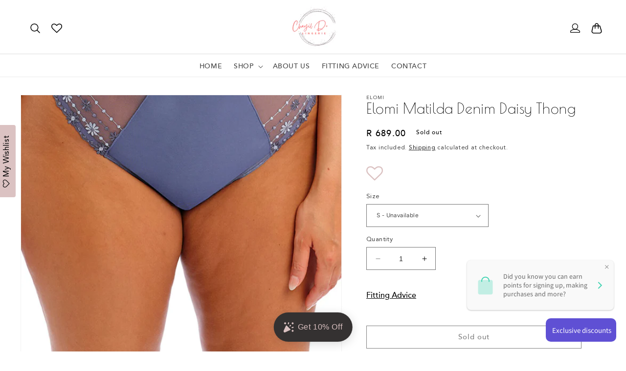

--- FILE ---
content_type: text/html; charset=utf-8
request_url: https://www.chayildpluslingerie.co.za/products/elomi-matilda-denim-daisy-thong
body_size: 50092
content:
<!doctype html>
<html class="no-js" lang="en">
  <head>
    <meta charset="utf-8">
    <meta http-equiv="X-UA-Compatible" content="IE=edge">
    <meta name="viewport" content="width=device-width,initial-scale=1">
    <meta name="theme-color" content="">
    <link rel="canonical" href="https://www.chayildpluslingerie.co.za/products/elomi-matilda-denim-daisy-thong">
    <link rel="preconnect" href="https://cdn.shopify.com" crossorigin><link rel="icon" type="image/png" href="//www.chayildpluslingerie.co.za/cdn/shop/files/550x550_Logo.png?crop=center&height=32&v=1654984520&width=32"><link rel="preconnect" href="https://fonts.shopifycdn.com" crossorigin><title>
      Elomi Matilda Denim Daisy Thong
 &ndash; Chayil D Plus Lingerie </title>

    
      <meta name="description" content="Why not complement your Matilda Denim Daisy Plunge Bra with matching Panties to complete your look? Showcasing bead effect embroidery at the front with a contrasting silver row, the back is completely sheer for a smooth finish Made in Sizes: S - 4XL">
    

    

<meta property="og:site_name" content="Chayil D Plus Lingerie ">
<meta property="og:url" content="https://www.chayildpluslingerie.co.za/products/elomi-matilda-denim-daisy-thong">
<meta property="og:title" content="Elomi Matilda Denim Daisy Thong">
<meta property="og:type" content="product">
<meta property="og:description" content="Why not complement your Matilda Denim Daisy Plunge Bra with matching Panties to complete your look? Showcasing bead effect embroidery at the front with a contrasting silver row, the back is completely sheer for a smooth finish Made in Sizes: S - 4XL"><meta property="og:image" content="http://www.chayildpluslingerie.co.za/cdn/shop/files/EL8907-DNY-primary-Elomi-Matilda-Denim-Daisy-Thong.jpg?v=1684742485">
  <meta property="og:image:secure_url" content="https://www.chayildpluslingerie.co.za/cdn/shop/files/EL8907-DNY-primary-Elomi-Matilda-Denim-Daisy-Thong.jpg?v=1684742485">
  <meta property="og:image:width" content="992">
  <meta property="og:image:height" content="1389"><meta property="og:price:amount" content="689.00">
  <meta property="og:price:currency" content="ZAR"><meta name="twitter:site" content="@ChayilDplus"><meta name="twitter:card" content="summary_large_image">
<meta name="twitter:title" content="Elomi Matilda Denim Daisy Thong">
<meta name="twitter:description" content="Why not complement your Matilda Denim Daisy Plunge Bra with matching Panties to complete your look? Showcasing bead effect embroidery at the front with a contrasting silver row, the back is completely sheer for a smooth finish Made in Sizes: S - 4XL">


    
      <link href="//www.chayildpluslingerie.co.za/cdn/shop/files/EL8907-DNY-primary-Elomi-Matilda-Denim-Daisy-Thong.jpg?v=1684742485&amp;width=416" as="image" rel="preload">
    

    <script src="https://owlcarousel2.github.io/OwlCarousel2/assets/vendors/jquery.min.js" defer="defer"></script>
    <script src="//www.chayildpluslingerie.co.za/cdn/shop/t/12/assets/constants.js?v=95358004781563950421710826984" defer="defer"></script>
    <script src="//www.chayildpluslingerie.co.za/cdn/shop/t/12/assets/pubsub.js?v=2921868252632587581710826984" defer="defer"></script>
    <script src="//www.chayildpluslingerie.co.za/cdn/shop/t/12/assets/global.js?v=127210358271191040921710826984" defer="defer"></script>

    <script>
      document.documentElement.className = document.documentElement.className.replace('no-js', 'js');
    </script>
    
    <script>
  const boostSDAssetFileURL = "\/\/www.chayildpluslingerie.co.za\/cdn\/shop\/t\/12\/assets\/boost_sd_assets_file_url.gif?2486";
  window.boostSDAssetFileURL = boostSDAssetFileURL;

  if (window.boostSDAppConfig) {
    window.boostSDAppConfig.generalSettings.custom_js_asset_url = "//www.chayildpluslingerie.co.za/cdn/shop/t/12/assets/boost-sd-custom.js?v=160962118398746674481710826984";
    window.boostSDAppConfig.generalSettings.custom_css_asset_url = "//www.chayildpluslingerie.co.za/cdn/shop/t/12/assets/boost-sd-custom.css?v=96654716561205989881710826984";
  }

  
</script>


    
    <script src="//www.chayildpluslingerie.co.za/cdn/shop/t/12/assets/prefetch.js?v=19865463503287048361710828450" type="text/javascript"></script>
    

    <script src="https://owlcarousel2.github.io/OwlCarousel2/assets/owlcarousel/owl.carousel.js" defer="defer"></script>
    <script src="//www.chayildpluslingerie.co.za/cdn/shop/t/12/assets/abz-custom.js?v=178466990890613280091710826984" defer="defer"></script>
    
    <script>window.performance && window.performance.mark && window.performance.mark('shopify.content_for_header.start');</script><meta name="google-site-verification" content="EJgYrGw6QKkhBD2ifzSuwX1_CKntIfjVIm48hPnRSlc">
<meta name="facebook-domain-verification" content="n6ily3fphh68sxnesnuwrlxws20d1n">
<meta id="shopify-digital-wallet" name="shopify-digital-wallet" content="/3629056098/digital_wallets/dialog">
<link rel="alternate" type="application/json+oembed" href="https://www.chayildpluslingerie.co.za/products/elomi-matilda-denim-daisy-thong.oembed">
<script async="async" src="/checkouts/internal/preloads.js?locale=en-ZA"></script>
<script id="shopify-features" type="application/json">{"accessToken":"2f02e5d072900c99c63cf97d460dedd8","betas":["rich-media-storefront-analytics"],"domain":"www.chayildpluslingerie.co.za","predictiveSearch":true,"shopId":3629056098,"locale":"en"}</script>
<script>var Shopify = Shopify || {};
Shopify.shop = "chayil-d-lingerie.myshopify.com";
Shopify.locale = "en";
Shopify.currency = {"active":"ZAR","rate":"1.0"};
Shopify.country = "ZA";
Shopify.theme = {"name":"PageSpeed - ABZ Dawn","id":125028401286,"schema_name":"Dawn","schema_version":"9.0.0","theme_store_id":887,"role":"main"};
Shopify.theme.handle = "null";
Shopify.theme.style = {"id":null,"handle":null};
Shopify.cdnHost = "www.chayildpluslingerie.co.za/cdn";
Shopify.routes = Shopify.routes || {};
Shopify.routes.root = "/";</script>
<script type="module">!function(o){(o.Shopify=o.Shopify||{}).modules=!0}(window);</script>
<script>!function(o){function n(){var o=[];function n(){o.push(Array.prototype.slice.apply(arguments))}return n.q=o,n}var t=o.Shopify=o.Shopify||{};t.loadFeatures=n(),t.autoloadFeatures=n()}(window);</script>
<script id="shop-js-analytics" type="application/json">{"pageType":"product"}</script>
<script defer="defer" async type="module" src="//www.chayildpluslingerie.co.za/cdn/shopifycloud/shop-js/modules/v2/client.init-shop-cart-sync_C5BV16lS.en.esm.js"></script>
<script defer="defer" async type="module" src="//www.chayildpluslingerie.co.za/cdn/shopifycloud/shop-js/modules/v2/chunk.common_CygWptCX.esm.js"></script>
<script type="module">
  await import("//www.chayildpluslingerie.co.za/cdn/shopifycloud/shop-js/modules/v2/client.init-shop-cart-sync_C5BV16lS.en.esm.js");
await import("//www.chayildpluslingerie.co.za/cdn/shopifycloud/shop-js/modules/v2/chunk.common_CygWptCX.esm.js");

  window.Shopify.SignInWithShop?.initShopCartSync?.({"fedCMEnabled":true,"windoidEnabled":true});

</script>
<script>(function() {
  var isLoaded = false;
  function asyncLoad() {
    if (isLoaded) return;
    isLoaded = true;
    var urls = ["https:\/\/disco-static.productessentials.app\/main.js?shop=chayil-d-lingerie.myshopify.com","https:\/\/widgets.automizely.com\/loyalty\/v1\/main.js?connection_id=2bf95711b5dc4e4392823ef4f605f730\u0026mapped_org_id=8cf8bc564917bc0188356a810de2e0de_v1\u0026shop=chayil-d-lingerie.myshopify.com","https:\/\/tabs.stationmade.com\/registered-scripts\/tabs-by-station.js?shop=chayil-d-lingerie.myshopify.com","https:\/\/assets.smartwishlist.webmarked.net\/static\/v6\/smartwishlist.js?shop=chayil-d-lingerie.myshopify.com","https:\/\/widgetic.com\/sdk\/sdk.js?shop=chayil-d-lingerie.myshopify.com","https:\/\/cdn.shopify.com\/s\/files\/1\/0036\/2905\/6098\/t\/5\/assets\/pop_3629056098.js?v=1684752282\u0026shop=chayil-d-lingerie.myshopify.com","https:\/\/admin.revenuehunt.com\/embed.js?shop=chayil-d-lingerie.myshopify.com"];
    for (var i = 0; i < urls.length; i++) {
      var s = document.createElement('script');
      s.type = 'text/javascript';
      s.async = true;
      s.src = urls[i];
      var x = document.getElementsByTagName('script')[0];
      x.parentNode.insertBefore(s, x);
    }
  };
  if(window.attachEvent) {
    window.attachEvent('onload', asyncLoad);
  } else {
    window.addEventListener('load', asyncLoad, false);
  }
})();</script>
<script id="__st">var __st={"a":3629056098,"offset":7200,"reqid":"a0cebaf1-cae3-4993-864e-095977449a56-1768850297","pageurl":"www.chayildpluslingerie.co.za\/products\/elomi-matilda-denim-daisy-thong","u":"02af7a2bcfe6","p":"product","rtyp":"product","rid":6873281298566};</script>
<script>window.ShopifyPaypalV4VisibilityTracking = true;</script>
<script id="captcha-bootstrap">!function(){'use strict';const t='contact',e='account',n='new_comment',o=[[t,t],['blogs',n],['comments',n],[t,'customer']],c=[[e,'customer_login'],[e,'guest_login'],[e,'recover_customer_password'],[e,'create_customer']],r=t=>t.map((([t,e])=>`form[action*='/${t}']:not([data-nocaptcha='true']) input[name='form_type'][value='${e}']`)).join(','),a=t=>()=>t?[...document.querySelectorAll(t)].map((t=>t.form)):[];function s(){const t=[...o],e=r(t);return a(e)}const i='password',u='form_key',d=['recaptcha-v3-token','g-recaptcha-response','h-captcha-response',i],f=()=>{try{return window.sessionStorage}catch{return}},m='__shopify_v',_=t=>t.elements[u];function p(t,e,n=!1){try{const o=window.sessionStorage,c=JSON.parse(o.getItem(e)),{data:r}=function(t){const{data:e,action:n}=t;return t[m]||n?{data:e,action:n}:{data:t,action:n}}(c);for(const[e,n]of Object.entries(r))t.elements[e]&&(t.elements[e].value=n);n&&o.removeItem(e)}catch(o){console.error('form repopulation failed',{error:o})}}const l='form_type',E='cptcha';function T(t){t.dataset[E]=!0}const w=window,h=w.document,L='Shopify',v='ce_forms',y='captcha';let A=!1;((t,e)=>{const n=(g='f06e6c50-85a8-45c8-87d0-21a2b65856fe',I='https://cdn.shopify.com/shopifycloud/storefront-forms-hcaptcha/ce_storefront_forms_captcha_hcaptcha.v1.5.2.iife.js',D={infoText:'Protected by hCaptcha',privacyText:'Privacy',termsText:'Terms'},(t,e,n)=>{const o=w[L][v],c=o.bindForm;if(c)return c(t,g,e,D).then(n);var r;o.q.push([[t,g,e,D],n]),r=I,A||(h.body.append(Object.assign(h.createElement('script'),{id:'captcha-provider',async:!0,src:r})),A=!0)});var g,I,D;w[L]=w[L]||{},w[L][v]=w[L][v]||{},w[L][v].q=[],w[L][y]=w[L][y]||{},w[L][y].protect=function(t,e){n(t,void 0,e),T(t)},Object.freeze(w[L][y]),function(t,e,n,w,h,L){const[v,y,A,g]=function(t,e,n){const i=e?o:[],u=t?c:[],d=[...i,...u],f=r(d),m=r(i),_=r(d.filter((([t,e])=>n.includes(e))));return[a(f),a(m),a(_),s()]}(w,h,L),I=t=>{const e=t.target;return e instanceof HTMLFormElement?e:e&&e.form},D=t=>v().includes(t);t.addEventListener('submit',(t=>{const e=I(t);if(!e)return;const n=D(e)&&!e.dataset.hcaptchaBound&&!e.dataset.recaptchaBound,o=_(e),c=g().includes(e)&&(!o||!o.value);(n||c)&&t.preventDefault(),c&&!n&&(function(t){try{if(!f())return;!function(t){const e=f();if(!e)return;const n=_(t);if(!n)return;const o=n.value;o&&e.removeItem(o)}(t);const e=Array.from(Array(32),(()=>Math.random().toString(36)[2])).join('');!function(t,e){_(t)||t.append(Object.assign(document.createElement('input'),{type:'hidden',name:u})),t.elements[u].value=e}(t,e),function(t,e){const n=f();if(!n)return;const o=[...t.querySelectorAll(`input[type='${i}']`)].map((({name:t})=>t)),c=[...d,...o],r={};for(const[a,s]of new FormData(t).entries())c.includes(a)||(r[a]=s);n.setItem(e,JSON.stringify({[m]:1,action:t.action,data:r}))}(t,e)}catch(e){console.error('failed to persist form',e)}}(e),e.submit())}));const S=(t,e)=>{t&&!t.dataset[E]&&(n(t,e.some((e=>e===t))),T(t))};for(const o of['focusin','change'])t.addEventListener(o,(t=>{const e=I(t);D(e)&&S(e,y())}));const B=e.get('form_key'),M=e.get(l),P=B&&M;t.addEventListener('DOMContentLoaded',(()=>{const t=y();if(P)for(const e of t)e.elements[l].value===M&&p(e,B);[...new Set([...A(),...v().filter((t=>'true'===t.dataset.shopifyCaptcha))])].forEach((e=>S(e,t)))}))}(h,new URLSearchParams(w.location.search),n,t,e,['guest_login'])})(!0,!0)}();</script>
<script integrity="sha256-4kQ18oKyAcykRKYeNunJcIwy7WH5gtpwJnB7kiuLZ1E=" data-source-attribution="shopify.loadfeatures" defer="defer" src="//www.chayildpluslingerie.co.za/cdn/shopifycloud/storefront/assets/storefront/load_feature-a0a9edcb.js" crossorigin="anonymous"></script>
<script data-source-attribution="shopify.dynamic_checkout.dynamic.init">var Shopify=Shopify||{};Shopify.PaymentButton=Shopify.PaymentButton||{isStorefrontPortableWallets:!0,init:function(){window.Shopify.PaymentButton.init=function(){};var t=document.createElement("script");t.src="https://www.chayildpluslingerie.co.za/cdn/shopifycloud/portable-wallets/latest/portable-wallets.en.js",t.type="module",document.head.appendChild(t)}};
</script>
<script data-source-attribution="shopify.dynamic_checkout.buyer_consent">
  function portableWalletsHideBuyerConsent(e){var t=document.getElementById("shopify-buyer-consent"),n=document.getElementById("shopify-subscription-policy-button");t&&n&&(t.classList.add("hidden"),t.setAttribute("aria-hidden","true"),n.removeEventListener("click",e))}function portableWalletsShowBuyerConsent(e){var t=document.getElementById("shopify-buyer-consent"),n=document.getElementById("shopify-subscription-policy-button");t&&n&&(t.classList.remove("hidden"),t.removeAttribute("aria-hidden"),n.addEventListener("click",e))}window.Shopify?.PaymentButton&&(window.Shopify.PaymentButton.hideBuyerConsent=portableWalletsHideBuyerConsent,window.Shopify.PaymentButton.showBuyerConsent=portableWalletsShowBuyerConsent);
</script>
<script>
  function portableWalletsCleanup(e){e&&e.src&&console.error("Failed to load portable wallets script "+e.src);var t=document.querySelectorAll("shopify-accelerated-checkout .shopify-payment-button__skeleton, shopify-accelerated-checkout-cart .wallet-cart-button__skeleton"),e=document.getElementById("shopify-buyer-consent");for(let e=0;e<t.length;e++)t[e].remove();e&&e.remove()}function portableWalletsNotLoadedAsModule(e){e instanceof ErrorEvent&&"string"==typeof e.message&&e.message.includes("import.meta")&&"string"==typeof e.filename&&e.filename.includes("portable-wallets")&&(window.removeEventListener("error",portableWalletsNotLoadedAsModule),window.Shopify.PaymentButton.failedToLoad=e,"loading"===document.readyState?document.addEventListener("DOMContentLoaded",window.Shopify.PaymentButton.init):window.Shopify.PaymentButton.init())}window.addEventListener("error",portableWalletsNotLoadedAsModule);
</script>

<script type="module" src="https://www.chayildpluslingerie.co.za/cdn/shopifycloud/portable-wallets/latest/portable-wallets.en.js" onError="portableWalletsCleanup(this)" crossorigin="anonymous"></script>
<script nomodule>
  document.addEventListener("DOMContentLoaded", portableWalletsCleanup);
</script>

<link id="shopify-accelerated-checkout-styles" rel="stylesheet" media="screen" href="https://www.chayildpluslingerie.co.za/cdn/shopifycloud/portable-wallets/latest/accelerated-checkout-backwards-compat.css" crossorigin="anonymous">
<style id="shopify-accelerated-checkout-cart">
        #shopify-buyer-consent {
  margin-top: 1em;
  display: inline-block;
  width: 100%;
}

#shopify-buyer-consent.hidden {
  display: none;
}

#shopify-subscription-policy-button {
  background: none;
  border: none;
  padding: 0;
  text-decoration: underline;
  font-size: inherit;
  cursor: pointer;
}

#shopify-subscription-policy-button::before {
  box-shadow: none;
}

      </style>
<script id="sections-script" data-sections="header" defer="defer" src="//www.chayildpluslingerie.co.za/cdn/shop/t/12/compiled_assets/scripts.js?2486"></script>
<script>window.performance && window.performance.mark && window.performance.mark('shopify.content_for_header.end');</script>

    <script>
      if (Shopify.designMode) {
        document.documentElement.classList.add('shopify-design-mode');
      }
    </script>

    <style data-shopify>
      @font-face {
  font-family: Figtree;
  font-weight: 400;
  font-style: normal;
  font-display: swap;
  src: url("//www.chayildpluslingerie.co.za/cdn/fonts/figtree/figtree_n4.3c0838aba1701047e60be6a99a1b0a40ce9b8419.woff2") format("woff2"),
       url("//www.chayildpluslingerie.co.za/cdn/fonts/figtree/figtree_n4.c0575d1db21fc3821f17fd6617d3dee552312137.woff") format("woff");
}

      @font-face {
  font-family: Figtree;
  font-weight: 700;
  font-style: normal;
  font-display: swap;
  src: url("//www.chayildpluslingerie.co.za/cdn/fonts/figtree/figtree_n7.2fd9bfe01586148e644724096c9d75e8c7a90e55.woff2") format("woff2"),
       url("//www.chayildpluslingerie.co.za/cdn/fonts/figtree/figtree_n7.ea05de92d862f9594794ab281c4c3a67501ef5fc.woff") format("woff");
}

      @font-face {
  font-family: Figtree;
  font-weight: 400;
  font-style: italic;
  font-display: swap;
  src: url("//www.chayildpluslingerie.co.za/cdn/fonts/figtree/figtree_i4.89f7a4275c064845c304a4cf8a4a586060656db2.woff2") format("woff2"),
       url("//www.chayildpluslingerie.co.za/cdn/fonts/figtree/figtree_i4.6f955aaaafc55a22ffc1f32ecf3756859a5ad3e2.woff") format("woff");
}

      @font-face {
  font-family: Figtree;
  font-weight: 700;
  font-style: italic;
  font-display: swap;
  src: url("//www.chayildpluslingerie.co.za/cdn/fonts/figtree/figtree_i7.06add7096a6f2ab742e09ec7e498115904eda1fe.woff2") format("woff2"),
       url("//www.chayildpluslingerie.co.za/cdn/fonts/figtree/figtree_i7.ee584b5fcaccdbb5518c0228158941f8df81b101.woff") format("woff");
}

      @font-face {
  font-family: Figtree;
  font-weight: 400;
  font-style: normal;
  font-display: swap;
  src: url("//www.chayildpluslingerie.co.za/cdn/fonts/figtree/figtree_n4.3c0838aba1701047e60be6a99a1b0a40ce9b8419.woff2") format("woff2"),
       url("//www.chayildpluslingerie.co.za/cdn/fonts/figtree/figtree_n4.c0575d1db21fc3821f17fd6617d3dee552312137.woff") format("woff");
}


      :root {
        --font-body-family: Figtree, sans-serif;
        --font-body-style: normal;
        --font-body-weight: 400;
        --font-body-weight-bold: 700;

        --font-heading-family: Figtree, sans-serif;
        --font-heading-style: normal;
        --font-heading-weight: 400;

        --font-body-scale: 1.0;
        --font-heading-scale: 1.0;

        --color-base-text: 0, 0, 0;
        --color-shadow: 0, 0, 0;
        --color-base-background-1: 255, 255, 255;
        --color-base-background-2: 243, 243, 243;
        --color-base-solid-button-labels: 0, 0, 0;
        --color-base-outline-button-labels: 0, 0, 0;
        --color-base-accent-1: 219, 194, 194;
        --color-base-accent-2: 51, 79, 180;
        --payment-terms-background-color: #ffffff;

        --gradient-base-background-1: #ffffff;
        --gradient-base-background-2: #f3f3f3;
        --gradient-base-accent-1: #dbc2c2;
        --gradient-base-accent-2: #334fb4;

        --media-padding: px;
        --media-border-opacity: 0.05;
        --media-border-width: 1px;
        --media-radius: 0px;
        --media-shadow-opacity: 0.0;
        --media-shadow-horizontal-offset: 0px;
        --media-shadow-vertical-offset: 4px;
        --media-shadow-blur-radius: 5px;
        --media-shadow-visible: 0;

        --page-width: 160rem;
        --page-width-margin: 0rem;

        --product-card-image-padding: 0.0rem;
        --product-card-corner-radius: 0.0rem;
        --product-card-text-alignment: left;
        --product-card-border-width: 0.0rem;
        --product-card-border-opacity: 0.1;
        --product-card-shadow-opacity: 0.0;
        --product-card-shadow-visible: 0;
        --product-card-shadow-horizontal-offset: 0.0rem;
        --product-card-shadow-vertical-offset: 0.4rem;
        --product-card-shadow-blur-radius: 0.5rem;

        --collection-card-image-padding: 0.0rem;
        --collection-card-corner-radius: 0.0rem;
        --collection-card-text-alignment: left;
        --collection-card-border-width: 0.0rem;
        --collection-card-border-opacity: 0.1;
        --collection-card-shadow-opacity: 0.0;
        --collection-card-shadow-visible: 0;
        --collection-card-shadow-horizontal-offset: 0.0rem;
        --collection-card-shadow-vertical-offset: 0.4rem;
        --collection-card-shadow-blur-radius: 0.5rem;

        --blog-card-image-padding: 0.0rem;
        --blog-card-corner-radius: 0.0rem;
        --blog-card-text-alignment: left;
        --blog-card-border-width: 0.0rem;
        --blog-card-border-opacity: 0.1;
        --blog-card-shadow-opacity: 0.0;
        --blog-card-shadow-visible: 0;
        --blog-card-shadow-horizontal-offset: 0.0rem;
        --blog-card-shadow-vertical-offset: 0.4rem;
        --blog-card-shadow-blur-radius: 0.5rem;

        --badge-corner-radius: 4.0rem;

        --popup-border-width: 1px;
        --popup-border-opacity: 0.1;
        --popup-corner-radius: 0px;
        --popup-shadow-opacity: 0.0;
        --popup-shadow-horizontal-offset: 0px;
        --popup-shadow-vertical-offset: 4px;
        --popup-shadow-blur-radius: 5px;

        --drawer-border-width: 1px;
        --drawer-border-opacity: 0.1;
        --drawer-shadow-opacity: 0.0;
        --drawer-shadow-horizontal-offset: 0px;
        --drawer-shadow-vertical-offset: 4px;
        --drawer-shadow-blur-radius: 5px;

        --spacing-sections-desktop: 0px;
        --spacing-sections-mobile: 0px;

        --grid-desktop-vertical-spacing: 16px;
        --grid-desktop-horizontal-spacing: 16px;
        --grid-mobile-vertical-spacing: 8px;
        --grid-mobile-horizontal-spacing: 8px;

        --text-boxes-border-opacity: 0.1;
        --text-boxes-border-width: 0px;
        --text-boxes-radius: 0px;
        --text-boxes-shadow-opacity: 0.0;
        --text-boxes-shadow-visible: 0;
        --text-boxes-shadow-horizontal-offset: 0px;
        --text-boxes-shadow-vertical-offset: 4px;
        --text-boxes-shadow-blur-radius: 5px;

        --buttons-radius: 0px;
        --buttons-radius-outset: 0px;
        --buttons-border-width: 1px;
        --buttons-border-opacity: 1.0;
        --buttons-shadow-opacity: 0.0;
        --buttons-shadow-visible: 0;
        --buttons-shadow-horizontal-offset: 0px;
        --buttons-shadow-vertical-offset: 4px;
        --buttons-shadow-blur-radius: 5px;
        --buttons-border-offset: 0px;

        --inputs-radius: 0px;
        --inputs-border-width: 1px;
        --inputs-border-opacity: 0.55;
        --inputs-shadow-opacity: 0.0;
        --inputs-shadow-horizontal-offset: 0px;
        --inputs-margin-offset: 0px;
        --inputs-shadow-vertical-offset: 4px;
        --inputs-shadow-blur-radius: 5px;
        --inputs-radius-outset: 0px;

        --variant-pills-radius: 0px;
        --variant-pills-border-width: 1px;
        --variant-pills-border-opacity: 0.55;
        --variant-pills-shadow-opacity: 0.0;
        --variant-pills-shadow-horizontal-offset: 0px;
        --variant-pills-shadow-vertical-offset: 4px;
        --variant-pills-shadow-blur-radius: 5px;
      }

      *,
      *::before,
      *::after {
        box-sizing: inherit;
      }

      html {
        box-sizing: border-box;
        font-size: calc(var(--font-body-scale) * 62.5%);
        height: 100%;
      }

      body {
        display: grid;
        grid-template-rows: auto auto 1fr auto;
        grid-template-columns: 100%;
        min-height: 100%;
        margin: 0;
        font-size: 1.5rem;
        letter-spacing: 0.06rem;
        line-height: calc(1 + 0.8 / var(--font-body-scale));
        font-family: var(--font-body-family);
        font-style: var(--font-body-style);
        font-weight: var(--font-body-weight);
      }

      @media screen and (min-width: 750px) {
        body {
          font-size: 1.6rem;
        }
      }
    </style>

    <link href="//www.chayildpluslingerie.co.za/cdn/shop/t/12/assets/base.css?v=140624990073879848751710826984" rel="stylesheet" type="text/css" media="all" />
    <link href="https://owlcarousel2.github.io/OwlCarousel2/assets/owlcarousel/assets/owl.carousel.min.css" rel="stylesheet" type="text/css" media="all" />
    <link href="https://owlcarousel2.github.io/OwlCarousel2/assets/owlcarousel/assets/owl.theme.default.min.css" rel="stylesheet" type="text/css" media="all" />
    <link href="//www.chayildpluslingerie.co.za/cdn/shop/t/12/assets/abz-custom.css?v=177574016345684819901710826984" rel="stylesheet" type="text/css" media="all" />
    
    <style>
  @import url("https://use.typekit.net/wzm5tuj.css");
  h1, h2, h3, h4, h5, .h0, .h1, .h2, .h3, .h4, .h5 {
    font-family: "poiret-one", sans-serif;
    font-weight: 400;
    font-style: normal;
  }
</style>

<style>
body, p {
    font-family: 'Avenir LT Std'; 
}
.link, .customer a {
    font-family: 'avenirmedium';
}
.price {
    font-family: 'avenirmedium';
}
.announcement-bar__message.center.h5 {
    font-family: 'avenirmedium';
}
.card__heading.h5, .card__heading {
    font-family: 'avenirmedium';
}
.field__input, .customer .field input{
    font-family: 'Avenir LT Std';
}
button, .button {
    font-family: 'avenirmedium';
}
@font-face {
    font-family: 'avenirmedium';
    src: url('https://cdn.shopify.com/s/files/1/0036/2905/6098/files/avenir_medium-webfont.eot?v=1682593651');
    src: url('https://cdn.shopify.com/s/files/1/0036/2905/6098/files/avenir_medium-webfont.eot?v=1682593651#iefix') format('embedded-opentype'),
         url('https://cdn.shopify.com/s/files/1/0036/2905/6098/files/avenir_medium-webfont.woff2?v=1682593651') format('woff2'),
         url('https://cdn.shopify.com/s/files/1/0036/2905/6098/files/avenir_medium-webfont.woff?v=1682593651') format('woff'),
         url('https://cdn.shopify.com/s/files/1/0036/2905/6098/files/avenir_medium-webfont.svg?v=1682593651#avenirmedium') format('svg');
    font-weight: normal;
    font-style: normal;
}
@font-face {
    font-family: 'Avenir LT Std';
    src: url('https://cdn.shopify.com/s/files/1/0036/2905/6098/files/AvenirLTStd-Black.eot?v=1682337097');
    src: url('https://cdn.shopify.com/s/files/1/0036/2905/6098/files/AvenirLTStd-Black.eot?v=1682337097?#iefix') format('embedded-opentype'),
        url('https://cdn.shopify.com/s/files/1/0036/2905/6098/files/AvenirLTStd-Black.woff2?v=1682337097') format('woff2'),
        url('https://cdn.shopify.com/s/files/1/0036/2905/6098/files/AvenirLTStd-Black.woff?v=1682337097') format('woff'),
        url('https://cdn.shopify.com/s/files/1/0036/2905/6098/files/AvenirLTStd-Black.ttf?v=1682337097') format('truetype'),
        url('https://cdn.shopify.com/s/files/1/0036/2905/6098/files/AvenirLTStd-Black.svg?v=1682337097#AvenirLTStd-Black') format('svg');
    font-weight: 900;
    font-style: normal;
    font-display: swap;
}

@font-face {
    font-family: 'Avenir LT Std'; 
    src: url('https://cdn.shopify.com/s/files/1/0036/2905/6098/files/AvenirLTStd-Book.eot?v=1682337097');
    src: url('https://cdn.shopify.com/s/files/1/0036/2905/6098/files/AvenirLTStd-Book.eot?v=1682337097?#iefix') format('embedded-opentype'),
        url('https://cdn.shopify.com/s/files/1/0036/2905/6098/files/AvenirLTStd-Book.woff2?v=1682337097') format('woff2'),
        url('https://cdn.shopify.com/s/files/1/0036/2905/6098/files/AvenirLTStd-Book.woff?v=1682337097') format('woff'),
        url('https://cdn.shopify.com/s/files/1/0036/2905/6098/files/AvenirLTStd-Book.ttf?v=1682337097') format('truetype'),
        url('https://cdn.shopify.com/s/files/1/0036/2905/6098/files/AvenirLTStd-Book.svg?v=1682337097#AvenirLTStd-Book') format('svg');
    font-weight: normal;
    font-style: normal;
    font-display: swap;
}

@font-face {
    font-family: 'Avenir LT Std';
    src: url('https://cdn.shopify.com/s/files/1/0036/2905/6098/files/AvenirLTStd-Roman.eot?v=1682337097');
    src: url('https://cdn.shopify.com/s/files/1/0036/2905/6098/files/AvenirLTStd-Roman.eot?v=1682337097?#iefix') format('embedded-opentype'),
        url('https://cdn.shopify.com/s/files/1/0036/2905/6098/files/AvenirLTStd-Roman.woff2?v=1682337097') format('woff2'),
        url('https://cdn.shopify.com/s/files/1/0036/2905/6098/files/AvenirLTStd-Roman.woff?v=1682337097') format('woff'),
        url('https://cdn.shopify.com/s/files/1/0036/2905/6098/files/AvenirLTStd-Roman.ttf?v=1682337097') format('truetype'),
        url('https://cdn.shopify.com/s/files/1/0036/2905/6098/files/AvenirLTStd-Roman.svg?v=1682337097#AvenirLTStd-Roman') format('svg');
    font-weight: normal;
    font-style: normal;
    font-display: swap;
}

</style>
<link rel="preload" as="font" href="//www.chayildpluslingerie.co.za/cdn/fonts/figtree/figtree_n4.3c0838aba1701047e60be6a99a1b0a40ce9b8419.woff2" type="font/woff2" crossorigin><link rel="preload" as="font" href="//www.chayildpluslingerie.co.za/cdn/fonts/figtree/figtree_n4.3c0838aba1701047e60be6a99a1b0a40ce9b8419.woff2" type="font/woff2" crossorigin><link
        rel="stylesheet"
        href="//www.chayildpluslingerie.co.za/cdn/shop/t/12/assets/component-predictive-search.css?v=85913294783299393391710826984"
        media="print"
        onload="this.media='all'"
      ><!-- Google tag (gtag.js) -->
    <script async src="https://www.googletagmanager.com/gtag/js?id=G-P0SBDCXZHW"></script>
    <script>
      window.dataLayer = window.dataLayer || [];
      function gtag(){dataLayer.push(arguments);}
      gtag('js', new Date());

      gtag('config', 'G-P0SBDCXZHW');
    </script>
  <script type="text/javascript">
  window.Pop = window.Pop || {};
  window.Pop.common = window.Pop.common || {};
  window.Pop.common.shop = {
    permanent_domain: 'chayil-d-lingerie.myshopify.com',
    currency: "ZAR",
    money_format: "R {{amount}}",
    id: 3629056098
  };
  

  window.Pop.common.template = 'product';
  window.Pop.common.cart = {};
  window.Pop.common.vapid_public_key = "BJuXCmrtTK335SuczdNVYrGVtP_WXn4jImChm49st7K7z7e8gxSZUKk4DhUpk8j2Xpiw5G4-ylNbMKLlKkUEU98=";
  window.Pop.global_config = {"asset_urls":{"loy":{},"rev":{},"pu":{"init_js":null},"widgets":{"init_js":"https:\/\/cdn.shopify.com\/s\/files\/1\/0194\/1736\/6592\/t\/1\/assets\/ba_widget_init.js?v=1728041536","modal_js":"https:\/\/cdn.shopify.com\/s\/files\/1\/0194\/1736\/6592\/t\/1\/assets\/ba_widget_modal.js?v=1728041538","modal_css":"https:\/\/cdn.shopify.com\/s\/files\/1\/0194\/1736\/6592\/t\/1\/assets\/ba_widget_modal.css?v=1654723622"},"forms":{},"global":{"helper_js":"https:\/\/cdn.shopify.com\/s\/files\/1\/0194\/1736\/6592\/t\/1\/assets\/ba_pop_tracking.js?v=1704919189"}},"proxy_paths":{"pop":"\/apps\/ba-pop","app_metrics":"\/apps\/ba-pop\/app_metrics","push_subscription":"\/apps\/ba-pop\/push"},"aat":["pop"],"pv":false,"sts":false,"bam":true,"batc":true,"base_money_format":"R {{amount}}","online_store_version":1,"loy_js_api_enabled":false,"shop":{"id":3629056098,"name":"Chayil D Plus Lingerie ","domain":"www.chayildpluslingerie.co.za"}};
  window.Pop.widgets_config = {"id":90088,"active":false,"frequency_limit_amount":2,"frequency_limit_time_unit":"days","background_image":{"position":"none","widget_background_preview_url":""},"initial_state":{"body":"","title":"Newsletter","cta_text":"Subscribe","show_email":"true","action_text":"Saving...","footer_text":"You are signing up to receive communication via email and can unsubscribe at any time.","dismiss_text":"No thanks","email_placeholder":"Email Address","phone_placeholder":"Phone Number"},"success_state":{"body":"Thanks for subscribing. Copy your discount code and apply to your next order.","title":"Discount Unlocked 🎉","cta_text":"Continue shopping","cta_action":"dismiss","redirect_url":"","open_url_new_tab":"false"},"closed_state":{"action":"close_widget","font_size":"20","action_text":"GET 10% OFF","display_offset":"300","display_position":"left"},"error_state":{"submit_error":"Sorry, please try again later","invalid_email":"Please enter valid email address!","error_subscribing":"Error subscribing, try again later","already_registered":"You have already registered","invalid_phone_number":"Please enter valid phone number!"},"trigger":{"action":"on_timer","delay_in_seconds":"0"},"colors":{"link_color":"#4FC3F7","sticky_bar_bg":"#C62828","cta_font_color":"#fff","body_font_color":"#000","sticky_bar_text":"#fff","background_color":"#fff","error_text_color":"#ff2626","title_font_color":"#dbc2c2","footer_font_color":"#dfdfdf","dismiss_font_color":"#bbb","cta_background_color":"#dbc2c2","sticky_coupon_bar_bg":"#286ef8","error_text_background":"","sticky_coupon_bar_text":"#fff"},"sticky_coupon_bar":{"enabled":"false","message":"Don't forget to use your code"},"display_style":{"font":"Arial","size":"regular","align":"center"},"dismissable":true,"has_background":false,"opt_in_channels":["email"],"rules":[],"widget_css":".powered_by_rivo{\n  display: block;\n}\n.ba_widget_main_design {\n  background: #fff;\n}\n.ba_widget_content{text-align: center}\n.ba_widget_parent{\n  font-family: Arial;\n}\n.ba_widget_parent.background{\n}\n.ba_widget_left_content{\n}\n.ba_widget_right_content{\n}\n#ba_widget_cta_button:disabled{\n  background: #dbc2c2cc;\n}\n#ba_widget_cta_button{\n  background: #dbc2c2;\n  color: #fff;\n}\n#ba_widget_cta_button:after {\n  background: #dbc2c2e0;\n}\n.ba_initial_state_title, .ba_success_state_title{\n  color: #dbc2c2;\n}\n.ba_initial_state_body, .ba_success_state_body{\n  color: #000;\n}\n.ba_initial_state_dismiss_text{\n  color: #bbb;\n}\n.ba_initial_state_footer_text, .ba_initial_state_sms_agreement{\n  color: #dfdfdf;\n}\n.ba_widget_error{\n  color: #ff2626;\n  background: ;\n}\n.ba_link_color{\n  color: #4FC3F7;\n}\n","custom_css":null,"logo":null};
</script>


<script type="text/javascript">
  

  (function() {
    //Global snippet for Email Popups
    //this is updated automatically - do not edit manually.
    document.addEventListener('DOMContentLoaded', function() {
      function loadScript(src, defer, done) {
        var js = document.createElement('script');
        js.src = src;
        js.defer = defer;
        js.onload = function(){done();};
        js.onerror = function(){
          done(new Error('Failed to load script ' + src));
        };
        document.head.appendChild(js);
      }

      function browserSupportsAllFeatures() {
        return window.Promise && window.fetch && window.Symbol;
      }

      if (browserSupportsAllFeatures()) {
        main();
      } else {
        loadScript('https://polyfill-fastly.net/v3/polyfill.min.js?features=Promise,fetch', true, main);
      }

      function loadAppScripts(){
        const popAppEmbedEnabled = document.getElementById("pop-app-embed-init");

        if (window.Pop.global_config.aat.includes("pop") && !popAppEmbedEnabled){
          loadScript(window.Pop.global_config.asset_urls.widgets.init_js, true, function(){});
        }
      }

      function main(err) {
        loadScript(window.Pop.global_config.asset_urls.global.helper_js, false, loadAppScripts);
      }
    });
  })();
</script>


    
  <!-- BEGIN app block: shopify://apps/cbb-shipping-rates/blocks/app-embed-block/de9da91b-8d51-4359-81df-b8b0288464c7 --><script>
    window.codeblackbelt = window.codeblackbelt || {};
    window.codeblackbelt.shop = window.codeblackbelt.shop || 'chayil-d-lingerie.myshopify.com';
    </script><script src="//cdn.codeblackbelt.com/widgets/shipping-rates-calculator-plus/main.min.js?version=2026011921+0200" async></script>
<!-- END app block --><!-- BEGIN app block: shopify://apps/tabs-studio/blocks/global_embed_block/19980fb9-f2ca-4ada-ad36-c0364c3318b8 -->
<style id="tabs-by-station-custom-styles">
  .station-tabs .station-tabs-link{padding:0 0 8px !important;margin:0 26px 14px 0 !important;border-width:0 0 2px !important;color:#71717a !important;border-color:#a1a1aa !important;font-weight:500 !important;}.station-tabs.mod-full-width .station-tabs-link, .station-tabs .station-tabs-tabset.mod-vertical .station-tabs-link{padding:14px 0 !important;margin:0 !important;}.station-tabs .station-tabs-tab{padding:0 0 8px !important;margin:0 26px 14px 0 !important;border-width:0 0 2px !important;color:#71717a !important;border-color:#a1a1aa !important;font-weight:500 !important;}.station-tabs.mod-full-width .station-tabs-tab, .station-tabs .station-tabs-tabset.mod-vertical .station-tabs-tab{padding:14px 0 !important;margin:0 !important;}.station-tabs .station-tabs-content-inner > :first-child{margin-top:0 !important;}.station-tabs .station-tabs-tabcontent > :first-child{margin-top:0 !important;}.station-tabs .station-tabs-content-inner > :last-child{margin-bottom:0 !important;}.station-tabs .station-tabs-tabcontent > :last-child{margin-bottom:0 !important;}.station-tabs .station-tabs-link:last-of-type{margin:0 0 14px 0 !important;}.station-tabs.mod-full-width .station-tabs-link:last-of-type, .station-tabs .station-tabs-tabset.mod-vertical .station-tabs-link:last-of-type{margin:0 !important;}.station-tabs .station-tabs-tabtitle:last-of-type .station-tabs-tab{margin:0 0 14px 0 !important;}.station-tabs.mod-full-width .station-tabs-tabtitle:last-of-type .station-tabs-tab, .station-tabs .station-tabs-tabset.mod-vertical .station-tabs-tabtitle:last-of-type .station-tabs-tab{margin:0 !important;}.station-tabs .station-tabs-content-inner{margin:8px 0 0 0 !important;}.station-tabs.mod-full-width .station-tabs-content-inner, .station-tabs .station-tabs-tabset.mod-vertical .station-tabs-content-inner{margin:24px 0 18px !important;}.station-tabs .station-tabs-tabcontent{margin:8px 0 0 0 !important;}.station-tabs.mod-full-width .station-tabs-tabcontent, .station-tabs .station-tabs-tabset.mod-vertical .station-tabs-tabcontent{margin:24px 0 18px !important;}.station-tabs .station-tabs-link.is-active{color:currentColor !important;border-color:currentColor !important;}.station-tabs .station-tabs-tab.is-active{color:currentColor !important;border-color:currentColor !important;}.station-tabs .station-tabs-link:hover{color:currentColor !important;border-color:currentColor !important;}.station-tabs .station-tabs-tab:hover{color:currentColor !important;border-color:currentColor !important;}.station-tabs .station-tabs-link.is-active:hover{color:currentColor !important;border-color:currentColor !important;}.station-tabs .station-tabs-tab.is-active:hover{color:currentColor !important;border-color:currentColor !important;}
  
</style>

<script id="station-tabs-data-json" type="application/json">{
  "globalAbove": null,
  "globalBelow": null,
  "proTabsHTML": "",
  "productTitle": "Elomi Matilda Denim Daisy Thong",
  "productDescription": "\u003cp\u003e\u003cspan\u003eWhy not complement your Matilda Denim Daisy Plunge Bra with matching Panties to complete your look? Showcasing bead effect embroidery at the front with a contrasting silver row, the back is completely sheer for a smooth finish\u003c\/span\u003e\u003c\/p\u003e\n\u003cp\u003e\u003cspan\u003eMade in Sizes:\u003c\/span\u003e\u003c\/p\u003e\n\u003cp\u003e\u003cspan\u003eS - 4XL\u003c\/span\u003e\u003c\/p\u003e",
  "icons": []
}</script>

<script>
  document.documentElement.classList.add('tabsst-loading');
  document.addEventListener('stationTabsLegacyAPILoaded', function(e) {
    e.detail.isLegacy = true;
    });

  document.addEventListener('stationTabsAPIReady', function(e) {
    var Tabs = e.detail;

    if (Tabs.appSettings) {
      Tabs.appSettings = {"default_tab":true,"default_tab_title":"Description","show_stop_element":true,"layout":"vertical","layout_breakpoint":768,"deep_links":false,"clean_content_level":"basic_tags","open_first_tab":true,"allow_multiple_open":false,"remove_empty_tabs":true,"default_tab_translations":null};
      Tabs.appSettings = {lang: 'en'};

      Tabs.appSettings = {
        indicatorType: "chevrons",
        indicatorPlacement: "after"
      };
    }

    if (Tabs.isLegacy) { return; }
          Tabs.init(null, {
            initializeDescription: true,
            fallback: true
          });
  });

  
</script>

<svg style="display:none" aria-hidden="true">
  <defs>
    
  </defs>
</svg>

<!-- END app block --><!-- BEGIN app block: shopify://apps/epa-easy-product-addons/blocks/speedup_link/0099190e-a0cb-49e7-8d26-026c9d26f337 --><!-- BEGIN app snippet: sg_product -->

<script>
  window["sg_addon_master_id"]="6873281298566";
  window["sgAddonCollectionMetaAddons"]=  "" 
  
</script>

<!-- END app snippet -->

  <script>
    window["sg_addons_coll_ids"] = {
      ids:"269493371014,266807443590"
    };
    window["items_with_ids"] = false || {}
  </script>


<!-- BEGIN app snippet: sg-globals -->
<script type="text/javascript">
  (function(){
    const convertLang = (locale) => {
      let t = locale.toUpperCase();
      return "PT-BR" === t || "PT-PT" === t || "ZH-CN" === t || "ZH-TW" === t ? t.replace("-", "_") : t.match(/^[a-zA-Z]{2}-[a-zA-Z]{2}$/) ? t.substring(0, 2) : t
    }

    const sg_addon_setGlobalVariables = () => {
      try{
        let locale = "en";
        window["sg_addon_currentLanguage"] = convertLang(locale);
        window["sg_addon_defaultLanguage"] ="en";
        window["sg_addon_defaultRootUrl"] ="/";
        window["sg_addon_currentRootUrl"] ="/";
        window["sg_addon_shopLocales"] = sgAddonGetAllLocales();
      }catch(err){
        console.log("Language Config:- ",err);
      }
    }

    const sgAddonGetAllLocales = () => {
      let shopLocales = {};
      try{shopLocales["en"] = {
            endonymName : "English",
            isoCode : "en",
            name : "English",
            primary : true,
            rootUrl : "\/"
          };}catch(err){
        console.log("getAllLocales Config:- ",err);
      }
      return shopLocales;
    }

    sg_addon_setGlobalVariables();
    
    window["sg_addon_sfApiVersion"]='2025-04';
    window["sgAddon_moneyFormats"] = {
      "money": "R {{amount}}",
      "moneyCurrency": "R {{amount}} "
    };
    window["sg_addon_groupsData"] = {};
    try {
      let customSGAddonMeta = {};
      if (customSGAddonMeta.sg_addon_custom_js) {
        Function(customSGAddonMeta.sg_addon_custom_js)();
      }
    } catch (error) {
      console.warn("Error In SG Addon Custom Code", error);
    }
  })();
</script>
<!-- END app snippet -->
<!-- BEGIN app snippet: sg_speedup -->


<script>
  try{
    window["sgAddon_all_translated"] = {}
    window["sg_addon_settings_config"] =  {"host":"https://spa.spicegems.com","shopName":"chayil-d-lingerie.myshopify.com","hasSetting":1,"sgCookieHash":"RnuLCXQ5wb","hasMaster":1,"handleId":{"mastersToReq":[],"collectionsToReq":"[]","hasProMaster":true,"hasCollMaster":false},"settings":{"is_active":"1","max_addons":"5","quick_view":"0","quick_view_desc":"0","ajax_cart":"0","bro_stack":"0","quantity_selector":"1","image_viewer":"1","addons_heading":"Product Addons Box","cart_heading":"Cart Addons Box","addaddon_cart":"ADD ADDON","variant":"Variant","quantity":"Quantity","view_full_details":"View full details","less_details":"Less details...","add_to_cart":"ADD TO CART","message":"Product added to cart.","auto":"0","custom_css":"no","sold_pro":"0","image_link":"0","compare_at":"0","unlink_title":"1","image_click_checkbox":"0","cart_max_addons":"5","cart_quantity_selector":"1","cart_sold_pro":"0","cart_image_link":"0","compare_at_cart":"0","sg_currency":"default","qv_label":"Quick View","sold_out":"Sold Out","qv_sold_out":"SOLD OUT","way_to_prevent":"none","soldout_master":"1","cart_qv":"0","cartqv_desc":"0","plusminus_qty":"0","plusminus_cart":"0","line_prop":"0","label_show":"1","label_text":"Additional Info","addon_mandatory":"0","mandatory_text":"Please select atleast an addon!","line_placeholder":"Text Message","sell_master":"0","atc_btn_selector":"no","theme_data":"","applied_discount":"0","is_discount":"0","layout":{"name":"layout-01","isBundle":false},"product_snippet":"1","cart_snippet":"0","product_form_selector":"no","atc_product_selector":"no","cart_form_selector":"no","checkout_btn_selector":"no","subtotal":"0","subtotal_label":"SubTotal","subtotal_position":"beforebegin","jQVersion":"1","collection_discount":"0","inventoryOnProduct":"0","inventoryOnCart":"0","inStock":"0","lowStock":"0","inStockLabel":"<span>[inventory_qty] In Stock</span>","lowStockLabel":"<span>only [inventory_qty] Left</span>","thresholdQty":"5","bl_atc_label":"ADD TO CART","bl_unselect_label":"PLEASE SELECT ATLEAST ONE ADDON","bl_master_label":"MASTER PRODUCT","search_active":"1","liquid_install":"0","mt_addon_hash":"7U5JknuABq","stop_undefined":"1","money_format":"R {{amount}}","admin_discount":"1"},"allow_asset_script":false} ;
    window["sgAddon_translated_locale"] =  "" ;
    window["sg_addon_all_group_translations"] = {};
    window["sgAddon_group_translated_locale"] =  "" ;
  } catch(error){
    console.warn("Error in getting settings or translate", error);
  }
</script>



<!-- ADDONS SCRIPT FROM SPEEDUP CDN -->
	<script type="text/javascript" src='https://cdnbspa.spicegems.com/js/serve/shop/chayil-d-lingerie.myshopify.com/index_14696f586616a91360e6426d3d8b2548da01fe0b.js?v=infytonow809&shop=chayil-d-lingerie.myshopify.com' type="text/javascript" async></script>

<!-- END app snippet -->



<!-- END app block --><!-- BEGIN app block: shopify://apps/loyalty-rewards-and-referrals/blocks/embed-sdk/6f172e67-4106-4ac0-89c5-b32a069b3101 -->

<style
  type='text/css'
  data-lion-app-styles='main'
  data-lion-app-styles-settings='{&quot;disableBundledCSS&quot;:false,&quot;disableBundledFonts&quot;:false,&quot;useClassIsolator&quot;:false}'
></style>

<!-- loyaltylion.snippet.version=8056bbc037+8007 -->

<script>
  
  !function(t,n){function o(n){var o=t.getElementsByTagName("script")[0],i=t.createElement("script");i.src=n,i.crossOrigin="",o.parentNode.insertBefore(i,o)}if(!n.isLoyaltyLion){window.loyaltylion=n,void 0===window.lion&&(window.lion=n),n.version=2,n.isLoyaltyLion=!0;var i=new Date,e=i.getFullYear().toString()+i.getMonth().toString()+i.getDate().toString();o("https://sdk.loyaltylion.net/static/2/loader.js?t="+e);var r=!1;n.init=function(t){if(r)throw new Error("Cannot call lion.init more than once");r=!0;var a=n._token=t.token;if(!a)throw new Error("Token must be supplied to lion.init");for(var l=[],s="_push configure bootstrap shutdown on removeListener authenticateCustomer".split(" "),c=0;c<s.length;c+=1)!function(t,n){t[n]=function(){l.push([n,Array.prototype.slice.call(arguments,0)])}}(n,s[c]);o("https://sdk.loyaltylion.net/sdk/start/"+a+".js?t="+e+i.getHours().toString()),n._initData=t,n._buffer=l}}}(document,window.loyaltylion||[]);

  
    
      loyaltylion.init(
        { token: "a2990dc577ab4630ddbc71eff1d214a3" }
      );
    
  

  loyaltylion.configure({
    disableBundledCSS: false,
    disableBundledFonts: false,
    useClassIsolator: false,
  })

  
</script>



<!-- END app block --><!-- BEGIN app block: shopify://apps/seguno-popups/blocks/popup-app-embed/f53bd66f-9a20-4ce2-ae2e-ccbd0148bd4b --><meta property="seguno:shop-id" content="3629056098" />


<!-- END app block --><script src="https://cdn.shopify.com/extensions/019bc76a-106b-751f-9c25-43ddd98bfc27/tabs-studio-27/assets/s3340b1d9cf54.js" type="text/javascript" defer="defer"></script>
<link href="https://cdn.shopify.com/extensions/019bc76a-106b-751f-9c25-43ddd98bfc27/tabs-studio-27/assets/ccf2dff1a1a65.css" rel="stylesheet" type="text/css" media="all">
<script src="https://cdn.shopify.com/extensions/1aff304a-11ec-47a0-aee1-7f4ae56792d4/tydal-popups-email-pop-ups-4/assets/pop-app-embed.js" type="text/javascript" defer="defer"></script>
<script src="https://cdn.shopify.com/extensions/0199c427-df3e-7dbf-8171-b4fecbfad766/popup-11/assets/popup.js" type="text/javascript" defer="defer"></script>
<link href="https://monorail-edge.shopifysvc.com" rel="dns-prefetch">
<script>(function(){if ("sendBeacon" in navigator && "performance" in window) {try {var session_token_from_headers = performance.getEntriesByType('navigation')[0].serverTiming.find(x => x.name == '_s').description;} catch {var session_token_from_headers = undefined;}var session_cookie_matches = document.cookie.match(/_shopify_s=([^;]*)/);var session_token_from_cookie = session_cookie_matches && session_cookie_matches.length === 2 ? session_cookie_matches[1] : "";var session_token = session_token_from_headers || session_token_from_cookie || "";function handle_abandonment_event(e) {var entries = performance.getEntries().filter(function(entry) {return /monorail-edge.shopifysvc.com/.test(entry.name);});if (!window.abandonment_tracked && entries.length === 0) {window.abandonment_tracked = true;var currentMs = Date.now();var navigation_start = performance.timing.navigationStart;var payload = {shop_id: 3629056098,url: window.location.href,navigation_start,duration: currentMs - navigation_start,session_token,page_type: "product"};window.navigator.sendBeacon("https://monorail-edge.shopifysvc.com/v1/produce", JSON.stringify({schema_id: "online_store_buyer_site_abandonment/1.1",payload: payload,metadata: {event_created_at_ms: currentMs,event_sent_at_ms: currentMs}}));}}window.addEventListener('pagehide', handle_abandonment_event);}}());</script>
<script id="web-pixels-manager-setup">(function e(e,d,r,n,o){if(void 0===o&&(o={}),!Boolean(null===(a=null===(i=window.Shopify)||void 0===i?void 0:i.analytics)||void 0===a?void 0:a.replayQueue)){var i,a;window.Shopify=window.Shopify||{};var t=window.Shopify;t.analytics=t.analytics||{};var s=t.analytics;s.replayQueue=[],s.publish=function(e,d,r){return s.replayQueue.push([e,d,r]),!0};try{self.performance.mark("wpm:start")}catch(e){}var l=function(){var e={modern:/Edge?\/(1{2}[4-9]|1[2-9]\d|[2-9]\d{2}|\d{4,})\.\d+(\.\d+|)|Firefox\/(1{2}[4-9]|1[2-9]\d|[2-9]\d{2}|\d{4,})\.\d+(\.\d+|)|Chrom(ium|e)\/(9{2}|\d{3,})\.\d+(\.\d+|)|(Maci|X1{2}).+ Version\/(15\.\d+|(1[6-9]|[2-9]\d|\d{3,})\.\d+)([,.]\d+|)( \(\w+\)|)( Mobile\/\w+|) Safari\/|Chrome.+OPR\/(9{2}|\d{3,})\.\d+\.\d+|(CPU[ +]OS|iPhone[ +]OS|CPU[ +]iPhone|CPU IPhone OS|CPU iPad OS)[ +]+(15[._]\d+|(1[6-9]|[2-9]\d|\d{3,})[._]\d+)([._]\d+|)|Android:?[ /-](13[3-9]|1[4-9]\d|[2-9]\d{2}|\d{4,})(\.\d+|)(\.\d+|)|Android.+Firefox\/(13[5-9]|1[4-9]\d|[2-9]\d{2}|\d{4,})\.\d+(\.\d+|)|Android.+Chrom(ium|e)\/(13[3-9]|1[4-9]\d|[2-9]\d{2}|\d{4,})\.\d+(\.\d+|)|SamsungBrowser\/([2-9]\d|\d{3,})\.\d+/,legacy:/Edge?\/(1[6-9]|[2-9]\d|\d{3,})\.\d+(\.\d+|)|Firefox\/(5[4-9]|[6-9]\d|\d{3,})\.\d+(\.\d+|)|Chrom(ium|e)\/(5[1-9]|[6-9]\d|\d{3,})\.\d+(\.\d+|)([\d.]+$|.*Safari\/(?![\d.]+ Edge\/[\d.]+$))|(Maci|X1{2}).+ Version\/(10\.\d+|(1[1-9]|[2-9]\d|\d{3,})\.\d+)([,.]\d+|)( \(\w+\)|)( Mobile\/\w+|) Safari\/|Chrome.+OPR\/(3[89]|[4-9]\d|\d{3,})\.\d+\.\d+|(CPU[ +]OS|iPhone[ +]OS|CPU[ +]iPhone|CPU IPhone OS|CPU iPad OS)[ +]+(10[._]\d+|(1[1-9]|[2-9]\d|\d{3,})[._]\d+)([._]\d+|)|Android:?[ /-](13[3-9]|1[4-9]\d|[2-9]\d{2}|\d{4,})(\.\d+|)(\.\d+|)|Mobile Safari.+OPR\/([89]\d|\d{3,})\.\d+\.\d+|Android.+Firefox\/(13[5-9]|1[4-9]\d|[2-9]\d{2}|\d{4,})\.\d+(\.\d+|)|Android.+Chrom(ium|e)\/(13[3-9]|1[4-9]\d|[2-9]\d{2}|\d{4,})\.\d+(\.\d+|)|Android.+(UC? ?Browser|UCWEB|U3)[ /]?(15\.([5-9]|\d{2,})|(1[6-9]|[2-9]\d|\d{3,})\.\d+)\.\d+|SamsungBrowser\/(5\.\d+|([6-9]|\d{2,})\.\d+)|Android.+MQ{2}Browser\/(14(\.(9|\d{2,})|)|(1[5-9]|[2-9]\d|\d{3,})(\.\d+|))(\.\d+|)|K[Aa][Ii]OS\/(3\.\d+|([4-9]|\d{2,})\.\d+)(\.\d+|)/},d=e.modern,r=e.legacy,n=navigator.userAgent;return n.match(d)?"modern":n.match(r)?"legacy":"unknown"}(),u="modern"===l?"modern":"legacy",c=(null!=n?n:{modern:"",legacy:""})[u],f=function(e){return[e.baseUrl,"/wpm","/b",e.hashVersion,"modern"===e.buildTarget?"m":"l",".js"].join("")}({baseUrl:d,hashVersion:r,buildTarget:u}),m=function(e){var d=e.version,r=e.bundleTarget,n=e.surface,o=e.pageUrl,i=e.monorailEndpoint;return{emit:function(e){var a=e.status,t=e.errorMsg,s=(new Date).getTime(),l=JSON.stringify({metadata:{event_sent_at_ms:s},events:[{schema_id:"web_pixels_manager_load/3.1",payload:{version:d,bundle_target:r,page_url:o,status:a,surface:n,error_msg:t},metadata:{event_created_at_ms:s}}]});if(!i)return console&&console.warn&&console.warn("[Web Pixels Manager] No Monorail endpoint provided, skipping logging."),!1;try{return self.navigator.sendBeacon.bind(self.navigator)(i,l)}catch(e){}var u=new XMLHttpRequest;try{return u.open("POST",i,!0),u.setRequestHeader("Content-Type","text/plain"),u.send(l),!0}catch(e){return console&&console.warn&&console.warn("[Web Pixels Manager] Got an unhandled error while logging to Monorail."),!1}}}}({version:r,bundleTarget:l,surface:e.surface,pageUrl:self.location.href,monorailEndpoint:e.monorailEndpoint});try{o.browserTarget=l,function(e){var d=e.src,r=e.async,n=void 0===r||r,o=e.onload,i=e.onerror,a=e.sri,t=e.scriptDataAttributes,s=void 0===t?{}:t,l=document.createElement("script"),u=document.querySelector("head"),c=document.querySelector("body");if(l.async=n,l.src=d,a&&(l.integrity=a,l.crossOrigin="anonymous"),s)for(var f in s)if(Object.prototype.hasOwnProperty.call(s,f))try{l.dataset[f]=s[f]}catch(e){}if(o&&l.addEventListener("load",o),i&&l.addEventListener("error",i),u)u.appendChild(l);else{if(!c)throw new Error("Did not find a head or body element to append the script");c.appendChild(l)}}({src:f,async:!0,onload:function(){if(!function(){var e,d;return Boolean(null===(d=null===(e=window.Shopify)||void 0===e?void 0:e.analytics)||void 0===d?void 0:d.initialized)}()){var d=window.webPixelsManager.init(e)||void 0;if(d){var r=window.Shopify.analytics;r.replayQueue.forEach((function(e){var r=e[0],n=e[1],o=e[2];d.publishCustomEvent(r,n,o)})),r.replayQueue=[],r.publish=d.publishCustomEvent,r.visitor=d.visitor,r.initialized=!0}}},onerror:function(){return m.emit({status:"failed",errorMsg:"".concat(f," has failed to load")})},sri:function(e){var d=/^sha384-[A-Za-z0-9+/=]+$/;return"string"==typeof e&&d.test(e)}(c)?c:"",scriptDataAttributes:o}),m.emit({status:"loading"})}catch(e){m.emit({status:"failed",errorMsg:(null==e?void 0:e.message)||"Unknown error"})}}})({shopId: 3629056098,storefrontBaseUrl: "https://www.chayildpluslingerie.co.za",extensionsBaseUrl: "https://extensions.shopifycdn.com/cdn/shopifycloud/web-pixels-manager",monorailEndpoint: "https://monorail-edge.shopifysvc.com/unstable/produce_batch",surface: "storefront-renderer",enabledBetaFlags: ["2dca8a86"],webPixelsConfigList: [{"id":"721223814","configuration":"{\"hashed_organization_id\":\"8cf8bc564917bc0188356a810de2e0de_v1\",\"app_key\":\"chayil-d-lingerie\",\"allow_collect_personal_data\":\"true\",\"connection_id\":\"2bf95711b5dc4e4392823ef4f605f730\"}","eventPayloadVersion":"v1","runtimeContext":"STRICT","scriptVersion":"3f0fd3f7354ca64f6bba956935131bea","type":"APP","apiClientId":5362669,"privacyPurposes":["ANALYTICS","MARKETING","SALE_OF_DATA"],"dataSharingAdjustments":{"protectedCustomerApprovalScopes":["read_customer_address","read_customer_email","read_customer_name","read_customer_personal_data","read_customer_phone"]}},{"id":"326762630","configuration":"{\"config\":\"{\\\"google_tag_ids\\\":[\\\"G-P0SBDCXZHW\\\",\\\"AW-10894826444\\\",\\\"GT-NM8KXMG\\\"],\\\"target_country\\\":\\\"ZA\\\",\\\"gtag_events\\\":[{\\\"type\\\":\\\"begin_checkout\\\",\\\"action_label\\\":[\\\"G-P0SBDCXZHW\\\",\\\"AW-10894826444\\\/tLi9CPbbjrkDEMy3h8so\\\"]},{\\\"type\\\":\\\"search\\\",\\\"action_label\\\":[\\\"G-P0SBDCXZHW\\\",\\\"AW-10894826444\\\/fWUDCPnbjrkDEMy3h8so\\\"]},{\\\"type\\\":\\\"view_item\\\",\\\"action_label\\\":[\\\"G-P0SBDCXZHW\\\",\\\"AW-10894826444\\\/Byw3CPDbjrkDEMy3h8so\\\",\\\"MC-V7DVRT4N23\\\"]},{\\\"type\\\":\\\"purchase\\\",\\\"action_label\\\":[\\\"G-P0SBDCXZHW\\\",\\\"AW-10894826444\\\/QPMCCO3bjrkDEMy3h8so\\\",\\\"MC-V7DVRT4N23\\\"]},{\\\"type\\\":\\\"page_view\\\",\\\"action_label\\\":[\\\"G-P0SBDCXZHW\\\",\\\"AW-10894826444\\\/dIFOCOrbjrkDEMy3h8so\\\",\\\"MC-V7DVRT4N23\\\"]},{\\\"type\\\":\\\"add_payment_info\\\",\\\"action_label\\\":[\\\"G-P0SBDCXZHW\\\",\\\"AW-10894826444\\\/bFuQCPzbjrkDEMy3h8so\\\"]},{\\\"type\\\":\\\"add_to_cart\\\",\\\"action_label\\\":[\\\"G-P0SBDCXZHW\\\",\\\"AW-10894826444\\\/l_KzCPPbjrkDEMy3h8so\\\"]}],\\\"enable_monitoring_mode\\\":false}\"}","eventPayloadVersion":"v1","runtimeContext":"OPEN","scriptVersion":"b2a88bafab3e21179ed38636efcd8a93","type":"APP","apiClientId":1780363,"privacyPurposes":[],"dataSharingAdjustments":{"protectedCustomerApprovalScopes":["read_customer_address","read_customer_email","read_customer_name","read_customer_personal_data","read_customer_phone"]}},{"id":"104005766","configuration":"{\"pixel_id\":\"768887327390832\",\"pixel_type\":\"facebook_pixel\",\"metaapp_system_user_token\":\"-\"}","eventPayloadVersion":"v1","runtimeContext":"OPEN","scriptVersion":"ca16bc87fe92b6042fbaa3acc2fbdaa6","type":"APP","apiClientId":2329312,"privacyPurposes":["ANALYTICS","MARKETING","SALE_OF_DATA"],"dataSharingAdjustments":{"protectedCustomerApprovalScopes":["read_customer_address","read_customer_email","read_customer_name","read_customer_personal_data","read_customer_phone"]}},{"id":"shopify-app-pixel","configuration":"{}","eventPayloadVersion":"v1","runtimeContext":"STRICT","scriptVersion":"0450","apiClientId":"shopify-pixel","type":"APP","privacyPurposes":["ANALYTICS","MARKETING"]},{"id":"shopify-custom-pixel","eventPayloadVersion":"v1","runtimeContext":"LAX","scriptVersion":"0450","apiClientId":"shopify-pixel","type":"CUSTOM","privacyPurposes":["ANALYTICS","MARKETING"]}],isMerchantRequest: false,initData: {"shop":{"name":"Chayil D Plus Lingerie ","paymentSettings":{"currencyCode":"ZAR"},"myshopifyDomain":"chayil-d-lingerie.myshopify.com","countryCode":"ZA","storefrontUrl":"https:\/\/www.chayildpluslingerie.co.za"},"customer":null,"cart":null,"checkout":null,"productVariants":[{"price":{"amount":689.0,"currencyCode":"ZAR"},"product":{"title":"Elomi Matilda Denim Daisy Thong","vendor":"Elomi","id":"6873281298566","untranslatedTitle":"Elomi Matilda Denim Daisy Thong","url":"\/products\/elomi-matilda-denim-daisy-thong","type":"Panties"},"id":"40167258914950","image":{"src":"\/\/www.chayildpluslingerie.co.za\/cdn\/shop\/files\/EL8907-DNY-primary-Elomi-Matilda-Denim-Daisy-Thong.jpg?v=1684742485"},"sku":"EL8907DNYS","title":"S","untranslatedTitle":"S"},{"price":{"amount":689.0,"currencyCode":"ZAR"},"product":{"title":"Elomi Matilda Denim Daisy Thong","vendor":"Elomi","id":"6873281298566","untranslatedTitle":"Elomi Matilda Denim Daisy Thong","url":"\/products\/elomi-matilda-denim-daisy-thong","type":"Panties"},"id":"40167257899142","image":{"src":"\/\/www.chayildpluslingerie.co.za\/cdn\/shop\/files\/EL8907-DNY-primary-Elomi-Matilda-Denim-Daisy-Thong.jpg?v=1684742485"},"sku":"EL8907DNYM","title":"M","untranslatedTitle":"M"},{"price":{"amount":689.0,"currencyCode":"ZAR"},"product":{"title":"Elomi Matilda Denim Daisy Thong","vendor":"Elomi","id":"6873281298566","untranslatedTitle":"Elomi Matilda Denim Daisy Thong","url":"\/products\/elomi-matilda-denim-daisy-thong","type":"Panties"},"id":"40167257931910","image":{"src":"\/\/www.chayildpluslingerie.co.za\/cdn\/shop\/files\/EL8907-DNY-primary-Elomi-Matilda-Denim-Daisy-Thong.jpg?v=1684742485"},"sku":"EL8907DNYL","title":"L","untranslatedTitle":"L"},{"price":{"amount":689.0,"currencyCode":"ZAR"},"product":{"title":"Elomi Matilda Denim Daisy Thong","vendor":"Elomi","id":"6873281298566","untranslatedTitle":"Elomi Matilda Denim Daisy Thong","url":"\/products\/elomi-matilda-denim-daisy-thong","type":"Panties"},"id":"40167257964678","image":{"src":"\/\/www.chayildpluslingerie.co.za\/cdn\/shop\/files\/EL8907-DNY-primary-Elomi-Matilda-Denim-Daisy-Thong.jpg?v=1684742485"},"sku":"EL8907DNYXL","title":"XL","untranslatedTitle":"XL"},{"price":{"amount":689.0,"currencyCode":"ZAR"},"product":{"title":"Elomi Matilda Denim Daisy Thong","vendor":"Elomi","id":"6873281298566","untranslatedTitle":"Elomi Matilda Denim Daisy Thong","url":"\/products\/elomi-matilda-denim-daisy-thong","type":"Panties"},"id":"40167257997446","image":{"src":"\/\/www.chayildpluslingerie.co.za\/cdn\/shop\/files\/EL8907-DNY-primary-Elomi-Matilda-Denim-Daisy-Thong.jpg?v=1684742485"},"sku":"EL8907DNY2XL","title":"2XL","untranslatedTitle":"2XL"},{"price":{"amount":689.0,"currencyCode":"ZAR"},"product":{"title":"Elomi Matilda Denim Daisy Thong","vendor":"Elomi","id":"6873281298566","untranslatedTitle":"Elomi Matilda Denim Daisy Thong","url":"\/products\/elomi-matilda-denim-daisy-thong","type":"Panties"},"id":"40167258030214","image":{"src":"\/\/www.chayildpluslingerie.co.za\/cdn\/shop\/files\/EL8907-DNY-primary-Elomi-Matilda-Denim-Daisy-Thong.jpg?v=1684742485"},"sku":"EL8907DNY3XL","title":"3XL","untranslatedTitle":"3XL"}],"purchasingCompany":null},},"https://www.chayildpluslingerie.co.za/cdn","fcfee988w5aeb613cpc8e4bc33m6693e112",{"modern":"","legacy":""},{"shopId":"3629056098","storefrontBaseUrl":"https:\/\/www.chayildpluslingerie.co.za","extensionBaseUrl":"https:\/\/extensions.shopifycdn.com\/cdn\/shopifycloud\/web-pixels-manager","surface":"storefront-renderer","enabledBetaFlags":"[\"2dca8a86\"]","isMerchantRequest":"false","hashVersion":"fcfee988w5aeb613cpc8e4bc33m6693e112","publish":"custom","events":"[[\"page_viewed\",{}],[\"product_viewed\",{\"productVariant\":{\"price\":{\"amount\":689.0,\"currencyCode\":\"ZAR\"},\"product\":{\"title\":\"Elomi Matilda Denim Daisy Thong\",\"vendor\":\"Elomi\",\"id\":\"6873281298566\",\"untranslatedTitle\":\"Elomi Matilda Denim Daisy Thong\",\"url\":\"\/products\/elomi-matilda-denim-daisy-thong\",\"type\":\"Panties\"},\"id\":\"40167258914950\",\"image\":{\"src\":\"\/\/www.chayildpluslingerie.co.za\/cdn\/shop\/files\/EL8907-DNY-primary-Elomi-Matilda-Denim-Daisy-Thong.jpg?v=1684742485\"},\"sku\":\"EL8907DNYS\",\"title\":\"S\",\"untranslatedTitle\":\"S\"}}]]"});</script><script>
  window.ShopifyAnalytics = window.ShopifyAnalytics || {};
  window.ShopifyAnalytics.meta = window.ShopifyAnalytics.meta || {};
  window.ShopifyAnalytics.meta.currency = 'ZAR';
  var meta = {"product":{"id":6873281298566,"gid":"gid:\/\/shopify\/Product\/6873281298566","vendor":"Elomi","type":"Panties","handle":"elomi-matilda-denim-daisy-thong","variants":[{"id":40167258914950,"price":68900,"name":"Elomi Matilda Denim Daisy Thong - S","public_title":"S","sku":"EL8907DNYS"},{"id":40167257899142,"price":68900,"name":"Elomi Matilda Denim Daisy Thong - M","public_title":"M","sku":"EL8907DNYM"},{"id":40167257931910,"price":68900,"name":"Elomi Matilda Denim Daisy Thong - L","public_title":"L","sku":"EL8907DNYL"},{"id":40167257964678,"price":68900,"name":"Elomi Matilda Denim Daisy Thong - XL","public_title":"XL","sku":"EL8907DNYXL"},{"id":40167257997446,"price":68900,"name":"Elomi Matilda Denim Daisy Thong - 2XL","public_title":"2XL","sku":"EL8907DNY2XL"},{"id":40167258030214,"price":68900,"name":"Elomi Matilda Denim Daisy Thong - 3XL","public_title":"3XL","sku":"EL8907DNY3XL"}],"remote":false},"page":{"pageType":"product","resourceType":"product","resourceId":6873281298566,"requestId":"a0cebaf1-cae3-4993-864e-095977449a56-1768850297"}};
  for (var attr in meta) {
    window.ShopifyAnalytics.meta[attr] = meta[attr];
  }
</script>
<script class="analytics">
  (function () {
    var customDocumentWrite = function(content) {
      var jquery = null;

      if (window.jQuery) {
        jquery = window.jQuery;
      } else if (window.Checkout && window.Checkout.$) {
        jquery = window.Checkout.$;
      }

      if (jquery) {
        jquery('body').append(content);
      }
    };

    var hasLoggedConversion = function(token) {
      if (token) {
        return document.cookie.indexOf('loggedConversion=' + token) !== -1;
      }
      return false;
    }

    var setCookieIfConversion = function(token) {
      if (token) {
        var twoMonthsFromNow = new Date(Date.now());
        twoMonthsFromNow.setMonth(twoMonthsFromNow.getMonth() + 2);

        document.cookie = 'loggedConversion=' + token + '; expires=' + twoMonthsFromNow;
      }
    }

    var trekkie = window.ShopifyAnalytics.lib = window.trekkie = window.trekkie || [];
    if (trekkie.integrations) {
      return;
    }
    trekkie.methods = [
      'identify',
      'page',
      'ready',
      'track',
      'trackForm',
      'trackLink'
    ];
    trekkie.factory = function(method) {
      return function() {
        var args = Array.prototype.slice.call(arguments);
        args.unshift(method);
        trekkie.push(args);
        return trekkie;
      };
    };
    for (var i = 0; i < trekkie.methods.length; i++) {
      var key = trekkie.methods[i];
      trekkie[key] = trekkie.factory(key);
    }
    trekkie.load = function(config) {
      trekkie.config = config || {};
      trekkie.config.initialDocumentCookie = document.cookie;
      var first = document.getElementsByTagName('script')[0];
      var script = document.createElement('script');
      script.type = 'text/javascript';
      script.onerror = function(e) {
        var scriptFallback = document.createElement('script');
        scriptFallback.type = 'text/javascript';
        scriptFallback.onerror = function(error) {
                var Monorail = {
      produce: function produce(monorailDomain, schemaId, payload) {
        var currentMs = new Date().getTime();
        var event = {
          schema_id: schemaId,
          payload: payload,
          metadata: {
            event_created_at_ms: currentMs,
            event_sent_at_ms: currentMs
          }
        };
        return Monorail.sendRequest("https://" + monorailDomain + "/v1/produce", JSON.stringify(event));
      },
      sendRequest: function sendRequest(endpointUrl, payload) {
        // Try the sendBeacon API
        if (window && window.navigator && typeof window.navigator.sendBeacon === 'function' && typeof window.Blob === 'function' && !Monorail.isIos12()) {
          var blobData = new window.Blob([payload], {
            type: 'text/plain'
          });

          if (window.navigator.sendBeacon(endpointUrl, blobData)) {
            return true;
          } // sendBeacon was not successful

        } // XHR beacon

        var xhr = new XMLHttpRequest();

        try {
          xhr.open('POST', endpointUrl);
          xhr.setRequestHeader('Content-Type', 'text/plain');
          xhr.send(payload);
        } catch (e) {
          console.log(e);
        }

        return false;
      },
      isIos12: function isIos12() {
        return window.navigator.userAgent.lastIndexOf('iPhone; CPU iPhone OS 12_') !== -1 || window.navigator.userAgent.lastIndexOf('iPad; CPU OS 12_') !== -1;
      }
    };
    Monorail.produce('monorail-edge.shopifysvc.com',
      'trekkie_storefront_load_errors/1.1',
      {shop_id: 3629056098,
      theme_id: 125028401286,
      app_name: "storefront",
      context_url: window.location.href,
      source_url: "//www.chayildpluslingerie.co.za/cdn/s/trekkie.storefront.cd680fe47e6c39ca5d5df5f0a32d569bc48c0f27.min.js"});

        };
        scriptFallback.async = true;
        scriptFallback.src = '//www.chayildpluslingerie.co.za/cdn/s/trekkie.storefront.cd680fe47e6c39ca5d5df5f0a32d569bc48c0f27.min.js';
        first.parentNode.insertBefore(scriptFallback, first);
      };
      script.async = true;
      script.src = '//www.chayildpluslingerie.co.za/cdn/s/trekkie.storefront.cd680fe47e6c39ca5d5df5f0a32d569bc48c0f27.min.js';
      first.parentNode.insertBefore(script, first);
    };
    trekkie.load(
      {"Trekkie":{"appName":"storefront","development":false,"defaultAttributes":{"shopId":3629056098,"isMerchantRequest":null,"themeId":125028401286,"themeCityHash":"10594386637498656103","contentLanguage":"en","currency":"ZAR","eventMetadataId":"e444aa81-80de-4b59-b152-1da3be118ae1"},"isServerSideCookieWritingEnabled":true,"monorailRegion":"shop_domain","enabledBetaFlags":["65f19447"]},"Session Attribution":{},"S2S":{"facebookCapiEnabled":true,"source":"trekkie-storefront-renderer","apiClientId":580111}}
    );

    var loaded = false;
    trekkie.ready(function() {
      if (loaded) return;
      loaded = true;

      window.ShopifyAnalytics.lib = window.trekkie;

      var originalDocumentWrite = document.write;
      document.write = customDocumentWrite;
      try { window.ShopifyAnalytics.merchantGoogleAnalytics.call(this); } catch(error) {};
      document.write = originalDocumentWrite;

      window.ShopifyAnalytics.lib.page(null,{"pageType":"product","resourceType":"product","resourceId":6873281298566,"requestId":"a0cebaf1-cae3-4993-864e-095977449a56-1768850297","shopifyEmitted":true});

      var match = window.location.pathname.match(/checkouts\/(.+)\/(thank_you|post_purchase)/)
      var token = match? match[1]: undefined;
      if (!hasLoggedConversion(token)) {
        setCookieIfConversion(token);
        window.ShopifyAnalytics.lib.track("Viewed Product",{"currency":"ZAR","variantId":40167258914950,"productId":6873281298566,"productGid":"gid:\/\/shopify\/Product\/6873281298566","name":"Elomi Matilda Denim Daisy Thong - S","price":"689.00","sku":"EL8907DNYS","brand":"Elomi","variant":"S","category":"Panties","nonInteraction":true,"remote":false},undefined,undefined,{"shopifyEmitted":true});
      window.ShopifyAnalytics.lib.track("monorail:\/\/trekkie_storefront_viewed_product\/1.1",{"currency":"ZAR","variantId":40167258914950,"productId":6873281298566,"productGid":"gid:\/\/shopify\/Product\/6873281298566","name":"Elomi Matilda Denim Daisy Thong - S","price":"689.00","sku":"EL8907DNYS","brand":"Elomi","variant":"S","category":"Panties","nonInteraction":true,"remote":false,"referer":"https:\/\/www.chayildpluslingerie.co.za\/products\/elomi-matilda-denim-daisy-thong"});
      }
    });


        var eventsListenerScript = document.createElement('script');
        eventsListenerScript.async = true;
        eventsListenerScript.src = "//www.chayildpluslingerie.co.za/cdn/shopifycloud/storefront/assets/shop_events_listener-3da45d37.js";
        document.getElementsByTagName('head')[0].appendChild(eventsListenerScript);

})();</script>
  <script>
  if (!window.ga || (window.ga && typeof window.ga !== 'function')) {
    window.ga = function ga() {
      (window.ga.q = window.ga.q || []).push(arguments);
      if (window.Shopify && window.Shopify.analytics && typeof window.Shopify.analytics.publish === 'function') {
        window.Shopify.analytics.publish("ga_stub_called", {}, {sendTo: "google_osp_migration"});
      }
      console.error("Shopify's Google Analytics stub called with:", Array.from(arguments), "\nSee https://help.shopify.com/manual/promoting-marketing/pixels/pixel-migration#google for more information.");
    };
    if (window.Shopify && window.Shopify.analytics && typeof window.Shopify.analytics.publish === 'function') {
      window.Shopify.analytics.publish("ga_stub_initialized", {}, {sendTo: "google_osp_migration"});
    }
  }
</script>
<script
  defer
  src="https://www.chayildpluslingerie.co.za/cdn/shopifycloud/perf-kit/shopify-perf-kit-3.0.4.min.js"
  data-application="storefront-renderer"
  data-shop-id="3629056098"
  data-render-region="gcp-us-central1"
  data-page-type="product"
  data-theme-instance-id="125028401286"
  data-theme-name="Dawn"
  data-theme-version="9.0.0"
  data-monorail-region="shop_domain"
  data-resource-timing-sampling-rate="10"
  data-shs="true"
  data-shs-beacon="true"
  data-shs-export-with-fetch="true"
  data-shs-logs-sample-rate="1"
  data-shs-beacon-endpoint="https://www.chayildpluslingerie.co.za/api/collect"
></script>
</head>

  <body class="gradient">
    <a class="skip-to-content-link button visually-hidden" href="#MainContent">
      Skip to content
    </a>

<script src="//www.chayildpluslingerie.co.za/cdn/shop/t/12/assets/cart.js?v=21876159511507192261710826984" defer="defer"></script>

<style>
  .drawer {
    visibility: hidden;
  }
</style>

<cart-drawer class="drawer is-empty">
  <div id="CartDrawer" class="cart-drawer">
    <div id="CartDrawer-Overlay" class="cart-drawer__overlay"></div>
    <div
      class="drawer__inner"
      role="dialog"
      aria-modal="true"
      aria-label="Your cart"
      tabindex="-1"
    ><div class="drawer__inner-empty">
          <div class="cart-drawer__warnings center">
            <div class="cart-drawer__empty-content">
              <h2 class="cart__empty-text">Your cart is empty</h2>
              <button
                class="drawer__close"
                type="button"
                onclick="this.closest('cart-drawer').close()"
                aria-label="Close"
              >
                <svg
  xmlns="http://www.w3.org/2000/svg"
  aria-hidden="true"
  focusable="false"
  class="icon icon-close"
  fill="none"
  viewBox="0 0 18 17"
>
  <path d="M.865 15.978a.5.5 0 00.707.707l7.433-7.431 7.579 7.282a.501.501 0 00.846-.37.5.5 0 00-.153-.351L9.712 8.546l7.417-7.416a.5.5 0 10-.707-.708L8.991 7.853 1.413.573a.5.5 0 10-.693.72l7.563 7.268-7.418 7.417z" fill="currentColor">
</svg>

              </button>
              <a href="/collections/all" class="button">
                Continue shopping
              </a><p class="cart__login-title h3">Have an account?</p>
                <p class="cart__login-paragraph">
                  <a href="/account/login" class="link underlined-link">Log in</a> to check out faster.
                </p></div>
          </div></div><div class="drawer__header">
        <h2 class="drawer__heading">Your cart</h2>
        <button
          class="drawer__close"
          type="button"
          onclick="this.closest('cart-drawer').close()"
          aria-label="Close"
        >
          <svg
  xmlns="http://www.w3.org/2000/svg"
  aria-hidden="true"
  focusable="false"
  class="icon icon-close"
  fill="none"
  viewBox="0 0 18 17"
>
  <path d="M.865 15.978a.5.5 0 00.707.707l7.433-7.431 7.579 7.282a.501.501 0 00.846-.37.5.5 0 00-.153-.351L9.712 8.546l7.417-7.416a.5.5 0 10-.707-.708L8.991 7.853 1.413.573a.5.5 0 10-.693.72l7.563 7.268-7.418 7.417z" fill="currentColor">
</svg>

        </button>
      </div>
      <cart-drawer-items
        
          class=" is-empty"
        
      >
        <form
          action="/cart"
          id="CartDrawer-Form"
          class="cart__contents cart-drawer__form"
          method="post"
        >
          <div id="CartDrawer-CartItems" class="drawer__contents js-contents"><p id="CartDrawer-LiveRegionText" class="visually-hidden" role="status"></p>
            <p id="CartDrawer-LineItemStatus" class="visually-hidden" aria-hidden="true" role="status">
              Loading...
            </p>
          </div>
          <div id="CartDrawer-CartErrors" role="alert"></div>
        </form>
      </cart-drawer-items>
      <div class="drawer__footer"><!-- Start blocks -->
        <!-- Subtotals -->

        <div class="cart-drawer__footer" >
          <div class="totals" role="status">
            <h2 class="totals__subtotal">Subtotal</h2>
            <p class="totals__subtotal-value">R 0.00 </p>
          </div>

          <div></div>

          <small class="tax-note caption-large rte">Tax included. <a href="/policies/shipping-policy">Shipping</a> calculated at checkout.
</small>
        </div>

        <!-- CTAs -->

        <div class="cart__ctas" >
          <noscript>
            <button type="submit" class="cart__update-button button button--secondary" form="CartDrawer-Form">
              Update
            </button>
          </noscript>

          <button
            type="submit"
            id="CartDrawer-Checkout"
            class="cart__checkout-button button"
            name="checkout"
            form="CartDrawer-Form"
            
              disabled
            
          >
            Check out
          </button>
        </div>
      </div>
    </div>
  </div>
</cart-drawer>

<script>
  document.addEventListener('DOMContentLoaded', function () {
    function isIE() {
      const ua = window.navigator.userAgent;
      const msie = ua.indexOf('MSIE ');
      const trident = ua.indexOf('Trident/');

      return msie > 0 || trident > 0;
    }

    if (!isIE()) return;
    const cartSubmitInput = document.createElement('input');
    cartSubmitInput.setAttribute('name', 'checkout');
    cartSubmitInput.setAttribute('type', 'hidden');
    document.querySelector('#cart').appendChild(cartSubmitInput);
    document.querySelector('#checkout').addEventListener('click', function (event) {
      document.querySelector('#cart').submit();
    });
  });
</script>
<!-- BEGIN sections: header-group -->
<div id="shopify-section-sections--15206983827590__announcement-bar" class="shopify-section shopify-section-group-header-group announcement-bar-section">
</div><div id="shopify-section-sections--15206983827590__header" class="shopify-section shopify-section-group-header-group section-header"><link rel="stylesheet" href="//www.chayildpluslingerie.co.za/cdn/shop/t/12/assets/component-list-menu.css?v=151968516119678728991710826984" media="print" onload="this.media='all'">
<link rel="stylesheet" href="//www.chayildpluslingerie.co.za/cdn/shop/t/12/assets/component-search.css?v=184225813856820874251710826984" media="print" onload="this.media='all'">
<link rel="stylesheet" href="//www.chayildpluslingerie.co.za/cdn/shop/t/12/assets/component-menu-drawer.css?v=94074963897493609391710826984" media="print" onload="this.media='all'">
<link rel="stylesheet" href="//www.chayildpluslingerie.co.za/cdn/shop/t/12/assets/component-cart-notification.css?v=108833082844665799571710826984" media="print" onload="this.media='all'">
<link rel="stylesheet" href="//www.chayildpluslingerie.co.za/cdn/shop/t/12/assets/component-cart-items.css?v=29412722223528841861710826984" media="print" onload="this.media='all'"><link rel="stylesheet" href="//www.chayildpluslingerie.co.za/cdn/shop/t/12/assets/component-price.css?v=65402837579211014041710826984" media="print" onload="this.media='all'">
  <link rel="stylesheet" href="//www.chayildpluslingerie.co.za/cdn/shop/t/12/assets/component-loading-overlay.css?v=167310470843593579841710826984" media="print" onload="this.media='all'"><link href="//www.chayildpluslingerie.co.za/cdn/shop/t/12/assets/component-cart-drawer.css?v=35930391193938886121710826984" rel="stylesheet" type="text/css" media="all" />
  <link href="//www.chayildpluslingerie.co.za/cdn/shop/t/12/assets/component-cart.css?v=61086454150987525971710826984" rel="stylesheet" type="text/css" media="all" />
  <link href="//www.chayildpluslingerie.co.za/cdn/shop/t/12/assets/component-totals.css?v=86168756436424464851710826984" rel="stylesheet" type="text/css" media="all" />
  <link href="//www.chayildpluslingerie.co.za/cdn/shop/t/12/assets/component-price.css?v=65402837579211014041710826984" rel="stylesheet" type="text/css" media="all" />
  <link href="//www.chayildpluslingerie.co.za/cdn/shop/t/12/assets/component-discounts.css?v=152760482443307489271710826984" rel="stylesheet" type="text/css" media="all" />
  <link href="//www.chayildpluslingerie.co.za/cdn/shop/t/12/assets/component-loading-overlay.css?v=167310470843593579841710826984" rel="stylesheet" type="text/css" media="all" />
<noscript><link href="//www.chayildpluslingerie.co.za/cdn/shop/t/12/assets/component-list-menu.css?v=151968516119678728991710826984" rel="stylesheet" type="text/css" media="all" /></noscript>
<noscript><link href="//www.chayildpluslingerie.co.za/cdn/shop/t/12/assets/component-search.css?v=184225813856820874251710826984" rel="stylesheet" type="text/css" media="all" /></noscript>
<noscript><link href="//www.chayildpluslingerie.co.za/cdn/shop/t/12/assets/component-menu-drawer.css?v=94074963897493609391710826984" rel="stylesheet" type="text/css" media="all" /></noscript>
<noscript><link href="//www.chayildpluslingerie.co.za/cdn/shop/t/12/assets/component-cart-notification.css?v=108833082844665799571710826984" rel="stylesheet" type="text/css" media="all" /></noscript>
<noscript><link href="//www.chayildpluslingerie.co.za/cdn/shop/t/12/assets/component-cart-items.css?v=29412722223528841861710826984" rel="stylesheet" type="text/css" media="all" /></noscript>

<style>
  header-drawer {
    justify-self: start;
    margin-left: -1.2rem;
  }@media screen and (min-width: 990px) {
      header-drawer {
        display: none;
      }
    }.menu-drawer-container {
    display: flex;
  }

  .list-menu {
    list-style: none;
    padding: 0;
    margin: 0;
  }

  .list-menu--inline {
    display: inline-flex;
    flex-wrap: wrap;
  }

  summary.list-menu__item {
    padding-right: 2.7rem;
  }

  .list-menu__item {
    display: flex;
    align-items: center;
    line-height: calc(1 + 0.3 / var(--font-body-scale));
  }

  .list-menu__item--link {
    text-decoration: none;
    padding-bottom: 1rem;
    padding-top: 1rem;
    line-height: calc(1 + 0.8 / var(--font-body-scale));
  }

  @media screen and (min-width: 750px) {
    .list-menu__item--link {
      padding-bottom: 0.5rem;
      padding-top: 0.5rem;
    }
  }
</style><style data-shopify>.header {
    padding-top: 0px;
    padding-bottom: 0px;
  }

  .section-header {
    position: sticky; /* This is for fixing a Safari z-index issue. PR #2147 */
    margin-bottom: 0px;
  }

  @media screen and (min-width: 750px) {
    .section-header {
      margin-bottom: 0px;
    }
  }

  @media screen and (min-width: 990px) {
    .header {
      padding-top: 0px;
      padding-bottom: 0px;
    }
  }</style><script src="//www.chayildpluslingerie.co.za/cdn/shop/t/12/assets/details-disclosure.js?v=153497636716254413831710826984" defer="defer"></script>
<script src="//www.chayildpluslingerie.co.za/cdn/shop/t/12/assets/details-modal.js?v=4511761896672669691710826984" defer="defer"></script>
<script src="//www.chayildpluslingerie.co.za/cdn/shop/t/12/assets/cart-notification.js?v=160453272920806432391710826984" defer="defer"></script>
<script src="//www.chayildpluslingerie.co.za/cdn/shop/t/12/assets/search-form.js?v=113639710312857635801710826984" defer="defer"></script><script src="//www.chayildpluslingerie.co.za/cdn/shop/t/12/assets/cart-drawer.js?v=44260131999403604181710826984" defer="defer"></script><svg xmlns="http://www.w3.org/2000/svg" class="hidden">
  <symbol id="icon-search" viewbox="0 0 18 19" fill="none">
    <path fill-rule="evenodd" clip-rule="evenodd" d="M11.03 11.68A5.784 5.784 0 112.85 3.5a5.784 5.784 0 018.18 8.18zm.26 1.12a6.78 6.78 0 11.72-.7l5.4 5.4a.5.5 0 11-.71.7l-5.41-5.4z" fill="currentColor"/>
  </symbol>

  <symbol id="icon-reset" class="icon icon-close"  fill="none" viewBox="0 0 18 18" stroke="currentColor">
    <circle r="8.5" cy="9" cx="9" stroke-opacity="0.2"/>
    <path d="M6.82972 6.82915L1.17193 1.17097" stroke-linecap="round" stroke-linejoin="round" transform="translate(5 5)"/>
    <path d="M1.22896 6.88502L6.77288 1.11523" stroke-linecap="round" stroke-linejoin="round" transform="translate(5 5)"/>
  </symbol>

  <symbol id="icon-close" class="icon icon-close" fill="none" viewBox="0 0 18 17">
    <path d="M.865 15.978a.5.5 0 00.707.707l7.433-7.431 7.579 7.282a.501.501 0 00.846-.37.5.5 0 00-.153-.351L9.712 8.546l7.417-7.416a.5.5 0 10-.707-.708L8.991 7.853 1.413.573a.5.5 0 10-.693.72l7.563 7.268-7.418 7.417z" fill="currentColor">
  </symbol>
</svg><sticky-header data-sticky-type="on-scroll-up" class="header-wrapper color-background-1 gradient header-wrapper--border-bottom">
  <header class="header header--top-center header--mobile-center page-width header--has-menu"><header-drawer data-breakpoint="tablet">
        <details id="Details-menu-drawer-container" class="menu-drawer-container">
          <summary class="header__icon header__icon--menu header__icon--summary link focus-inset" aria-label="Menu">
            <span>
              <svg
  xmlns="http://www.w3.org/2000/svg"
  aria-hidden="true"
  focusable="false"
  class="icon icon-hamburger"
  fill="none"
  viewBox="0 0 18 16"
>
  <path d="M1 .5a.5.5 0 100 1h15.71a.5.5 0 000-1H1zM.5 8a.5.5 0 01.5-.5h15.71a.5.5 0 010 1H1A.5.5 0 01.5 8zm0 7a.5.5 0 01.5-.5h15.71a.5.5 0 010 1H1a.5.5 0 01-.5-.5z" fill="currentColor">
</svg>

              <svg
  xmlns="http://www.w3.org/2000/svg"
  aria-hidden="true"
  focusable="false"
  class="icon icon-close"
  fill="none"
  viewBox="0 0 18 17"
>
  <path d="M.865 15.978a.5.5 0 00.707.707l7.433-7.431 7.579 7.282a.501.501 0 00.846-.37.5.5 0 00-.153-.351L9.712 8.546l7.417-7.416a.5.5 0 10-.707-.708L8.991 7.853 1.413.573a.5.5 0 10-.693.72l7.563 7.268-7.418 7.417z" fill="currentColor">
</svg>

            </span>
          </summary>
          <div id="menu-drawer" class="gradient menu-drawer motion-reduce" tabindex="-1">
            <div class="menu-drawer__inner-container">
              <div class="menu-drawer__navigation-container">
                <nav class="menu-drawer__navigation">
                  <ul class="menu-drawer__menu has-submenu list-menu" role="list"><li><a href="/" class="menu-drawer__menu-item list-menu__item link link--text focus-inset">
                            HOME
                          </a></li><li><details id="Details-menu-drawer-menu-item-2">
                            <summary class="menu-drawer__menu-item list-menu__item link link--text focus-inset">
                              SHOP
                              <svg
  viewBox="0 0 14 10"
  fill="none"
  aria-hidden="true"
  focusable="false"
  class="icon icon-arrow"
  xmlns="http://www.w3.org/2000/svg"
>
  <path fill-rule="evenodd" clip-rule="evenodd" d="M8.537.808a.5.5 0 01.817-.162l4 4a.5.5 0 010 .708l-4 4a.5.5 0 11-.708-.708L11.793 5.5H1a.5.5 0 010-1h10.793L8.646 1.354a.5.5 0 01-.109-.546z" fill="currentColor">
</svg>

                              <svg aria-hidden="true" focusable="false" class="icon icon-caret" viewBox="0 0 10 6">
  <path fill-rule="evenodd" clip-rule="evenodd" d="M9.354.646a.5.5 0 00-.708 0L5 4.293 1.354.646a.5.5 0 00-.708.708l4 4a.5.5 0 00.708 0l4-4a.5.5 0 000-.708z" fill="currentColor">
</svg>

                            </summary>
                            <div id="link-shop" class="menu-drawer__submenu has-submenu gradient motion-reduce" tabindex="-1">
                              <div class="menu-drawer__inner-submenu">
                                <button class="menu-drawer__close-button link link--text focus-inset" aria-expanded="true">
                                  <svg
  viewBox="0 0 14 10"
  fill="none"
  aria-hidden="true"
  focusable="false"
  class="icon icon-arrow"
  xmlns="http://www.w3.org/2000/svg"
>
  <path fill-rule="evenodd" clip-rule="evenodd" d="M8.537.808a.5.5 0 01.817-.162l4 4a.5.5 0 010 .708l-4 4a.5.5 0 11-.708-.708L11.793 5.5H1a.5.5 0 010-1h10.793L8.646 1.354a.5.5 0 01-.109-.546z" fill="currentColor">
</svg>

                                  SHOP
                                </button>
                                <ul class="menu-drawer__menu list-menu" role="list" tabindex="-1"><li><a href="/collections/bras" class="menu-drawer__menu-item link link--text list-menu__item focus-inset">
                                          Bras
                                        </a></li><li><a href="/collections/sports-bras" class="menu-drawer__menu-item link link--text list-menu__item focus-inset">
                                          Sports Bras
                                        </a></li><li><a href="/collections/briefs" class="menu-drawer__menu-item link link--text list-menu__item focus-inset">
                                          Panties
                                        </a></li><li><a href="/collections/swimwear" class="menu-drawer__menu-item link link--text list-menu__item focus-inset">
                                          Swimwear
                                        </a></li></ul>
                              </div>
                            </div>
                          </details></li><li><a href="/pages/about-us" class="menu-drawer__menu-item list-menu__item link link--text focus-inset">
                            ABOUT US
                          </a></li><li><a href="/pages/sizing-advice" class="menu-drawer__menu-item list-menu__item link link--text focus-inset">
                            FITTING ADVICE
                          </a></li><li><a href="/pages/contact" class="menu-drawer__menu-item list-menu__item link link--text focus-inset">
                            CONTACT
                          </a></li></ul>
                </nav>
                <div class="menu-drawer__utility-links"><a href="/account/login" class="menu-drawer__account link focus-inset h5 medium-hide large-up-hide">
                      <svg
  xmlns="http://www.w3.org/2000/svg"
  aria-hidden="true"
  focusable="false"
  class="icon icon-account"
  fill="none"
  viewBox="0 0 18 19"
>
  <path fill-rule="evenodd" clip-rule="evenodd" d="M6 4.5a3 3 0 116 0 3 3 0 01-6 0zm3-4a4 4 0 100 8 4 4 0 000-8zm5.58 12.15c1.12.82 1.83 2.24 1.91 4.85H1.51c.08-2.6.79-4.03 1.9-4.85C4.66 11.75 6.5 11.5 9 11.5s4.35.26 5.58 1.15zM9 10.5c-2.5 0-4.65.24-6.17 1.35C1.27 12.98.5 14.93.5 18v.5h17V18c0-3.07-.77-5.02-2.33-6.15-1.52-1.1-3.67-1.35-6.17-1.35z" fill="currentColor">
</svg>

Log in</a><ul class="list list-social list-unstyled" role="list"><li class="list-social__item">
                        <a href="https://twitter.com/ChayilDplus" class="list-social__link link"><svg aria-hidden="true" focusable="false" class="icon icon-twitter" viewBox="0 0 18 15">
  <path fill="currentColor" d="M17.64 2.6a7.33 7.33 0 01-1.75 1.82c0 .05 0 .13.02.23l.02.23a9.97 9.97 0 01-1.69 5.54c-.57.85-1.24 1.62-2.02 2.28a9.09 9.09 0 01-2.82 1.6 10.23 10.23 0 01-8.9-.98c.34.02.61.04.83.04 1.64 0 3.1-.5 4.38-1.5a3.6 3.6 0 01-3.3-2.45A2.91 2.91 0 004 9.35a3.47 3.47 0 01-2.02-1.21 3.37 3.37 0 01-.8-2.22v-.03c.46.24.98.37 1.58.4a3.45 3.45 0 01-1.54-2.9c0-.61.14-1.2.45-1.79a9.68 9.68 0 003.2 2.6 10 10 0 004.08 1.07 3 3 0 01-.13-.8c0-.97.34-1.8 1.03-2.48A3.45 3.45 0 0112.4.96a3.49 3.49 0 012.54 1.1c.8-.15 1.54-.44 2.23-.85a3.4 3.4 0 01-1.54 1.94c.74-.1 1.4-.28 2.01-.54z">
</svg>
<span class="visually-hidden">Twitter</span>
                        </a>
                      </li><li class="list-social__item">
                        <a href="https://www.facebook.com/chayildplus/?ref=bookmarks" class="list-social__link link"><svg aria-hidden="true" focusable="false" class="icon icon-facebook" viewBox="0 0 18 18">
  <path fill="currentColor" d="M16.42.61c.27 0 .5.1.69.28.19.2.28.42.28.7v15.44c0 .27-.1.5-.28.69a.94.94 0 01-.7.28h-4.39v-6.7h2.25l.31-2.65h-2.56v-1.7c0-.4.1-.72.28-.93.18-.2.5-.32 1-.32h1.37V3.35c-.6-.06-1.27-.1-2.01-.1-1.01 0-1.83.3-2.45.9-.62.6-.93 1.44-.93 2.53v1.97H7.04v2.65h2.24V18H.98c-.28 0-.5-.1-.7-.28a.94.94 0 01-.28-.7V1.59c0-.27.1-.5.28-.69a.94.94 0 01.7-.28h15.44z">
</svg>
<span class="visually-hidden">Facebook</span>
                        </a>
                      </li><li class="list-social__item">
                        <a href="https://www.instagram.com/chayil_dplus_lingerie/" class="list-social__link link"><svg aria-hidden="true" focusable="false" class="icon icon-instagram" viewBox="0 0 18 18">
  <path fill="currentColor" d="M8.77 1.58c2.34 0 2.62.01 3.54.05.86.04 1.32.18 1.63.3.41.17.7.35 1.01.66.3.3.5.6.65 1 .12.32.27.78.3 1.64.05.92.06 1.2.06 3.54s-.01 2.62-.05 3.54a4.79 4.79 0 01-.3 1.63c-.17.41-.35.7-.66 1.01-.3.3-.6.5-1.01.66-.31.12-.77.26-1.63.3-.92.04-1.2.05-3.54.05s-2.62 0-3.55-.05a4.79 4.79 0 01-1.62-.3c-.42-.16-.7-.35-1.01-.66-.31-.3-.5-.6-.66-1a4.87 4.87 0 01-.3-1.64c-.04-.92-.05-1.2-.05-3.54s0-2.62.05-3.54c.04-.86.18-1.32.3-1.63.16-.41.35-.7.66-1.01.3-.3.6-.5 1-.65.32-.12.78-.27 1.63-.3.93-.05 1.2-.06 3.55-.06zm0-1.58C6.39 0 6.09.01 5.15.05c-.93.04-1.57.2-2.13.4-.57.23-1.06.54-1.55 1.02C1 1.96.7 2.45.46 3.02c-.22.56-.37 1.2-.4 2.13C0 6.1 0 6.4 0 8.77s.01 2.68.05 3.61c.04.94.2 1.57.4 2.13.23.58.54 1.07 1.02 1.56.49.48.98.78 1.55 1.01.56.22 1.2.37 2.13.4.94.05 1.24.06 3.62.06 2.39 0 2.68-.01 3.62-.05.93-.04 1.57-.2 2.13-.41a4.27 4.27 0 001.55-1.01c.49-.49.79-.98 1.01-1.56.22-.55.37-1.19.41-2.13.04-.93.05-1.23.05-3.61 0-2.39 0-2.68-.05-3.62a6.47 6.47 0 00-.4-2.13 4.27 4.27 0 00-1.02-1.55A4.35 4.35 0 0014.52.46a6.43 6.43 0 00-2.13-.41A69 69 0 008.77 0z"/>
  <path fill="currentColor" d="M8.8 4a4.5 4.5 0 100 9 4.5 4.5 0 000-9zm0 7.43a2.92 2.92 0 110-5.85 2.92 2.92 0 010 5.85zM13.43 5a1.05 1.05 0 100-2.1 1.05 1.05 0 000 2.1z">
</svg>
<span class="visually-hidden">Instagram</span>
                        </a>
                      </li></ul>
                </div>
              </div>
            </div>
          </div>
        </details>
      </header-drawer><details-modal class="header__search">
        <details>
          <summary class="header__icon header__icon--search header__icon--summary link focus-inset modal__toggle" aria-haspopup="dialog" aria-label="Search">
            <span>
              <svg height="24" viewBox="0 0 512 512" width="24" xmlns="http://www.w3.org/2000/svg"><title/><path d="M221.09,64A157.09,157.09,0,1,0,378.18,221.09,157.1,157.1,0,0,0,221.09,64Z" style="fill:none;stroke:#000;stroke-miterlimit:10;stroke-width:32px"/><line style="fill:none;stroke:#000;stroke-linecap:round;stroke-miterlimit:10;stroke-width:32px" x1="338.29" x2="448" y1="338.29" y2="448"/></svg> 
            </span>
          </summary>
          <div class="search-modal modal__content gradient" role="dialog" aria-modal="true" aria-label="Search">
            <div class="modal-overlay"></div>
            <div class="search-modal__content search-modal__content-bottom" tabindex="-1"><predictive-search class="search-modal__form" data-loading-text="Loading..."><form action="/search" method="get" role="search" class="search search-modal__form">
                    <div class="field">
                      <input class="search__input field__input"
                        id="Search-In-Modal-1"
                        type="search"
                        name="q"
                        value=""
                        placeholder="Search"role="combobox"
                          aria-expanded="false"
                          aria-owns="predictive-search-results"
                          aria-controls="predictive-search-results"
                          aria-haspopup="listbox"
                          aria-autocomplete="list"
                          autocorrect="off"
                          autocomplete="off"
                          autocapitalize="off"
                          spellcheck="false">
                      <label class="field__label" for="Search-In-Modal-1">Search</label>
                      <input type="hidden" name="options[prefix]" value="last">
                      <button type="reset" class="reset__button field__button hidden" aria-label="Clear search term">
                        <svg class="icon icon-close" aria-hidden="true" focusable="false">
                          <use xlink:href="#icon-reset">
                        </svg>
                      </button>
                      <button class="search__button field__button" aria-label="Search">
                        <svg class="icon icon-search" aria-hidden="true" focusable="false">
                          <use href="#icon-search">
                        </svg>
                      </button>
                    </div><div class="predictive-search predictive-search--header" tabindex="-1" data-predictive-search>
                        <div class="predictive-search__loading-state">
                          <svg aria-hidden="true" focusable="false" class="spinner" viewBox="0 0 66 66" xmlns="http://www.w3.org/2000/svg">
                            <circle class="path" fill="none" stroke-width="6" cx="33" cy="33" r="30"></circle>
                          </svg>
                        </div>
                      </div>

                      <span class="predictive-search-status visually-hidden" role="status" aria-hidden="true"></span></form></predictive-search><button type="button" class="modal__close-button link link--text focus-inset" aria-label="Close">
                <svg class="icon icon-close" aria-hidden="true" focusable="false">
                  <use href="#icon-close">
                </svg>
              </button>
            </div>
          </div>
        </details>
        <div class="AdWishlist">
          <a href='/a/wishlist'><i class="fa fa-heart-o"></i></a>
        </div>
      </details-modal><a href="/" class="header__heading-link link link--text focus-inset"><div class="header__heading-logo-wrapper">
                
                <img src="//www.chayildpluslingerie.co.za/cdn/shop/files/logo.png?v=1682330790&amp;width=600" alt="Chayil D Plus Lingerie " srcset="//www.chayildpluslingerie.co.za/cdn/shop/files/logo.png?v=1682330790&amp;width=100 100w, //www.chayildpluslingerie.co.za/cdn/shop/files/logo.png?v=1682330790&amp;width=150 150w, //www.chayildpluslingerie.co.za/cdn/shop/files/logo.png?v=1682330790&amp;width=200 200w" width="100" height="100.0" loading="eager" class="header__heading-logo motion-reduce" sizes="(max-width: 200px) 50vw, 100px">
              </div></a><nav class="header__inline-menu">
          <ul class="list-menu list-menu--inline" role="list"><li><a href="/" class="header__menu-item list-menu__item link link--text focus-inset">
                    <span>HOME</span>
                  </a></li><li><header-menu>
                    <details id="Details-HeaderMenu-2">
                      <summary class="header__menu-item list-menu__item link focus-inset">
                        <span>SHOP</span>
                        <svg aria-hidden="true" focusable="false" class="icon icon-caret" viewBox="0 0 10 6">
  <path fill-rule="evenodd" clip-rule="evenodd" d="M9.354.646a.5.5 0 00-.708 0L5 4.293 1.354.646a.5.5 0 00-.708.708l4 4a.5.5 0 00.708 0l4-4a.5.5 0 000-.708z" fill="currentColor">
</svg>

                      </summary>
                      <ul id="HeaderMenu-MenuList-2" class="header__submenu list-menu list-menu--disclosure gradient caption-large motion-reduce global-settings-popup" role="list" tabindex="-1"><li><a href="/collections/bras" class="header__menu-item list-menu__item link link--text focus-inset caption-large">
                                Bras
                              </a></li><li><a href="/collections/sports-bras" class="header__menu-item list-menu__item link link--text focus-inset caption-large">
                                Sports Bras
                              </a></li><li><a href="/collections/briefs" class="header__menu-item list-menu__item link link--text focus-inset caption-large">
                                Panties
                              </a></li><li><a href="/collections/swimwear" class="header__menu-item list-menu__item link link--text focus-inset caption-large">
                                Swimwear
                              </a></li></ul>
                    </details>
                  </header-menu></li><li><a href="/pages/about-us" class="header__menu-item list-menu__item link link--text focus-inset">
                    <span>ABOUT US</span>
                  </a></li><li><a href="/pages/sizing-advice" class="header__menu-item list-menu__item link link--text focus-inset">
                    <span>FITTING ADVICE</span>
                  </a></li><li><a href="/pages/contact" class="header__menu-item list-menu__item link link--text focus-inset">
                    <span>CONTACT</span>
                  </a></li></ul>
        </nav><div class="header__icons">
      <div class="desktop-localization-wrapper">
        <div class="AdWishlist mob">
          <a href='/a/wishlist'><i class="fa fa-heart-o"></i></a>
        </div>
</div>
      <details-modal class="header__search">
        <details>
          <summary class="header__icon header__icon--search header__icon--summary link focus-inset modal__toggle" aria-haspopup="dialog" aria-label="Search">
            <span>
              <svg class="modal__toggle-open icon icon-search" aria-hidden="true" focusable="false">
                <use href="#icon-search">
              </svg>
              <svg class="modal__toggle-close icon icon-close" aria-hidden="true" focusable="false">
                <use href="#icon-close">
              </svg>
            </span>
          </summary>
          <div class="search-modal modal__content gradient" role="dialog" aria-modal="true" aria-label="Search">
            <div class="modal-overlay"></div>
            <div class="search-modal__content search-modal__content-bottom" tabindex="-1"><predictive-search class="search-modal__form" data-loading-text="Loading..."><form action="/search" method="get" role="search" class="search search-modal__form">
                    <div class="field">
                      <input class="search__input field__input"
                        id="Search-In-Modal"
                        type="search"
                        name="q"
                        value=""
                        placeholder="Search"role="combobox"
                          aria-expanded="false"
                          aria-owns="predictive-search-results"
                          aria-controls="predictive-search-results"
                          aria-haspopup="listbox"
                          aria-autocomplete="list"
                          autocorrect="off"
                          autocomplete="off"
                          autocapitalize="off"
                          spellcheck="false">
                      <label class="field__label" for="Search-In-Modal">Search</label>
                      <input type="hidden" name="options[prefix]" value="last">
                      <button type="reset" class="reset__button field__button hidden" aria-label="Clear search term">
                        <svg class="icon icon-close" aria-hidden="true" focusable="false">
                          <use xlink:href="#icon-reset">
                        </svg>
                      </button>
                      <button class="search__button field__button" aria-label="Search">
                        <svg class="icon icon-search" aria-hidden="true" focusable="false">
                          <use href="#icon-search">
                        </svg>
                      </button>
                    </div><div class="predictive-search predictive-search--header" tabindex="-1" data-predictive-search>
                        <div class="predictive-search__loading-state">
                          <svg aria-hidden="true" focusable="false" class="spinner" viewBox="0 0 66 66" xmlns="http://www.w3.org/2000/svg">
                            <circle class="path" fill="none" stroke-width="6" cx="33" cy="33" r="30"></circle>
                          </svg>
                        </div>
                      </div>

                      <span class="predictive-search-status visually-hidden" role="status" aria-hidden="true"></span></form></predictive-search><button type="button" class="search-modal__close-button modal__close-button link link--text focus-inset" aria-label="Close">
                <svg class="icon icon-close" aria-hidden="true" focusable="false">
                  <use href="#icon-close">
                </svg>
              </button>
            </div>
          </div>
        </details>
      </details-modal><a href="/account/login" class="header__icon header__icon--account link focus-inset small-hide">
          <svg viewBox="0 0 31.726 29.818" width="20" xmlns="http://www.w3.org/2000/svg"><g transform="translate(-418.388 -194.16)"><path d="M434.032,213.971a21.533,21.533,0,0,1,13.327,4.569,1.862,1.862,0,0,1,.755,1.463v1.975H420.388v-2.3a1.862,1.862,0,0,1,.773-1.478,21.492,21.492,0,0,1,12.871-4.232m0-2a23.546,23.546,0,0,0-14.06,4.624,3.848,3.848,0,0,0-1.584,3.086v2.674a1.623,1.623,0,0,0,1.623,1.623h28.48a1.623,1.623,0,0,0,1.623-1.623V220a3.867,3.867,0,0,0-1.528-3.043,23.647,23.647,0,0,0-14.554-4.989Z"/><path d="M434.042,196.16a7.856,7.856,0,1,1-7.856,7.856,7.865,7.865,0,0,1,7.856-7.856m0-2a9.856,9.856,0,1,0,9.856,9.856,9.856,9.856,0,0,0-9.856-9.856Z"/></g></svg>
          <span class="visually-hidden">Log in</span>
        </a><a href="/cart" class="header__icon header__icon--cart link focus-inset" id="cart-icon-bubble">
<svg version="1.1" width="26" height="26" id="Layer_1" xmlns="http://www.w3.org/2000/svg" xmlns:xlink="http://www.w3.org/1999/xlink" 
  viewBox="0 0 32 32" enable-background="new 0 0 32 32" xml:space="preserve">
<path d="M28.8,21.9L25,9.7C24.9,9.3,24.5,9,24,9h-3V8c0-2.8-2.2-5-5-5s-5,2.2-5,5v1H7.2c-0.5,0-0.9,0.3-1,0.8l-3,12.4
 C3.1,22.6,3,23.1,3,23.5c0,3,2.5,5.5,5.5,5.5h15c1.8,0,3.4-0.8,4.4-2.2C29,25.4,29.3,23.5,28.8,21.9z M13,8c0-1.7,1.3-3,3-3
 s3,1.3,3,3v1h-6V8z M26.3,25.6c-0.6,0.9-1.7,1.4-2.8,1.4h-15c-0.3,0-0.6,0-0.8-0.1c-1.9-0.5-3-2.4-2.5-4.2L8,11h3v5c0,0.6,0.4,1,1,1
 s1-0.4,1-1v-5h6v5c0,0.6,0.4,1,1,1s1-0.4,1-1v-5h2.3l3.5,11.5C27.1,23.5,26.9,24.7,26.3,25.6z"/>
</svg><span class="visually-hidden">Cart</span></a>
    </div>
  </header>
</sticky-header>

<script type="application/ld+json">
  {
    "@context": "http://schema.org",
    "@type": "Organization",
    "name": "Chayil D Plus Lingerie ",
    
      "logo": "https:\/\/www.chayildpluslingerie.co.za\/cdn\/shop\/files\/logo.png?v=1682330790\u0026width=500",
    
    "sameAs": [
      "https:\/\/twitter.com\/ChayilDplus",
      "https:\/\/www.facebook.com\/chayildplus\/?ref=bookmarks",
      "",
      "https:\/\/www.instagram.com\/chayil_dplus_lingerie\/",
      "",
      "",
      "",
      "",
      ""
    ],
    "url": "https:\/\/www.chayildpluslingerie.co.za"
  }
</script>
</div>
<!-- END sections: header-group -->

    <main id="MainContent" class="content-for-layout focus-none" role="main" tabindex="-1">
      <section id="shopify-section-template--15206987923590__main" class="shopify-section section"><section
  id="MainProduct-template--15206987923590__main"
  class="page-width section-template--15206987923590__main-padding"
  data-section="template--15206987923590__main"
>
  <link href="//www.chayildpluslingerie.co.za/cdn/shop/t/12/assets/section-main-product.css?v=157092525546755742111710826984" rel="stylesheet" type="text/css" media="all" />
  <link href="//www.chayildpluslingerie.co.za/cdn/shop/t/12/assets/component-accordion.css?v=180964204318874863811710826984" rel="stylesheet" type="text/css" media="all" />
  <link href="//www.chayildpluslingerie.co.za/cdn/shop/t/12/assets/component-price.css?v=65402837579211014041710826984" rel="stylesheet" type="text/css" media="all" />
  <link href="//www.chayildpluslingerie.co.za/cdn/shop/t/12/assets/component-slider.css?v=111384418465749404671710826984" rel="stylesheet" type="text/css" media="all" />
  <link href="//www.chayildpluslingerie.co.za/cdn/shop/t/12/assets/component-rating.css?v=24573085263941240431710826984" rel="stylesheet" type="text/css" media="all" />
  <link href="//www.chayildpluslingerie.co.za/cdn/shop/t/12/assets/component-loading-overlay.css?v=167310470843593579841710826984" rel="stylesheet" type="text/css" media="all" />
  <link href="//www.chayildpluslingerie.co.za/cdn/shop/t/12/assets/component-deferred-media.css?v=8449899997886876191710826984" rel="stylesheet" type="text/css" media="all" />
<style data-shopify>.section-template--15206987923590__main-padding {
      padding-top: 27px;
      padding-bottom: 9px;
    }

    @media screen and (min-width: 750px) {
      .section-template--15206987923590__main-padding {
        padding-top: 36px;
        padding-bottom: 12px;
      }
    }</style><script src="//www.chayildpluslingerie.co.za/cdn/shop/t/12/assets/product-info.js?v=174806172978439001541710826984" defer="defer"></script>
  <script src="//www.chayildpluslingerie.co.za/cdn/shop/t/12/assets/product-form.js?v=70868584464135832471710826984" defer="defer"></script>
  


  <div class="product product--medium product--left product--thumbnail_slider product--mobile-hide grid grid--1-col grid--2-col-tablet">
    <div class="grid__item product__media-wrapper">
      
<media-gallery
  id="MediaGallery-template--15206987923590__main"
  role="region"
  
    class="product__column-sticky"
  
  aria-label="Gallery Viewer"
  data-desktop-layout="thumbnail_slider"
>
  <div id="GalleryStatus-template--15206987923590__main" class="visually-hidden" role="status"></div>
  <slider-component id="GalleryViewer-template--15206987923590__main" class="slider-mobile-gutter"><a class="skip-to-content-link button visually-hidden quick-add-hidden" href="#ProductInfo-template--15206987923590__main">
        Skip to product information
      </a><ul
      id="Slider-Gallery-template--15206987923590__main"
      class="product__media-list contains-media grid grid--peek list-unstyled slider slider--mobile"
      role="list"
    ><li
            id="Slide-template--15206987923590__main-24286245650566"
            class="product__media-item grid__item slider__slide is-active"
            data-media-id="template--15206987923590__main-24286245650566"
          >

<div
  class="product-media-container media-type-image media-fit-cover global-media-settings gradient constrain-height"
  style="--ratio: 0.7141828653707704; --preview-ratio: 0.7141828653707704;"
>
  <noscript><div class="product__media media">
        <img src="//www.chayildpluslingerie.co.za/cdn/shop/files/EL8907-DNY-primary-Elomi-Matilda-Denim-Daisy-Thong.jpg?v=1684742485&amp;width=1946" alt="" srcset="//www.chayildpluslingerie.co.za/cdn/shop/files/EL8907-DNY-primary-Elomi-Matilda-Denim-Daisy-Thong.jpg?v=1684742485&amp;width=246 246w, //www.chayildpluslingerie.co.za/cdn/shop/files/EL8907-DNY-primary-Elomi-Matilda-Denim-Daisy-Thong.jpg?v=1684742485&amp;width=493 493w, //www.chayildpluslingerie.co.za/cdn/shop/files/EL8907-DNY-primary-Elomi-Matilda-Denim-Daisy-Thong.jpg?v=1684742485&amp;width=600 600w, //www.chayildpluslingerie.co.za/cdn/shop/files/EL8907-DNY-primary-Elomi-Matilda-Denim-Daisy-Thong.jpg?v=1684742485&amp;width=713 713w, //www.chayildpluslingerie.co.za/cdn/shop/files/EL8907-DNY-primary-Elomi-Matilda-Denim-Daisy-Thong.jpg?v=1684742485&amp;width=823 823w, //www.chayildpluslingerie.co.za/cdn/shop/files/EL8907-DNY-primary-Elomi-Matilda-Denim-Daisy-Thong.jpg?v=1684742485&amp;width=990 990w, //www.chayildpluslingerie.co.za/cdn/shop/files/EL8907-DNY-primary-Elomi-Matilda-Denim-Daisy-Thong.jpg?v=1684742485&amp;width=1100 1100w, //www.chayildpluslingerie.co.za/cdn/shop/files/EL8907-DNY-primary-Elomi-Matilda-Denim-Daisy-Thong.jpg?v=1684742485&amp;width=1206 1206w, //www.chayildpluslingerie.co.za/cdn/shop/files/EL8907-DNY-primary-Elomi-Matilda-Denim-Daisy-Thong.jpg?v=1684742485&amp;width=1346 1346w, //www.chayildpluslingerie.co.za/cdn/shop/files/EL8907-DNY-primary-Elomi-Matilda-Denim-Daisy-Thong.jpg?v=1684742485&amp;width=1426 1426w, //www.chayildpluslingerie.co.za/cdn/shop/files/EL8907-DNY-primary-Elomi-Matilda-Denim-Daisy-Thong.jpg?v=1684742485&amp;width=1646 1646w, //www.chayildpluslingerie.co.za/cdn/shop/files/EL8907-DNY-primary-Elomi-Matilda-Denim-Daisy-Thong.jpg?v=1684742485&amp;width=1946 1946w" width="1946" height="2725" sizes="(min-width: 1600px) 825px, (min-width: 990px) calc(55.0vw - 10rem), (min-width: 750px) calc((100vw - 11.5rem) / 2), calc(100vw / 1 - 4rem)">
      </div></noscript>

  <modal-opener class="product__modal-opener product__modal-opener--image no-js-hidden" data-modal="#ProductModal-template--15206987923590__main">
    <span class="product__media-icon motion-reduce quick-add-hidden product__media-icon--lightbox" aria-hidden="true"><svg
  aria-hidden="true"
  focusable="false"
  class="icon icon-plus"
  width="19"
  height="19"
  viewBox="0 0 19 19"
  fill="none"
  xmlns="http://www.w3.org/2000/svg"
>
  <path fill-rule="evenodd" clip-rule="evenodd" d="M4.66724 7.93978C4.66655 7.66364 4.88984 7.43922 5.16598 7.43853L10.6996 7.42464C10.9758 7.42395 11.2002 7.64724 11.2009 7.92339C11.2016 8.19953 10.9783 8.42395 10.7021 8.42464L5.16849 8.43852C4.89235 8.43922 4.66793 8.21592 4.66724 7.93978Z" fill="currentColor"/>
  <path fill-rule="evenodd" clip-rule="evenodd" d="M7.92576 4.66463C8.2019 4.66394 8.42632 4.88723 8.42702 5.16337L8.4409 10.697C8.44159 10.9732 8.2183 11.1976 7.94215 11.1983C7.66601 11.199 7.44159 10.9757 7.4409 10.6995L7.42702 5.16588C7.42633 4.88974 7.64962 4.66532 7.92576 4.66463Z" fill="currentColor"/>
  <path fill-rule="evenodd" clip-rule="evenodd" d="M12.8324 3.03011C10.1255 0.323296 5.73693 0.323296 3.03011 3.03011C0.323296 5.73693 0.323296 10.1256 3.03011 12.8324C5.73693 15.5392 10.1255 15.5392 12.8324 12.8324C15.5392 10.1256 15.5392 5.73693 12.8324 3.03011ZM2.32301 2.32301C5.42035 -0.774336 10.4421 -0.774336 13.5395 2.32301C16.6101 5.39361 16.6366 10.3556 13.619 13.4588L18.2473 18.0871C18.4426 18.2824 18.4426 18.599 18.2473 18.7943C18.0521 18.9895 17.7355 18.9895 17.5402 18.7943L12.8778 14.1318C9.76383 16.6223 5.20839 16.4249 2.32301 13.5395C-0.774335 10.4421 -0.774335 5.42035 2.32301 2.32301Z" fill="currentColor"/>
</svg>
</span>
    <div class="loading-overlay__spinner hidden">
      <svg
        aria-hidden="true"
        focusable="false"
        class="spinner"
        viewBox="0 0 66 66"
        xmlns="http://www.w3.org/2000/svg"
      >
        <circle class="path" fill="none" stroke-width="4" cx="33" cy="33" r="30"></circle>
      </svg>
    </div>
    <div class="product__media media media--transparent">
      <img src="//www.chayildpluslingerie.co.za/cdn/shop/files/EL8907-DNY-primary-Elomi-Matilda-Denim-Daisy-Thong.jpg?v=1684742485&amp;width=1946" alt="" srcset="//www.chayildpluslingerie.co.za/cdn/shop/files/EL8907-DNY-primary-Elomi-Matilda-Denim-Daisy-Thong.jpg?v=1684742485&amp;width=246 246w, //www.chayildpluslingerie.co.za/cdn/shop/files/EL8907-DNY-primary-Elomi-Matilda-Denim-Daisy-Thong.jpg?v=1684742485&amp;width=493 493w, //www.chayildpluslingerie.co.za/cdn/shop/files/EL8907-DNY-primary-Elomi-Matilda-Denim-Daisy-Thong.jpg?v=1684742485&amp;width=600 600w, //www.chayildpluslingerie.co.za/cdn/shop/files/EL8907-DNY-primary-Elomi-Matilda-Denim-Daisy-Thong.jpg?v=1684742485&amp;width=713 713w, //www.chayildpluslingerie.co.za/cdn/shop/files/EL8907-DNY-primary-Elomi-Matilda-Denim-Daisy-Thong.jpg?v=1684742485&amp;width=823 823w, //www.chayildpluslingerie.co.za/cdn/shop/files/EL8907-DNY-primary-Elomi-Matilda-Denim-Daisy-Thong.jpg?v=1684742485&amp;width=990 990w, //www.chayildpluslingerie.co.za/cdn/shop/files/EL8907-DNY-primary-Elomi-Matilda-Denim-Daisy-Thong.jpg?v=1684742485&amp;width=1100 1100w, //www.chayildpluslingerie.co.za/cdn/shop/files/EL8907-DNY-primary-Elomi-Matilda-Denim-Daisy-Thong.jpg?v=1684742485&amp;width=1206 1206w, //www.chayildpluslingerie.co.za/cdn/shop/files/EL8907-DNY-primary-Elomi-Matilda-Denim-Daisy-Thong.jpg?v=1684742485&amp;width=1346 1346w, //www.chayildpluslingerie.co.za/cdn/shop/files/EL8907-DNY-primary-Elomi-Matilda-Denim-Daisy-Thong.jpg?v=1684742485&amp;width=1426 1426w, //www.chayildpluslingerie.co.za/cdn/shop/files/EL8907-DNY-primary-Elomi-Matilda-Denim-Daisy-Thong.jpg?v=1684742485&amp;width=1646 1646w, //www.chayildpluslingerie.co.za/cdn/shop/files/EL8907-DNY-primary-Elomi-Matilda-Denim-Daisy-Thong.jpg?v=1684742485&amp;width=1946 1946w" width="1946" height="2725" class="image-magnify-lightbox" sizes="(min-width: 1600px) 825px, (min-width: 990px) calc(55.0vw - 10rem), (min-width: 750px) calc((100vw - 11.5rem) / 2), calc(100vw / 1 - 4rem)">
    </div>
    <button class="product__media-toggle quick-add-hidden product__media-zoom-lightbox" type="button" aria-haspopup="dialog" data-media-id="24286245650566">
      <span class="visually-hidden">
        Open media 1 in modal
      </span>
    </button>
  </modal-opener></div>

          </li><li
            id="Slide-template--15206987923590__main-24286245879942"
            class="product__media-item grid__item slider__slide"
            data-media-id="template--15206987923590__main-24286245879942"
          >

<div
  class="product-media-container media-type-image media-fit-cover global-media-settings gradient constrain-height"
  style="--ratio: 0.7141828653707704; --preview-ratio: 0.7141828653707704;"
>
  <noscript><div class="product__media media">
        <img src="//www.chayildpluslingerie.co.za/cdn/shop/files/EL8907-DNY-side-Elomi-Lingerie-Matilda-Denim-Daisy-Thong.jpg?v=1684742488&amp;width=1946" alt="" srcset="//www.chayildpluslingerie.co.za/cdn/shop/files/EL8907-DNY-side-Elomi-Lingerie-Matilda-Denim-Daisy-Thong.jpg?v=1684742488&amp;width=246 246w, //www.chayildpluslingerie.co.za/cdn/shop/files/EL8907-DNY-side-Elomi-Lingerie-Matilda-Denim-Daisy-Thong.jpg?v=1684742488&amp;width=493 493w, //www.chayildpluslingerie.co.za/cdn/shop/files/EL8907-DNY-side-Elomi-Lingerie-Matilda-Denim-Daisy-Thong.jpg?v=1684742488&amp;width=600 600w, //www.chayildpluslingerie.co.za/cdn/shop/files/EL8907-DNY-side-Elomi-Lingerie-Matilda-Denim-Daisy-Thong.jpg?v=1684742488&amp;width=713 713w, //www.chayildpluslingerie.co.za/cdn/shop/files/EL8907-DNY-side-Elomi-Lingerie-Matilda-Denim-Daisy-Thong.jpg?v=1684742488&amp;width=823 823w, //www.chayildpluslingerie.co.za/cdn/shop/files/EL8907-DNY-side-Elomi-Lingerie-Matilda-Denim-Daisy-Thong.jpg?v=1684742488&amp;width=990 990w, //www.chayildpluslingerie.co.za/cdn/shop/files/EL8907-DNY-side-Elomi-Lingerie-Matilda-Denim-Daisy-Thong.jpg?v=1684742488&amp;width=1100 1100w, //www.chayildpluslingerie.co.za/cdn/shop/files/EL8907-DNY-side-Elomi-Lingerie-Matilda-Denim-Daisy-Thong.jpg?v=1684742488&amp;width=1206 1206w, //www.chayildpluslingerie.co.za/cdn/shop/files/EL8907-DNY-side-Elomi-Lingerie-Matilda-Denim-Daisy-Thong.jpg?v=1684742488&amp;width=1346 1346w, //www.chayildpluslingerie.co.za/cdn/shop/files/EL8907-DNY-side-Elomi-Lingerie-Matilda-Denim-Daisy-Thong.jpg?v=1684742488&amp;width=1426 1426w, //www.chayildpluslingerie.co.za/cdn/shop/files/EL8907-DNY-side-Elomi-Lingerie-Matilda-Denim-Daisy-Thong.jpg?v=1684742488&amp;width=1646 1646w, //www.chayildpluslingerie.co.za/cdn/shop/files/EL8907-DNY-side-Elomi-Lingerie-Matilda-Denim-Daisy-Thong.jpg?v=1684742488&amp;width=1946 1946w" width="1946" height="2725" loading="lazy" sizes="(min-width: 1600px) 825px, (min-width: 990px) calc(55.0vw - 10rem), (min-width: 750px) calc((100vw - 11.5rem) / 2), calc(100vw / 1 - 4rem)">
      </div></noscript>

  <modal-opener class="product__modal-opener product__modal-opener--image no-js-hidden" data-modal="#ProductModal-template--15206987923590__main">
    <span class="product__media-icon motion-reduce quick-add-hidden product__media-icon--lightbox" aria-hidden="true"><svg
  aria-hidden="true"
  focusable="false"
  class="icon icon-plus"
  width="19"
  height="19"
  viewBox="0 0 19 19"
  fill="none"
  xmlns="http://www.w3.org/2000/svg"
>
  <path fill-rule="evenodd" clip-rule="evenodd" d="M4.66724 7.93978C4.66655 7.66364 4.88984 7.43922 5.16598 7.43853L10.6996 7.42464C10.9758 7.42395 11.2002 7.64724 11.2009 7.92339C11.2016 8.19953 10.9783 8.42395 10.7021 8.42464L5.16849 8.43852C4.89235 8.43922 4.66793 8.21592 4.66724 7.93978Z" fill="currentColor"/>
  <path fill-rule="evenodd" clip-rule="evenodd" d="M7.92576 4.66463C8.2019 4.66394 8.42632 4.88723 8.42702 5.16337L8.4409 10.697C8.44159 10.9732 8.2183 11.1976 7.94215 11.1983C7.66601 11.199 7.44159 10.9757 7.4409 10.6995L7.42702 5.16588C7.42633 4.88974 7.64962 4.66532 7.92576 4.66463Z" fill="currentColor"/>
  <path fill-rule="evenodd" clip-rule="evenodd" d="M12.8324 3.03011C10.1255 0.323296 5.73693 0.323296 3.03011 3.03011C0.323296 5.73693 0.323296 10.1256 3.03011 12.8324C5.73693 15.5392 10.1255 15.5392 12.8324 12.8324C15.5392 10.1256 15.5392 5.73693 12.8324 3.03011ZM2.32301 2.32301C5.42035 -0.774336 10.4421 -0.774336 13.5395 2.32301C16.6101 5.39361 16.6366 10.3556 13.619 13.4588L18.2473 18.0871C18.4426 18.2824 18.4426 18.599 18.2473 18.7943C18.0521 18.9895 17.7355 18.9895 17.5402 18.7943L12.8778 14.1318C9.76383 16.6223 5.20839 16.4249 2.32301 13.5395C-0.774335 10.4421 -0.774335 5.42035 2.32301 2.32301Z" fill="currentColor"/>
</svg>
</span>
    <div class="loading-overlay__spinner hidden">
      <svg
        aria-hidden="true"
        focusable="false"
        class="spinner"
        viewBox="0 0 66 66"
        xmlns="http://www.w3.org/2000/svg"
      >
        <circle class="path" fill="none" stroke-width="4" cx="33" cy="33" r="30"></circle>
      </svg>
    </div>
    <div class="product__media media media--transparent">
      <img src="//www.chayildpluslingerie.co.za/cdn/shop/files/EL8907-DNY-side-Elomi-Lingerie-Matilda-Denim-Daisy-Thong.jpg?v=1684742488&amp;width=1946" alt="" srcset="//www.chayildpluslingerie.co.za/cdn/shop/files/EL8907-DNY-side-Elomi-Lingerie-Matilda-Denim-Daisy-Thong.jpg?v=1684742488&amp;width=246 246w, //www.chayildpluslingerie.co.za/cdn/shop/files/EL8907-DNY-side-Elomi-Lingerie-Matilda-Denim-Daisy-Thong.jpg?v=1684742488&amp;width=493 493w, //www.chayildpluslingerie.co.za/cdn/shop/files/EL8907-DNY-side-Elomi-Lingerie-Matilda-Denim-Daisy-Thong.jpg?v=1684742488&amp;width=600 600w, //www.chayildpluslingerie.co.za/cdn/shop/files/EL8907-DNY-side-Elomi-Lingerie-Matilda-Denim-Daisy-Thong.jpg?v=1684742488&amp;width=713 713w, //www.chayildpluslingerie.co.za/cdn/shop/files/EL8907-DNY-side-Elomi-Lingerie-Matilda-Denim-Daisy-Thong.jpg?v=1684742488&amp;width=823 823w, //www.chayildpluslingerie.co.za/cdn/shop/files/EL8907-DNY-side-Elomi-Lingerie-Matilda-Denim-Daisy-Thong.jpg?v=1684742488&amp;width=990 990w, //www.chayildpluslingerie.co.za/cdn/shop/files/EL8907-DNY-side-Elomi-Lingerie-Matilda-Denim-Daisy-Thong.jpg?v=1684742488&amp;width=1100 1100w, //www.chayildpluslingerie.co.za/cdn/shop/files/EL8907-DNY-side-Elomi-Lingerie-Matilda-Denim-Daisy-Thong.jpg?v=1684742488&amp;width=1206 1206w, //www.chayildpluslingerie.co.za/cdn/shop/files/EL8907-DNY-side-Elomi-Lingerie-Matilda-Denim-Daisy-Thong.jpg?v=1684742488&amp;width=1346 1346w, //www.chayildpluslingerie.co.za/cdn/shop/files/EL8907-DNY-side-Elomi-Lingerie-Matilda-Denim-Daisy-Thong.jpg?v=1684742488&amp;width=1426 1426w, //www.chayildpluslingerie.co.za/cdn/shop/files/EL8907-DNY-side-Elomi-Lingerie-Matilda-Denim-Daisy-Thong.jpg?v=1684742488&amp;width=1646 1646w, //www.chayildpluslingerie.co.za/cdn/shop/files/EL8907-DNY-side-Elomi-Lingerie-Matilda-Denim-Daisy-Thong.jpg?v=1684742488&amp;width=1946 1946w" width="1946" height="2725" loading="lazy" class="image-magnify-lightbox" sizes="(min-width: 1600px) 825px, (min-width: 990px) calc(55.0vw - 10rem), (min-width: 750px) calc((100vw - 11.5rem) / 2), calc(100vw / 1 - 4rem)">
    </div>
    <button class="product__media-toggle quick-add-hidden product__media-zoom-lightbox" type="button" aria-haspopup="dialog" data-media-id="24286245879942">
      <span class="visually-hidden">
        Open media 2 in modal
      </span>
    </button>
  </modal-opener></div>

          </li><li
            id="Slide-template--15206987923590__main-24286245978246"
            class="product__media-item grid__item slider__slide"
            data-media-id="template--15206987923590__main-24286245978246"
          >

<div
  class="product-media-container media-type-image media-fit-cover global-media-settings gradient constrain-height"
  style="--ratio: 0.7141828653707704; --preview-ratio: 0.7141828653707704;"
>
  <noscript><div class="product__media media">
        <img src="//www.chayildpluslingerie.co.za/cdn/shop/files/EL8907-DNY-cut-Elomi-Lingerie-Matilda-Denim-Thong.jpg?v=1684742490&amp;width=1946" alt="" srcset="//www.chayildpluslingerie.co.za/cdn/shop/files/EL8907-DNY-cut-Elomi-Lingerie-Matilda-Denim-Thong.jpg?v=1684742490&amp;width=246 246w, //www.chayildpluslingerie.co.za/cdn/shop/files/EL8907-DNY-cut-Elomi-Lingerie-Matilda-Denim-Thong.jpg?v=1684742490&amp;width=493 493w, //www.chayildpluslingerie.co.za/cdn/shop/files/EL8907-DNY-cut-Elomi-Lingerie-Matilda-Denim-Thong.jpg?v=1684742490&amp;width=600 600w, //www.chayildpluslingerie.co.za/cdn/shop/files/EL8907-DNY-cut-Elomi-Lingerie-Matilda-Denim-Thong.jpg?v=1684742490&amp;width=713 713w, //www.chayildpluslingerie.co.za/cdn/shop/files/EL8907-DNY-cut-Elomi-Lingerie-Matilda-Denim-Thong.jpg?v=1684742490&amp;width=823 823w, //www.chayildpluslingerie.co.za/cdn/shop/files/EL8907-DNY-cut-Elomi-Lingerie-Matilda-Denim-Thong.jpg?v=1684742490&amp;width=990 990w, //www.chayildpluslingerie.co.za/cdn/shop/files/EL8907-DNY-cut-Elomi-Lingerie-Matilda-Denim-Thong.jpg?v=1684742490&amp;width=1100 1100w, //www.chayildpluslingerie.co.za/cdn/shop/files/EL8907-DNY-cut-Elomi-Lingerie-Matilda-Denim-Thong.jpg?v=1684742490&amp;width=1206 1206w, //www.chayildpluslingerie.co.za/cdn/shop/files/EL8907-DNY-cut-Elomi-Lingerie-Matilda-Denim-Thong.jpg?v=1684742490&amp;width=1346 1346w, //www.chayildpluslingerie.co.za/cdn/shop/files/EL8907-DNY-cut-Elomi-Lingerie-Matilda-Denim-Thong.jpg?v=1684742490&amp;width=1426 1426w, //www.chayildpluslingerie.co.za/cdn/shop/files/EL8907-DNY-cut-Elomi-Lingerie-Matilda-Denim-Thong.jpg?v=1684742490&amp;width=1646 1646w, //www.chayildpluslingerie.co.za/cdn/shop/files/EL8907-DNY-cut-Elomi-Lingerie-Matilda-Denim-Thong.jpg?v=1684742490&amp;width=1946 1946w" width="1946" height="2725" loading="lazy" sizes="(min-width: 1600px) 825px, (min-width: 990px) calc(55.0vw - 10rem), (min-width: 750px) calc((100vw - 11.5rem) / 2), calc(100vw / 1 - 4rem)">
      </div></noscript>

  <modal-opener class="product__modal-opener product__modal-opener--image no-js-hidden" data-modal="#ProductModal-template--15206987923590__main">
    <span class="product__media-icon motion-reduce quick-add-hidden product__media-icon--lightbox" aria-hidden="true"><svg
  aria-hidden="true"
  focusable="false"
  class="icon icon-plus"
  width="19"
  height="19"
  viewBox="0 0 19 19"
  fill="none"
  xmlns="http://www.w3.org/2000/svg"
>
  <path fill-rule="evenodd" clip-rule="evenodd" d="M4.66724 7.93978C4.66655 7.66364 4.88984 7.43922 5.16598 7.43853L10.6996 7.42464C10.9758 7.42395 11.2002 7.64724 11.2009 7.92339C11.2016 8.19953 10.9783 8.42395 10.7021 8.42464L5.16849 8.43852C4.89235 8.43922 4.66793 8.21592 4.66724 7.93978Z" fill="currentColor"/>
  <path fill-rule="evenodd" clip-rule="evenodd" d="M7.92576 4.66463C8.2019 4.66394 8.42632 4.88723 8.42702 5.16337L8.4409 10.697C8.44159 10.9732 8.2183 11.1976 7.94215 11.1983C7.66601 11.199 7.44159 10.9757 7.4409 10.6995L7.42702 5.16588C7.42633 4.88974 7.64962 4.66532 7.92576 4.66463Z" fill="currentColor"/>
  <path fill-rule="evenodd" clip-rule="evenodd" d="M12.8324 3.03011C10.1255 0.323296 5.73693 0.323296 3.03011 3.03011C0.323296 5.73693 0.323296 10.1256 3.03011 12.8324C5.73693 15.5392 10.1255 15.5392 12.8324 12.8324C15.5392 10.1256 15.5392 5.73693 12.8324 3.03011ZM2.32301 2.32301C5.42035 -0.774336 10.4421 -0.774336 13.5395 2.32301C16.6101 5.39361 16.6366 10.3556 13.619 13.4588L18.2473 18.0871C18.4426 18.2824 18.4426 18.599 18.2473 18.7943C18.0521 18.9895 17.7355 18.9895 17.5402 18.7943L12.8778 14.1318C9.76383 16.6223 5.20839 16.4249 2.32301 13.5395C-0.774335 10.4421 -0.774335 5.42035 2.32301 2.32301Z" fill="currentColor"/>
</svg>
</span>
    <div class="loading-overlay__spinner hidden">
      <svg
        aria-hidden="true"
        focusable="false"
        class="spinner"
        viewBox="0 0 66 66"
        xmlns="http://www.w3.org/2000/svg"
      >
        <circle class="path" fill="none" stroke-width="4" cx="33" cy="33" r="30"></circle>
      </svg>
    </div>
    <div class="product__media media media--transparent">
      <img src="//www.chayildpluslingerie.co.za/cdn/shop/files/EL8907-DNY-cut-Elomi-Lingerie-Matilda-Denim-Thong.jpg?v=1684742490&amp;width=1946" alt="" srcset="//www.chayildpluslingerie.co.za/cdn/shop/files/EL8907-DNY-cut-Elomi-Lingerie-Matilda-Denim-Thong.jpg?v=1684742490&amp;width=246 246w, //www.chayildpluslingerie.co.za/cdn/shop/files/EL8907-DNY-cut-Elomi-Lingerie-Matilda-Denim-Thong.jpg?v=1684742490&amp;width=493 493w, //www.chayildpluslingerie.co.za/cdn/shop/files/EL8907-DNY-cut-Elomi-Lingerie-Matilda-Denim-Thong.jpg?v=1684742490&amp;width=600 600w, //www.chayildpluslingerie.co.za/cdn/shop/files/EL8907-DNY-cut-Elomi-Lingerie-Matilda-Denim-Thong.jpg?v=1684742490&amp;width=713 713w, //www.chayildpluslingerie.co.za/cdn/shop/files/EL8907-DNY-cut-Elomi-Lingerie-Matilda-Denim-Thong.jpg?v=1684742490&amp;width=823 823w, //www.chayildpluslingerie.co.za/cdn/shop/files/EL8907-DNY-cut-Elomi-Lingerie-Matilda-Denim-Thong.jpg?v=1684742490&amp;width=990 990w, //www.chayildpluslingerie.co.za/cdn/shop/files/EL8907-DNY-cut-Elomi-Lingerie-Matilda-Denim-Thong.jpg?v=1684742490&amp;width=1100 1100w, //www.chayildpluslingerie.co.za/cdn/shop/files/EL8907-DNY-cut-Elomi-Lingerie-Matilda-Denim-Thong.jpg?v=1684742490&amp;width=1206 1206w, //www.chayildpluslingerie.co.za/cdn/shop/files/EL8907-DNY-cut-Elomi-Lingerie-Matilda-Denim-Thong.jpg?v=1684742490&amp;width=1346 1346w, //www.chayildpluslingerie.co.za/cdn/shop/files/EL8907-DNY-cut-Elomi-Lingerie-Matilda-Denim-Thong.jpg?v=1684742490&amp;width=1426 1426w, //www.chayildpluslingerie.co.za/cdn/shop/files/EL8907-DNY-cut-Elomi-Lingerie-Matilda-Denim-Thong.jpg?v=1684742490&amp;width=1646 1646w, //www.chayildpluslingerie.co.za/cdn/shop/files/EL8907-DNY-cut-Elomi-Lingerie-Matilda-Denim-Thong.jpg?v=1684742490&amp;width=1946 1946w" width="1946" height="2725" loading="lazy" class="image-magnify-lightbox" sizes="(min-width: 1600px) 825px, (min-width: 990px) calc(55.0vw - 10rem), (min-width: 750px) calc((100vw - 11.5rem) / 2), calc(100vw / 1 - 4rem)">
    </div>
    <button class="product__media-toggle quick-add-hidden product__media-zoom-lightbox" type="button" aria-haspopup="dialog" data-media-id="24286245978246">
      <span class="visually-hidden">
        Open media 3 in modal
      </span>
    </button>
  </modal-opener></div>

          </li></ul><div class="slider-buttons no-js-hidden quick-add-hidden">
        <button
          type="button"
          class="slider-button slider-button--prev"
          name="previous"
          aria-label="Slide left"
        >
          <svg aria-hidden="true" focusable="false" class="icon icon-caret" viewBox="0 0 10 6">
  <path fill-rule="evenodd" clip-rule="evenodd" d="M9.354.646a.5.5 0 00-.708 0L5 4.293 1.354.646a.5.5 0 00-.708.708l4 4a.5.5 0 00.708 0l4-4a.5.5 0 000-.708z" fill="currentColor">
</svg>

        </button>
        <div class="slider-counter caption">
          <span class="slider-counter--current">1</span>
          <span aria-hidden="true"> / </span>
          <span class="visually-hidden">of</span>
          <span class="slider-counter--total">3</span>
        </div>
        <button
          type="button"
          class="slider-button slider-button--next"
          name="next"
          aria-label="Slide right"
        >
          <svg aria-hidden="true" focusable="false" class="icon icon-caret" viewBox="0 0 10 6">
  <path fill-rule="evenodd" clip-rule="evenodd" d="M9.354.646a.5.5 0 00-.708 0L5 4.293 1.354.646a.5.5 0 00-.708.708l4 4a.5.5 0 00.708 0l4-4a.5.5 0 000-.708z" fill="currentColor">
</svg>

        </button>
      </div></slider-component><slider-component
      id="GalleryThumbnails-template--15206987923590__main"
      class="thumbnail-slider slider-mobile-gutter quick-add-hidden small-hide thumbnail-slider--no-slide"
    >
      <button
        type="button"
        class="slider-button slider-button--prev small-hide medium-hide large-up-hide"
        name="previous"
        aria-label="Slide left"
        aria-controls="GalleryThumbnails-template--15206987923590__main"
        data-step="3"
      >
        <svg aria-hidden="true" focusable="false" class="icon icon-caret" viewBox="0 0 10 6">
  <path fill-rule="evenodd" clip-rule="evenodd" d="M9.354.646a.5.5 0 00-.708 0L5 4.293 1.354.646a.5.5 0 00-.708.708l4 4a.5.5 0 00.708 0l4-4a.5.5 0 000-.708z" fill="currentColor">
</svg>

      </button>
      <ul
        id="Slider-Thumbnails-template--15206987923590__main"
        class="thumbnail-list list-unstyled slider slider--mobile slider--tablet-up"
      ><li
              id="Slide-Thumbnails-template--15206987923590__main-1"
              class="thumbnail-list__item slider__slide"
              data-target="template--15206987923590__main-24286245650566"
              data-media-position="1"
            ><button
                class="thumbnail global-media-settings global-media-settings--no-shadow"
                aria-label="Load image 1 in gallery view"
                
                  aria-current="true"
                
                aria-controls="GalleryViewer-template--15206987923590__main"
                aria-describedby="Thumbnail-template--15206987923590__main-1
"
              >
                <img src="//www.chayildpluslingerie.co.za/cdn/shop/files/EL8907-DNY-primary-Elomi-Matilda-Denim-Daisy-Thong.jpg?v=1684742485&amp;width=416" alt="Elomi Matilda Denim Daisy Thong" srcset="//www.chayildpluslingerie.co.za/cdn/shop/files/EL8907-DNY-primary-Elomi-Matilda-Denim-Daisy-Thong.jpg?v=1684742485&amp;width=54 54w, //www.chayildpluslingerie.co.za/cdn/shop/files/EL8907-DNY-primary-Elomi-Matilda-Denim-Daisy-Thong.jpg?v=1684742485&amp;width=74 74w, //www.chayildpluslingerie.co.za/cdn/shop/files/EL8907-DNY-primary-Elomi-Matilda-Denim-Daisy-Thong.jpg?v=1684742485&amp;width=104 104w, //www.chayildpluslingerie.co.za/cdn/shop/files/EL8907-DNY-primary-Elomi-Matilda-Denim-Daisy-Thong.jpg?v=1684742485&amp;width=162 162w, //www.chayildpluslingerie.co.za/cdn/shop/files/EL8907-DNY-primary-Elomi-Matilda-Denim-Daisy-Thong.jpg?v=1684742485&amp;width=208 208w, //www.chayildpluslingerie.co.za/cdn/shop/files/EL8907-DNY-primary-Elomi-Matilda-Denim-Daisy-Thong.jpg?v=1684742485&amp;width=324 324w, //www.chayildpluslingerie.co.za/cdn/shop/files/EL8907-DNY-primary-Elomi-Matilda-Denim-Daisy-Thong.jpg?v=1684742485&amp;width=416 416w" width="416" height="582" loading="lazy" sizes="(min-width: 1600px) calc((825 - 4rem) / 4),
          (min-width: 990px) calc((55.0vw - 4rem) / 4),
          (min-width: 750px) calc((100vw - 15rem) / 8),
          calc((100vw - 8rem) / 3)" id="Thumbnail-template--15206987923590__main-1
">
              </button>
            </li><li
              id="Slide-Thumbnails-template--15206987923590__main-2"
              class="thumbnail-list__item slider__slide"
              data-target="template--15206987923590__main-24286245879942"
              data-media-position="2"
            ><button
                class="thumbnail global-media-settings global-media-settings--no-shadow"
                aria-label="Load image 2 in gallery view"
                
                aria-controls="GalleryViewer-template--15206987923590__main"
                aria-describedby="Thumbnail-template--15206987923590__main-2
"
              >
                <img src="//www.chayildpluslingerie.co.za/cdn/shop/files/EL8907-DNY-side-Elomi-Lingerie-Matilda-Denim-Daisy-Thong.jpg?v=1684742488&amp;width=416" alt="Elomi Matilda Denim Daisy Thong" srcset="//www.chayildpluslingerie.co.za/cdn/shop/files/EL8907-DNY-side-Elomi-Lingerie-Matilda-Denim-Daisy-Thong.jpg?v=1684742488&amp;width=54 54w, //www.chayildpluslingerie.co.za/cdn/shop/files/EL8907-DNY-side-Elomi-Lingerie-Matilda-Denim-Daisy-Thong.jpg?v=1684742488&amp;width=74 74w, //www.chayildpluslingerie.co.za/cdn/shop/files/EL8907-DNY-side-Elomi-Lingerie-Matilda-Denim-Daisy-Thong.jpg?v=1684742488&amp;width=104 104w, //www.chayildpluslingerie.co.za/cdn/shop/files/EL8907-DNY-side-Elomi-Lingerie-Matilda-Denim-Daisy-Thong.jpg?v=1684742488&amp;width=162 162w, //www.chayildpluslingerie.co.za/cdn/shop/files/EL8907-DNY-side-Elomi-Lingerie-Matilda-Denim-Daisy-Thong.jpg?v=1684742488&amp;width=208 208w, //www.chayildpluslingerie.co.za/cdn/shop/files/EL8907-DNY-side-Elomi-Lingerie-Matilda-Denim-Daisy-Thong.jpg?v=1684742488&amp;width=324 324w, //www.chayildpluslingerie.co.za/cdn/shop/files/EL8907-DNY-side-Elomi-Lingerie-Matilda-Denim-Daisy-Thong.jpg?v=1684742488&amp;width=416 416w" width="416" height="582" loading="lazy" sizes="(min-width: 1600px) calc((825 - 4rem) / 4),
          (min-width: 990px) calc((55.0vw - 4rem) / 4),
          (min-width: 750px) calc((100vw - 15rem) / 8),
          calc((100vw - 8rem) / 3)" id="Thumbnail-template--15206987923590__main-2
">
              </button>
            </li><li
              id="Slide-Thumbnails-template--15206987923590__main-3"
              class="thumbnail-list__item slider__slide"
              data-target="template--15206987923590__main-24286245978246"
              data-media-position="3"
            ><button
                class="thumbnail global-media-settings global-media-settings--no-shadow"
                aria-label="Load image 3 in gallery view"
                
                aria-controls="GalleryViewer-template--15206987923590__main"
                aria-describedby="Thumbnail-template--15206987923590__main-3
"
              >
                <img src="//www.chayildpluslingerie.co.za/cdn/shop/files/EL8907-DNY-cut-Elomi-Lingerie-Matilda-Denim-Thong.jpg?v=1684742490&amp;width=416" alt="Elomi Matilda Denim Daisy Thong" srcset="//www.chayildpluslingerie.co.za/cdn/shop/files/EL8907-DNY-cut-Elomi-Lingerie-Matilda-Denim-Thong.jpg?v=1684742490&amp;width=54 54w, //www.chayildpluslingerie.co.za/cdn/shop/files/EL8907-DNY-cut-Elomi-Lingerie-Matilda-Denim-Thong.jpg?v=1684742490&amp;width=74 74w, //www.chayildpluslingerie.co.za/cdn/shop/files/EL8907-DNY-cut-Elomi-Lingerie-Matilda-Denim-Thong.jpg?v=1684742490&amp;width=104 104w, //www.chayildpluslingerie.co.za/cdn/shop/files/EL8907-DNY-cut-Elomi-Lingerie-Matilda-Denim-Thong.jpg?v=1684742490&amp;width=162 162w, //www.chayildpluslingerie.co.za/cdn/shop/files/EL8907-DNY-cut-Elomi-Lingerie-Matilda-Denim-Thong.jpg?v=1684742490&amp;width=208 208w, //www.chayildpluslingerie.co.za/cdn/shop/files/EL8907-DNY-cut-Elomi-Lingerie-Matilda-Denim-Thong.jpg?v=1684742490&amp;width=324 324w, //www.chayildpluslingerie.co.za/cdn/shop/files/EL8907-DNY-cut-Elomi-Lingerie-Matilda-Denim-Thong.jpg?v=1684742490&amp;width=416 416w" width="416" height="582" loading="lazy" sizes="(min-width: 1600px) calc((825 - 4rem) / 4),
          (min-width: 990px) calc((55.0vw - 4rem) / 4),
          (min-width: 750px) calc((100vw - 15rem) / 8),
          calc((100vw - 8rem) / 3)" id="Thumbnail-template--15206987923590__main-3
">
              </button>
            </li></ul>
      <button
        type="button"
        class="slider-button slider-button--next small-hide medium-hide large-up-hide"
        name="next"
        aria-label="Slide right"
        aria-controls="GalleryThumbnails-template--15206987923590__main"
        data-step="3"
      >
        <svg aria-hidden="true" focusable="false" class="icon icon-caret" viewBox="0 0 10 6">
  <path fill-rule="evenodd" clip-rule="evenodd" d="M9.354.646a.5.5 0 00-.708 0L5 4.293 1.354.646a.5.5 0 00-.708.708l4 4a.5.5 0 00.708 0l4-4a.5.5 0 000-.708z" fill="currentColor">
</svg>

      </button>
    </slider-component></media-gallery>

    </div>
    <div class="product__info-wrapper grid__item">
      <product-info
        id="ProductInfo-template--15206987923590__main"
        data-section="template--15206987923590__main"
        data-url="/products/elomi-matilda-denim-daisy-thong"
        class="product__info-container product__column-sticky"
      ><p
                class="product__text inline-richtext caption-with-letter-spacing"
                
              >Elomi</p><div class="product__title" >
                <h1>Elomi Matilda Denim Daisy Thong</h1>
                <a href="/products/elomi-matilda-denim-daisy-thong" class="product__title">
                  <h2 class="h1">
                    Elomi Matilda Denim Daisy Thong
                  </h2>
                </a>
              </div><!-- Failed to render app block "5b8b1206-94a9-47ec-af60-0854761fb59c": app block path "shopify://apps/product-reviews/blocks/star_rating/bae150af-8da8-48b2-9867-398188115e5f" does not exist -->
<div class="no-js-hidden" id="price-template--15206987923590__main" role="status" >
<div class="
    price price--large price--sold-out  price--show-badge">
  <div class="price__container"><div class="price__regular">
      <span class="visually-hidden visually-hidden--inline">Regular price</span>
      <span class="price-item price-item--regular">
        R 689.00
      </span>
    </div>
    <div class="price__sale">
        <span class="visually-hidden visually-hidden--inline">Regular price</span>
        <span>
          <s class="price-item price-item--regular">
            
              
            
          </s>
        </span><span class="visually-hidden visually-hidden--inline">Sale price</span>
      <span class="price-item price-item--sale price-item--last">
        R 689.00
      </span>
    </div>
    <small class="unit-price caption hidden">
      <span class="visually-hidden">Unit price</span>
      <span class="price-item price-item--last">
        <span></span>
        <span aria-hidden="true">/</span>
        <span class="visually-hidden">&nbsp;per&nbsp;</span>
        <span>
        </span>
      </span>
    </small>
  </div><span class="badge price__badge-sale color-accent-1">
      Sale
    </span>

    <span class="badge price__badge-sold-out color-inverse">
      Sold out
    </span></div>
</div><div class="product__tax caption rte">Tax included.
<a href="/policies/shipping-policy">Shipping</a> calculated at checkout.
</div><div ><form method="post" action="/cart/add" id="product-form-installment-template--15206987923590__main" accept-charset="UTF-8" class="installment caption-large" enctype="multipart/form-data"><input type="hidden" name="form_type" value="product" /><input type="hidden" name="utf8" value="✓" /><input type="hidden" name="id" value="40167258914950">
                  
<input type="hidden" name="product-id" value="6873281298566" /><input type="hidden" name="section-id" value="template--15206987923590__main" /></form></div>
<variant-selects
      id="variant-selects-template--15206987923590__main"
      class="no-js-hidden"
      data-section="template--15206987923590__main"
      data-url="/products/elomi-matilda-denim-daisy-thong"
      
      
    ><div class="product-form__input product-form__input--dropdown">
          <label class="form__label" for="Option-template--15206987923590__main-0">
            Size
          </label>
          <div class="select">
            <select
              id="Option-template--15206987923590__main-0"
              class="select__select"
              name="options[Size]"
              form="product-form-template--15206987923590__main"
            >
              
<option
      value="S"
      
        selected="selected"
      
    >
      S - Unavailable
    </option><option
      value="M"
      
    >
      M - Unavailable
    </option><option
      value="L"
      
    >
      L - Unavailable
    </option><option
      value="XL"
      
    >
      XL - Unavailable
    </option><option
      value="2XL"
      
    >
      2XL - Unavailable
    </option><option
      value="3XL"
      
    >
      3XL - Unavailable
    </option>
            </select>
            <svg aria-hidden="true" focusable="false" class="icon icon-caret" viewBox="0 0 10 6">
  <path fill-rule="evenodd" clip-rule="evenodd" d="M9.354.646a.5.5 0 00-.708 0L5 4.293 1.354.646a.5.5 0 00-.708.708l4 4a.5.5 0 00.708 0l4-4a.5.5 0 000-.708z" fill="currentColor">
</svg>

          </div>
        </div><script type="application/json">
        [{"id":40167258914950,"title":"S","option1":"S","option2":null,"option3":null,"sku":"EL8907DNYS","requires_shipping":true,"taxable":false,"featured_image":null,"available":false,"name":"Elomi Matilda Denim Daisy Thong - S","public_title":"S","options":["S"],"price":68900,"weight":0,"compare_at_price":null,"inventory_management":"shopify","barcode":"","requires_selling_plan":false,"selling_plan_allocations":[]},{"id":40167257899142,"title":"M","option1":"M","option2":null,"option3":null,"sku":"EL8907DNYM","requires_shipping":true,"taxable":false,"featured_image":null,"available":false,"name":"Elomi Matilda Denim Daisy Thong - M","public_title":"M","options":["M"],"price":68900,"weight":0,"compare_at_price":null,"inventory_management":"shopify","barcode":null,"requires_selling_plan":false,"selling_plan_allocations":[]},{"id":40167257931910,"title":"L","option1":"L","option2":null,"option3":null,"sku":"EL8907DNYL","requires_shipping":true,"taxable":false,"featured_image":null,"available":false,"name":"Elomi Matilda Denim Daisy Thong - L","public_title":"L","options":["L"],"price":68900,"weight":0,"compare_at_price":null,"inventory_management":"shopify","barcode":null,"requires_selling_plan":false,"selling_plan_allocations":[]},{"id":40167257964678,"title":"XL","option1":"XL","option2":null,"option3":null,"sku":"EL8907DNYXL","requires_shipping":true,"taxable":false,"featured_image":null,"available":false,"name":"Elomi Matilda Denim Daisy Thong - XL","public_title":"XL","options":["XL"],"price":68900,"weight":0,"compare_at_price":null,"inventory_management":"shopify","barcode":null,"requires_selling_plan":false,"selling_plan_allocations":[]},{"id":40167257997446,"title":"2XL","option1":"2XL","option2":null,"option3":null,"sku":"EL8907DNY2XL","requires_shipping":true,"taxable":false,"featured_image":null,"available":false,"name":"Elomi Matilda Denim Daisy Thong - 2XL","public_title":"2XL","options":["2XL"],"price":68900,"weight":0,"compare_at_price":null,"inventory_management":"shopify","barcode":null,"requires_selling_plan":false,"selling_plan_allocations":[]},{"id":40167258030214,"title":"3XL","option1":"3XL","option2":null,"option3":null,"sku":"EL8907DNY3XL","requires_shipping":true,"taxable":false,"featured_image":null,"available":false,"name":"Elomi Matilda Denim Daisy Thong - 3XL","public_title":"3XL","options":["3XL"],"price":68900,"weight":0,"compare_at_price":null,"inventory_management":"shopify","barcode":null,"requires_selling_plan":false,"selling_plan_allocations":[]}]
      </script>
    </variant-selects><noscript class="product-form__noscript-wrapper-template--15206987923590__main">
  <div class="product-form__input">
    <label class="form__label" for="Variants-template--15206987923590__main">Product variants</label>
    <div class="select">
      <select
        name="id"
        id="Variants-template--15206987923590__main"
        class="select__select"
        form="product-form-template--15206987923590__main"
      ><option
            
              selected="selected"
            
            
              disabled
            
            value="40167258914950"
          >S - R 689.00 - Sold out</option><option
            
            
              disabled
            
            value="40167257899142"
          >M - R 689.00 - Sold out</option><option
            
            
              disabled
            
            value="40167257931910"
          >L - R 689.00 - Sold out</option><option
            
            
              disabled
            
            value="40167257964678"
          >XL - R 689.00 - Sold out</option><option
            
            
              disabled
            
            value="40167257997446"
          >2XL - R 689.00 - Sold out</option><option
            
            
              disabled
            
            value="40167258030214"
          >3XL - R 689.00 - Sold out</option></select>
      <svg aria-hidden="true" focusable="false" class="icon icon-caret" viewBox="0 0 10 6">
  <path fill-rule="evenodd" clip-rule="evenodd" d="M9.354.646a.5.5 0 00-.708 0L5 4.293 1.354.646a.5.5 0 00-.708.708l4 4a.5.5 0 00.708 0l4-4a.5.5 0 000-.708z" fill="currentColor">
</svg>

    </div>
  </div>
</noscript>

<div
                id="Quantity-Form-template--15206987923590__main"
                class="product-form__input product-form__quantity"
                
              >
                
                

                <label class="quantity__label form__label" for="Quantity-template--15206987923590__main">
                  Quantity
                  <span class="quantity__rules-cart no-js-hidden hidden">
                    <span class="loading-overlay hidden">
                      <span class="loading-overlay__spinner">
                        <svg
                          aria-hidden="true"
                          focusable="false"
                          class="spinner"
                          viewBox="0 0 66 66"
                          xmlns="http://www.w3.org/2000/svg"
                        >
                          <circle class="path" fill="none" stroke-width="6" cx="33" cy="33" r="30"></circle>
                        </svg>
                      </span>
                    </span>
                    <span>(<span class="quantity-cart">0</span> in cart)</span>
                  </span>
                </label>
                <quantity-input class="quantity">
                  <button class="quantity__button no-js-hidden" name="minus" type="button">
                    <span class="visually-hidden">Decrease quantity for Elomi Matilda Denim Daisy Thong</span>
                    <svg
  xmlns="http://www.w3.org/2000/svg"
  aria-hidden="true"
  focusable="false"
  class="icon icon-minus"
  fill="none"
  viewBox="0 0 10 2"
>
  <path fill-rule="evenodd" clip-rule="evenodd" d="M.5 1C.5.7.7.5 1 .5h8a.5.5 0 110 1H1A.5.5 0 01.5 1z" fill="currentColor">
</svg>

                  </button>
                  <input
                    class="quantity__input"
                    type="number"
                    name="quantity"
                    id="Quantity-template--15206987923590__main"
                    data-cart-quantity="0"
                    data-min="1"
                    min="1"
                    
                    step="1"
                    value="1"
                    form="product-form-template--15206987923590__main"
                  />
                  <button class="quantity__button no-js-hidden" name="plus" type="button">
                    <span class="visually-hidden">Increase quantity for Elomi Matilda Denim Daisy Thong</span>
                    <svg
  xmlns="http://www.w3.org/2000/svg"
  aria-hidden="true"
  focusable="false"
  class="icon icon-plus"
  fill="none"
  viewBox="0 0 10 10"
>
  <path fill-rule="evenodd" clip-rule="evenodd" d="M1 4.51a.5.5 0 000 1h3.5l.01 3.5a.5.5 0 001-.01V5.5l3.5-.01a.5.5 0 00-.01-1H5.5L5.49.99a.5.5 0 00-1 .01v3.5l-3.5.01H1z" fill="currentColor">
</svg>

                  </button>
                </quantity-input>
                <div class="quantity__rules caption no-js-hidden"></div>
              </div><modal-opener
                class="product-popup-modal__opener no-js-hidden quick-add-hidden"
                data-modal="#PopupModal-73da66c3-bf9b-426b-b378-73945b63d34c"
                
              >
                <button
                  id="ProductPopup-73da66c3-bf9b-426b-b378-73945b63d34c"
                  class="product-popup-modal__button link"
                  type="button"
                  aria-haspopup="dialog"
                >
                  Fitting Advice
                </button>
              </modal-opener>
              <a href="/pages/sizing-advice" class="product-popup-modal__button link no-js">Fitting Advice</a>
<div ><product-form class="product-form" data-hide-errors="false">
      <div class="product-form__error-message-wrapper" role="alert" hidden>
        <svg
          aria-hidden="true"
          focusable="false"
          class="icon icon-error"
          viewBox="0 0 13 13"
        >
          <circle cx="6.5" cy="6.50049" r="5.5" stroke="white" stroke-width="2"/>
          <circle cx="6.5" cy="6.5" r="5.5" fill="#EB001B" stroke="#EB001B" stroke-width="0.7"/>
          <path d="M5.87413 3.52832L5.97439 7.57216H7.02713L7.12739 3.52832H5.87413ZM6.50076 9.66091C6.88091 9.66091 7.18169 9.37267 7.18169 9.00504C7.18169 8.63742 6.88091 8.34917 6.50076 8.34917C6.12061 8.34917 5.81982 8.63742 5.81982 9.00504C5.81982 9.37267 6.12061 9.66091 6.50076 9.66091Z" fill="white"/>
          <path d="M5.87413 3.17832H5.51535L5.52424 3.537L5.6245 7.58083L5.63296 7.92216H5.97439H7.02713H7.36856L7.37702 7.58083L7.47728 3.537L7.48617 3.17832H7.12739H5.87413ZM6.50076 10.0109C7.06121 10.0109 7.5317 9.57872 7.5317 9.00504C7.5317 8.43137 7.06121 7.99918 6.50076 7.99918C5.94031 7.99918 5.46982 8.43137 5.46982 9.00504C5.46982 9.57872 5.94031 10.0109 6.50076 10.0109Z" fill="white" stroke="#EB001B" stroke-width="0.7">
        </svg>
        <span class="product-form__error-message"></span>
      </div><form method="post" action="/cart/add" id="product-form-template--15206987923590__main" accept-charset="UTF-8" class="form" enctype="multipart/form-data" novalidate="novalidate" data-type="add-to-cart-form"><input type="hidden" name="form_type" value="product" /><input type="hidden" name="utf8" value="✓" /><input
          type="hidden"
          name="id"
          value="40167258914950"
          disabled
          class="product-variant-id"
        ><div class="product-form__buttons"><button
            id = "ProductSubmitButton-template--15206987923590__main"
            type="submit"
            name="add"
            class="product-form__submit button button--full-width button--secondary"
            
              disabled
            
          >
            <span>Sold out
</span>
            <div class="loading-overlay__spinner hidden">
              <svg
                aria-hidden="true"
                focusable="false"
                class="spinner"
                viewBox="0 0 66 66"
                xmlns="http://www.w3.org/2000/svg"
              >
                <circle class="path" fill="none" stroke-width="6" cx="33" cy="33" r="30"></circle>
              </svg>
            </div>
          </button><div data-shopify="payment-button" class="shopify-payment-button"> <shopify-accelerated-checkout recommended="null" fallback="{&quot;supports_subs&quot;:true,&quot;supports_def_opts&quot;:true,&quot;name&quot;:&quot;buy_it_now&quot;,&quot;wallet_params&quot;:{}}" access-token="2f02e5d072900c99c63cf97d460dedd8" buyer-country="ZA" buyer-locale="en" buyer-currency="ZAR" variant-params="[{&quot;id&quot;:40167258914950,&quot;requiresShipping&quot;:true},{&quot;id&quot;:40167257899142,&quot;requiresShipping&quot;:true},{&quot;id&quot;:40167257931910,&quot;requiresShipping&quot;:true},{&quot;id&quot;:40167257964678,&quot;requiresShipping&quot;:true},{&quot;id&quot;:40167257997446,&quot;requiresShipping&quot;:true},{&quot;id&quot;:40167258030214,&quot;requiresShipping&quot;:true}]" shop-id="3629056098" enabled-flags="[&quot;ae0f5bf6&quot;]" disabled > <div class="shopify-payment-button__button" role="button" disabled aria-hidden="true" style="background-color: transparent; border: none"> <div class="shopify-payment-button__skeleton">&nbsp;</div> </div> </shopify-accelerated-checkout> <small id="shopify-buyer-consent" class="hidden" aria-hidden="true" data-consent-type="subscription"> This item is a recurring or deferred purchase. By continuing, I agree to the <span id="shopify-subscription-policy-button">cancellation policy</span> and authorize you to charge my payment method at the prices, frequency and dates listed on this page until my order is fulfilled or I cancel, if permitted. </small> </div>
</div><input type="hidden" name="product-id" value="6873281298566" /><input type="hidden" name="section-id" value="template--15206987923590__main" /></form></product-form><link href="//www.chayildpluslingerie.co.za/cdn/shop/t/12/assets/component-pickup-availability.css?v=23027427361927693261710826984" rel="stylesheet" type="text/css" media="all" />
<pickup-availability
      class="product__pickup-availabilities no-js-hidden quick-add-hidden"
      
      data-root-url="/"
      data-variant-id="40167258914950"
      data-has-only-default-variant="false"
    >
      <template>
        <pickup-availability-preview class="pickup-availability-preview">
          <svg
  xmlns="http://www.w3.org/2000/svg"
  fill="none"
  aria-hidden="true"
  focusable="false"
  class="icon icon-unavailable"
  fill="none"
  viewBox="0 0 20 20"
>
  <path fill="#DE3618" stroke="#fff" d="M13.94 3.94L10 7.878l-3.94-3.94A1.499 1.499 0 103.94 6.06L7.88 10l-3.94 3.94a1.499 1.499 0 102.12 2.12L10 12.12l3.94 3.94a1.497 1.497 0 002.12 0 1.499 1.499 0 000-2.12L12.122 10l3.94-3.94a1.499 1.499 0 10-2.121-2.12z"/>
</svg>

          <div class="pickup-availability-info">
            <p class="caption-large">Couldn&#39;t load pickup availability</p>
            <button class="pickup-availability-button link link--text underlined-link">
              Refresh
            </button>
          </div>
        </pickup-availability-preview>
      </template>
    </pickup-availability>

    <script src="//www.chayildpluslingerie.co.za/cdn/shop/t/12/assets/pickup-availability.js?v=79308454523338307861710826984" defer="defer"></script></div>
<div class="product__description rte quick-add-hidden" >
                  <p><span>Why not complement your Matilda Denim Daisy Plunge Bra with matching Panties to complete your look? Showcasing bead effect embroidery at the front with a contrasting silver row, the back is completely sheer for a smooth finish</span></p>
<p><span>Made in Sizes:</span></p>
<p><span>S - 4XL</span></p>
                </div><a href="/products/elomi-matilda-denim-daisy-thong" class="link product__view-details animate-arrow">
          View full details
          <svg
  viewBox="0 0 14 10"
  fill="none"
  aria-hidden="true"
  focusable="false"
  class="icon icon-arrow"
  xmlns="http://www.w3.org/2000/svg"
>
  <path fill-rule="evenodd" clip-rule="evenodd" d="M8.537.808a.5.5 0 01.817-.162l4 4a.5.5 0 010 .708l-4 4a.5.5 0 11-.708-.708L11.793 5.5H1a.5.5 0 010-1h10.793L8.646 1.354a.5.5 0 01-.109-.546z" fill="currentColor">
</svg>

        </a>
      </product-info>
    </div></div>

  

<product-modal id="ProductModal-template--15206987923590__main" class="product-media-modal media-modal">
  <div
    class="product-media-modal__dialog"
    role="dialog"
    aria-label="Media gallery"
    aria-modal="true"
    tabindex="-1"
  >
    <button
      id="ModalClose-template--15206987923590__main"
      type="button"
      class="product-media-modal__toggle"
      aria-label="Close"
    >
      <svg
  xmlns="http://www.w3.org/2000/svg"
  aria-hidden="true"
  focusable="false"
  class="icon icon-close"
  fill="none"
  viewBox="0 0 18 17"
>
  <path d="M.865 15.978a.5.5 0 00.707.707l7.433-7.431 7.579 7.282a.501.501 0 00.846-.37.5.5 0 00-.153-.351L9.712 8.546l7.417-7.416a.5.5 0 10-.707-.708L8.991 7.853 1.413.573a.5.5 0 10-.693.72l7.563 7.268-7.418 7.417z" fill="currentColor">
</svg>

    </button>

    <div
      class="product-media-modal__content color-background-1 gradient"
      role="document"
      aria-label="Media gallery"
      tabindex="0"
    >
<img
    class="global-media-settings global-media-settings--no-shadow"
    srcset="//www.chayildpluslingerie.co.za/cdn/shop/files/EL8907-DNY-primary-Elomi-Matilda-Denim-Daisy-Thong.jpg?v=1684742485&width=550 550w,//www.chayildpluslingerie.co.za/cdn/shop/files/EL8907-DNY-primary-Elomi-Matilda-Denim-Daisy-Thong.jpg?v=1684742485 992w"
    sizes="(min-width: 750px) calc(100vw - 22rem), 1100px"
    src="//www.chayildpluslingerie.co.za/cdn/shop/files/EL8907-DNY-primary-Elomi-Matilda-Denim-Daisy-Thong.jpg?v=1684742485&width=1445"
    alt="Elomi Matilda Denim Daisy Thong"
    loading="lazy"
    width="1100"
    height="1541"
    data-media-id="24286245650566"
  >
<img
    class="global-media-settings global-media-settings--no-shadow"
    srcset="//www.chayildpluslingerie.co.za/cdn/shop/files/EL8907-DNY-side-Elomi-Lingerie-Matilda-Denim-Daisy-Thong.jpg?v=1684742488&width=550 550w,//www.chayildpluslingerie.co.za/cdn/shop/files/EL8907-DNY-side-Elomi-Lingerie-Matilda-Denim-Daisy-Thong.jpg?v=1684742488 992w"
    sizes="(min-width: 750px) calc(100vw - 22rem), 1100px"
    src="//www.chayildpluslingerie.co.za/cdn/shop/files/EL8907-DNY-side-Elomi-Lingerie-Matilda-Denim-Daisy-Thong.jpg?v=1684742488&width=1445"
    alt="Elomi Matilda Denim Daisy Thong"
    loading="lazy"
    width="1100"
    height="1541"
    data-media-id="24286245879942"
  >
<img
    class="global-media-settings global-media-settings--no-shadow"
    srcset="//www.chayildpluslingerie.co.za/cdn/shop/files/EL8907-DNY-cut-Elomi-Lingerie-Matilda-Denim-Thong.jpg?v=1684742490&width=550 550w,//www.chayildpluslingerie.co.za/cdn/shop/files/EL8907-DNY-cut-Elomi-Lingerie-Matilda-Denim-Thong.jpg?v=1684742490 992w"
    sizes="(min-width: 750px) calc(100vw - 22rem), 1100px"
    src="//www.chayildpluslingerie.co.za/cdn/shop/files/EL8907-DNY-cut-Elomi-Lingerie-Matilda-Denim-Thong.jpg?v=1684742490&width=1445"
    alt="Elomi Matilda Denim Daisy Thong"
    loading="lazy"
    width="1100"
    height="1541"
    data-media-id="24286245978246"
  ></div>
  </div>
</product-modal>


  
<modal-dialog id="PopupModal-73da66c3-bf9b-426b-b378-73945b63d34c" class="product-popup-modal" >
      <div
        role="dialog"
        aria-label="Fitting Advice"
        aria-modal="true"
        class="product-popup-modal__content"
        tabindex="-1"
      >
        <button
          id="ModalClose-73da66c3-bf9b-426b-b378-73945b63d34c"
          type="button"
          class="product-popup-modal__toggle"
          aria-label="Close"
        >
          <svg
  xmlns="http://www.w3.org/2000/svg"
  aria-hidden="true"
  focusable="false"
  class="icon icon-close"
  fill="none"
  viewBox="0 0 18 17"
>
  <path d="M.865 15.978a.5.5 0 00.707.707l7.433-7.431 7.579 7.282a.501.501 0 00.846-.37.5.5 0 00-.153-.351L9.712 8.546l7.417-7.416a.5.5 0 10-.707-.708L8.991 7.853 1.413.573a.5.5 0 10-.693.72l7.563 7.268-7.418 7.417z" fill="currentColor">
</svg>

        </button>
        <div class="product-popup-modal__content-info">
          <h1 class="h2">Bra Fitting Advice</h1>
          <h3 style="text-align: center;"></h3>
<h1><strong>Finding Your Perfect Bra Fit: A Guide for Fuller Busts</strong></h1>
<h2><strong><br>Step 1: Perfecting Your Bra Band Fit</strong></h2>
<p style="text-align: left;"><strong><br></strong>Many women unknowingly wear the incorrect bra size, often with bands that are too large. For instance, someone who wears a 36DD may discover that a 32FF or 32G is a better match following a professional fitting.UK standard bra band sizes range in 2-inch increments from 28 to 46, ensuring there's a perfect fit for every body type, especially catering to the unique needs of women with fuller busts at Chayil D Plus Lingerie.</p>
<table width="368">
<tbody>
<tr>
<td width="98">UK Band sizes</td>
<td width="27">28</td>
<td width="27">30</td>
<td width="27">32</td>
<td width="27">34</td>
<td width="27">36</td>
<td width="27">38</td>
<td width="27">40</td>
<td width="27">42</td>
<td width="27">44</td>
<td width="27">46</td>
</tr>
</tbody>
</table>
<p> </p>
<p style="text-align: center;"><strong>Key Indicators Your Bra Band Size May Be Too Large</strong></p>
<p> </p>
<p><img style="display: block; margin-left: auto; margin-right: auto;" height="480x480" width="480x480" alt="" src="https://cdn.shopify.com/s/files/1/0036/2905/6098/files/Bra_band_sizing_copy4_copy_480x480.jpg?v=1573321625"></p>
<p><span data-preserver-spaces="true">If you're experiencing any of the signs highlighted above indicating that your bra band size might be too large, consider sizing down for a snugger, more supportive fit. For instance, adjusting from a 34 to a 32 can significantly enhance comfort and support. If you find yourself fastening new bras on the tightest hook, it might be time to go down another band size. Regularly reassessing your bra band size, especially with weight changes, is crucial for maintaining optimal support. Explore more fitting tips and find your perfect fit at Chayil D Plus Lingerie, your go-to destination for lingerie designed for fuller busts.</span></p>
<h2>Step 2: Selecting the Right Bra Cup Size</h2>
<p><br>After securing the correct band size, the next crucial step is to identify a bra cup size that fully encompasses your bust without any spillage, ensuring a perfect fit and unparalleled comfort. Our guide to standard UK bra cup sizes reveals a detailed sequence to help you navigate the sizing chart efficiently, highlighting that specific sizes such as Cup size I and Cup size EE are not part of the standard UK sizing system. Discover the ideal match for your fuller bust at Chayil D Plus Lingerie, where we specialize in lingerie that celebrates every shape and size.</p>
<table width="422">
<tbody>
<tr>
<td width="98">UK Cup Sizes</td>
<td style="text-align: center;" width="27">D</td>
<td style="text-align: center;" width="27">DD</td>
<td style="text-align: center;" width="27">E</td>
<td style="text-align: center;" width="27">F</td>
<td style="text-align: center;" width="27">FF</td>
<td style="text-align: center;" width="27">G</td>
<td style="text-align: center;" width="27">GG</td>
<td style="text-align: center;" width="27">H</td>
<td style="text-align: center;" width="27">HH</td>
<td style="text-align: center;" width="27">J</td>
<td style="text-align: center;" width="27">JJ</td>
<td style="text-align: center;" width="27">K</td>
</tr>
</tbody>
</table>
<p> </p>
<p><span data-preserver-spaces="true">It's essential to recognize that cup size alone doesn't define your breast size; the correct measurement is a synergy between band and cup sizes. For instance, a 36D and a 34D may sound similar but cater to distinctly different breast volumes due to the difference in band size. This highlights the importance of finding your accurate fit for unparalleled support and comfort.</span></p>
<h3><span data-preserver-spaces="true">Mastering Sister Sizes for a Perfect Fit</span></h3>
<p><span data-preserver-spaces="true">When you downsize your band for a better fit, remember to correspondingly upsize your cup to maintain the same breast volume. For example, a 36D has the same volume as a 34DD, illustrating the concept of "Sister Sizes." Follow these guidelines for adjustments:If you've moved to a smaller band size, like going from 36DD to 34E, you've taken the first step to a better fit.Encounter slight spillage? Upsize your cup once more, changing a 34E to a 34F, to ensure your breasts are comfortably</span><span data-preserver-spaces="true"> accommodated.</span></p>
<p> </p>
<h3><span data-preserver-spaces="true">Listening to Your Bra: A Tailored Approach</span></h3>
<p><span data-preserver-spaces="true"><br>Our approach, focusing on the feedback your current bra provides, often proves more effective than traditional measuring tape methods. By understanding what your bra is signaling, you can make adjustments that truly complement your unique body shape.</span></p>
<h3><span data-preserver-spaces="true">Get Personalized Bra Fitting Advice</span></h3>
<p><span data-preserver-spaces="true"><br>Need further assistance? Chayil D Plus Lingerie offers complimentary, personalized bra fitting advice via WhatsApp and Email. Our goal is to empower you with the knowledge to confidently adjust your bra size as your body changes. Fill out our Contact form for guidance, or consider a professional fitting at your nearest studio for an investment in your comfort and well-being. Embrace the journey to discovering your perfect bra fit with us, where every woman's individuality is celebrated.</span></p>
        </div>
      </div>
    </modal-dialog><script src="//www.chayildpluslingerie.co.za/cdn/shop/t/12/assets/product-modal.js?v=50921580101160527761710826984" defer="defer"></script>
    <script src="//www.chayildpluslingerie.co.za/cdn/shop/t/12/assets/media-gallery.js?v=136815418543071173961710826984" defer="defer"></script><script>
    document.addEventListener('DOMContentLoaded', function () {
      function isIE() {
        const ua = window.navigator.userAgent;
        const msie = ua.indexOf('MSIE ');
        const trident = ua.indexOf('Trident/');

        return msie > 0 || trident > 0;
      }

      if (!isIE()) return;
      const hiddenInput = document.querySelector('#product-form-template--15206987923590__main input[name="id"]');
      const noScriptInputWrapper = document.createElement('div');
      const variantSwitcher =
        document.querySelector('variant-radios[data-section="template--15206987923590__main"]') ||
        document.querySelector('variant-selects[data-section="template--15206987923590__main"]');
      noScriptInputWrapper.innerHTML = document.querySelector(
        '.product-form__noscript-wrapper-template--15206987923590__main'
      ).textContent;
      variantSwitcher.outerHTML = noScriptInputWrapper.outerHTML;

      document.querySelector('#Variants-template--15206987923590__main').addEventListener('change', function (event) {
        hiddenInput.value = event.currentTarget.value;
      });
    });
  </script><script type="application/ld+json">
    {
      "@context": "http://schema.org/",
      "@type": "Product",
      "name": "Elomi Matilda Denim Daisy Thong",
      "url": "https:\/\/www.chayildpluslingerie.co.za\/products\/elomi-matilda-denim-daisy-thong",
      "image": [
          "https:\/\/www.chayildpluslingerie.co.za\/cdn\/shop\/files\/EL8907-DNY-primary-Elomi-Matilda-Denim-Daisy-Thong.jpg?v=1684742485\u0026width=1920"
        ],
      "description": "Why not complement your Matilda Denim Daisy Plunge Bra with matching Panties to complete your look? Showcasing bead effect embroidery at the front with a contrasting silver row, the back is completely sheer for a smooth finish\nMade in Sizes:\nS - 4XL",
      "sku": "EL8907DNYS",
      "brand": {
        "@type": "Brand",
        "name": "Elomi"
      },
      "offers": [{
            "@type" : "Offer","sku": "EL8907DNYS","availability" : "http://schema.org/OutOfStock",
            "price" : 689.0,
            "priceCurrency" : "ZAR",
            "url" : "https:\/\/www.chayildpluslingerie.co.za\/products\/elomi-matilda-denim-daisy-thong?variant=40167258914950"
          },
{
            "@type" : "Offer","sku": "EL8907DNYM","availability" : "http://schema.org/OutOfStock",
            "price" : 689.0,
            "priceCurrency" : "ZAR",
            "url" : "https:\/\/www.chayildpluslingerie.co.za\/products\/elomi-matilda-denim-daisy-thong?variant=40167257899142"
          },
{
            "@type" : "Offer","sku": "EL8907DNYL","availability" : "http://schema.org/OutOfStock",
            "price" : 689.0,
            "priceCurrency" : "ZAR",
            "url" : "https:\/\/www.chayildpluslingerie.co.za\/products\/elomi-matilda-denim-daisy-thong?variant=40167257931910"
          },
{
            "@type" : "Offer","sku": "EL8907DNYXL","availability" : "http://schema.org/OutOfStock",
            "price" : 689.0,
            "priceCurrency" : "ZAR",
            "url" : "https:\/\/www.chayildpluslingerie.co.za\/products\/elomi-matilda-denim-daisy-thong?variant=40167257964678"
          },
{
            "@type" : "Offer","sku": "EL8907DNY2XL","availability" : "http://schema.org/OutOfStock",
            "price" : 689.0,
            "priceCurrency" : "ZAR",
            "url" : "https:\/\/www.chayildpluslingerie.co.za\/products\/elomi-matilda-denim-daisy-thong?variant=40167257997446"
          },
{
            "@type" : "Offer","sku": "EL8907DNY3XL","availability" : "http://schema.org/OutOfStock",
            "price" : 689.0,
            "priceCurrency" : "ZAR",
            "url" : "https:\/\/www.chayildpluslingerie.co.za\/products\/elomi-matilda-denim-daisy-thong?variant=40167258030214"
          }
]
    }
  </script>
</section>


</section><section id="shopify-section-template--15206987923590__16848312358dac4cd4" class="shopify-section section"><div class="page-width"><!-- Failed to render app block "3d9e740a-32ec-4052-a043-ecfd93b4ba1b": app block path "shopify://apps/product-reviews/blocks/reviews/bae150af-8da8-48b2-9867-398188115e5f" does not exist -->
</div>


</section><section id="shopify-section-template--15206987923590__related-products" class="shopify-section section"><link href="//www.chayildpluslingerie.co.za/cdn/shop/t/12/assets/component-card.css?v=120027167547816435861710826984" rel="stylesheet" type="text/css" media="all" />
<link href="//www.chayildpluslingerie.co.za/cdn/shop/t/12/assets/component-price.css?v=65402837579211014041710826984" rel="stylesheet" type="text/css" media="all" />
<link href="//www.chayildpluslingerie.co.za/cdn/shop/t/12/assets/section-related-products.css?v=80324771040738084201710826984" rel="stylesheet" type="text/css" media="all" />
<style data-shopify>.section-template--15206987923590__related-products-padding {
    padding-top: 27px;
    padding-bottom: 21px;
  }

  @media screen and (min-width: 750px) {
    .section-template--15206987923590__related-products-padding {
      padding-top: 36px;
      padding-bottom: 28px;
    }
  }</style><div class="color-background-1 gradient no-js-hidden">
  <product-recommendations
    class="related-products page-width section-template--15206987923590__related-products-padding isolate"
    data-url="/recommendations/products?section_id=template--15206987923590__related-products&product_id=6873281298566&limit=4"
  >
    
  </product-recommendations>
</div>


</section>
    </main>

    <!-- BEGIN sections: footer-group -->
<div id="shopify-section-sections--15206983762054__footer" class="shopify-section shopify-section-group-footer-group">
<link href="//www.chayildpluslingerie.co.za/cdn/shop/t/12/assets/section-footer.css?v=171161867995400310821710826984" rel="stylesheet" type="text/css" media="all" />
<link href="//www.chayildpluslingerie.co.za/cdn/shop/t/12/assets/component-newsletter.css?v=103472482056003053551710826984" rel="stylesheet" type="text/css" media="all" />
<link href="//www.chayildpluslingerie.co.za/cdn/shop/t/12/assets/component-list-menu.css?v=151968516119678728991710826984" rel="stylesheet" type="text/css" media="all" />
<link href="//www.chayildpluslingerie.co.za/cdn/shop/t/12/assets/component-list-payment.css?v=69253961410771838501710826984" rel="stylesheet" type="text/css" media="all" />
<link href="//www.chayildpluslingerie.co.za/cdn/shop/t/12/assets/component-list-social.css?v=52211663153726659061710826984" rel="stylesheet" type="text/css" media="all" />
<link href="//www.chayildpluslingerie.co.za/cdn/shop/t/12/assets/component-localization-form.css?v=173603692892863148811710826984" rel="stylesheet" type="text/css" media="all" />
<style data-shopify>.footer {
    margin-top: 0px;
  }

  .section-sections--15206983762054__footer-padding {
    padding-top: 27px;
    padding-bottom: 0px;
  }

  @media screen and (min-width: 750px) {
    .footer {
      margin-top: 0px;
    }

    .section-sections--15206983762054__footer-padding {
      padding-top: 36px;
      padding-bottom: 0px;
    }
  }</style><footer class="footer color-accent-1 gradient section-sections--15206983762054__footer-padding"><div class="footer__content-top page-width"><div class="footer__blocks-wrapper grid grid--1-col grid--2-col grid--4-col-tablet "><div
                class="footer-block grid__item footer-block--menu"
                
              ><h2 class="footer-block__heading inline-richtext">INFORMATION</h2><ul class="footer-block__details-content list-unstyled"><li>
                            <a
                              href="/policies/refund-policy"
                              class="link link--text list-menu__item list-menu__item--link"
                            >
                              Return Policy
                            </a>
                          </li><li>
                            <a
                              href="/policies/privacy-policy"
                              class="link link--text list-menu__item list-menu__item--link"
                            >
                              Privacy Policy
                            </a>
                          </li><li>
                            <a
                              href="/pages/sizing-charts"
                              class="link link--text list-menu__item list-menu__item--link"
                            >
                              Sizing Guide
                            </a>
                          </li><li>
                            <a
                              href="/policies/refund-policy"
                              class="link link--text list-menu__item list-menu__item--link"
                            >
                              Refund Policy
                            </a>
                          </li><li>
                            <a
                              href="/policies/terms-of-service"
                              class="link link--text list-menu__item list-menu__item--link"
                            >
                              Terms of Service
                            </a>
                          </li></ul></div><div
                class="footer-block grid__item footer-block--menu"
                
              ><h2 class="footer-block__heading inline-richtext">SHOP</h2><ul class="footer-block__details-content list-unstyled"><li>
                            <a
                              href="/pages/lingerie"
                              class="link link--text list-menu__item list-menu__item--link"
                            >
                              Bras
                            </a>
                          </li><li>
                            <a
                              href="#"
                              class="link link--text list-menu__item list-menu__item--link"
                            >
                              Underwear
                            </a>
                          </li><li>
                            <a
                              href="/collections/sports-bras"
                              class="link link--text list-menu__item list-menu__item--link"
                            >
                              Sports Bra
                            </a>
                          </li><li>
                            <a
                              href="/collections/swimwear"
                              class="link link--text list-menu__item list-menu__item--link"
                            >
                              Swimwear
                            </a>
                          </li></ul></div><div
                class="footer-block grid__item"
                
              ><h2 class="footer-block__heading inline-richtext">NEWSLETTER</h2>
                    <div class="footer-block--newsletter">
                        <div class="footer-block__newsletter"><p>Subscribe and be the first to hear of special offers and new stock.</p>
                          
<form method="post" action="/contact#ContactFooter" id="ContactFooter" accept-charset="UTF-8" class="footer__newsletter newsletter-form"><input type="hidden" name="form_type" value="customer" /><input type="hidden" name="utf8" value="✓" /><input type="hidden" name="contact[tags]" value="newsletter">
                            <div class="newsletter-form__field-wrapper">
                              <div class="field">
                                <input
                                  id="NewsletterForm--175cfb7d-6b29-4516-98d1-ce114a9a40f3"
                                  type="email"
                                  name="contact[email]"
                                  class="field__input"
                                  value=""
                                  aria-required="true"
                                  autocorrect="off"
                                  autocapitalize="off"
                                  autocomplete="email"
                                  
                                  placeholder="Email"
                                  required
                                >
                                <label class="field__label" for="NewsletterForm--sections--15206983762054__footer">
                                  Email
                                </label>
                              </div>
                              <button
                                type="submit"
                                class="newsletter-form__button field__button"
                                name="commit"
                                id="Subscribe"
                                aria-label="Subscribe"
                              >
                                SUBSCRIBE
                              </button></div></form></div>
                    </div></div></div><div class="footer-block--newsletter"></div>
      </div><div class="footer__content-bottom">
    <div class="footer__content-bottom-wrapper page-width">
      <div class="footer__column footer__localization isolate"></div>
      <div class="footer__column footer__column--info"><div class="footer__payment">
            <span class="visually-hidden">Payment methods</span>
            <ul class="list list-payment" role="list"></ul>
          </div></div>
    </div>
    <div class="footer__content-bottom-wrapper page-width">
      <div class="Footer-Center">
        <div class="Social-Footer"><ul class="footer__list-social list-unstyled list-social"><li class="list-social__item">
      <a href="https://www.facebook.com/chayildplus/?ref=bookmarks" class="link list-social__link" ><svg aria-hidden="true" focusable="false" class="icon icon-facebook" viewBox="0 0 18 18">
  <path fill="currentColor" d="M16.42.61c.27 0 .5.1.69.28.19.2.28.42.28.7v15.44c0 .27-.1.5-.28.69a.94.94 0 01-.7.28h-4.39v-6.7h2.25l.31-2.65h-2.56v-1.7c0-.4.1-.72.28-.93.18-.2.5-.32 1-.32h1.37V3.35c-.6-.06-1.27-.1-2.01-.1-1.01 0-1.83.3-2.45.9-.62.6-.93 1.44-.93 2.53v1.97H7.04v2.65h2.24V18H.98c-.28 0-.5-.1-.7-.28a.94.94 0 01-.28-.7V1.59c0-.27.1-.5.28-.69a.94.94 0 01.7-.28h15.44z">
</svg>
<span class="visually-hidden">Facebook</span>
      </a>
    </li><li class="list-social__item">
      <a href="https://www.instagram.com/chayil_dplus_lingerie/" class="link list-social__link" ><svg aria-hidden="true" focusable="false" class="icon icon-instagram" viewBox="0 0 18 18">
  <path fill="currentColor" d="M8.77 1.58c2.34 0 2.62.01 3.54.05.86.04 1.32.18 1.63.3.41.17.7.35 1.01.66.3.3.5.6.65 1 .12.32.27.78.3 1.64.05.92.06 1.2.06 3.54s-.01 2.62-.05 3.54a4.79 4.79 0 01-.3 1.63c-.17.41-.35.7-.66 1.01-.3.3-.6.5-1.01.66-.31.12-.77.26-1.63.3-.92.04-1.2.05-3.54.05s-2.62 0-3.55-.05a4.79 4.79 0 01-1.62-.3c-.42-.16-.7-.35-1.01-.66-.31-.3-.5-.6-.66-1a4.87 4.87 0 01-.3-1.64c-.04-.92-.05-1.2-.05-3.54s0-2.62.05-3.54c.04-.86.18-1.32.3-1.63.16-.41.35-.7.66-1.01.3-.3.6-.5 1-.65.32-.12.78-.27 1.63-.3.93-.05 1.2-.06 3.55-.06zm0-1.58C6.39 0 6.09.01 5.15.05c-.93.04-1.57.2-2.13.4-.57.23-1.06.54-1.55 1.02C1 1.96.7 2.45.46 3.02c-.22.56-.37 1.2-.4 2.13C0 6.1 0 6.4 0 8.77s.01 2.68.05 3.61c.04.94.2 1.57.4 2.13.23.58.54 1.07 1.02 1.56.49.48.98.78 1.55 1.01.56.22 1.2.37 2.13.4.94.05 1.24.06 3.62.06 2.39 0 2.68-.01 3.62-.05.93-.04 1.57-.2 2.13-.41a4.27 4.27 0 001.55-1.01c.49-.49.79-.98 1.01-1.56.22-.55.37-1.19.41-2.13.04-.93.05-1.23.05-3.61 0-2.39 0-2.68-.05-3.62a6.47 6.47 0 00-.4-2.13 4.27 4.27 0 00-1.02-1.55A4.35 4.35 0 0014.52.46a6.43 6.43 0 00-2.13-.41A69 69 0 008.77 0z"/>
  <path fill="currentColor" d="M8.8 4a4.5 4.5 0 100 9 4.5 4.5 0 000-9zm0 7.43a2.92 2.92 0 110-5.85 2.92 2.92 0 010 5.85zM13.43 5a1.05 1.05 0 100-2.1 1.05 1.05 0 000 2.1z">
</svg>
<span class="visually-hidden">Instagram</span>
      </a>
    </li><li class="list-social__item">
      <a href="https://twitter.com/ChayilDplus" class="link list-social__link" ><svg aria-hidden="true" focusable="false" class="icon icon-twitter" viewBox="0 0 18 15">
  <path fill="currentColor" d="M17.64 2.6a7.33 7.33 0 01-1.75 1.82c0 .05 0 .13.02.23l.02.23a9.97 9.97 0 01-1.69 5.54c-.57.85-1.24 1.62-2.02 2.28a9.09 9.09 0 01-2.82 1.6 10.23 10.23 0 01-8.9-.98c.34.02.61.04.83.04 1.64 0 3.1-.5 4.38-1.5a3.6 3.6 0 01-3.3-2.45A2.91 2.91 0 004 9.35a3.47 3.47 0 01-2.02-1.21 3.37 3.37 0 01-.8-2.22v-.03c.46.24.98.37 1.58.4a3.45 3.45 0 01-1.54-2.9c0-.61.14-1.2.45-1.79a9.68 9.68 0 003.2 2.6 10 10 0 004.08 1.07 3 3 0 01-.13-.8c0-.97.34-1.8 1.03-2.48A3.45 3.45 0 0112.4.96a3.49 3.49 0 012.54 1.1c.8-.15 1.54-.44 2.23-.85a3.4 3.4 0 01-1.54 1.94c.74-.1 1.4-.28 2.01-.54z">
</svg>
<span class="visually-hidden">Twitter</span>
      </a>
    </li></ul></div>
        <div class="footer__copyright caption">
          <small class="copyright__content"
            >&copy; 2026, <a href="/" title="">Chayil D Plus Lingerie </a></small>
          
</div>
      </div>
    </div>
  </div>
</footer><script src="//www.chayildpluslingerie.co.za/cdn/shop/t/12/assets/localization-form.js?v=131562513936691783521710826984" defer="defer"></script>
</div>
<!-- END sections: footer-group -->

    <ul hidden>
      <li id="a11y-refresh-page-message">Choosing a selection results in a full page refresh.</li>
      <li id="a11y-new-window-message">Opens in a new window.</li>
    </ul>

    <script>
      window.shopUrl = 'https://www.chayildpluslingerie.co.za';
      window.routes = {
        cart_add_url: '/cart/add',
        cart_change_url: '/cart/change',
        cart_update_url: '/cart/update',
        cart_url: '/cart',
        predictive_search_url: '/search/suggest'
      };

      window.cartStrings = {
        error: `There was an error while updating your cart. Please try again.`,
        quantityError: `You can only add [quantity] of this item to your cart.`
      }

      window.variantStrings = {
        addToCart: `Add to cart`,
        soldOut: `Sold out`,
        unavailable: `Unavailable`,
        unavailable_with_option: `[value] - Unavailable`,
      }

      window.accessibilityStrings = {
        imageAvailable: `Image [index] is now available in gallery view`,
        shareSuccess: `Link copied to clipboard`,
        pauseSlideshow: `Pause slideshow`,
        playSlideshow: `Play slideshow`,
      }
    </script>
    
<script src="//www.chayildpluslingerie.co.za/cdn/shop/t/12/assets/predictive-search.js?v=16985596534672189881710826984" defer="defer"></script><script defer src="//www.chayildpluslingerie.co.za/cdn/shop/t/12/assets/footer.js?v=17793986261279454771710827261" type="text/javascript"></script>
  <style> /* DAWN: remove the white content box behind banner text & buttons */.banner__box,.banner--content-container .banner__box,.banner--content-box .banner__box,.banner__content .content-container {background: transparent !important; box-shadow: none !important; border: 0 !important;} /* Trim extra space so it doesn’t look like a big ghost box */.banner__box {padding: 0 !important;} /* Optional: keep button spacing tidy (adjust if needed) */.banner__buttons {margin-top: 0.75rem; } </style>
<div id="shopify-block-AcVNFMzZ6c2NvTGpQT__15079184273603081885" class="shopify-block shopify-app-block"> 






<script>
 
    window.essentialOrderValueBoosterConfigs = [{"id":"cl7tozpha6099091qywh9onuswq","name":"Cart Upsell","title":"Free shipping for local orders above R2499.00","progressTitle":"","reachedTitle":"Congratulations! You qualify for free shipping. :) ","type":"cart-page","goal":"2499","moneyFormat":"R {{amount}}","placement":"","published":true,"showOnProducts":[],"showOnCollections":[],"showOnProductsInCollections":[],"selectedProducts":[{"id":"gid://shopify/Product/2063765373026","image":"https://cdn.shopify.com/s/files/1/0036/2905/6098/files/1200x1680-pdp-widescreen-EL8900-CAT-alt1-Elomi-Lingerie-Matilda-Cafe-Au-Lait-Plunge-Bra.jpg?v=1691069275","price":"1399.00","title":"Elomi Matilda Cafe Au Lait Plunge Bra","handle":"elomi-matilda-cafe-au-lait-plunge-bra-1","variants":[{"id":"gid://shopify/ProductVariant/39836075458694"}],"compareAtPrice":null},{"id":"gid://shopify/Product/2012985983074","image":"https://cdn.shopify.com/s/files/1/0036/2905/6098/files/480x672-pdp-mobile-EL8041-NAY-primary-Elomi-Lingerie-Energise-Navy-Underwired-Sports-Bra.jpg?v=1726652349","price":"1469.00","title":"Elomi Energise Navy Sports Bra","handle":"elomi-energize-sports-bra-navy","variants":[{"id":"gid://shopify/ProductVariant/39915617648774"}],"compareAtPrice":null},{"id":"gid://shopify/Product/2078740709474","image":"https://cdn.shopify.com/s/files/1/0036/2905/6098/files/992x1389-pdp-desktop-EL4350-BLK-alt1-Elomi-Lingerie-Sachi-Black-Plunge-Bra.jpg?v=1684690972","price":"1289.00","title":"Elomi Sachi Black Plunge Bra","handle":"elomi-sachi-black-plunge-bra","variants":[{"id":"gid://shopify/ProductVariant/39915535204486"}],"compareAtPrice":null},{"id":"gid://shopify/Product/4295691370630","image":"https://cdn.shopify.com/s/files/1/0036/2905/6098/files/FREYA-FANCIES-BLACK-UW-PLUNGE-BRA-AA1011-BRAZILIAN-AA1017-F_800x_76e66323-37d0-43cd-9bb7-e78eb4b84aa1.webp?v=1685025253","price":"1029.00","title":"Freya Fancies Black Plunge Bra","handle":"freya-fancies-black-plunge-bra","variants":[{"id":"gid://shopify/ProductVariant/39915580129414"}],"compareAtPrice":null}],"CTAType":"view-product","CTALink":"","closeButton":false,"buttonText":"View Product","updatedAt":"2025-06-02T08:58:19.674Z","createdAt":"2022-09-08T23:39:56.266Z","style":{"font":"","titleSize":"16","borderSize":"0","titleColor":"#202223","borderColor":"#c5c8d1","gradientEnd":"#FFFFFF","singleColor":"#FFFFFF","borderRadius":"8","buttonRadius":"5","gradientTurn":"90","gradientStart":"#DDDDDD","backgroundType":"singleBackground","buttonTextSize":"14","buttonTextColor":"#000000","insideTopSpacing":"16","productPriceSize":"14","productTitleSize":"16","buttonBorderColor":"#000000","outsideTopSpacing":"20","productPriceColor":"#202223","productTitleColor":"#202223","insideBottomSpacing":"16","outsideBottomSpacing":"20","progressBorderRadius":"4","progressBackgroundColor":"#E4E5E7","progressBarBackgroundColor":"#f08383"},"showInCountries":["ZA"],"locationType":"on-countries","currency":"ZAR","excludeProducts":[],"excludeProductTags":[],"upsellType":"","translations":[],"productTags":[]},{"id":"cl7lo2aem249591qs3in8k4f53","name":"Free Shipping Bar","title":"Free shipping on local orders above R2499.00","progressTitle":"","reachedTitle":"Congratulations! You qualify for free shipping. :) ","type":"top-bar","goal":"2499","moneyFormat":"R {{amount}}","placement":"","published":true,"showOnProducts":[],"showOnCollections":[],"showOnProductsInCollections":[],"selectedProducts":[],"CTAType":"add-to-cart","CTALink":"","closeButton":false,"buttonText":"Add to cart","updatedAt":"2025-06-02T09:01:17.697Z","createdAt":"2022-09-03T08:51:57.934Z","style":{"font":"","position":"top-page","stickyBar":true,"titleSize":"16","borderSize":"0","titleColor":"#030303","borderColor":"#c5c8d1","gradientEnd":"#FFFFFF","singleColor":"#DBC2C2","borderRadius":"8","buttonRadius":"4","gradientTurn":"90","gradientStart":"#DDDDDD","backgroundType":"singleBackground","buttonTextSize":"14","closeIconColor":"#6d7175","buttonTextColor":"#000000","productPriceSize":"14","productTitleSize":"16","buttonBorderColor":"#000000","productPriceColor":"#202223","productTitleColor":"#202223"},"showInCountries":["ZA"],"locationType":"on-countries","currency":"ZAR","excludeProducts":[],"excludeProductTags":[],"upsellType":"","translations":[],"productTags":[]}];
    window.essentialOrderValueBoosterProductsData = ["{\"id\": 2063765373026,\"title\": \"Elomi Matilda Cafe Au Lait Plunge Bra\",\"handle\": \"elomi-matilda-cafe-au-lait-plunge-bra-1\",\"price\": 139900,\"featured_image\": \"\\\/\\\/www.chayildpluslingerie.co.za\\\/cdn\\\/shop\\\/files\\\/1200x1680-pdp-widescreen-EL8900-CAT-alt1-Elomi-Lingerie-Matilda-Cafe-Au-Lait-Plunge-Bra.jpg?v=1691069275\",\"variants\": [{\"id\":39836075458694,\"title\":\"32GG\",\"option1\":\"32GG\",\"option2\":null,\"option3\":null,\"sku\":\"EL8900CAT32GG\",\"requires_shipping\":true,\"taxable\":false,\"featured_image\":null,\"available\":false,\"name\":\"Elomi Matilda Cafe Au Lait Plunge Bra - 32GG\",\"public_title\":\"32GG\",\"options\":[\"32GG\"],\"price\":139900,\"weight\":0,\"compare_at_price\":null,\"inventory_management\":\"shopify\",\"barcode\":\"\",\"requires_selling_plan\":false,\"selling_plan_allocations\":[]},{\"id\":39836075491462,\"title\":\"32H\",\"option1\":\"32H\",\"option2\":null,\"option3\":null,\"sku\":\"EL8900CAT32H\",\"requires_shipping\":true,\"taxable\":false,\"featured_image\":null,\"available\":false,\"name\":\"Elomi Matilda Cafe Au Lait Plunge Bra - 32H\",\"public_title\":\"32H\",\"options\":[\"32H\"],\"price\":139900,\"weight\":0,\"compare_at_price\":null,\"inventory_management\":\"shopify\",\"barcode\":\"\",\"requires_selling_plan\":false,\"selling_plan_allocations\":[]},{\"id\":39836075524230,\"title\":\"32HH\",\"option1\":\"32HH\",\"option2\":null,\"option3\":null,\"sku\":\"EL8900CAT32HH\",\"requires_shipping\":true,\"taxable\":false,\"featured_image\":null,\"available\":false,\"name\":\"Elomi Matilda Cafe Au Lait Plunge Bra - 32HH\",\"public_title\":\"32HH\",\"options\":[\"32HH\"],\"price\":139900,\"weight\":0,\"compare_at_price\":null,\"inventory_management\":\"shopify\",\"barcode\":\"\",\"requires_selling_plan\":false,\"selling_plan_allocations\":[]},{\"id\":40068636672134,\"title\":\"32J\",\"option1\":\"32J\",\"option2\":null,\"option3\":null,\"sku\":\"EL8900CAT32J\",\"requires_shipping\":true,\"taxable\":false,\"featured_image\":null,\"available\":false,\"name\":\"Elomi Matilda Cafe Au Lait Plunge Bra - 32J\",\"public_title\":\"32J\",\"options\":[\"32J\"],\"price\":139900,\"weight\":0,\"compare_at_price\":null,\"inventory_management\":\"shopify\",\"barcode\":\"\",\"requires_selling_plan\":false,\"selling_plan_allocations\":[]},{\"id\":40068636704902,\"title\":\"32JJ\",\"option1\":\"32JJ\",\"option2\":null,\"option3\":null,\"sku\":\"EL8900CAT32JJ\",\"requires_shipping\":true,\"taxable\":false,\"featured_image\":null,\"available\":false,\"name\":\"Elomi Matilda Cafe Au Lait Plunge Bra - 32JJ\",\"public_title\":\"32JJ\",\"options\":[\"32JJ\"],\"price\":139900,\"weight\":0,\"compare_at_price\":null,\"inventory_management\":\"shopify\",\"barcode\":\"\",\"requires_selling_plan\":false,\"selling_plan_allocations\":[]},{\"id\":40068636737670,\"title\":\"32K\",\"option1\":\"32K\",\"option2\":null,\"option3\":null,\"sku\":\"EL8900CAT32K\",\"requires_shipping\":true,\"taxable\":false,\"featured_image\":null,\"available\":false,\"name\":\"Elomi Matilda Cafe Au Lait Plunge Bra - 32K\",\"public_title\":\"32K\",\"options\":[\"32K\"],\"price\":139900,\"weight\":0,\"compare_at_price\":null,\"inventory_management\":\"shopify\",\"barcode\":\"\",\"requires_selling_plan\":false,\"selling_plan_allocations\":[]},{\"id\":40084377370758,\"title\":\"34G\",\"option1\":\"34G\",\"option2\":null,\"option3\":null,\"sku\":\"EL8900CAT34G\",\"requires_shipping\":true,\"taxable\":false,\"featured_image\":null,\"available\":false,\"name\":\"Elomi Matilda Cafe Au Lait Plunge Bra - 34G\",\"public_title\":\"34G\",\"options\":[\"34G\"],\"price\":139900,\"weight\":0,\"compare_at_price\":null,\"inventory_management\":\"shopify\",\"barcode\":\"\",\"requires_selling_plan\":false,\"selling_plan_allocations\":[]},{\"id\":40084377436294,\"title\":\"34GG\",\"option1\":\"34GG\",\"option2\":null,\"option3\":null,\"sku\":\"EL8900CAT34GG\",\"requires_shipping\":true,\"taxable\":false,\"featured_image\":null,\"available\":false,\"name\":\"Elomi Matilda Cafe Au Lait Plunge Bra - 34GG\",\"public_title\":\"34GG\",\"options\":[\"34GG\"],\"price\":139900,\"weight\":0,\"compare_at_price\":null,\"inventory_management\":\"shopify\",\"barcode\":\"\",\"requires_selling_plan\":false,\"selling_plan_allocations\":[]},{\"id\":40084377501830,\"title\":\"34H\",\"option1\":\"34H\",\"option2\":null,\"option3\":null,\"sku\":\"EL8900CAT34H\",\"requires_shipping\":true,\"taxable\":false,\"featured_image\":null,\"available\":false,\"name\":\"Elomi Matilda Cafe Au Lait Plunge Bra - 34H\",\"public_title\":\"34H\",\"options\":[\"34H\"],\"price\":139900,\"weight\":0,\"compare_at_price\":null,\"inventory_management\":\"shopify\",\"barcode\":\"\",\"requires_selling_plan\":false,\"selling_plan_allocations\":[]},{\"id\":40083722502278,\"title\":\"34HH\",\"option1\":\"34HH\",\"option2\":null,\"option3\":null,\"sku\":\"EL8900CAT34HH\",\"requires_shipping\":true,\"taxable\":false,\"featured_image\":null,\"available\":false,\"name\":\"Elomi Matilda Cafe Au Lait Plunge Bra - 34HH\",\"public_title\":\"34HH\",\"options\":[\"34HH\"],\"price\":139900,\"weight\":0,\"compare_at_price\":null,\"inventory_management\":\"shopify\",\"barcode\":\"\",\"requires_selling_plan\":false,\"selling_plan_allocations\":[]},{\"id\":40188248457350,\"title\":\"34J\",\"option1\":\"34J\",\"option2\":null,\"option3\":null,\"sku\":\"EL8900CAT34J\",\"requires_shipping\":true,\"taxable\":false,\"featured_image\":null,\"available\":false,\"name\":\"Elomi Matilda Cafe Au Lait Plunge Bra - 34J\",\"public_title\":\"34J\",\"options\":[\"34J\"],\"price\":139900,\"weight\":0,\"compare_at_price\":null,\"inventory_management\":\"shopify\",\"barcode\":\"\",\"requires_selling_plan\":false,\"selling_plan_allocations\":[]},{\"id\":40403009372294,\"title\":\"34JJ\",\"option1\":\"34JJ\",\"option2\":null,\"option3\":null,\"sku\":\"EL8900CAT34JJ\",\"requires_shipping\":true,\"taxable\":false,\"featured_image\":null,\"available\":false,\"name\":\"Elomi Matilda Cafe Au Lait Plunge Bra - 34JJ\",\"public_title\":\"34JJ\",\"options\":[\"34JJ\"],\"price\":139900,\"weight\":0,\"compare_at_price\":null,\"inventory_management\":\"shopify\",\"barcode\":\"\",\"requires_selling_plan\":false,\"selling_plan_allocations\":[]},{\"id\":40403009142918,\"title\":\"34K\",\"option1\":\"34K\",\"option2\":null,\"option3\":null,\"sku\":\"EL8900CAT34K\",\"requires_shipping\":true,\"taxable\":false,\"featured_image\":null,\"available\":false,\"name\":\"Elomi Matilda Cafe Au Lait Plunge Bra - 34K\",\"public_title\":\"34K\",\"options\":[\"34K\"],\"price\":139900,\"weight\":0,\"compare_at_price\":null,\"inventory_management\":\"shopify\",\"barcode\":\"\",\"requires_selling_plan\":false,\"selling_plan_allocations\":[]},{\"id\":40068630544518,\"title\":\"36DD\",\"option1\":\"36DD\",\"option2\":null,\"option3\":null,\"sku\":\"EL8900CAT36DD\",\"requires_shipping\":true,\"taxable\":false,\"featured_image\":null,\"available\":false,\"name\":\"Elomi Matilda Cafe Au Lait Plunge Bra - 36DD\",\"public_title\":\"36DD\",\"options\":[\"36DD\"],\"price\":139900,\"weight\":0,\"compare_at_price\":null,\"inventory_management\":\"shopify\",\"barcode\":\"\",\"requires_selling_plan\":false,\"selling_plan_allocations\":[]},{\"id\":40068630577286,\"title\":\"36E\",\"option1\":\"36E\",\"option2\":null,\"option3\":null,\"sku\":\"EL8900CAT36E\",\"requires_shipping\":true,\"taxable\":false,\"featured_image\":null,\"available\":false,\"name\":\"Elomi Matilda Cafe Au Lait Plunge Bra - 36E\",\"public_title\":\"36E\",\"options\":[\"36E\"],\"price\":139900,\"weight\":0,\"compare_at_price\":null,\"inventory_management\":\"shopify\",\"barcode\":\"\",\"requires_selling_plan\":false,\"selling_plan_allocations\":[]},{\"id\":40068630610054,\"title\":\"36F\",\"option1\":\"36F\",\"option2\":null,\"option3\":null,\"sku\":\"EL8900CAT36F\",\"requires_shipping\":true,\"taxable\":false,\"featured_image\":null,\"available\":false,\"name\":\"Elomi Matilda Cafe Au Lait Plunge Bra - 36F\",\"public_title\":\"36F\",\"options\":[\"36F\"],\"price\":139900,\"weight\":0,\"compare_at_price\":null,\"inventory_management\":\"shopify\",\"barcode\":\"\",\"requires_selling_plan\":false,\"selling_plan_allocations\":[]},{\"id\":40068630642822,\"title\":\"36FF\",\"option1\":\"36FF\",\"option2\":null,\"option3\":null,\"sku\":\"EL8900CAT36FF\",\"requires_shipping\":true,\"taxable\":false,\"featured_image\":null,\"available\":false,\"name\":\"Elomi Matilda Cafe Au Lait Plunge Bra - 36FF\",\"public_title\":\"36FF\",\"options\":[\"36FF\"],\"price\":139900,\"weight\":0,\"compare_at_price\":null,\"inventory_management\":\"shopify\",\"barcode\":\"\",\"requires_selling_plan\":false,\"selling_plan_allocations\":[]},{\"id\":40068630675590,\"title\":\"36G\",\"option1\":\"36G\",\"option2\":null,\"option3\":null,\"sku\":\"EL8900CAT36G\",\"requires_shipping\":true,\"taxable\":false,\"featured_image\":null,\"available\":false,\"name\":\"Elomi Matilda Cafe Au Lait Plunge Bra - 36G\",\"public_title\":\"36G\",\"options\":[\"36G\"],\"price\":139900,\"weight\":0,\"compare_at_price\":null,\"inventory_management\":\"shopify\",\"barcode\":\"\",\"requires_selling_plan\":false,\"selling_plan_allocations\":[]},{\"id\":40068630708358,\"title\":\"36GG\",\"option1\":\"36GG\",\"option2\":null,\"option3\":null,\"sku\":\"EL8900CAT36GG\",\"requires_shipping\":true,\"taxable\":false,\"featured_image\":null,\"available\":false,\"name\":\"Elomi Matilda Cafe Au Lait Plunge Bra - 36GG\",\"public_title\":\"36GG\",\"options\":[\"36GG\"],\"price\":139900,\"weight\":0,\"compare_at_price\":null,\"inventory_management\":\"shopify\",\"barcode\":\"\",\"requires_selling_plan\":false,\"selling_plan_allocations\":[]},{\"id\":40068630741126,\"title\":\"36H\",\"option1\":\"36H\",\"option2\":null,\"option3\":null,\"sku\":\"EL8900CAT36H\",\"requires_shipping\":true,\"taxable\":false,\"featured_image\":null,\"available\":false,\"name\":\"Elomi Matilda Cafe Au Lait Plunge Bra - 36H\",\"public_title\":\"36H\",\"options\":[\"36H\"],\"price\":139900,\"weight\":0,\"compare_at_price\":null,\"inventory_management\":\"shopify\",\"barcode\":\"\",\"requires_selling_plan\":false,\"selling_plan_allocations\":[]},{\"id\":40068630773894,\"title\":\"36HH\",\"option1\":\"36HH\",\"option2\":null,\"option3\":null,\"sku\":\"EL8900CAT36HH\",\"requires_shipping\":true,\"taxable\":false,\"featured_image\":null,\"available\":true,\"name\":\"Elomi Matilda Cafe Au Lait Plunge Bra - 36HH\",\"public_title\":\"36HH\",\"options\":[\"36HH\"],\"price\":139900,\"weight\":0,\"compare_at_price\":null,\"inventory_management\":\"shopify\",\"barcode\":\"\",\"requires_selling_plan\":false,\"selling_plan_allocations\":[]},{\"id\":39965728145542,\"title\":\"36J\",\"option1\":\"36J\",\"option2\":null,\"option3\":null,\"sku\":\"EL8900CAT36J\",\"requires_shipping\":true,\"taxable\":false,\"featured_image\":null,\"available\":false,\"name\":\"Elomi Matilda Cafe Au Lait Plunge Bra - 36J\",\"public_title\":\"36J\",\"options\":[\"36J\"],\"price\":139900,\"weight\":0,\"compare_at_price\":null,\"inventory_management\":\"shopify\",\"barcode\":\"\",\"requires_selling_plan\":false,\"selling_plan_allocations\":[]},{\"id\":40068630806662,\"title\":\"36JJ\",\"option1\":\"36JJ\",\"option2\":null,\"option3\":null,\"sku\":\"EL8900CAT36JJ\",\"requires_shipping\":true,\"taxable\":false,\"featured_image\":null,\"available\":false,\"name\":\"Elomi Matilda Cafe Au Lait Plunge Bra - 36JJ\",\"public_title\":\"36JJ\",\"options\":[\"36JJ\"],\"price\":139900,\"weight\":0,\"compare_at_price\":null,\"inventory_management\":\"shopify\",\"barcode\":\"\",\"requires_selling_plan\":false,\"selling_plan_allocations\":[]},{\"id\":40068630839430,\"title\":\"36K\",\"option1\":\"36K\",\"option2\":null,\"option3\":null,\"sku\":\"EL8900CAT36K\",\"requires_shipping\":true,\"taxable\":false,\"featured_image\":null,\"available\":false,\"name\":\"Elomi Matilda Cafe Au Lait Plunge Bra - 36K\",\"public_title\":\"36K\",\"options\":[\"36K\"],\"price\":139900,\"weight\":0,\"compare_at_price\":null,\"inventory_management\":\"shopify\",\"barcode\":\"\",\"requires_selling_plan\":false,\"selling_plan_allocations\":[]},{\"id\":40068630872198,\"title\":\"38DD\",\"option1\":\"38DD\",\"option2\":null,\"option3\":null,\"sku\":\"EL8900CAT38DD\",\"requires_shipping\":true,\"taxable\":false,\"featured_image\":null,\"available\":true,\"name\":\"Elomi Matilda Cafe Au Lait Plunge Bra - 38DD\",\"public_title\":\"38DD\",\"options\":[\"38DD\"],\"price\":139900,\"weight\":0,\"compare_at_price\":null,\"inventory_management\":\"shopify\",\"barcode\":\"\",\"requires_selling_plan\":false,\"selling_plan_allocations\":[]},{\"id\":40068630904966,\"title\":\"38E\",\"option1\":\"38E\",\"option2\":null,\"option3\":null,\"sku\":\"EL8900CAT38E\",\"requires_shipping\":true,\"taxable\":false,\"featured_image\":null,\"available\":true,\"name\":\"Elomi Matilda Cafe Au Lait Plunge Bra - 38E\",\"public_title\":\"38E\",\"options\":[\"38E\"],\"price\":139900,\"weight\":0,\"compare_at_price\":null,\"inventory_management\":\"shopify\",\"barcode\":\"\",\"requires_selling_plan\":false,\"selling_plan_allocations\":[]},{\"id\":40068630937734,\"title\":\"38F\",\"option1\":\"38F\",\"option2\":null,\"option3\":null,\"sku\":\"EL8900CAT38F\",\"requires_shipping\":true,\"taxable\":false,\"featured_image\":null,\"available\":false,\"name\":\"Elomi Matilda Cafe Au Lait Plunge Bra - 38F\",\"public_title\":\"38F\",\"options\":[\"38F\"],\"price\":139900,\"weight\":0,\"compare_at_price\":null,\"inventory_management\":\"shopify\",\"barcode\":\"\",\"requires_selling_plan\":false,\"selling_plan_allocations\":[]},{\"id\":40068630970502,\"title\":\"38FF\",\"option1\":\"38FF\",\"option2\":null,\"option3\":null,\"sku\":\"EL8900CAT38FF\",\"requires_shipping\":true,\"taxable\":false,\"featured_image\":null,\"available\":false,\"name\":\"Elomi Matilda Cafe Au Lait Plunge Bra - 38FF\",\"public_title\":\"38FF\",\"options\":[\"38FF\"],\"price\":139900,\"weight\":0,\"compare_at_price\":null,\"inventory_management\":\"shopify\",\"barcode\":\"\",\"requires_selling_plan\":false,\"selling_plan_allocations\":[]},{\"id\":40068631003270,\"title\":\"38G\",\"option1\":\"38G\",\"option2\":null,\"option3\":null,\"sku\":\"EL8900CAT38G\",\"requires_shipping\":true,\"taxable\":false,\"featured_image\":null,\"available\":false,\"name\":\"Elomi Matilda Cafe Au Lait Plunge Bra - 38G\",\"public_title\":\"38G\",\"options\":[\"38G\"],\"price\":139900,\"weight\":0,\"compare_at_price\":null,\"inventory_management\":\"shopify\",\"barcode\":\"\",\"requires_selling_plan\":false,\"selling_plan_allocations\":[]},{\"id\":40068631036038,\"title\":\"38GG\",\"option1\":\"38GG\",\"option2\":null,\"option3\":null,\"sku\":\"EL8900CAT38GG\",\"requires_shipping\":true,\"taxable\":false,\"featured_image\":null,\"available\":false,\"name\":\"Elomi Matilda Cafe Au Lait Plunge Bra - 38GG\",\"public_title\":\"38GG\",\"options\":[\"38GG\"],\"price\":139900,\"weight\":0,\"compare_at_price\":null,\"inventory_management\":\"shopify\",\"barcode\":\"\",\"requires_selling_plan\":false,\"selling_plan_allocations\":[]},{\"id\":40026616365190,\"title\":\"38H\",\"option1\":\"38H\",\"option2\":null,\"option3\":null,\"sku\":\"EL8900CAT38H\",\"requires_shipping\":true,\"taxable\":false,\"featured_image\":null,\"available\":false,\"name\":\"Elomi Matilda Cafe Au Lait Plunge Bra - 38H\",\"public_title\":\"38H\",\"options\":[\"38H\"],\"price\":139900,\"weight\":0,\"compare_at_price\":null,\"inventory_management\":\"shopify\",\"barcode\":\"\",\"requires_selling_plan\":false,\"selling_plan_allocations\":[]},{\"id\":40068631068806,\"title\":\"38HH\",\"option1\":\"38HH\",\"option2\":null,\"option3\":null,\"sku\":\"EL8900CAT38HH\",\"requires_shipping\":true,\"taxable\":false,\"featured_image\":null,\"available\":false,\"name\":\"Elomi Matilda Cafe Au Lait Plunge Bra - 38HH\",\"public_title\":\"38HH\",\"options\":[\"38HH\"],\"price\":139900,\"weight\":0,\"compare_at_price\":null,\"inventory_management\":\"shopify\",\"barcode\":\"\",\"requires_selling_plan\":false,\"selling_plan_allocations\":[]},{\"id\":39808189661318,\"title\":\"38J\",\"option1\":\"38J\",\"option2\":null,\"option3\":null,\"sku\":\"EL8900CAT38J\",\"requires_shipping\":true,\"taxable\":false,\"featured_image\":null,\"available\":false,\"name\":\"Elomi Matilda Cafe Au Lait Plunge Bra - 38J\",\"public_title\":\"38J\",\"options\":[\"38J\"],\"price\":139900,\"weight\":0,\"compare_at_price\":null,\"inventory_management\":\"shopify\",\"barcode\":\"\",\"requires_selling_plan\":false,\"selling_plan_allocations\":[]},{\"id\":40068631101574,\"title\":\"38JJ\",\"option1\":\"38JJ\",\"option2\":null,\"option3\":null,\"sku\":\"EL8900CAT38J\",\"requires_shipping\":true,\"taxable\":false,\"featured_image\":null,\"available\":false,\"name\":\"Elomi Matilda Cafe Au Lait Plunge Bra - 38JJ\",\"public_title\":\"38JJ\",\"options\":[\"38JJ\"],\"price\":139900,\"weight\":0,\"compare_at_price\":null,\"inventory_management\":\"shopify\",\"barcode\":\"\",\"requires_selling_plan\":false,\"selling_plan_allocations\":[]},{\"id\":40068631134342,\"title\":\"38K\",\"option1\":\"38K\",\"option2\":null,\"option3\":null,\"sku\":\"EL8900CAT38K\",\"requires_shipping\":true,\"taxable\":false,\"featured_image\":null,\"available\":false,\"name\":\"Elomi Matilda Cafe Au Lait Plunge Bra - 38K\",\"public_title\":\"38K\",\"options\":[\"38K\"],\"price\":139900,\"weight\":0,\"compare_at_price\":null,\"inventory_management\":\"shopify\",\"barcode\":\"\",\"requires_selling_plan\":false,\"selling_plan_allocations\":[]},{\"id\":40068631167110,\"title\":\"40DD\",\"option1\":\"40DD\",\"option2\":null,\"option3\":null,\"sku\":\"EL8900CAT40DD\",\"requires_shipping\":true,\"taxable\":false,\"featured_image\":null,\"available\":false,\"name\":\"Elomi Matilda Cafe Au Lait Plunge Bra - 40DD\",\"public_title\":\"40DD\",\"options\":[\"40DD\"],\"price\":139900,\"weight\":0,\"compare_at_price\":null,\"inventory_management\":\"shopify\",\"barcode\":\"\",\"requires_selling_plan\":false,\"selling_plan_allocations\":[]},{\"id\":40068631199878,\"title\":\"40E\",\"option1\":\"40E\",\"option2\":null,\"option3\":null,\"sku\":\"EL8900CAT40E\",\"requires_shipping\":true,\"taxable\":false,\"featured_image\":null,\"available\":true,\"name\":\"Elomi Matilda Cafe Au Lait Plunge Bra - 40E\",\"public_title\":\"40E\",\"options\":[\"40E\"],\"price\":139900,\"weight\":0,\"compare_at_price\":null,\"inventory_management\":\"shopify\",\"barcode\":\"\",\"requires_selling_plan\":false,\"selling_plan_allocations\":[]},{\"id\":40010021961862,\"title\":\"40F\",\"option1\":\"40F\",\"option2\":null,\"option3\":null,\"sku\":\"EL8900CAT40F\",\"requires_shipping\":true,\"taxable\":false,\"featured_image\":null,\"available\":true,\"name\":\"Elomi Matilda Cafe Au Lait Plunge Bra - 40F\",\"public_title\":\"40F\",\"options\":[\"40F\"],\"price\":139900,\"weight\":0,\"compare_at_price\":null,\"inventory_management\":\"shopify\",\"barcode\":\"\",\"requires_selling_plan\":false,\"selling_plan_allocations\":[]},{\"id\":40068631232646,\"title\":\"40FF\",\"option1\":\"40FF\",\"option2\":null,\"option3\":null,\"sku\":\"EL8900CAT40FF\",\"requires_shipping\":true,\"taxable\":false,\"featured_image\":null,\"available\":true,\"name\":\"Elomi Matilda Cafe Au Lait Plunge Bra - 40FF\",\"public_title\":\"40FF\",\"options\":[\"40FF\"],\"price\":139900,\"weight\":0,\"compare_at_price\":null,\"inventory_management\":\"shopify\",\"barcode\":\"\",\"requires_selling_plan\":false,\"selling_plan_allocations\":[]},{\"id\":40068631265414,\"title\":\"40G\",\"option1\":\"40G\",\"option2\":null,\"option3\":null,\"sku\":\"EL8900CAT40G\",\"requires_shipping\":true,\"taxable\":false,\"featured_image\":null,\"available\":false,\"name\":\"Elomi Matilda Cafe Au Lait Plunge Bra - 40G\",\"public_title\":\"40G\",\"options\":[\"40G\"],\"price\":139900,\"weight\":0,\"compare_at_price\":null,\"inventory_management\":\"shopify\",\"barcode\":\"\",\"requires_selling_plan\":false,\"selling_plan_allocations\":[]},{\"id\":40068631298182,\"title\":\"40GG\",\"option1\":\"40GG\",\"option2\":null,\"option3\":null,\"sku\":\"EL8900CAT40GG\",\"requires_shipping\":true,\"taxable\":false,\"featured_image\":null,\"available\":false,\"name\":\"Elomi Matilda Cafe Au Lait Plunge Bra - 40GG\",\"public_title\":\"40GG\",\"options\":[\"40GG\"],\"price\":139900,\"weight\":0,\"compare_at_price\":null,\"inventory_management\":\"shopify\",\"barcode\":\"\",\"requires_selling_plan\":false,\"selling_plan_allocations\":[]},{\"id\":40068631330950,\"title\":\"40H\",\"option1\":\"40H\",\"option2\":null,\"option3\":null,\"sku\":\"EL8900CAT40H\",\"requires_shipping\":true,\"taxable\":false,\"featured_image\":null,\"available\":false,\"name\":\"Elomi Matilda Cafe Au Lait Plunge Bra - 40H\",\"public_title\":\"40H\",\"options\":[\"40H\"],\"price\":139900,\"weight\":0,\"compare_at_price\":null,\"inventory_management\":\"shopify\",\"barcode\":\"\",\"requires_selling_plan\":false,\"selling_plan_allocations\":[]},{\"id\":40068631363718,\"title\":\"40HH\",\"option1\":\"40HH\",\"option2\":null,\"option3\":null,\"sku\":\"EL8900CAT40HH\",\"requires_shipping\":true,\"taxable\":false,\"featured_image\":null,\"available\":false,\"name\":\"Elomi Matilda Cafe Au Lait Plunge Bra - 40HH\",\"public_title\":\"40HH\",\"options\":[\"40HH\"],\"price\":139900,\"weight\":0,\"compare_at_price\":null,\"inventory_management\":\"shopify\",\"barcode\":\"\",\"requires_selling_plan\":false,\"selling_plan_allocations\":[]},{\"id\":40068631396486,\"title\":\"40J\",\"option1\":\"40J\",\"option2\":null,\"option3\":null,\"sku\":\"EL8900CAT40J\",\"requires_shipping\":true,\"taxable\":false,\"featured_image\":null,\"available\":false,\"name\":\"Elomi Matilda Cafe Au Lait Plunge Bra - 40J\",\"public_title\":\"40J\",\"options\":[\"40J\"],\"price\":139900,\"weight\":0,\"compare_at_price\":null,\"inventory_management\":\"shopify\",\"barcode\":\"\",\"requires_selling_plan\":false,\"selling_plan_allocations\":[]},{\"id\":39944785657990,\"title\":\"40JJ\",\"option1\":\"40JJ\",\"option2\":null,\"option3\":null,\"sku\":\"EL8900CAT40JJ\",\"requires_shipping\":true,\"taxable\":false,\"featured_image\":null,\"available\":false,\"name\":\"Elomi Matilda Cafe Au Lait Plunge Bra - 40JJ\",\"public_title\":\"40JJ\",\"options\":[\"40JJ\"],\"price\":139900,\"weight\":0,\"compare_at_price\":null,\"inventory_management\":\"shopify\",\"barcode\":\"\",\"requires_selling_plan\":false,\"selling_plan_allocations\":[]},{\"id\":40068631429254,\"title\":\"40K\",\"option1\":\"40K\",\"option2\":null,\"option3\":null,\"sku\":\"EL8900CAT40K\",\"requires_shipping\":true,\"taxable\":false,\"featured_image\":null,\"available\":false,\"name\":\"Elomi Matilda Cafe Au Lait Plunge Bra - 40K\",\"public_title\":\"40K\",\"options\":[\"40K\"],\"price\":139900,\"weight\":0,\"compare_at_price\":null,\"inventory_management\":\"shopify\",\"barcode\":\"\",\"requires_selling_plan\":false,\"selling_plan_allocations\":[]},{\"id\":19206008045666,\"title\":\"42DD\",\"option1\":\"42DD\",\"option2\":null,\"option3\":null,\"sku\":\"EL8900CAT42DD\",\"requires_shipping\":true,\"taxable\":false,\"featured_image\":null,\"available\":true,\"name\":\"Elomi Matilda Cafe Au Lait Plunge Bra - 42DD\",\"public_title\":\"42DD\",\"options\":[\"42DD\"],\"price\":139900,\"weight\":0,\"compare_at_price\":null,\"inventory_management\":\"shopify\",\"barcode\":\"\",\"requires_selling_plan\":false,\"selling_plan_allocations\":[]},{\"id\":39836075556998,\"title\":\"42E\",\"option1\":\"42E\",\"option2\":null,\"option3\":null,\"sku\":\"EL8900CAT42E\",\"requires_shipping\":true,\"taxable\":false,\"featured_image\":null,\"available\":true,\"name\":\"Elomi Matilda Cafe Au Lait Plunge Bra - 42E\",\"public_title\":\"42E\",\"options\":[\"42E\"],\"price\":139900,\"weight\":0,\"compare_at_price\":null,\"inventory_management\":\"shopify\",\"barcode\":\"\",\"requires_selling_plan\":false,\"selling_plan_allocations\":[]},{\"id\":39836159148166,\"title\":\"42F\",\"option1\":\"42F\",\"option2\":null,\"option3\":null,\"sku\":\"EL8900CAT42F\",\"requires_shipping\":true,\"taxable\":false,\"featured_image\":null,\"available\":true,\"name\":\"Elomi Matilda Cafe Au Lait Plunge Bra - 42F\",\"public_title\":\"42F\",\"options\":[\"42F\"],\"price\":139900,\"weight\":0,\"compare_at_price\":null,\"inventory_management\":\"shopify\",\"barcode\":\"\",\"requires_selling_plan\":false,\"selling_plan_allocations\":[]},{\"id\":40068631462022,\"title\":\"42FF\",\"option1\":\"42FF\",\"option2\":null,\"option3\":null,\"sku\":\"EL8900CAT42FF\",\"requires_shipping\":true,\"taxable\":false,\"featured_image\":null,\"available\":true,\"name\":\"Elomi Matilda Cafe Au Lait Plunge Bra - 42FF\",\"public_title\":\"42FF\",\"options\":[\"42FF\"],\"price\":139900,\"weight\":0,\"compare_at_price\":null,\"inventory_management\":\"shopify\",\"barcode\":\"\",\"requires_selling_plan\":false,\"selling_plan_allocations\":[]},{\"id\":39808189694086,\"title\":\"42G\",\"option1\":\"42G\",\"option2\":null,\"option3\":null,\"sku\":\"EL8900CAT42G\",\"requires_shipping\":true,\"taxable\":false,\"featured_image\":null,\"available\":true,\"name\":\"Elomi Matilda Cafe Au Lait Plunge Bra - 42G\",\"public_title\":\"42G\",\"options\":[\"42G\"],\"price\":139900,\"weight\":0,\"compare_at_price\":null,\"inventory_management\":\"shopify\",\"barcode\":\"\",\"requires_selling_plan\":false,\"selling_plan_allocations\":[]},{\"id\":40068631494790,\"title\":\"42GG\",\"option1\":\"42GG\",\"option2\":null,\"option3\":null,\"sku\":\"EL8900CAT42GG\",\"requires_shipping\":true,\"taxable\":false,\"featured_image\":null,\"available\":false,\"name\":\"Elomi Matilda Cafe Au Lait Plunge Bra - 42GG\",\"public_title\":\"42GG\",\"options\":[\"42GG\"],\"price\":139900,\"weight\":0,\"compare_at_price\":null,\"inventory_management\":\"shopify\",\"barcode\":\"\",\"requires_selling_plan\":false,\"selling_plan_allocations\":[]},{\"id\":40068631527558,\"title\":\"42H\",\"option1\":\"42H\",\"option2\":null,\"option3\":null,\"sku\":\"EL8900CAT42H\",\"requires_shipping\":true,\"taxable\":false,\"featured_image\":null,\"available\":false,\"name\":\"Elomi Matilda Cafe Au Lait Plunge Bra - 42H\",\"public_title\":\"42H\",\"options\":[\"42H\"],\"price\":139900,\"weight\":0,\"compare_at_price\":null,\"inventory_management\":\"shopify\",\"barcode\":\"\",\"requires_selling_plan\":false,\"selling_plan_allocations\":[]},{\"id\":40068631560326,\"title\":\"42HH\",\"option1\":\"42HH\",\"option2\":null,\"option3\":null,\"sku\":\"EL8900CAT42HH\",\"requires_shipping\":true,\"taxable\":false,\"featured_image\":null,\"available\":false,\"name\":\"Elomi Matilda Cafe Au Lait Plunge Bra - 42HH\",\"public_title\":\"42HH\",\"options\":[\"42HH\"],\"price\":139900,\"weight\":0,\"compare_at_price\":null,\"inventory_management\":\"shopify\",\"barcode\":\"\",\"requires_selling_plan\":false,\"selling_plan_allocations\":[]},{\"id\":40068631593094,\"title\":\"44DD\",\"option1\":\"44DD\",\"option2\":null,\"option3\":null,\"sku\":\"EL8900CAT44DD\",\"requires_shipping\":true,\"taxable\":false,\"featured_image\":null,\"available\":false,\"name\":\"Elomi Matilda Cafe Au Lait Plunge Bra - 44DD\",\"public_title\":\"44DD\",\"options\":[\"44DD\"],\"price\":139900,\"weight\":0,\"compare_at_price\":null,\"inventory_management\":\"shopify\",\"barcode\":\"\",\"requires_selling_plan\":false,\"selling_plan_allocations\":[]},{\"id\":40068631625862,\"title\":\"44E\",\"option1\":\"44E\",\"option2\":null,\"option3\":null,\"sku\":\"EL8900CAT44E\",\"requires_shipping\":true,\"taxable\":false,\"featured_image\":null,\"available\":false,\"name\":\"Elomi Matilda Cafe Au Lait Plunge Bra - 44E\",\"public_title\":\"44E\",\"options\":[\"44E\"],\"price\":139900,\"weight\":0,\"compare_at_price\":null,\"inventory_management\":\"shopify\",\"barcode\":\"\",\"requires_selling_plan\":false,\"selling_plan_allocations\":[]},{\"id\":40068631658630,\"title\":\"44F\",\"option1\":\"44F\",\"option2\":null,\"option3\":null,\"sku\":\"EL8900CAT44F\",\"requires_shipping\":true,\"taxable\":false,\"featured_image\":null,\"available\":false,\"name\":\"Elomi Matilda Cafe Au Lait Plunge Bra - 44F\",\"public_title\":\"44F\",\"options\":[\"44F\"],\"price\":139900,\"weight\":0,\"compare_at_price\":null,\"inventory_management\":\"shopify\",\"barcode\":\"\",\"requires_selling_plan\":false,\"selling_plan_allocations\":[]},{\"id\":40068631691398,\"title\":\"44FF\",\"option1\":\"44FF\",\"option2\":null,\"option3\":null,\"sku\":\"EL8900CAT44FF\",\"requires_shipping\":true,\"taxable\":false,\"featured_image\":null,\"available\":true,\"name\":\"Elomi Matilda Cafe Au Lait Plunge Bra - 44FF\",\"public_title\":\"44FF\",\"options\":[\"44FF\"],\"price\":139900,\"weight\":0,\"compare_at_price\":null,\"inventory_management\":\"shopify\",\"barcode\":\"\",\"requires_selling_plan\":false,\"selling_plan_allocations\":[]},{\"id\":39795395526790,\"title\":\"44G\",\"option1\":\"44G\",\"option2\":null,\"option3\":null,\"sku\":\"EL8900CAT44G\",\"requires_shipping\":true,\"taxable\":false,\"featured_image\":null,\"available\":false,\"name\":\"Elomi Matilda Cafe Au Lait Plunge Bra - 44G\",\"public_title\":\"44G\",\"options\":[\"44G\"],\"price\":139900,\"weight\":0,\"compare_at_price\":null,\"inventory_management\":\"shopify\",\"barcode\":\"\",\"requires_selling_plan\":false,\"selling_plan_allocations\":[]},{\"id\":40068631724166,\"title\":\"46DD\",\"option1\":\"46DD\",\"option2\":null,\"option3\":null,\"sku\":\"EL8900CAT46DD\",\"requires_shipping\":true,\"taxable\":false,\"featured_image\":null,\"available\":false,\"name\":\"Elomi Matilda Cafe Au Lait Plunge Bra - 46DD\",\"public_title\":\"46DD\",\"options\":[\"46DD\"],\"price\":139900,\"weight\":0,\"compare_at_price\":null,\"inventory_management\":\"shopify\",\"barcode\":\"\",\"requires_selling_plan\":false,\"selling_plan_allocations\":[]}]}","{\"id\": 2012985983074,\"title\": \"Elomi Energise Navy Sports Bra\",\"handle\": \"elomi-energize-sports-bra-navy\",\"price\": 146900,\"featured_image\": \"\\\/\\\/www.chayildpluslingerie.co.za\\\/cdn\\\/shop\\\/files\\\/480x672-pdp-mobile-EL8041-NAY-primary-Elomi-Lingerie-Energise-Navy-Underwired-Sports-Bra.jpg?v=1726652349\",\"variants\": [{\"id\":39915617648774,\"title\":\"32GG\",\"option1\":\"32GG\",\"option2\":null,\"option3\":null,\"sku\":\"EL8041NAY32GG\",\"requires_shipping\":true,\"taxable\":false,\"featured_image\":null,\"available\":false,\"name\":\"Elomi Energise Navy Sports Bra - 32GG\",\"public_title\":\"32GG\",\"options\":[\"32GG\"],\"price\":146900,\"weight\":0,\"compare_at_price\":null,\"inventory_management\":\"shopify\",\"barcode\":\"\",\"requires_selling_plan\":false,\"selling_plan_allocations\":[]},{\"id\":39915617747078,\"title\":\"32H\",\"option1\":\"32H\",\"option2\":null,\"option3\":null,\"sku\":\"EL8041NAY32H\",\"requires_shipping\":true,\"taxable\":false,\"featured_image\":null,\"available\":false,\"name\":\"Elomi Energise Navy Sports Bra - 32H\",\"public_title\":\"32H\",\"options\":[\"32H\"],\"price\":146900,\"weight\":0,\"compare_at_price\":null,\"inventory_management\":\"shopify\",\"barcode\":\"\",\"requires_selling_plan\":false,\"selling_plan_allocations\":[]},{\"id\":39915617812614,\"title\":\"32HH\",\"option1\":\"32HH\",\"option2\":null,\"option3\":null,\"sku\":\"EL8041NAY32HH\",\"requires_shipping\":true,\"taxable\":false,\"featured_image\":null,\"available\":true,\"name\":\"Elomi Energise Navy Sports Bra - 32HH\",\"public_title\":\"32HH\",\"options\":[\"32HH\"],\"price\":146900,\"weight\":0,\"compare_at_price\":null,\"inventory_management\":\"shopify\",\"barcode\":\"\",\"requires_selling_plan\":false,\"selling_plan_allocations\":[]},{\"id\":39915617910918,\"title\":\"32J\",\"option1\":\"32J\",\"option2\":null,\"option3\":null,\"sku\":\"EL8041NAY32J\",\"requires_shipping\":true,\"taxable\":false,\"featured_image\":null,\"available\":false,\"name\":\"Elomi Energise Navy Sports Bra - 32J\",\"public_title\":\"32J\",\"options\":[\"32J\"],\"price\":146900,\"weight\":0,\"compare_at_price\":null,\"inventory_management\":\"shopify\",\"barcode\":\"\",\"requires_selling_plan\":false,\"selling_plan_allocations\":[]},{\"id\":39915617943686,\"title\":\"34G\",\"option1\":\"34G\",\"option2\":null,\"option3\":null,\"sku\":\"EL8041NAY34G\",\"requires_shipping\":true,\"taxable\":false,\"featured_image\":null,\"available\":true,\"name\":\"Elomi Energise Navy Sports Bra - 34G\",\"public_title\":\"34G\",\"options\":[\"34G\"],\"price\":146900,\"weight\":0,\"compare_at_price\":null,\"inventory_management\":\"shopify\",\"barcode\":\"\",\"requires_selling_plan\":false,\"selling_plan_allocations\":[]},{\"id\":39915617976454,\"title\":\"34GG\",\"option1\":\"34GG\",\"option2\":null,\"option3\":null,\"sku\":\"EL8041NAY34GG\",\"requires_shipping\":true,\"taxable\":false,\"featured_image\":null,\"available\":false,\"name\":\"Elomi Energise Navy Sports Bra - 34GG\",\"public_title\":\"34GG\",\"options\":[\"34GG\"],\"price\":146900,\"weight\":0,\"compare_at_price\":null,\"inventory_management\":\"shopify\",\"barcode\":\"\",\"requires_selling_plan\":false,\"selling_plan_allocations\":[]},{\"id\":39915618041990,\"title\":\"34H\",\"option1\":\"34H\",\"option2\":null,\"option3\":null,\"sku\":\"EL8041NAY34H\",\"requires_shipping\":true,\"taxable\":false,\"featured_image\":null,\"available\":false,\"name\":\"Elomi Energise Navy Sports Bra - 34H\",\"public_title\":\"34H\",\"options\":[\"34H\"],\"price\":146900,\"weight\":0,\"compare_at_price\":null,\"inventory_management\":\"shopify\",\"barcode\":\"\",\"requires_selling_plan\":false,\"selling_plan_allocations\":[]},{\"id\":39915618107526,\"title\":\"34HH\",\"option1\":\"34HH\",\"option2\":null,\"option3\":null,\"sku\":\"EL8041NAY34HH\",\"requires_shipping\":true,\"taxable\":false,\"featured_image\":null,\"available\":false,\"name\":\"Elomi Energise Navy Sports Bra - 34HH\",\"public_title\":\"34HH\",\"options\":[\"34HH\"],\"price\":146900,\"weight\":0,\"compare_at_price\":null,\"inventory_management\":\"shopify\",\"barcode\":\"\",\"requires_selling_plan\":false,\"selling_plan_allocations\":[]},{\"id\":39915618205830,\"title\":\"34J\",\"option1\":\"34J\",\"option2\":null,\"option3\":null,\"sku\":\"EL8041NAY34J\",\"requires_shipping\":true,\"taxable\":false,\"featured_image\":null,\"available\":true,\"name\":\"Elomi Energise Navy Sports Bra - 34J\",\"public_title\":\"34J\",\"options\":[\"34J\"],\"price\":146900,\"weight\":0,\"compare_at_price\":null,\"inventory_management\":\"shopify\",\"barcode\":\"\",\"requires_selling_plan\":false,\"selling_plan_allocations\":[]},{\"id\":39915618271366,\"title\":\"34JJ\",\"option1\":\"34JJ\",\"option2\":null,\"option3\":null,\"sku\":\"EL8041NAY34JJ\",\"requires_shipping\":true,\"taxable\":false,\"featured_image\":null,\"available\":false,\"name\":\"Elomi Energise Navy Sports Bra - 34JJ\",\"public_title\":\"34JJ\",\"options\":[\"34JJ\"],\"price\":146900,\"weight\":0,\"compare_at_price\":null,\"inventory_management\":\"shopify\",\"barcode\":\"\",\"requires_selling_plan\":false,\"selling_plan_allocations\":[]},{\"id\":39915618304134,\"title\":\"34K\",\"option1\":\"34K\",\"option2\":null,\"option3\":null,\"sku\":\"EL8041NAY34K\",\"requires_shipping\":true,\"taxable\":false,\"featured_image\":null,\"available\":false,\"name\":\"Elomi Energise Navy Sports Bra - 34K\",\"public_title\":\"34K\",\"options\":[\"34K\"],\"price\":146900,\"weight\":0,\"compare_at_price\":null,\"inventory_management\":\"shopify\",\"barcode\":\"\",\"requires_selling_plan\":false,\"selling_plan_allocations\":[]},{\"id\":39915629641862,\"title\":\"36DD\",\"option1\":\"36DD\",\"option2\":null,\"option3\":null,\"sku\":\"EL8041NAY36DD\",\"requires_shipping\":true,\"taxable\":false,\"featured_image\":null,\"available\":false,\"name\":\"Elomi Energise Navy Sports Bra - 36DD\",\"public_title\":\"36DD\",\"options\":[\"36DD\"],\"price\":146900,\"weight\":0,\"compare_at_price\":null,\"inventory_management\":\"shopify\",\"barcode\":\"\",\"requires_selling_plan\":false,\"selling_plan_allocations\":[]},{\"id\":39915629674630,\"title\":\"36E\",\"option1\":\"36E\",\"option2\":null,\"option3\":null,\"sku\":\"EL8041NAY36E\",\"requires_shipping\":true,\"taxable\":false,\"featured_image\":null,\"available\":false,\"name\":\"Elomi Energise Navy Sports Bra - 36E\",\"public_title\":\"36E\",\"options\":[\"36E\"],\"price\":146900,\"weight\":0,\"compare_at_price\":null,\"inventory_management\":\"shopify\",\"barcode\":\"\",\"requires_selling_plan\":false,\"selling_plan_allocations\":[]},{\"id\":39915629707398,\"title\":\"36F\",\"option1\":\"36F\",\"option2\":null,\"option3\":null,\"sku\":\"EL8041NAY36F\",\"requires_shipping\":true,\"taxable\":false,\"featured_image\":null,\"available\":false,\"name\":\"Elomi Energise Navy Sports Bra - 36F\",\"public_title\":\"36F\",\"options\":[\"36F\"],\"price\":146900,\"weight\":0,\"compare_at_price\":null,\"inventory_management\":\"shopify\",\"barcode\":\"\",\"requires_selling_plan\":false,\"selling_plan_allocations\":[]},{\"id\":39915629740166,\"title\":\"36FF\",\"option1\":\"36FF\",\"option2\":null,\"option3\":null,\"sku\":\"EL8041NAY36FF\",\"requires_shipping\":true,\"taxable\":false,\"featured_image\":null,\"available\":false,\"name\":\"Elomi Energise Navy Sports Bra - 36FF\",\"public_title\":\"36FF\",\"options\":[\"36FF\"],\"price\":146900,\"weight\":0,\"compare_at_price\":null,\"inventory_management\":\"shopify\",\"barcode\":\"\",\"requires_selling_plan\":false,\"selling_plan_allocations\":[]},{\"id\":39915629772934,\"title\":\"36G\",\"option1\":\"36G\",\"option2\":null,\"option3\":null,\"sku\":\"EL8041NAY36G\",\"requires_shipping\":true,\"taxable\":false,\"featured_image\":null,\"available\":false,\"name\":\"Elomi Energise Navy Sports Bra - 36G\",\"public_title\":\"36G\",\"options\":[\"36G\"],\"price\":146900,\"weight\":0,\"compare_at_price\":null,\"inventory_management\":\"shopify\",\"barcode\":\"\",\"requires_selling_plan\":false,\"selling_plan_allocations\":[]},{\"id\":39836091777158,\"title\":\"36GG\",\"option1\":\"36GG\",\"option2\":null,\"option3\":null,\"sku\":\"EL8041NAY36GG\",\"requires_shipping\":true,\"taxable\":false,\"featured_image\":null,\"available\":false,\"name\":\"Elomi Energise Navy Sports Bra - 36GG\",\"public_title\":\"36GG\",\"options\":[\"36GG\"],\"price\":146900,\"weight\":0,\"compare_at_price\":null,\"inventory_management\":\"shopify\",\"barcode\":\"\",\"requires_selling_plan\":false,\"selling_plan_allocations\":[]},{\"id\":39836091809926,\"title\":\"36H\",\"option1\":\"36H\",\"option2\":null,\"option3\":null,\"sku\":\"EL8041NAY36H\",\"requires_shipping\":true,\"taxable\":false,\"featured_image\":null,\"available\":false,\"name\":\"Elomi Energise Navy Sports Bra - 36H\",\"public_title\":\"36H\",\"options\":[\"36H\"],\"price\":146900,\"weight\":0,\"compare_at_price\":null,\"inventory_management\":\"shopify\",\"barcode\":\"\",\"requires_selling_plan\":false,\"selling_plan_allocations\":[]},{\"id\":39836091842694,\"title\":\"36HH\",\"option1\":\"36HH\",\"option2\":null,\"option3\":null,\"sku\":\"EL8041NAY36HH\",\"requires_shipping\":true,\"taxable\":false,\"featured_image\":null,\"available\":false,\"name\":\"Elomi Energise Navy Sports Bra - 36HH\",\"public_title\":\"36HH\",\"options\":[\"36HH\"],\"price\":146900,\"weight\":0,\"compare_at_price\":null,\"inventory_management\":\"shopify\",\"barcode\":\"\",\"requires_selling_plan\":false,\"selling_plan_allocations\":[]},{\"id\":39915629805702,\"title\":\"36J\",\"option1\":\"36J\",\"option2\":null,\"option3\":null,\"sku\":\"EL8041NAY36J\",\"requires_shipping\":true,\"taxable\":false,\"featured_image\":null,\"available\":true,\"name\":\"Elomi Energise Navy Sports Bra - 36J\",\"public_title\":\"36J\",\"options\":[\"36J\"],\"price\":146900,\"weight\":0,\"compare_at_price\":null,\"inventory_management\":\"shopify\",\"barcode\":\"\",\"requires_selling_plan\":false,\"selling_plan_allocations\":[]},{\"id\":39915629838470,\"title\":\"36JJ\",\"option1\":\"36JJ\",\"option2\":null,\"option3\":null,\"sku\":\"EL8041NAY36JJ\",\"requires_shipping\":true,\"taxable\":false,\"featured_image\":null,\"available\":true,\"name\":\"Elomi Energise Navy Sports Bra - 36JJ\",\"public_title\":\"36JJ\",\"options\":[\"36JJ\"],\"price\":146900,\"weight\":0,\"compare_at_price\":null,\"inventory_management\":\"shopify\",\"barcode\":\"\",\"requires_selling_plan\":false,\"selling_plan_allocations\":[]},{\"id\":39915629871238,\"title\":\"36K\",\"option1\":\"36K\",\"option2\":null,\"option3\":null,\"sku\":\"EL8041NAY36K\",\"requires_shipping\":true,\"taxable\":false,\"featured_image\":null,\"available\":true,\"name\":\"Elomi Energise Navy Sports Bra - 36K\",\"public_title\":\"36K\",\"options\":[\"36K\"],\"price\":146900,\"weight\":0,\"compare_at_price\":0,\"inventory_management\":\"shopify\",\"barcode\":\"\",\"requires_selling_plan\":false,\"selling_plan_allocations\":[]},{\"id\":39915636490374,\"title\":\"38D\",\"option1\":\"38D\",\"option2\":null,\"option3\":null,\"sku\":\"EL8041NAY38D\",\"requires_shipping\":true,\"taxable\":false,\"featured_image\":null,\"available\":false,\"name\":\"Elomi Energise Navy Sports Bra - 38D\",\"public_title\":\"38D\",\"options\":[\"38D\"],\"price\":146900,\"weight\":0,\"compare_at_price\":null,\"inventory_management\":\"shopify\",\"barcode\":\"\",\"requires_selling_plan\":false,\"selling_plan_allocations\":[]},{\"id\":39915636523142,\"title\":\"38DD\",\"option1\":\"38DD\",\"option2\":null,\"option3\":null,\"sku\":\"EL8041NAY38DD\",\"requires_shipping\":true,\"taxable\":false,\"featured_image\":null,\"available\":false,\"name\":\"Elomi Energise Navy Sports Bra - 38DD\",\"public_title\":\"38DD\",\"options\":[\"38DD\"],\"price\":146900,\"weight\":0,\"compare_at_price\":null,\"inventory_management\":\"shopify\",\"barcode\":\"\",\"requires_selling_plan\":false,\"selling_plan_allocations\":[]},{\"id\":39915636555910,\"title\":\"38E\",\"option1\":\"38E\",\"option2\":null,\"option3\":null,\"sku\":\"EL8041NAY38E\",\"requires_shipping\":true,\"taxable\":false,\"featured_image\":null,\"available\":false,\"name\":\"Elomi Energise Navy Sports Bra - 38E\",\"public_title\":\"38E\",\"options\":[\"38E\"],\"price\":146900,\"weight\":0,\"compare_at_price\":null,\"inventory_management\":\"shopify\",\"barcode\":\"\",\"requires_selling_plan\":false,\"selling_plan_allocations\":[]},{\"id\":39915636588678,\"title\":\"38F\",\"option1\":\"38F\",\"option2\":null,\"option3\":null,\"sku\":\"EL8041NAY38F\",\"requires_shipping\":true,\"taxable\":false,\"featured_image\":null,\"available\":true,\"name\":\"Elomi Energise Navy Sports Bra - 38F\",\"public_title\":\"38F\",\"options\":[\"38F\"],\"price\":146900,\"weight\":0,\"compare_at_price\":null,\"inventory_management\":\"shopify\",\"barcode\":\"\",\"requires_selling_plan\":false,\"selling_plan_allocations\":[]},{\"id\":39915636621446,\"title\":\"38FF\",\"option1\":\"38FF\",\"option2\":null,\"option3\":null,\"sku\":\"EL8041NAY38FF\",\"requires_shipping\":true,\"taxable\":false,\"featured_image\":null,\"available\":true,\"name\":\"Elomi Energise Navy Sports Bra - 38FF\",\"public_title\":\"38FF\",\"options\":[\"38FF\"],\"price\":146900,\"weight\":0,\"compare_at_price\":null,\"inventory_management\":\"shopify\",\"barcode\":\"\",\"requires_selling_plan\":false,\"selling_plan_allocations\":[]},{\"id\":39795302793350,\"title\":\"38G\",\"option1\":\"38G\",\"option2\":null,\"option3\":null,\"sku\":\"EL8041NAY38G\",\"requires_shipping\":true,\"taxable\":false,\"featured_image\":null,\"available\":false,\"name\":\"Elomi Energise Navy Sports Bra - 38G\",\"public_title\":\"38G\",\"options\":[\"38G\"],\"price\":146900,\"weight\":0,\"compare_at_price\":null,\"inventory_management\":\"shopify\",\"barcode\":\"\",\"requires_selling_plan\":false,\"selling_plan_allocations\":[]},{\"id\":39915636654214,\"title\":\"38GG\",\"option1\":\"38GG\",\"option2\":null,\"option3\":null,\"sku\":\"EL8041NAY38GG\",\"requires_shipping\":true,\"taxable\":false,\"featured_image\":null,\"available\":false,\"name\":\"Elomi Energise Navy Sports Bra - 38GG\",\"public_title\":\"38GG\",\"options\":[\"38GG\"],\"price\":146900,\"weight\":0,\"compare_at_price\":null,\"inventory_management\":\"shopify\",\"barcode\":\"\",\"requires_selling_plan\":false,\"selling_plan_allocations\":[]},{\"id\":39915636686982,\"title\":\"38H\",\"option1\":\"38H\",\"option2\":null,\"option3\":null,\"sku\":\"EL8041NAY38H\",\"requires_shipping\":true,\"taxable\":false,\"featured_image\":null,\"available\":false,\"name\":\"Elomi Energise Navy Sports Bra - 38H\",\"public_title\":\"38H\",\"options\":[\"38H\"],\"price\":146900,\"weight\":0,\"compare_at_price\":null,\"inventory_management\":\"shopify\",\"barcode\":\"\",\"requires_selling_plan\":false,\"selling_plan_allocations\":[]},{\"id\":39915636719750,\"title\":\"38HH\",\"option1\":\"38HH\",\"option2\":null,\"option3\":null,\"sku\":\"EL8041NAY38HH\",\"requires_shipping\":true,\"taxable\":false,\"featured_image\":null,\"available\":false,\"name\":\"Elomi Energise Navy Sports Bra - 38HH\",\"public_title\":\"38HH\",\"options\":[\"38HH\"],\"price\":146900,\"weight\":0,\"compare_at_price\":null,\"inventory_management\":\"shopify\",\"barcode\":\"\",\"requires_selling_plan\":false,\"selling_plan_allocations\":[]},{\"id\":39915636752518,\"title\":\"38J\",\"option1\":\"38J\",\"option2\":null,\"option3\":null,\"sku\":\"EL8041NAY38J\",\"requires_shipping\":true,\"taxable\":false,\"featured_image\":null,\"available\":false,\"name\":\"Elomi Energise Navy Sports Bra - 38J\",\"public_title\":\"38J\",\"options\":[\"38J\"],\"price\":146900,\"weight\":0,\"compare_at_price\":null,\"inventory_management\":\"shopify\",\"barcode\":\"\",\"requires_selling_plan\":false,\"selling_plan_allocations\":[]},{\"id\":39915636785286,\"title\":\"38JJ\",\"option1\":\"38JJ\",\"option2\":null,\"option3\":null,\"sku\":\"EL8041NAY38JJ\",\"requires_shipping\":true,\"taxable\":false,\"featured_image\":null,\"available\":true,\"name\":\"Elomi Energise Navy Sports Bra - 38JJ\",\"public_title\":\"38JJ\",\"options\":[\"38JJ\"],\"price\":146900,\"weight\":0,\"compare_at_price\":null,\"inventory_management\":\"shopify\",\"barcode\":\"\",\"requires_selling_plan\":false,\"selling_plan_allocations\":[]},{\"id\":39915636818054,\"title\":\"38K\",\"option1\":\"38K\",\"option2\":null,\"option3\":null,\"sku\":\"EL8041NAY38K\",\"requires_shipping\":true,\"taxable\":false,\"featured_image\":null,\"available\":false,\"name\":\"Elomi Energise Navy Sports Bra - 38K\",\"public_title\":\"38K\",\"options\":[\"38K\"],\"price\":146900,\"weight\":0,\"compare_at_price\":null,\"inventory_management\":\"shopify\",\"barcode\":\"\",\"requires_selling_plan\":false,\"selling_plan_allocations\":[]},{\"id\":39915636850822,\"title\":\"40D\",\"option1\":\"40D\",\"option2\":null,\"option3\":null,\"sku\":\"EL8041NAY40D\",\"requires_shipping\":true,\"taxable\":false,\"featured_image\":null,\"available\":false,\"name\":\"Elomi Energise Navy Sports Bra - 40D\",\"public_title\":\"40D\",\"options\":[\"40D\"],\"price\":146900,\"weight\":0,\"compare_at_price\":null,\"inventory_management\":\"shopify\",\"barcode\":\"\",\"requires_selling_plan\":false,\"selling_plan_allocations\":[]},{\"id\":39915636883590,\"title\":\"40DD\",\"option1\":\"40DD\",\"option2\":null,\"option3\":null,\"sku\":\"EL8041NAY40DD\",\"requires_shipping\":true,\"taxable\":false,\"featured_image\":null,\"available\":false,\"name\":\"Elomi Energise Navy Sports Bra - 40DD\",\"public_title\":\"40DD\",\"options\":[\"40DD\"],\"price\":146900,\"weight\":0,\"compare_at_price\":null,\"inventory_management\":\"shopify\",\"barcode\":\"\",\"requires_selling_plan\":false,\"selling_plan_allocations\":[]},{\"id\":39915636916358,\"title\":\"40E\",\"option1\":\"40E\",\"option2\":null,\"option3\":null,\"sku\":\"EL8041NAY40E\",\"requires_shipping\":true,\"taxable\":false,\"featured_image\":null,\"available\":false,\"name\":\"Elomi Energise Navy Sports Bra - 40E\",\"public_title\":\"40E\",\"options\":[\"40E\"],\"price\":146900,\"weight\":0,\"compare_at_price\":null,\"inventory_management\":\"shopify\",\"barcode\":\"\",\"requires_selling_plan\":false,\"selling_plan_allocations\":[]},{\"id\":39915636949126,\"title\":\"40F\",\"option1\":\"40F\",\"option2\":null,\"option3\":null,\"sku\":\"EL8041NAY40F\",\"requires_shipping\":true,\"taxable\":false,\"featured_image\":null,\"available\":true,\"name\":\"Elomi Energise Navy Sports Bra - 40F\",\"public_title\":\"40F\",\"options\":[\"40F\"],\"price\":146900,\"weight\":0,\"compare_at_price\":null,\"inventory_management\":\"shopify\",\"barcode\":\"\",\"requires_selling_plan\":false,\"selling_plan_allocations\":[]},{\"id\":39915636981894,\"title\":\"40FF\",\"option1\":\"40FF\",\"option2\":null,\"option3\":null,\"sku\":\"EL8041NAY40FF\",\"requires_shipping\":true,\"taxable\":false,\"featured_image\":null,\"available\":false,\"name\":\"Elomi Energise Navy Sports Bra - 40FF\",\"public_title\":\"40FF\",\"options\":[\"40FF\"],\"price\":146900,\"weight\":0,\"compare_at_price\":null,\"inventory_management\":\"shopify\",\"barcode\":\"\",\"requires_selling_plan\":false,\"selling_plan_allocations\":[]},{\"id\":39915637014662,\"title\":\"40G\",\"option1\":\"40G\",\"option2\":null,\"option3\":null,\"sku\":\"EL8041NAY40G\",\"requires_shipping\":true,\"taxable\":false,\"featured_image\":null,\"available\":false,\"name\":\"Elomi Energise Navy Sports Bra - 40G\",\"public_title\":\"40G\",\"options\":[\"40G\"],\"price\":146900,\"weight\":0,\"compare_at_price\":null,\"inventory_management\":\"shopify\",\"barcode\":\"\",\"requires_selling_plan\":false,\"selling_plan_allocations\":[]},{\"id\":39915637047430,\"title\":\"40GG\",\"option1\":\"40GG\",\"option2\":null,\"option3\":null,\"sku\":\"EL8041NAY40GG\",\"requires_shipping\":true,\"taxable\":false,\"featured_image\":null,\"available\":false,\"name\":\"Elomi Energise Navy Sports Bra - 40GG\",\"public_title\":\"40GG\",\"options\":[\"40GG\"],\"price\":146900,\"weight\":0,\"compare_at_price\":null,\"inventory_management\":\"shopify\",\"barcode\":\"\",\"requires_selling_plan\":false,\"selling_plan_allocations\":[]},{\"id\":39915637080198,\"title\":\"40H\",\"option1\":\"40H\",\"option2\":null,\"option3\":null,\"sku\":\"EL8041NAY40H\",\"requires_shipping\":true,\"taxable\":false,\"featured_image\":null,\"available\":false,\"name\":\"Elomi Energise Navy Sports Bra - 40H\",\"public_title\":\"40H\",\"options\":[\"40H\"],\"price\":146900,\"weight\":0,\"compare_at_price\":null,\"inventory_management\":\"shopify\",\"barcode\":\"\",\"requires_selling_plan\":false,\"selling_plan_allocations\":[]},{\"id\":39915637112966,\"title\":\"40HH\",\"option1\":\"40HH\",\"option2\":null,\"option3\":null,\"sku\":\"EL8041NAY40HH\",\"requires_shipping\":true,\"taxable\":false,\"featured_image\":null,\"available\":true,\"name\":\"Elomi Energise Navy Sports Bra - 40HH\",\"public_title\":\"40HH\",\"options\":[\"40HH\"],\"price\":146900,\"weight\":0,\"compare_at_price\":null,\"inventory_management\":\"shopify\",\"barcode\":\"\",\"requires_selling_plan\":false,\"selling_plan_allocations\":[]},{\"id\":39915637145734,\"title\":\"40J\",\"option1\":\"40J\",\"option2\":null,\"option3\":null,\"sku\":\"EL8041NAY40J\",\"requires_shipping\":true,\"taxable\":false,\"featured_image\":null,\"available\":false,\"name\":\"Elomi Energise Navy Sports Bra - 40J\",\"public_title\":\"40J\",\"options\":[\"40J\"],\"price\":146900,\"weight\":0,\"compare_at_price\":null,\"inventory_management\":\"shopify\",\"barcode\":\"\",\"requires_selling_plan\":false,\"selling_plan_allocations\":[]},{\"id\":39940606132358,\"title\":\"40JJ\",\"option1\":\"40JJ\",\"option2\":null,\"option3\":null,\"sku\":\"EL8041NAY40JJ\",\"requires_shipping\":true,\"taxable\":false,\"featured_image\":null,\"available\":false,\"name\":\"Elomi Energise Navy Sports Bra - 40JJ\",\"public_title\":\"40JJ\",\"options\":[\"40JJ\"],\"price\":146900,\"weight\":0,\"compare_at_price\":null,\"inventory_management\":\"shopify\",\"barcode\":\"\",\"requires_selling_plan\":false,\"selling_plan_allocations\":[]},{\"id\":39915829756038,\"title\":\"42D\",\"option1\":\"42D\",\"option2\":null,\"option3\":null,\"sku\":\"EL8041NAY42D\",\"requires_shipping\":true,\"taxable\":false,\"featured_image\":null,\"available\":false,\"name\":\"Elomi Energise Navy Sports Bra - 42D\",\"public_title\":\"42D\",\"options\":[\"42D\"],\"price\":146900,\"weight\":0,\"compare_at_price\":null,\"inventory_management\":\"shopify\",\"barcode\":\"\",\"requires_selling_plan\":false,\"selling_plan_allocations\":[]},{\"id\":39915829788806,\"title\":\"42DD\",\"option1\":\"42DD\",\"option2\":null,\"option3\":null,\"sku\":\"EL8041NAY42DD\",\"requires_shipping\":true,\"taxable\":false,\"featured_image\":null,\"available\":false,\"name\":\"Elomi Energise Navy Sports Bra - 42DD\",\"public_title\":\"42DD\",\"options\":[\"42DD\"],\"price\":146900,\"weight\":0,\"compare_at_price\":null,\"inventory_management\":\"shopify\",\"barcode\":\"\",\"requires_selling_plan\":false,\"selling_plan_allocations\":[]},{\"id\":18804349239394,\"title\":\"42E\",\"option1\":\"42E\",\"option2\":null,\"option3\":null,\"sku\":\"EL8041NAY42E\",\"requires_shipping\":true,\"taxable\":false,\"featured_image\":null,\"available\":false,\"name\":\"Elomi Energise Navy Sports Bra - 42E\",\"public_title\":\"42E\",\"options\":[\"42E\"],\"price\":146900,\"weight\":0,\"compare_at_price\":null,\"inventory_management\":\"shopify\",\"barcode\":\"\",\"requires_selling_plan\":false,\"selling_plan_allocations\":[]},{\"id\":39836163604614,\"title\":\"42F\",\"option1\":\"42F\",\"option2\":null,\"option3\":null,\"sku\":\"EL8041NAY42F\",\"requires_shipping\":true,\"taxable\":false,\"featured_image\":null,\"available\":true,\"name\":\"Elomi Energise Navy Sports Bra - 42F\",\"public_title\":\"42F\",\"options\":[\"42F\"],\"price\":146900,\"weight\":0,\"compare_at_price\":null,\"inventory_management\":\"shopify\",\"barcode\":\"\",\"requires_selling_plan\":false,\"selling_plan_allocations\":[]},{\"id\":39915829821574,\"title\":\"42FF\",\"option1\":\"42FF\",\"option2\":null,\"option3\":null,\"sku\":\"EL8041NAY42FF\",\"requires_shipping\":true,\"taxable\":false,\"featured_image\":null,\"available\":false,\"name\":\"Elomi Energise Navy Sports Bra - 42FF\",\"public_title\":\"42FF\",\"options\":[\"42FF\"],\"price\":146900,\"weight\":0,\"compare_at_price\":null,\"inventory_management\":\"shopify\",\"barcode\":\"\",\"requires_selling_plan\":false,\"selling_plan_allocations\":[]},{\"id\":18804349370466,\"title\":\"42G\",\"option1\":\"42G\",\"option2\":null,\"option3\":null,\"sku\":\"EL8041NAY42G\",\"requires_shipping\":true,\"taxable\":false,\"featured_image\":null,\"available\":false,\"name\":\"Elomi Energise Navy Sports Bra - 42G\",\"public_title\":\"42G\",\"options\":[\"42G\"],\"price\":146900,\"weight\":0,\"compare_at_price\":null,\"inventory_management\":\"shopify\",\"barcode\":\"\",\"requires_selling_plan\":false,\"selling_plan_allocations\":[]},{\"id\":39915829854342,\"title\":\"42GG\",\"option1\":\"42GG\",\"option2\":null,\"option3\":null,\"sku\":\"EL8041NAY42GG\",\"requires_shipping\":true,\"taxable\":false,\"featured_image\":null,\"available\":false,\"name\":\"Elomi Energise Navy Sports Bra - 42GG\",\"public_title\":\"42GG\",\"options\":[\"42GG\"],\"price\":146900,\"weight\":0,\"compare_at_price\":null,\"inventory_management\":\"shopify\",\"barcode\":\"\",\"requires_selling_plan\":false,\"selling_plan_allocations\":[]},{\"id\":39915829887110,\"title\":\"42H\",\"option1\":\"42H\",\"option2\":null,\"option3\":null,\"sku\":\"EL8041NAY42H\",\"requires_shipping\":true,\"taxable\":false,\"featured_image\":null,\"available\":false,\"name\":\"Elomi Energise Navy Sports Bra - 42H\",\"public_title\":\"42H\",\"options\":[\"42H\"],\"price\":146900,\"weight\":0,\"compare_at_price\":null,\"inventory_management\":\"shopify\",\"barcode\":\"\",\"requires_selling_plan\":false,\"selling_plan_allocations\":[]},{\"id\":39836163637382,\"title\":\"44D\",\"option1\":\"44D\",\"option2\":null,\"option3\":null,\"sku\":\"EL8041NAY44D\",\"requires_shipping\":true,\"taxable\":false,\"featured_image\":null,\"available\":true,\"name\":\"Elomi Energise Navy Sports Bra - 44D\",\"public_title\":\"44D\",\"options\":[\"44D\"],\"price\":146900,\"weight\":0,\"compare_at_price\":null,\"inventory_management\":\"shopify\",\"barcode\":\"\",\"requires_selling_plan\":false,\"selling_plan_allocations\":[]},{\"id\":39836163670150,\"title\":\"44DD\",\"option1\":\"44DD\",\"option2\":null,\"option3\":null,\"sku\":\"EL8041NAY44DD\",\"requires_shipping\":true,\"taxable\":false,\"featured_image\":null,\"available\":true,\"name\":\"Elomi Energise Navy Sports Bra - 44DD\",\"public_title\":\"44DD\",\"options\":[\"44DD\"],\"price\":146900,\"weight\":0,\"compare_at_price\":null,\"inventory_management\":\"shopify\",\"barcode\":\"\",\"requires_selling_plan\":false,\"selling_plan_allocations\":[]},{\"id\":39915830149254,\"title\":\"44E\",\"option1\":\"44E\",\"option2\":null,\"option3\":null,\"sku\":\"EL8041NAY44E\",\"requires_shipping\":true,\"taxable\":false,\"featured_image\":null,\"available\":false,\"name\":\"Elomi Energise Navy Sports Bra - 44E\",\"public_title\":\"44E\",\"options\":[\"44E\"],\"price\":146900,\"weight\":0,\"compare_at_price\":null,\"inventory_management\":\"shopify\",\"barcode\":\"\",\"requires_selling_plan\":false,\"selling_plan_allocations\":[]},{\"id\":39915830182022,\"title\":\"44F\",\"option1\":\"44F\",\"option2\":null,\"option3\":null,\"sku\":\"EL8041NAY44F\",\"requires_shipping\":true,\"taxable\":false,\"featured_image\":null,\"available\":false,\"name\":\"Elomi Energise Navy Sports Bra - 44F\",\"public_title\":\"44F\",\"options\":[\"44F\"],\"price\":146900,\"weight\":0,\"compare_at_price\":null,\"inventory_management\":\"shopify\",\"barcode\":\"\",\"requires_selling_plan\":false,\"selling_plan_allocations\":[]},{\"id\":39915830214790,\"title\":\"44FF\",\"option1\":\"44FF\",\"option2\":null,\"option3\":null,\"sku\":\"EL8041NAY44FF\",\"requires_shipping\":true,\"taxable\":false,\"featured_image\":null,\"available\":false,\"name\":\"Elomi Energise Navy Sports Bra - 44FF\",\"public_title\":\"44FF\",\"options\":[\"44FF\"],\"price\":146900,\"weight\":0,\"compare_at_price\":null,\"inventory_management\":\"shopify\",\"barcode\":\"\",\"requires_selling_plan\":false,\"selling_plan_allocations\":[]},{\"id\":39808191332486,\"title\":\"44G\",\"option1\":\"44G\",\"option2\":null,\"option3\":null,\"sku\":\"EL8041NAY44G\",\"requires_shipping\":true,\"taxable\":false,\"featured_image\":null,\"available\":false,\"name\":\"Elomi Energise Navy Sports Bra - 44G\",\"public_title\":\"44G\",\"options\":[\"44G\"],\"price\":146900,\"weight\":0,\"compare_at_price\":null,\"inventory_management\":\"shopify\",\"barcode\":\"\",\"requires_selling_plan\":false,\"selling_plan_allocations\":[]},{\"id\":39915830247558,\"title\":\"44GG\",\"option1\":\"44GG\",\"option2\":null,\"option3\":null,\"sku\":\"EL8041NAY44GG\",\"requires_shipping\":true,\"taxable\":false,\"featured_image\":null,\"available\":false,\"name\":\"Elomi Energise Navy Sports Bra - 44GG\",\"public_title\":\"44GG\",\"options\":[\"44GG\"],\"price\":146900,\"weight\":0,\"compare_at_price\":null,\"inventory_management\":\"shopify\",\"barcode\":\"\",\"requires_selling_plan\":false,\"selling_plan_allocations\":[]},{\"id\":39915830313094,\"title\":\"46D\",\"option1\":\"46D\",\"option2\":null,\"option3\":null,\"sku\":\"EL8041NAY46D\",\"requires_shipping\":true,\"taxable\":false,\"featured_image\":null,\"available\":false,\"name\":\"Elomi Energise Navy Sports Bra - 46D\",\"public_title\":\"46D\",\"options\":[\"46D\"],\"price\":146900,\"weight\":0,\"compare_at_price\":null,\"inventory_management\":\"shopify\",\"barcode\":\"\",\"requires_selling_plan\":false,\"selling_plan_allocations\":[]},{\"id\":39915830345862,\"title\":\"46DD\",\"option1\":\"46DD\",\"option2\":null,\"option3\":null,\"sku\":\"EL8041NAY46DD\",\"requires_shipping\":true,\"taxable\":false,\"featured_image\":null,\"available\":false,\"name\":\"Elomi Energise Navy Sports Bra - 46DD\",\"public_title\":\"46DD\",\"options\":[\"46DD\"],\"price\":146900,\"weight\":0,\"compare_at_price\":null,\"inventory_management\":\"shopify\",\"barcode\":\"\",\"requires_selling_plan\":false,\"selling_plan_allocations\":[]}]}","{\"id\": 2078740709474,\"title\": \"Elomi Sachi Black Plunge Bra\",\"handle\": \"elomi-sachi-black-plunge-bra\",\"price\": 128900,\"featured_image\": \"\\\/\\\/www.chayildpluslingerie.co.za\\\/cdn\\\/shop\\\/files\\\/992x1389-pdp-desktop-EL4350-BLK-alt1-Elomi-Lingerie-Sachi-Black-Plunge-Bra.jpg?v=1684690972\",\"variants\": [{\"id\":39915535204486,\"title\":\"32GG\",\"option1\":\"32GG\",\"option2\":null,\"option3\":null,\"sku\":\"EL4350BLK32GG\",\"requires_shipping\":true,\"taxable\":false,\"featured_image\":null,\"available\":true,\"name\":\"Elomi Sachi Black Plunge Bra - 32GG\",\"public_title\":\"32GG\",\"options\":[\"32GG\"],\"price\":128900,\"weight\":0,\"compare_at_price\":null,\"inventory_management\":\"shopify\",\"barcode\":\"\",\"requires_selling_plan\":false,\"selling_plan_allocations\":[]},{\"id\":39915535237254,\"title\":\"32H\",\"option1\":\"32H\",\"option2\":null,\"option3\":null,\"sku\":\"EL4350BLK32H\",\"requires_shipping\":true,\"taxable\":false,\"featured_image\":null,\"available\":true,\"name\":\"Elomi Sachi Black Plunge Bra - 32H\",\"public_title\":\"32H\",\"options\":[\"32H\"],\"price\":128900,\"weight\":0,\"compare_at_price\":null,\"inventory_management\":\"shopify\",\"barcode\":\"\",\"requires_selling_plan\":false,\"selling_plan_allocations\":[]},{\"id\":39915535270022,\"title\":\"32HH\",\"option1\":\"32HH\",\"option2\":null,\"option3\":null,\"sku\":\"EL4350BLK32HH\",\"requires_shipping\":true,\"taxable\":false,\"featured_image\":null,\"available\":false,\"name\":\"Elomi Sachi Black Plunge Bra - 32HH\",\"public_title\":\"32HH\",\"options\":[\"32HH\"],\"price\":128900,\"weight\":0,\"compare_at_price\":null,\"inventory_management\":\"shopify\",\"barcode\":\"\",\"requires_selling_plan\":false,\"selling_plan_allocations\":[]},{\"id\":39915535302790,\"title\":\"32J\",\"option1\":\"32J\",\"option2\":null,\"option3\":null,\"sku\":\"EL4350BLK32J\",\"requires_shipping\":true,\"taxable\":false,\"featured_image\":null,\"available\":true,\"name\":\"Elomi Sachi Black Plunge Bra - 32J\",\"public_title\":\"32J\",\"options\":[\"32J\"],\"price\":128900,\"weight\":0,\"compare_at_price\":null,\"inventory_management\":\"shopify\",\"barcode\":\"\",\"requires_selling_plan\":false,\"selling_plan_allocations\":[]},{\"id\":39915535335558,\"title\":\"32JJ\",\"option1\":\"32JJ\",\"option2\":null,\"option3\":null,\"sku\":\"EL4350BLK32JJ\",\"requires_shipping\":true,\"taxable\":false,\"featured_image\":null,\"available\":true,\"name\":\"Elomi Sachi Black Plunge Bra - 32JJ\",\"public_title\":\"32JJ\",\"options\":[\"32JJ\"],\"price\":128900,\"weight\":0,\"compare_at_price\":null,\"inventory_management\":\"shopify\",\"barcode\":\"\",\"requires_selling_plan\":false,\"selling_plan_allocations\":[]},{\"id\":39915535368326,\"title\":\"34G\",\"option1\":\"34G\",\"option2\":null,\"option3\":null,\"sku\":\"EL4350BLK34G\",\"requires_shipping\":true,\"taxable\":false,\"featured_image\":null,\"available\":true,\"name\":\"Elomi Sachi Black Plunge Bra - 34G\",\"public_title\":\"34G\",\"options\":[\"34G\"],\"price\":128900,\"weight\":0,\"compare_at_price\":null,\"inventory_management\":\"shopify\",\"barcode\":\"\",\"requires_selling_plan\":false,\"selling_plan_allocations\":[]},{\"id\":39915535401094,\"title\":\"34GG\",\"option1\":\"34GG\",\"option2\":null,\"option3\":null,\"sku\":\"EL4350BLK34GG\",\"requires_shipping\":true,\"taxable\":false,\"featured_image\":null,\"available\":true,\"name\":\"Elomi Sachi Black Plunge Bra - 34GG\",\"public_title\":\"34GG\",\"options\":[\"34GG\"],\"price\":128900,\"weight\":0,\"compare_at_price\":null,\"inventory_management\":\"shopify\",\"barcode\":\"\",\"requires_selling_plan\":false,\"selling_plan_allocations\":[]},{\"id\":39836138766470,\"title\":\"34HH\",\"option1\":\"34HH\",\"option2\":null,\"option3\":null,\"sku\":\"EL4350BLK34HH\",\"requires_shipping\":true,\"taxable\":false,\"featured_image\":null,\"available\":true,\"name\":\"Elomi Sachi Black Plunge Bra - 34HH\",\"public_title\":\"34HH\",\"options\":[\"34HH\"],\"price\":128900,\"weight\":0,\"compare_at_price\":null,\"inventory_management\":\"shopify\",\"barcode\":\"\",\"requires_selling_plan\":false,\"selling_plan_allocations\":[]},{\"id\":39915535433862,\"title\":\"34H\",\"option1\":\"34H\",\"option2\":null,\"option3\":null,\"sku\":\"EL4350BLK34H\",\"requires_shipping\":true,\"taxable\":false,\"featured_image\":null,\"available\":true,\"name\":\"Elomi Sachi Black Plunge Bra - 34H\",\"public_title\":\"34H\",\"options\":[\"34H\"],\"price\":128900,\"weight\":0,\"compare_at_price\":null,\"inventory_management\":\"shopify\",\"barcode\":\"\",\"requires_selling_plan\":false,\"selling_plan_allocations\":[]},{\"id\":39915535466630,\"title\":\"34J\",\"option1\":\"34J\",\"option2\":null,\"option3\":null,\"sku\":\"EL4350BLK34J\",\"requires_shipping\":true,\"taxable\":false,\"featured_image\":null,\"available\":false,\"name\":\"Elomi Sachi Black Plunge Bra - 34J\",\"public_title\":\"34J\",\"options\":[\"34J\"],\"price\":128900,\"weight\":0,\"compare_at_price\":null,\"inventory_management\":\"shopify\",\"barcode\":\"\",\"requires_selling_plan\":false,\"selling_plan_allocations\":[]},{\"id\":39915535499398,\"title\":\"34JJ\",\"option1\":\"34JJ\",\"option2\":null,\"option3\":null,\"sku\":\"EL4350BLK34JJ\",\"requires_shipping\":true,\"taxable\":false,\"featured_image\":null,\"available\":false,\"name\":\"Elomi Sachi Black Plunge Bra - 34JJ\",\"public_title\":\"34JJ\",\"options\":[\"34JJ\"],\"price\":128900,\"weight\":0,\"compare_at_price\":null,\"inventory_management\":\"shopify\",\"barcode\":\"\",\"requires_selling_plan\":false,\"selling_plan_allocations\":[]},{\"id\":39915537563782,\"title\":\"36DD\",\"option1\":\"36DD\",\"option2\":null,\"option3\":null,\"sku\":\"EL4350BLK36DD\",\"requires_shipping\":true,\"taxable\":false,\"featured_image\":null,\"available\":true,\"name\":\"Elomi Sachi Black Plunge Bra - 36DD\",\"public_title\":\"36DD\",\"options\":[\"36DD\"],\"price\":128900,\"weight\":0,\"compare_at_price\":null,\"inventory_management\":\"shopify\",\"barcode\":\"\",\"requires_selling_plan\":false,\"selling_plan_allocations\":[]},{\"id\":39915537596550,\"title\":\"36E\",\"option1\":\"36E\",\"option2\":null,\"option3\":null,\"sku\":\"EL4350BLK36E\",\"requires_shipping\":true,\"taxable\":false,\"featured_image\":null,\"available\":true,\"name\":\"Elomi Sachi Black Plunge Bra - 36E\",\"public_title\":\"36E\",\"options\":[\"36E\"],\"price\":128900,\"weight\":0,\"compare_at_price\":null,\"inventory_management\":\"shopify\",\"barcode\":\"\",\"requires_selling_plan\":false,\"selling_plan_allocations\":[]},{\"id\":39915537629318,\"title\":\"36F\",\"option1\":\"36F\",\"option2\":null,\"option3\":null,\"sku\":\"EL4350BLK36F\",\"requires_shipping\":true,\"taxable\":false,\"featured_image\":null,\"available\":true,\"name\":\"Elomi Sachi Black Plunge Bra - 36F\",\"public_title\":\"36F\",\"options\":[\"36F\"],\"price\":128900,\"weight\":0,\"compare_at_price\":null,\"inventory_management\":\"shopify\",\"barcode\":\"\",\"requires_selling_plan\":false,\"selling_plan_allocations\":[]},{\"id\":39915537662086,\"title\":\"36FF\",\"option1\":\"36FF\",\"option2\":null,\"option3\":null,\"sku\":\"EL4350BLK36FF\",\"requires_shipping\":true,\"taxable\":false,\"featured_image\":null,\"available\":false,\"name\":\"Elomi Sachi Black Plunge Bra - 36FF\",\"public_title\":\"36FF\",\"options\":[\"36FF\"],\"price\":128900,\"weight\":0,\"compare_at_price\":null,\"inventory_management\":\"shopify\",\"barcode\":\"\",\"requires_selling_plan\":false,\"selling_plan_allocations\":[]},{\"id\":39836138799238,\"title\":\"36G\",\"option1\":\"36G\",\"option2\":null,\"option3\":null,\"sku\":\"EL4350BLK36G\",\"requires_shipping\":true,\"taxable\":false,\"featured_image\":null,\"available\":true,\"name\":\"Elomi Sachi Black Plunge Bra - 36G\",\"public_title\":\"36G\",\"options\":[\"36G\"],\"price\":128900,\"weight\":0,\"compare_at_price\":null,\"inventory_management\":\"shopify\",\"barcode\":\"\",\"requires_selling_plan\":false,\"selling_plan_allocations\":[]},{\"id\":39915537694854,\"title\":\"36GG\",\"option1\":\"36GG\",\"option2\":null,\"option3\":null,\"sku\":\"EL4350BLK36GG\",\"requires_shipping\":true,\"taxable\":false,\"featured_image\":null,\"available\":true,\"name\":\"Elomi Sachi Black Plunge Bra - 36GG\",\"public_title\":\"36GG\",\"options\":[\"36GG\"],\"price\":128900,\"weight\":0,\"compare_at_price\":null,\"inventory_management\":\"shopify\",\"barcode\":\"\",\"requires_selling_plan\":false,\"selling_plan_allocations\":[]},{\"id\":39915537727622,\"title\":\"36H\",\"option1\":\"36H\",\"option2\":null,\"option3\":null,\"sku\":\"EL4350BLK36H\",\"requires_shipping\":true,\"taxable\":false,\"featured_image\":null,\"available\":false,\"name\":\"Elomi Sachi Black Plunge Bra - 36H\",\"public_title\":\"36H\",\"options\":[\"36H\"],\"price\":128900,\"weight\":0,\"compare_at_price\":null,\"inventory_management\":\"shopify\",\"barcode\":\"\",\"requires_selling_plan\":false,\"selling_plan_allocations\":[]},{\"id\":39915537760390,\"title\":\"36HH\",\"option1\":\"36HH\",\"option2\":null,\"option3\":null,\"sku\":\"EL4350BLK36HH\",\"requires_shipping\":true,\"taxable\":false,\"featured_image\":null,\"available\":false,\"name\":\"Elomi Sachi Black Plunge Bra - 36HH\",\"public_title\":\"36HH\",\"options\":[\"36HH\"],\"price\":128900,\"weight\":0,\"compare_at_price\":null,\"inventory_management\":\"shopify\",\"barcode\":\"\",\"requires_selling_plan\":false,\"selling_plan_allocations\":[]},{\"id\":39915537793158,\"title\":\"36J\",\"option1\":\"36J\",\"option2\":null,\"option3\":null,\"sku\":\"EL4350BLK36J\",\"requires_shipping\":true,\"taxable\":false,\"featured_image\":null,\"available\":false,\"name\":\"Elomi Sachi Black Plunge Bra - 36J\",\"public_title\":\"36J\",\"options\":[\"36J\"],\"price\":128900,\"weight\":0,\"compare_at_price\":null,\"inventory_management\":\"shopify\",\"barcode\":\"\",\"requires_selling_plan\":false,\"selling_plan_allocations\":[]},{\"id\":39915537825926,\"title\":\"36JJ\",\"option1\":\"36JJ\",\"option2\":null,\"option3\":null,\"sku\":\"EL4350BLK36JJ\",\"requires_shipping\":true,\"taxable\":false,\"featured_image\":null,\"available\":false,\"name\":\"Elomi Sachi Black Plunge Bra - 36JJ\",\"public_title\":\"36JJ\",\"options\":[\"36JJ\"],\"price\":128900,\"weight\":0,\"compare_at_price\":null,\"inventory_management\":\"shopify\",\"barcode\":\"\",\"requires_selling_plan\":false,\"selling_plan_allocations\":[]},{\"id\":39915537858694,\"title\":\"38DD\",\"option1\":\"38DD\",\"option2\":null,\"option3\":null,\"sku\":\"EL4350BLK38DD\",\"requires_shipping\":true,\"taxable\":false,\"featured_image\":null,\"available\":false,\"name\":\"Elomi Sachi Black Plunge Bra - 38DD\",\"public_title\":\"38DD\",\"options\":[\"38DD\"],\"price\":128900,\"weight\":0,\"compare_at_price\":null,\"inventory_management\":\"shopify\",\"barcode\":\"\",\"requires_selling_plan\":false,\"selling_plan_allocations\":[]},{\"id\":39915537891462,\"title\":\"38E\",\"option1\":\"38E\",\"option2\":null,\"option3\":null,\"sku\":\"EL4350BLK38E\",\"requires_shipping\":true,\"taxable\":false,\"featured_image\":null,\"available\":false,\"name\":\"Elomi Sachi Black Plunge Bra - 38E\",\"public_title\":\"38E\",\"options\":[\"38E\"],\"price\":128900,\"weight\":0,\"compare_at_price\":null,\"inventory_management\":\"shopify\",\"barcode\":\"\",\"requires_selling_plan\":false,\"selling_plan_allocations\":[]},{\"id\":39915537924230,\"title\":\"38F\",\"option1\":\"38F\",\"option2\":null,\"option3\":null,\"sku\":\"EL4350BLK38F\",\"requires_shipping\":true,\"taxable\":false,\"featured_image\":null,\"available\":false,\"name\":\"Elomi Sachi Black Plunge Bra - 38F\",\"public_title\":\"38F\",\"options\":[\"38F\"],\"price\":128900,\"weight\":0,\"compare_at_price\":null,\"inventory_management\":\"shopify\",\"barcode\":\"\",\"requires_selling_plan\":false,\"selling_plan_allocations\":[]},{\"id\":39915537956998,\"title\":\"38FF\",\"option1\":\"38FF\",\"option2\":null,\"option3\":null,\"sku\":\"EL4350BLK38FF\",\"requires_shipping\":true,\"taxable\":false,\"featured_image\":null,\"available\":false,\"name\":\"Elomi Sachi Black Plunge Bra - 38FF\",\"public_title\":\"38FF\",\"options\":[\"38FF\"],\"price\":128900,\"weight\":0,\"compare_at_price\":null,\"inventory_management\":\"shopify\",\"barcode\":\"\",\"requires_selling_plan\":false,\"selling_plan_allocations\":[]},{\"id\":39915537989766,\"title\":\"38G\",\"option1\":\"38G\",\"option2\":null,\"option3\":null,\"sku\":\"EL4350BLK38G\",\"requires_shipping\":true,\"taxable\":false,\"featured_image\":null,\"available\":false,\"name\":\"Elomi Sachi Black Plunge Bra - 38G\",\"public_title\":\"38G\",\"options\":[\"38G\"],\"price\":128900,\"weight\":0,\"compare_at_price\":null,\"inventory_management\":\"shopify\",\"barcode\":\"\",\"requires_selling_plan\":false,\"selling_plan_allocations\":[]},{\"id\":39915538022534,\"title\":\"38GG\",\"option1\":\"38GG\",\"option2\":null,\"option3\":null,\"sku\":\"EL4350BLK38GG\",\"requires_shipping\":true,\"taxable\":false,\"featured_image\":null,\"available\":false,\"name\":\"Elomi Sachi Black Plunge Bra - 38GG\",\"public_title\":\"38GG\",\"options\":[\"38GG\"],\"price\":128900,\"weight\":0,\"compare_at_price\":null,\"inventory_management\":\"shopify\",\"barcode\":\"\",\"requires_selling_plan\":false,\"selling_plan_allocations\":[]},{\"id\":39915538055302,\"title\":\"38H\",\"option1\":\"38H\",\"option2\":null,\"option3\":null,\"sku\":\"EL4350BLK38H\",\"requires_shipping\":true,\"taxable\":false,\"featured_image\":null,\"available\":true,\"name\":\"Elomi Sachi Black Plunge Bra - 38H\",\"public_title\":\"38H\",\"options\":[\"38H\"],\"price\":128900,\"weight\":0,\"compare_at_price\":null,\"inventory_management\":\"shopify\",\"barcode\":\"\",\"requires_selling_plan\":false,\"selling_plan_allocations\":[]},{\"id\":39915538088070,\"title\":\"38HH\",\"option1\":\"38HH\",\"option2\":null,\"option3\":null,\"sku\":\"EL4350BLK38HH\",\"requires_shipping\":true,\"taxable\":false,\"featured_image\":null,\"available\":false,\"name\":\"Elomi Sachi Black Plunge Bra - 38HH\",\"public_title\":\"38HH\",\"options\":[\"38HH\"],\"price\":128900,\"weight\":0,\"compare_at_price\":null,\"inventory_management\":\"shopify\",\"barcode\":\"\",\"requires_selling_plan\":false,\"selling_plan_allocations\":[]},{\"id\":39915538120838,\"title\":\"38J\",\"option1\":\"38J\",\"option2\":null,\"option3\":null,\"sku\":\"EL4350BLK38J\",\"requires_shipping\":true,\"taxable\":false,\"featured_image\":null,\"available\":false,\"name\":\"Elomi Sachi Black Plunge Bra - 38J\",\"public_title\":\"38J\",\"options\":[\"38J\"],\"price\":128900,\"weight\":0,\"compare_at_price\":null,\"inventory_management\":\"shopify\",\"barcode\":\"\",\"requires_selling_plan\":false,\"selling_plan_allocations\":[]},{\"id\":39915538153606,\"title\":\"38JJ\",\"option1\":\"38JJ\",\"option2\":null,\"option3\":null,\"sku\":\"EL4350BLK38JJ\",\"requires_shipping\":true,\"taxable\":false,\"featured_image\":null,\"available\":false,\"name\":\"Elomi Sachi Black Plunge Bra - 38JJ\",\"public_title\":\"38JJ\",\"options\":[\"38JJ\"],\"price\":128900,\"weight\":0,\"compare_at_price\":null,\"inventory_management\":\"shopify\",\"barcode\":\"\",\"requires_selling_plan\":false,\"selling_plan_allocations\":[]},{\"id\":39915538186374,\"title\":\"40DD\",\"option1\":\"40DD\",\"option2\":null,\"option3\":null,\"sku\":\"EL4350BLK40DD\",\"requires_shipping\":true,\"taxable\":false,\"featured_image\":null,\"available\":true,\"name\":\"Elomi Sachi Black Plunge Bra - 40DD\",\"public_title\":\"40DD\",\"options\":[\"40DD\"],\"price\":128900,\"weight\":0,\"compare_at_price\":null,\"inventory_management\":\"shopify\",\"barcode\":\"\",\"requires_selling_plan\":false,\"selling_plan_allocations\":[]},{\"id\":39762718294150,\"title\":\"40E\",\"option1\":\"40E\",\"option2\":null,\"option3\":null,\"sku\":\"EL4350BLK40E\",\"requires_shipping\":true,\"taxable\":false,\"featured_image\":null,\"available\":true,\"name\":\"Elomi Sachi Black Plunge Bra - 40E\",\"public_title\":\"40E\",\"options\":[\"40E\"],\"price\":128900,\"weight\":0,\"compare_at_price\":null,\"inventory_management\":\"shopify\",\"barcode\":\"\",\"requires_selling_plan\":false,\"selling_plan_allocations\":[]},{\"id\":39762718261382,\"title\":\"40F\",\"option1\":\"40F\",\"option2\":null,\"option3\":null,\"sku\":\"EL4350BLK40F\",\"requires_shipping\":true,\"taxable\":false,\"featured_image\":null,\"available\":false,\"name\":\"Elomi Sachi Black Plunge Bra - 40F\",\"public_title\":\"40F\",\"options\":[\"40F\"],\"price\":128900,\"weight\":0,\"compare_at_price\":null,\"inventory_management\":\"shopify\",\"barcode\":\"\",\"requires_selling_plan\":false,\"selling_plan_allocations\":[]},{\"id\":39915538219142,\"title\":\"40FF\",\"option1\":\"40FF\",\"option2\":null,\"option3\":null,\"sku\":\"EL4350BLK40FF\",\"requires_shipping\":true,\"taxable\":false,\"featured_image\":null,\"available\":false,\"name\":\"Elomi Sachi Black Plunge Bra - 40FF\",\"public_title\":\"40FF\",\"options\":[\"40FF\"],\"price\":128900,\"weight\":0,\"compare_at_price\":null,\"inventory_management\":\"shopify\",\"barcode\":\"\",\"requires_selling_plan\":false,\"selling_plan_allocations\":[]},{\"id\":39915538251910,\"title\":\"40G\",\"option1\":\"40G\",\"option2\":null,\"option3\":null,\"sku\":\"EL4350BLK40G\",\"requires_shipping\":true,\"taxable\":false,\"featured_image\":null,\"available\":false,\"name\":\"Elomi Sachi Black Plunge Bra - 40G\",\"public_title\":\"40G\",\"options\":[\"40G\"],\"price\":128900,\"weight\":0,\"compare_at_price\":null,\"inventory_management\":\"shopify\",\"barcode\":\"\",\"requires_selling_plan\":false,\"selling_plan_allocations\":[]},{\"id\":39915538284678,\"title\":\"40GG\",\"option1\":\"40GG\",\"option2\":null,\"option3\":null,\"sku\":\"EL4350BLK40GG\",\"requires_shipping\":true,\"taxable\":false,\"featured_image\":null,\"available\":false,\"name\":\"Elomi Sachi Black Plunge Bra - 40GG\",\"public_title\":\"40GG\",\"options\":[\"40GG\"],\"price\":128900,\"weight\":0,\"compare_at_price\":null,\"inventory_management\":\"shopify\",\"barcode\":\"\",\"requires_selling_plan\":false,\"selling_plan_allocations\":[]},{\"id\":39915538317446,\"title\":\"40H\",\"option1\":\"40H\",\"option2\":null,\"option3\":null,\"sku\":\"EL4350BLK40H\",\"requires_shipping\":true,\"taxable\":false,\"featured_image\":null,\"available\":false,\"name\":\"Elomi Sachi Black Plunge Bra - 40H\",\"public_title\":\"40H\",\"options\":[\"40H\"],\"price\":128900,\"weight\":0,\"compare_at_price\":null,\"inventory_management\":\"shopify\",\"barcode\":\"\",\"requires_selling_plan\":false,\"selling_plan_allocations\":[]},{\"id\":39915538350214,\"title\":\"40HH\",\"option1\":\"40HH\",\"option2\":null,\"option3\":null,\"sku\":\"EL4350BLK40HH\",\"requires_shipping\":true,\"taxable\":false,\"featured_image\":null,\"available\":false,\"name\":\"Elomi Sachi Black Plunge Bra - 40HH\",\"public_title\":\"40HH\",\"options\":[\"40HH\"],\"price\":128900,\"weight\":0,\"compare_at_price\":null,\"inventory_management\":\"shopify\",\"barcode\":\"\",\"requires_selling_plan\":false,\"selling_plan_allocations\":[]},{\"id\":39915538382982,\"title\":\"40J\",\"option1\":\"40J\",\"option2\":null,\"option3\":null,\"sku\":\"EL4350BLK40J\",\"requires_shipping\":true,\"taxable\":false,\"featured_image\":null,\"available\":false,\"name\":\"Elomi Sachi Black Plunge Bra - 40J\",\"public_title\":\"40J\",\"options\":[\"40J\"],\"price\":128900,\"weight\":0,\"compare_at_price\":null,\"inventory_management\":\"shopify\",\"barcode\":\"\",\"requires_selling_plan\":false,\"selling_plan_allocations\":[]},{\"id\":39915538415750,\"title\":\"40JJ\",\"option1\":\"40JJ\",\"option2\":null,\"option3\":null,\"sku\":\"EL4350BLK40JJ\",\"requires_shipping\":true,\"taxable\":false,\"featured_image\":null,\"available\":false,\"name\":\"Elomi Sachi Black Plunge Bra - 40JJ\",\"public_title\":\"40JJ\",\"options\":[\"40JJ\"],\"price\":128900,\"weight\":0,\"compare_at_price\":null,\"inventory_management\":\"shopify\",\"barcode\":\"\",\"requires_selling_plan\":false,\"selling_plan_allocations\":[]},{\"id\":19478716743778,\"title\":\"42DD\",\"option1\":\"42DD\",\"option2\":null,\"option3\":null,\"sku\":\"EL4350BLK42DD\",\"requires_shipping\":true,\"taxable\":false,\"featured_image\":null,\"available\":true,\"name\":\"Elomi Sachi Black Plunge Bra - 42DD\",\"public_title\":\"42DD\",\"options\":[\"42DD\"],\"price\":128900,\"weight\":0,\"compare_at_price\":null,\"inventory_management\":\"shopify\",\"barcode\":\"\",\"requires_selling_plan\":false,\"selling_plan_allocations\":[]},{\"id\":39762718228614,\"title\":\"42E\",\"option1\":\"42E\",\"option2\":null,\"option3\":null,\"sku\":\"EL4350BLK42E\",\"requires_shipping\":true,\"taxable\":false,\"featured_image\":null,\"available\":true,\"name\":\"Elomi Sachi Black Plunge Bra - 42E\",\"public_title\":\"42E\",\"options\":[\"42E\"],\"price\":128900,\"weight\":0,\"compare_at_price\":null,\"inventory_management\":\"shopify\",\"barcode\":\"\",\"requires_selling_plan\":false,\"selling_plan_allocations\":[]},{\"id\":19478716809314,\"title\":\"42F\",\"option1\":\"42F\",\"option2\":null,\"option3\":null,\"sku\":\"EL4350BLK42F\",\"requires_shipping\":true,\"taxable\":false,\"featured_image\":null,\"available\":false,\"name\":\"Elomi Sachi Black Plunge Bra - 42F\",\"public_title\":\"42F\",\"options\":[\"42F\"],\"price\":128900,\"weight\":0,\"compare_at_price\":null,\"inventory_management\":\"shopify\",\"barcode\":\"\",\"requires_selling_plan\":false,\"selling_plan_allocations\":[]},{\"id\":39795406045318,\"title\":\"42FF\",\"option1\":\"42FF\",\"option2\":null,\"option3\":null,\"sku\":\"EL4350BLK42FF\",\"requires_shipping\":true,\"taxable\":false,\"featured_image\":null,\"available\":true,\"name\":\"Elomi Sachi Black Plunge Bra - 42FF\",\"public_title\":\"42FF\",\"options\":[\"42FF\"],\"price\":128900,\"weight\":0,\"compare_at_price\":null,\"inventory_management\":\"shopify\",\"barcode\":\"\",\"requires_selling_plan\":false,\"selling_plan_allocations\":[]},{\"id\":39915550638214,\"title\":\"42G\",\"option1\":\"42G\",\"option2\":null,\"option3\":null,\"sku\":\"EL4350BLK42G\",\"requires_shipping\":true,\"taxable\":false,\"featured_image\":null,\"available\":true,\"name\":\"Elomi Sachi Black Plunge Bra - 42G\",\"public_title\":\"42G\",\"options\":[\"42G\"],\"price\":128900,\"weight\":0,\"compare_at_price\":null,\"inventory_management\":\"shopify\",\"barcode\":\"\",\"requires_selling_plan\":false,\"selling_plan_allocations\":[]},{\"id\":39915550670982,\"title\":\"42GG\",\"option1\":\"42GG\",\"option2\":null,\"option3\":null,\"sku\":\"EL4350BLK42GG\",\"requires_shipping\":true,\"taxable\":false,\"featured_image\":null,\"available\":true,\"name\":\"Elomi Sachi Black Plunge Bra - 42GG\",\"public_title\":\"42GG\",\"options\":[\"42GG\"],\"price\":128900,\"weight\":0,\"compare_at_price\":null,\"inventory_management\":\"shopify\",\"barcode\":\"\",\"requires_selling_plan\":false,\"selling_plan_allocations\":[]},{\"id\":39915550703750,\"title\":\"42H\",\"option1\":\"42H\",\"option2\":null,\"option3\":null,\"sku\":\"EL4350BLK42H\",\"requires_shipping\":true,\"taxable\":false,\"featured_image\":null,\"available\":false,\"name\":\"Elomi Sachi Black Plunge Bra - 42H\",\"public_title\":\"42H\",\"options\":[\"42H\"],\"price\":128900,\"weight\":0,\"compare_at_price\":null,\"inventory_management\":\"shopify\",\"barcode\":\"\",\"requires_selling_plan\":false,\"selling_plan_allocations\":[]},{\"id\":39915550736518,\"title\":\"42HH\",\"option1\":\"42HH\",\"option2\":null,\"option3\":null,\"sku\":\"EL4350BLK42HH\",\"requires_shipping\":true,\"taxable\":false,\"featured_image\":null,\"available\":false,\"name\":\"Elomi Sachi Black Plunge Bra - 42HH\",\"public_title\":\"42HH\",\"options\":[\"42HH\"],\"price\":128900,\"weight\":0,\"compare_at_price\":null,\"inventory_management\":\"shopify\",\"barcode\":\"\",\"requires_selling_plan\":false,\"selling_plan_allocations\":[]},{\"id\":39915550769286,\"title\":\"44DD\",\"option1\":\"44DD\",\"option2\":null,\"option3\":null,\"sku\":\"EL4350BLK44DD\",\"requires_shipping\":true,\"taxable\":false,\"featured_image\":null,\"available\":true,\"name\":\"Elomi Sachi Black Plunge Bra - 44DD\",\"public_title\":\"44DD\",\"options\":[\"44DD\"],\"price\":128900,\"weight\":0,\"compare_at_price\":null,\"inventory_management\":\"shopify\",\"barcode\":\"\",\"requires_selling_plan\":false,\"selling_plan_allocations\":[]},{\"id\":39915550802054,\"title\":\"44E\",\"option1\":\"44E\",\"option2\":null,\"option3\":null,\"sku\":\"EL4350BLK44E\",\"requires_shipping\":true,\"taxable\":false,\"featured_image\":null,\"available\":true,\"name\":\"Elomi Sachi Black Plunge Bra - 44E\",\"public_title\":\"44E\",\"options\":[\"44E\"],\"price\":128900,\"weight\":0,\"compare_at_price\":null,\"inventory_management\":\"shopify\",\"barcode\":\"\",\"requires_selling_plan\":false,\"selling_plan_allocations\":[]},{\"id\":39836138832006,\"title\":\"44F\",\"option1\":\"44F\",\"option2\":null,\"option3\":null,\"sku\":\"EL4350BLK44F\",\"requires_shipping\":true,\"taxable\":false,\"featured_image\":null,\"available\":true,\"name\":\"Elomi Sachi Black Plunge Bra - 44F\",\"public_title\":\"44F\",\"options\":[\"44F\"],\"price\":128900,\"weight\":0,\"compare_at_price\":null,\"inventory_management\":\"shopify\",\"barcode\":\"\",\"requires_selling_plan\":false,\"selling_plan_allocations\":[]},{\"id\":39915550834822,\"title\":\"44FF\",\"option1\":\"44FF\",\"option2\":null,\"option3\":null,\"sku\":\"EL4350BLK44FF\",\"requires_shipping\":true,\"taxable\":false,\"featured_image\":null,\"available\":true,\"name\":\"Elomi Sachi Black Plunge Bra - 44FF\",\"public_title\":\"44FF\",\"options\":[\"44FF\"],\"price\":128900,\"weight\":0,\"compare_at_price\":null,\"inventory_management\":\"shopify\",\"barcode\":\"\",\"requires_selling_plan\":false,\"selling_plan_allocations\":[]},{\"id\":39795406078086,\"title\":\"44G\",\"option1\":\"44G\",\"option2\":null,\"option3\":null,\"sku\":\"EL4350BLK44G\",\"requires_shipping\":true,\"taxable\":false,\"featured_image\":null,\"available\":false,\"name\":\"Elomi Sachi Black Plunge Bra - 44G\",\"public_title\":\"44G\",\"options\":[\"44G\"],\"price\":128900,\"weight\":0,\"compare_at_price\":null,\"inventory_management\":\"shopify\",\"barcode\":\"\",\"requires_selling_plan\":false,\"selling_plan_allocations\":[]},{\"id\":39915550867590,\"title\":\"46DD\",\"option1\":\"46DD\",\"option2\":null,\"option3\":null,\"sku\":\"EL4350BLK46DD\",\"requires_shipping\":true,\"taxable\":false,\"featured_image\":null,\"available\":true,\"name\":\"Elomi Sachi Black Plunge Bra - 46DD\",\"public_title\":\"46DD\",\"options\":[\"46DD\"],\"price\":128900,\"weight\":0,\"compare_at_price\":null,\"inventory_management\":\"shopify\",\"barcode\":\"\",\"requires_selling_plan\":false,\"selling_plan_allocations\":[]}]}","{\"id\": 4295691370630,\"title\": \"Freya Fancies Black Plunge Bra\",\"handle\": \"freya-fancies-black-plunge-bra\",\"price\": 102900,\"featured_image\": \"\\\/\\\/www.chayildpluslingerie.co.za\\\/cdn\\\/shop\\\/files\\\/FREYA-FANCIES-BLACK-UW-PLUNGE-BRA-AA1011-BRAZILIAN-AA1017-F_800x_76e66323-37d0-43cd-9bb7-e78eb4b84aa1.webp?v=1685025253\",\"variants\": [{\"id\":39915580129414,\"title\":\"28D\",\"option1\":\"28D\",\"option2\":null,\"option3\":null,\"sku\":\"AA1011BLK28D\",\"requires_shipping\":true,\"taxable\":false,\"featured_image\":null,\"available\":false,\"name\":\"Freya Fancies Black Plunge Bra - 28D\",\"public_title\":\"28D\",\"options\":[\"28D\"],\"price\":102900,\"weight\":0,\"compare_at_price\":null,\"inventory_management\":\"shopify\",\"barcode\":\"889500202219\",\"requires_selling_plan\":false,\"selling_plan_allocations\":[]},{\"id\":39915580162182,\"title\":\"28DD\",\"option1\":\"28DD\",\"option2\":null,\"option3\":null,\"sku\":\"AA1011BLK28DD\",\"requires_shipping\":true,\"taxable\":false,\"featured_image\":null,\"available\":false,\"name\":\"Freya Fancies Black Plunge Bra - 28DD\",\"public_title\":\"28DD\",\"options\":[\"28DD\"],\"price\":102900,\"weight\":0,\"compare_at_price\":null,\"inventory_management\":\"shopify\",\"barcode\":\"889500202226\",\"requires_selling_plan\":false,\"selling_plan_allocations\":[]},{\"id\":39915580194950,\"title\":\"28E\",\"option1\":\"28E\",\"option2\":null,\"option3\":null,\"sku\":\"AA1011BLK28E\",\"requires_shipping\":true,\"taxable\":false,\"featured_image\":null,\"available\":false,\"name\":\"Freya Fancies Black Plunge Bra - 28E\",\"public_title\":\"28E\",\"options\":[\"28E\"],\"price\":102900,\"weight\":0,\"compare_at_price\":null,\"inventory_management\":\"shopify\",\"barcode\":\"889500202233\",\"requires_selling_plan\":false,\"selling_plan_allocations\":[]},{\"id\":39915580227718,\"title\":\"28F\",\"option1\":\"28F\",\"option2\":null,\"option3\":null,\"sku\":\"AA1011BLK28F\",\"requires_shipping\":true,\"taxable\":false,\"featured_image\":null,\"available\":true,\"name\":\"Freya Fancies Black Plunge Bra - 28F\",\"public_title\":\"28F\",\"options\":[\"28F\"],\"price\":102900,\"weight\":0,\"compare_at_price\":null,\"inventory_management\":\"shopify\",\"barcode\":\"889500202240\",\"requires_selling_plan\":false,\"selling_plan_allocations\":[]},{\"id\":39915580260486,\"title\":\"28FF\",\"option1\":\"28FF\",\"option2\":null,\"option3\":null,\"sku\":\"AA1011BLK28FF\",\"requires_shipping\":true,\"taxable\":false,\"featured_image\":null,\"available\":false,\"name\":\"Freya Fancies Black Plunge Bra - 28FF\",\"public_title\":\"28FF\",\"options\":[\"28FF\"],\"price\":102900,\"weight\":0,\"compare_at_price\":null,\"inventory_management\":\"shopify\",\"barcode\":\"889500202257\",\"requires_selling_plan\":false,\"selling_plan_allocations\":[]},{\"id\":39915580293254,\"title\":\"28G\",\"option1\":\"28G\",\"option2\":null,\"option3\":null,\"sku\":\"AA1011BLK28G\",\"requires_shipping\":true,\"taxable\":false,\"featured_image\":null,\"available\":false,\"name\":\"Freya Fancies Black Plunge Bra - 28G\",\"public_title\":\"28G\",\"options\":[\"28G\"],\"price\":102900,\"weight\":0,\"compare_at_price\":null,\"inventory_management\":\"shopify\",\"barcode\":\"889500202264\",\"requires_selling_plan\":false,\"selling_plan_allocations\":[]},{\"id\":39915580326022,\"title\":\"30D\",\"option1\":\"30D\",\"option2\":null,\"option3\":null,\"sku\":\"AA1011BLK30D\",\"requires_shipping\":true,\"taxable\":false,\"featured_image\":null,\"available\":false,\"name\":\"Freya Fancies Black Plunge Bra - 30D\",\"public_title\":\"30D\",\"options\":[\"30D\"],\"price\":102900,\"weight\":0,\"compare_at_price\":null,\"inventory_management\":\"shopify\",\"barcode\":\"889500202271\",\"requires_selling_plan\":false,\"selling_plan_allocations\":[]},{\"id\":39915580358790,\"title\":\"30DD\",\"option1\":\"30DD\",\"option2\":null,\"option3\":null,\"sku\":\"AA1011BLK30DD\",\"requires_shipping\":true,\"taxable\":false,\"featured_image\":null,\"available\":false,\"name\":\"Freya Fancies Black Plunge Bra - 30DD\",\"public_title\":\"30DD\",\"options\":[\"30DD\"],\"price\":102900,\"weight\":0,\"compare_at_price\":null,\"inventory_management\":\"shopify\",\"barcode\":\"889500202288\",\"requires_selling_plan\":false,\"selling_plan_allocations\":[]},{\"id\":39915580391558,\"title\":\"30E\",\"option1\":\"30E\",\"option2\":null,\"option3\":null,\"sku\":\"AA1011BLK30E\",\"requires_shipping\":true,\"taxable\":false,\"featured_image\":null,\"available\":false,\"name\":\"Freya Fancies Black Plunge Bra - 30E\",\"public_title\":\"30E\",\"options\":[\"30E\"],\"price\":102900,\"weight\":0,\"compare_at_price\":null,\"inventory_management\":\"shopify\",\"barcode\":\"889500202295\",\"requires_selling_plan\":false,\"selling_plan_allocations\":[]},{\"id\":39915580424326,\"title\":\"30F\",\"option1\":\"30F\",\"option2\":null,\"option3\":null,\"sku\":\"AA1011BLK30F\",\"requires_shipping\":true,\"taxable\":false,\"featured_image\":null,\"available\":false,\"name\":\"Freya Fancies Black Plunge Bra - 30F\",\"public_title\":\"30F\",\"options\":[\"30F\"],\"price\":102900,\"weight\":0,\"compare_at_price\":null,\"inventory_management\":\"shopify\",\"barcode\":\"889500202301\",\"requires_selling_plan\":false,\"selling_plan_allocations\":[]},{\"id\":39915580457094,\"title\":\"30FF\",\"option1\":\"30FF\",\"option2\":null,\"option3\":null,\"sku\":\"AA1011BLK30FF\",\"requires_shipping\":true,\"taxable\":false,\"featured_image\":null,\"available\":false,\"name\":\"Freya Fancies Black Plunge Bra - 30FF\",\"public_title\":\"30FF\",\"options\":[\"30FF\"],\"price\":102900,\"weight\":0,\"compare_at_price\":null,\"inventory_management\":\"shopify\",\"barcode\":\"889500202318\",\"requires_selling_plan\":false,\"selling_plan_allocations\":[]},{\"id\":39915580489862,\"title\":\"30G\",\"option1\":\"30G\",\"option2\":null,\"option3\":null,\"sku\":\"AA1011BLK30G\",\"requires_shipping\":true,\"taxable\":false,\"featured_image\":null,\"available\":false,\"name\":\"Freya Fancies Black Plunge Bra - 30G\",\"public_title\":\"30G\",\"options\":[\"30G\"],\"price\":102900,\"weight\":0,\"compare_at_price\":null,\"inventory_management\":\"shopify\",\"barcode\":\"889500202325\",\"requires_selling_plan\":false,\"selling_plan_allocations\":[]},{\"id\":39915580522630,\"title\":\"32C\",\"option1\":\"32C\",\"option2\":null,\"option3\":null,\"sku\":\"AA1011BLK32C\",\"requires_shipping\":true,\"taxable\":false,\"featured_image\":null,\"available\":false,\"name\":\"Freya Fancies Black Plunge Bra - 32C\",\"public_title\":\"32C\",\"options\":[\"32C\"],\"price\":102900,\"weight\":0,\"compare_at_price\":null,\"inventory_management\":\"shopify\",\"barcode\":\"889500202332\",\"requires_selling_plan\":false,\"selling_plan_allocations\":[]},{\"id\":39915580555398,\"title\":\"32D\",\"option1\":\"32D\",\"option2\":null,\"option3\":null,\"sku\":\"AA1011BLK32D\",\"requires_shipping\":true,\"taxable\":false,\"featured_image\":null,\"available\":false,\"name\":\"Freya Fancies Black Plunge Bra - 32D\",\"public_title\":\"32D\",\"options\":[\"32D\"],\"price\":102900,\"weight\":0,\"compare_at_price\":null,\"inventory_management\":\"shopify\",\"barcode\":\"889500202349\",\"requires_selling_plan\":false,\"selling_plan_allocations\":[]},{\"id\":39915580588166,\"title\":\"32DD\",\"option1\":\"32DD\",\"option2\":null,\"option3\":null,\"sku\":\"AA1011BLK32DD\",\"requires_shipping\":true,\"taxable\":false,\"featured_image\":null,\"available\":false,\"name\":\"Freya Fancies Black Plunge Bra - 32DD\",\"public_title\":\"32DD\",\"options\":[\"32DD\"],\"price\":102900,\"weight\":0,\"compare_at_price\":null,\"inventory_management\":\"shopify\",\"barcode\":\"889500202356\",\"requires_selling_plan\":false,\"selling_plan_allocations\":[]},{\"id\":39915580620934,\"title\":\"32E\",\"option1\":\"32E\",\"option2\":null,\"option3\":null,\"sku\":\"AA1011BLK32E\",\"requires_shipping\":true,\"taxable\":false,\"featured_image\":null,\"available\":false,\"name\":\"Freya Fancies Black Plunge Bra - 32E\",\"public_title\":\"32E\",\"options\":[\"32E\"],\"price\":102900,\"weight\":0,\"compare_at_price\":null,\"inventory_management\":\"shopify\",\"barcode\":\"889500202363\",\"requires_selling_plan\":false,\"selling_plan_allocations\":[]},{\"id\":30927598026886,\"title\":\"32F\",\"option1\":\"32F\",\"option2\":null,\"option3\":null,\"sku\":\"AA1011BLK32F\",\"requires_shipping\":true,\"taxable\":false,\"featured_image\":null,\"available\":false,\"name\":\"Freya Fancies Black Plunge Bra - 32F\",\"public_title\":\"32F\",\"options\":[\"32F\"],\"price\":102900,\"weight\":0,\"compare_at_price\":null,\"inventory_management\":\"shopify\",\"barcode\":\"889500202370\",\"requires_selling_plan\":false,\"selling_plan_allocations\":[]},{\"id\":39915580653702,\"title\":\"32FF\",\"option1\":\"32FF\",\"option2\":null,\"option3\":null,\"sku\":\"AA1011BLK32FF\",\"requires_shipping\":true,\"taxable\":false,\"featured_image\":null,\"available\":false,\"name\":\"Freya Fancies Black Plunge Bra - 32FF\",\"public_title\":\"32FF\",\"options\":[\"32FF\"],\"price\":102900,\"weight\":0,\"compare_at_price\":null,\"inventory_management\":\"shopify\",\"barcode\":\"889500202387\",\"requires_selling_plan\":false,\"selling_plan_allocations\":[]},{\"id\":31324552560774,\"title\":\"32G\",\"option1\":\"32G\",\"option2\":null,\"option3\":null,\"sku\":\"AA1011BLK32G\",\"requires_shipping\":true,\"taxable\":false,\"featured_image\":null,\"available\":false,\"name\":\"Freya Fancies Black Plunge Bra - 32G\",\"public_title\":\"32G\",\"options\":[\"32G\"],\"price\":102900,\"weight\":0,\"compare_at_price\":null,\"inventory_management\":\"shopify\",\"barcode\":\"889500202394\",\"requires_selling_plan\":false,\"selling_plan_allocations\":[]},{\"id\":39915580686470,\"title\":\"34C\",\"option1\":\"34C\",\"option2\":null,\"option3\":null,\"sku\":\"AA1011BLK34C\",\"requires_shipping\":true,\"taxable\":false,\"featured_image\":null,\"available\":false,\"name\":\"Freya Fancies Black Plunge Bra - 34C\",\"public_title\":\"34C\",\"options\":[\"34C\"],\"price\":102900,\"weight\":0,\"compare_at_price\":null,\"inventory_management\":\"shopify\",\"barcode\":\"889500202400\",\"requires_selling_plan\":false,\"selling_plan_allocations\":[]},{\"id\":39915580719238,\"title\":\"34D\",\"option1\":\"34D\",\"option2\":null,\"option3\":null,\"sku\":\"AA1011BLK34D\",\"requires_shipping\":true,\"taxable\":false,\"featured_image\":null,\"available\":false,\"name\":\"Freya Fancies Black Plunge Bra - 34D\",\"public_title\":\"34D\",\"options\":[\"34D\"],\"price\":102900,\"weight\":0,\"compare_at_price\":null,\"inventory_management\":\"shopify\",\"barcode\":\"889500202417\",\"requires_selling_plan\":false,\"selling_plan_allocations\":[]},{\"id\":39915580752006,\"title\":\"34DD\",\"option1\":\"34DD\",\"option2\":null,\"option3\":null,\"sku\":\"AA1011BLK34DD\",\"requires_shipping\":true,\"taxable\":false,\"featured_image\":null,\"available\":false,\"name\":\"Freya Fancies Black Plunge Bra - 34DD\",\"public_title\":\"34DD\",\"options\":[\"34DD\"],\"price\":102900,\"weight\":0,\"compare_at_price\":null,\"inventory_management\":\"shopify\",\"barcode\":\"889500202424\",\"requires_selling_plan\":false,\"selling_plan_allocations\":[]},{\"id\":39915580784774,\"title\":\"34E\",\"option1\":\"34E\",\"option2\":null,\"option3\":null,\"sku\":\"AA1011BLK34E\",\"requires_shipping\":true,\"taxable\":false,\"featured_image\":null,\"available\":false,\"name\":\"Freya Fancies Black Plunge Bra - 34E\",\"public_title\":\"34E\",\"options\":[\"34E\"],\"price\":102900,\"weight\":0,\"compare_at_price\":null,\"inventory_management\":\"shopify\",\"barcode\":\"889500202431\",\"requires_selling_plan\":false,\"selling_plan_allocations\":[]},{\"id\":39915580817542,\"title\":\"34F\",\"option1\":\"34F\",\"option2\":null,\"option3\":null,\"sku\":\"AA1011BLK34F\",\"requires_shipping\":true,\"taxable\":false,\"featured_image\":null,\"available\":true,\"name\":\"Freya Fancies Black Plunge Bra - 34F\",\"public_title\":\"34F\",\"options\":[\"34F\"],\"price\":102900,\"weight\":0,\"compare_at_price\":null,\"inventory_management\":\"shopify\",\"barcode\":\"889500202448\",\"requires_selling_plan\":false,\"selling_plan_allocations\":[]},{\"id\":39915580850310,\"title\":\"34FF\",\"option1\":\"34FF\",\"option2\":null,\"option3\":null,\"sku\":\"AA1011BLK34FF\",\"requires_shipping\":true,\"taxable\":false,\"featured_image\":null,\"available\":true,\"name\":\"Freya Fancies Black Plunge Bra - 34FF\",\"public_title\":\"34FF\",\"options\":[\"34FF\"],\"price\":102900,\"weight\":0,\"compare_at_price\":null,\"inventory_management\":\"shopify\",\"barcode\":\"889500202455\",\"requires_selling_plan\":false,\"selling_plan_allocations\":[]},{\"id\":31324550856838,\"title\":\"34G\",\"option1\":\"34G\",\"option2\":null,\"option3\":null,\"sku\":\"AA1011BLK34G\",\"requires_shipping\":true,\"taxable\":false,\"featured_image\":null,\"available\":false,\"name\":\"Freya Fancies Black Plunge Bra - 34G\",\"public_title\":\"34G\",\"options\":[\"34G\"],\"price\":102900,\"weight\":0,\"compare_at_price\":null,\"inventory_management\":\"shopify\",\"barcode\":\"889500202462\",\"requires_selling_plan\":false,\"selling_plan_allocations\":[]},{\"id\":39915580883078,\"title\":\"36C\",\"option1\":\"36C\",\"option2\":null,\"option3\":null,\"sku\":\"AA1011BLK36C\",\"requires_shipping\":true,\"taxable\":false,\"featured_image\":null,\"available\":false,\"name\":\"Freya Fancies Black Plunge Bra - 36C\",\"public_title\":\"36C\",\"options\":[\"36C\"],\"price\":102900,\"weight\":0,\"compare_at_price\":null,\"inventory_management\":\"shopify\",\"barcode\":\"889500202479\",\"requires_selling_plan\":false,\"selling_plan_allocations\":[]},{\"id\":39915580915846,\"title\":\"36D\",\"option1\":\"36D\",\"option2\":null,\"option3\":null,\"sku\":\"AA1011BLK36D\",\"requires_shipping\":true,\"taxable\":false,\"featured_image\":null,\"available\":false,\"name\":\"Freya Fancies Black Plunge Bra - 36D\",\"public_title\":\"36D\",\"options\":[\"36D\"],\"price\":102900,\"weight\":0,\"compare_at_price\":null,\"inventory_management\":\"shopify\",\"barcode\":\"889500202486\",\"requires_selling_plan\":false,\"selling_plan_allocations\":[]},{\"id\":39915580948614,\"title\":\"36DD\",\"option1\":\"36DD\",\"option2\":null,\"option3\":null,\"sku\":\"AA1011BLK36DD\",\"requires_shipping\":true,\"taxable\":false,\"featured_image\":null,\"available\":false,\"name\":\"Freya Fancies Black Plunge Bra - 36DD\",\"public_title\":\"36DD\",\"options\":[\"36DD\"],\"price\":102900,\"weight\":0,\"compare_at_price\":null,\"inventory_management\":\"shopify\",\"barcode\":\"889500202493\",\"requires_selling_plan\":false,\"selling_plan_allocations\":[]},{\"id\":39915580981382,\"title\":\"36E\",\"option1\":\"36E\",\"option2\":null,\"option3\":null,\"sku\":\"AA1011BLK36E\",\"requires_shipping\":true,\"taxable\":false,\"featured_image\":null,\"available\":false,\"name\":\"Freya Fancies Black Plunge Bra - 36E\",\"public_title\":\"36E\",\"options\":[\"36E\"],\"price\":102900,\"weight\":0,\"compare_at_price\":null,\"inventory_management\":\"shopify\",\"barcode\":\"889500202509\",\"requires_selling_plan\":false,\"selling_plan_allocations\":[]},{\"id\":39915581014150,\"title\":\"36F\",\"option1\":\"36F\",\"option2\":null,\"option3\":null,\"sku\":\"AA1011BLK36F\",\"requires_shipping\":true,\"taxable\":false,\"featured_image\":null,\"available\":false,\"name\":\"Freya Fancies Black Plunge Bra - 36F\",\"public_title\":\"36F\",\"options\":[\"36F\"],\"price\":102900,\"weight\":0,\"compare_at_price\":null,\"inventory_management\":\"shopify\",\"barcode\":\"889500202516\",\"requires_selling_plan\":false,\"selling_plan_allocations\":[]},{\"id\":39915581046918,\"title\":\"36FF\",\"option1\":\"36FF\",\"option2\":null,\"option3\":null,\"sku\":\"AA1011BLK36FF\",\"requires_shipping\":true,\"taxable\":false,\"featured_image\":null,\"available\":false,\"name\":\"Freya Fancies Black Plunge Bra - 36FF\",\"public_title\":\"36FF\",\"options\":[\"36FF\"],\"price\":102900,\"weight\":0,\"compare_at_price\":null,\"inventory_management\":\"shopify\",\"barcode\":\"889500202523\",\"requires_selling_plan\":false,\"selling_plan_allocations\":[]},{\"id\":39915581079686,\"title\":\"36G\",\"option1\":\"36G\",\"option2\":null,\"option3\":null,\"sku\":\"AA1011BLK36G\",\"requires_shipping\":true,\"taxable\":false,\"featured_image\":null,\"available\":true,\"name\":\"Freya Fancies Black Plunge Bra - 36G\",\"public_title\":\"36G\",\"options\":[\"36G\"],\"price\":102900,\"weight\":0,\"compare_at_price\":null,\"inventory_management\":\"shopify\",\"barcode\":\"889500202530\",\"requires_selling_plan\":false,\"selling_plan_allocations\":[]},{\"id\":39915581112454,\"title\":\"38C\",\"option1\":\"38C\",\"option2\":null,\"option3\":null,\"sku\":\"AA1011BLK38C\",\"requires_shipping\":true,\"taxable\":false,\"featured_image\":null,\"available\":false,\"name\":\"Freya Fancies Black Plunge Bra - 38C\",\"public_title\":\"38C\",\"options\":[\"38C\"],\"price\":102900,\"weight\":0,\"compare_at_price\":null,\"inventory_management\":\"shopify\",\"barcode\":\"889500202547\",\"requires_selling_plan\":false,\"selling_plan_allocations\":[]},{\"id\":39915581145222,\"title\":\"38D\",\"option1\":\"38D\",\"option2\":null,\"option3\":null,\"sku\":\"AA1011BLK38D\",\"requires_shipping\":true,\"taxable\":false,\"featured_image\":null,\"available\":false,\"name\":\"Freya Fancies Black Plunge Bra - 38D\",\"public_title\":\"38D\",\"options\":[\"38D\"],\"price\":102900,\"weight\":0,\"compare_at_price\":null,\"inventory_management\":\"shopify\",\"barcode\":\"889500202554\",\"requires_selling_plan\":false,\"selling_plan_allocations\":[]},{\"id\":39915581177990,\"title\":\"38DD\",\"option1\":\"38DD\",\"option2\":null,\"option3\":null,\"sku\":\"AA1011BLK38DD\",\"requires_shipping\":true,\"taxable\":false,\"featured_image\":null,\"available\":false,\"name\":\"Freya Fancies Black Plunge Bra - 38DD\",\"public_title\":\"38DD\",\"options\":[\"38DD\"],\"price\":102900,\"weight\":0,\"compare_at_price\":null,\"inventory_management\":\"shopify\",\"barcode\":\"889500202561\",\"requires_selling_plan\":false,\"selling_plan_allocations\":[]},{\"id\":39915581210758,\"title\":\"38E\",\"option1\":\"38E\",\"option2\":null,\"option3\":null,\"sku\":\"AA1011BLK38E\",\"requires_shipping\":true,\"taxable\":false,\"featured_image\":null,\"available\":false,\"name\":\"Freya Fancies Black Plunge Bra - 38E\",\"public_title\":\"38E\",\"options\":[\"38E\"],\"price\":102900,\"weight\":0,\"compare_at_price\":null,\"inventory_management\":\"shopify\",\"barcode\":\"889500202578\",\"requires_selling_plan\":false,\"selling_plan_allocations\":[]},{\"id\":39915581243526,\"title\":\"38F\",\"option1\":\"38F\",\"option2\":null,\"option3\":null,\"sku\":\"AA1011BLK38F\",\"requires_shipping\":true,\"taxable\":false,\"featured_image\":null,\"available\":false,\"name\":\"Freya Fancies Black Plunge Bra - 38F\",\"public_title\":\"38F\",\"options\":[\"38F\"],\"price\":102900,\"weight\":0,\"compare_at_price\":null,\"inventory_management\":\"shopify\",\"barcode\":\"889500202585\",\"requires_selling_plan\":false,\"selling_plan_allocations\":[]},{\"id\":39915581276294,\"title\":\"38FF\",\"option1\":\"38FF\",\"option2\":null,\"option3\":null,\"sku\":\"AA1011BLK38FF\",\"requires_shipping\":true,\"taxable\":false,\"featured_image\":null,\"available\":true,\"name\":\"Freya Fancies Black Plunge Bra - 38FF\",\"public_title\":\"38FF\",\"options\":[\"38FF\"],\"price\":102900,\"weight\":0,\"compare_at_price\":null,\"inventory_management\":\"shopify\",\"barcode\":\"889500202592\",\"requires_selling_plan\":false,\"selling_plan_allocations\":[]},{\"id\":39915581309062,\"title\":\"38G\",\"option1\":\"38G\",\"option2\":null,\"option3\":null,\"sku\":\"AA1011BLK38G\",\"requires_shipping\":true,\"taxable\":false,\"featured_image\":null,\"available\":true,\"name\":\"Freya Fancies Black Plunge Bra - 38G\",\"public_title\":\"38G\",\"options\":[\"38G\"],\"price\":102900,\"weight\":0,\"compare_at_price\":null,\"inventory_management\":\"shopify\",\"barcode\":\"889500202608\",\"requires_selling_plan\":false,\"selling_plan_allocations\":[]}]}"];
  

  window.essentialOrderValueBoosterMeta = {
    productData: "{\"id\":6873281298566,\"title\":\"Elomi Matilda Denim Daisy Thong\",\"handle\":\"elomi-matilda-denim-daisy-thong\",\"description\":\"\\u003cp\\u003e\\u003cspan\\u003eWhy not complement your Matilda Denim Daisy Plunge Bra with matching Panties to complete your look? Showcasing bead effect embroidery at the front with a contrasting silver row, the back is completely sheer for a smooth finish\\u003c\\\/span\\u003e\\u003c\\\/p\\u003e\\n\\u003cp\\u003e\\u003cspan\\u003eMade in Sizes:\\u003c\\\/span\\u003e\\u003c\\\/p\\u003e\\n\\u003cp\\u003e\\u003cspan\\u003eS - 4XL\\u003c\\\/span\\u003e\\u003c\\\/p\\u003e\",\"published_at\":\"2023-05-22T10:02:51+02:00\",\"created_at\":\"2023-05-22T09:58:37+02:00\",\"vendor\":\"Elomi\",\"type\":\"Panties\",\"tags\":[\"Elomi Matilda Rose\",\"matilda denim daisy\"],\"price\":68900,\"price_min\":68900,\"price_max\":68900,\"available\":false,\"price_varies\":false,\"compare_at_price\":null,\"compare_at_price_min\":0,\"compare_at_price_max\":0,\"compare_at_price_varies\":false,\"variants\":[{\"id\":40167258914950,\"title\":\"S\",\"option1\":\"S\",\"option2\":null,\"option3\":null,\"sku\":\"EL8907DNYS\",\"requires_shipping\":true,\"taxable\":false,\"featured_image\":null,\"available\":false,\"name\":\"Elomi Matilda Denim Daisy Thong - S\",\"public_title\":\"S\",\"options\":[\"S\"],\"price\":68900,\"weight\":0,\"compare_at_price\":null,\"inventory_management\":\"shopify\",\"barcode\":\"\",\"requires_selling_plan\":false,\"selling_plan_allocations\":[]},{\"id\":40167257899142,\"title\":\"M\",\"option1\":\"M\",\"option2\":null,\"option3\":null,\"sku\":\"EL8907DNYM\",\"requires_shipping\":true,\"taxable\":false,\"featured_image\":null,\"available\":false,\"name\":\"Elomi Matilda Denim Daisy Thong - M\",\"public_title\":\"M\",\"options\":[\"M\"],\"price\":68900,\"weight\":0,\"compare_at_price\":null,\"inventory_management\":\"shopify\",\"barcode\":null,\"requires_selling_plan\":false,\"selling_plan_allocations\":[]},{\"id\":40167257931910,\"title\":\"L\",\"option1\":\"L\",\"option2\":null,\"option3\":null,\"sku\":\"EL8907DNYL\",\"requires_shipping\":true,\"taxable\":false,\"featured_image\":null,\"available\":false,\"name\":\"Elomi Matilda Denim Daisy Thong - L\",\"public_title\":\"L\",\"options\":[\"L\"],\"price\":68900,\"weight\":0,\"compare_at_price\":null,\"inventory_management\":\"shopify\",\"barcode\":null,\"requires_selling_plan\":false,\"selling_plan_allocations\":[]},{\"id\":40167257964678,\"title\":\"XL\",\"option1\":\"XL\",\"option2\":null,\"option3\":null,\"sku\":\"EL8907DNYXL\",\"requires_shipping\":true,\"taxable\":false,\"featured_image\":null,\"available\":false,\"name\":\"Elomi Matilda Denim Daisy Thong - XL\",\"public_title\":\"XL\",\"options\":[\"XL\"],\"price\":68900,\"weight\":0,\"compare_at_price\":null,\"inventory_management\":\"shopify\",\"barcode\":null,\"requires_selling_plan\":false,\"selling_plan_allocations\":[]},{\"id\":40167257997446,\"title\":\"2XL\",\"option1\":\"2XL\",\"option2\":null,\"option3\":null,\"sku\":\"EL8907DNY2XL\",\"requires_shipping\":true,\"taxable\":false,\"featured_image\":null,\"available\":false,\"name\":\"Elomi Matilda Denim Daisy Thong - 2XL\",\"public_title\":\"2XL\",\"options\":[\"2XL\"],\"price\":68900,\"weight\":0,\"compare_at_price\":null,\"inventory_management\":\"shopify\",\"barcode\":null,\"requires_selling_plan\":false,\"selling_plan_allocations\":[]},{\"id\":40167258030214,\"title\":\"3XL\",\"option1\":\"3XL\",\"option2\":null,\"option3\":null,\"sku\":\"EL8907DNY3XL\",\"requires_shipping\":true,\"taxable\":false,\"featured_image\":null,\"available\":false,\"name\":\"Elomi Matilda Denim Daisy Thong - 3XL\",\"public_title\":\"3XL\",\"options\":[\"3XL\"],\"price\":68900,\"weight\":0,\"compare_at_price\":null,\"inventory_management\":\"shopify\",\"barcode\":null,\"requires_selling_plan\":false,\"selling_plan_allocations\":[]}],\"images\":[\"\\\/\\\/www.chayildpluslingerie.co.za\\\/cdn\\\/shop\\\/files\\\/EL8907-DNY-primary-Elomi-Matilda-Denim-Daisy-Thong.jpg?v=1684742485\",\"\\\/\\\/www.chayildpluslingerie.co.za\\\/cdn\\\/shop\\\/files\\\/EL8907-DNY-side-Elomi-Lingerie-Matilda-Denim-Daisy-Thong.jpg?v=1684742488\",\"\\\/\\\/www.chayildpluslingerie.co.za\\\/cdn\\\/shop\\\/files\\\/EL8907-DNY-cut-Elomi-Lingerie-Matilda-Denim-Thong.jpg?v=1684742490\"],\"featured_image\":\"\\\/\\\/www.chayildpluslingerie.co.za\\\/cdn\\\/shop\\\/files\\\/EL8907-DNY-primary-Elomi-Matilda-Denim-Daisy-Thong.jpg?v=1684742485\",\"options\":[\"Size\"],\"media\":[{\"alt\":null,\"id\":24286245650566,\"position\":1,\"preview_image\":{\"aspect_ratio\":0.714,\"height\":1389,\"width\":992,\"src\":\"\\\/\\\/www.chayildpluslingerie.co.za\\\/cdn\\\/shop\\\/files\\\/EL8907-DNY-primary-Elomi-Matilda-Denim-Daisy-Thong.jpg?v=1684742485\"},\"aspect_ratio\":0.714,\"height\":1389,\"media_type\":\"image\",\"src\":\"\\\/\\\/www.chayildpluslingerie.co.za\\\/cdn\\\/shop\\\/files\\\/EL8907-DNY-primary-Elomi-Matilda-Denim-Daisy-Thong.jpg?v=1684742485\",\"width\":992},{\"alt\":null,\"id\":24286245879942,\"position\":2,\"preview_image\":{\"aspect_ratio\":0.714,\"height\":1389,\"width\":992,\"src\":\"\\\/\\\/www.chayildpluslingerie.co.za\\\/cdn\\\/shop\\\/files\\\/EL8907-DNY-side-Elomi-Lingerie-Matilda-Denim-Daisy-Thong.jpg?v=1684742488\"},\"aspect_ratio\":0.714,\"height\":1389,\"media_type\":\"image\",\"src\":\"\\\/\\\/www.chayildpluslingerie.co.za\\\/cdn\\\/shop\\\/files\\\/EL8907-DNY-side-Elomi-Lingerie-Matilda-Denim-Daisy-Thong.jpg?v=1684742488\",\"width\":992},{\"alt\":null,\"id\":24286245978246,\"position\":3,\"preview_image\":{\"aspect_ratio\":0.714,\"height\":1389,\"width\":992,\"src\":\"\\\/\\\/www.chayildpluslingerie.co.za\\\/cdn\\\/shop\\\/files\\\/EL8907-DNY-cut-Elomi-Lingerie-Matilda-Denim-Thong.jpg?v=1684742490\"},\"aspect_ratio\":0.714,\"height\":1389,\"media_type\":\"image\",\"src\":\"\\\/\\\/www.chayildpluslingerie.co.za\\\/cdn\\\/shop\\\/files\\\/EL8907-DNY-cut-Elomi-Lingerie-Matilda-Denim-Thong.jpg?v=1684742490\",\"width\":992}],\"requires_selling_plan\":false,\"selling_plan_groups\":[],\"content\":\"\\u003cp\\u003e\\u003cspan\\u003eWhy not complement your Matilda Denim Daisy Plunge Bra with matching Panties to complete your look? Showcasing bead effect embroidery at the front with a contrasting silver row, the back is completely sheer for a smooth finish\\u003c\\\/span\\u003e\\u003c\\\/p\\u003e\\n\\u003cp\\u003e\\u003cspan\\u003eMade in Sizes:\\u003c\\\/span\\u003e\\u003c\\\/p\\u003e\\n\\u003cp\\u003e\\u003cspan\\u003eS - 4XL\\u003c\\\/span\\u003e\\u003c\\\/p\\u003e\"}",
    cartItems: [],
    cartProducts: [],
    mainCurrency: "ZAR",
    productCollections: [{"id":269493371014,"handle":"best-selling-panties","updated_at":"2025-10-25T07:50:21+02:00","published_at":"2023-05-21T20:16:07+02:00","sort_order":"best-selling","template_suffix":"","published_scope":"global","title":"best selling panties","body_html":""},{"id":266807443590,"handle":"black-friday-sale","updated_at":"2026-01-15T10:27:46+02:00","published_at":"2022-11-24T23:59:16+02:00","sort_order":"best-selling","template_suffix":null,"published_scope":"web","title":"Black Friday SALE","body_html":null}],
  };
</script>


  <style type="text/css">
    .essential_product_slider_glide{position:relative;direction:ltr;width:100%;box-sizing:border-box;opacity:0;transition:opacity .3s}.essential_product_slider_glide.initialized{opacity:1}.essential_product_slider_glide *{box-sizing:inherit}.essential_product_slider_glide__track{overflow:hidden}.essential_product_slider_glide__slides{position:relative;width:100%;margin:0;list-style:none;backface-visibility:hidden;transform-style:preserve-3d;touch-action:pan-Y;overflow:hidden;padding:0;white-space:nowrap;display:flex;flex-wrap:nowrap;will-change:transform}.essential_product_slider_glide__slides--dragging{user-select:none}.essential_product_slider_glide__slide{width:100%;height:100%;padding:0 2px;flex-shrink:0;white-space:normal;user-select:none;-webkit-touch-callout:none;-webkit-tap-highlight-color:transparent}.essential_product_slider_glide__slide a{user-select:none;-webkit-user-drag:none;-moz-user-select:none;-ms-user-select:none}.essential_product_slider_glide__arrows,.essential_product_slider_glide__bullets{-webkit-touch-callout:none;user-select:none}.essential_product_slider_glide--rtl{direction:rtl}.essential_product_slider_glide{padding:0 20px}.essential_product_slider_glide__arrows{height:0}.essential_product_slider_glide__arrow--left,.essential_product_slider_glide__arrow--right{position:absolute;width:20px;height:20px;outline:0;display:flex;cursor:pointer;padding:0;background-color:transparent;top:0;bottom:0;margin:auto}.essential_product_slider_glide__arrow--left{left:-5px;align-items:center;border:0;border-radius:0}.essential_product_slider_glide__arrow--right{right:-5px;align-items:center;border:0;border-radius:0}.essential_product_slider_glide__arrow--right svg{transform:rotate(180deg)}
  </style>
  <script>
    function prevArrowButtonIconSVG(_="#BBC0C4"){let $=document.createElementNS("http://www.w3.org/2000/svg","svg"),t=document.createElementNS("http://www.w3.org/2000/svg","path");return $.setAttribute("width",20),$.setAttribute("height",20),$.setAttribute("fill","none"),t.setAttribute("d","M12 16C11.744 16 11.488 15.902 11.293 15.707L6.29301 10.707C5.90201 10.316 5.90201 9.68401 6.29301 9.29301L11.293 4.29301C11.684 3.90201 12.316 3.90201 12.707 4.29301C13.098 4.68401 13.098 5.31601 12.707 5.70701L8.41401 10L12.707 14.293C13.098 14.684 13.098 15.316 12.707 15.707C12.512 15.902 12.256 16 12 16Z"),t.setAttribute("fill",_),$.append(t),$}
  </script>
  <script src="https://cdn.shopify.com/extensions/019bd608-fb7d-766f-a69e-971c45a9d537/order-value-booster-94/assets/glide.min.js" defer></script>


<script src="https://cdn.shopify.com/extensions/019bd608-fb7d-766f-a69e-971c45a9d537/order-value-booster-94/assets/free_shipping_bar_essential_apps.min.js" defer></script>

</div><div id="shopify-block-AdUhINzJDU05HRnJaS__4318962865815008709" class="shopify-block shopify-app-block"><!-- BEGIN app snippet: config --><script type="text/javascript">
  (function bootstrap() {
    const isObject = (value) => {
      return value != null && typeof value === "object" && !Array.isArray(value);
    }

    const merge = (...objects) =>
      objects.reduce((result, current) => {
        const prevResultKey = Object.keys(result || {});
        const currentKey = Object.keys(current || {});
        const loopObject =
          prevResultKey.length > currentKey.length ? result : current;

        Object.keys(loopObject || {}).forEach((key) => {
          if (Array.isArray(result[key]) && Array.isArray(current[key])) {
            result[key] = Array.from(new Set(result[key].concat(current[key])));
          } else if (isObject(result[key]) && isObject(current[key])) {
            result[key] = merge(result[key], current[key]);
          } else {
            if (currentKey.indexOf(key) !== -1) {
              result[key] = current[key];
            } else {
              result[key] = loopObject[key];
            }
          }
        });
      return result;
    }, {});

    function loadAppConfig() {
      const boostSDAppConfig = {
        mode: 'production',
        api: {
          filterUrl: 'https://staging.bc-solutions.net/bc-sf-filter/filter',
          searchUrl: 'https://staging.bc-solutions.net/bc-sf-filter/search',
          recommendUrl: 'https://staging.bc-solutions.net/discovery/recommend',
          suggestionUrl: 'https://staging.bc-solutions.net/bc-sf-filter/search/suggest',
          productsUrl: 'https://staging.bc-solutions.net/bc-sf-filter/search/products',
          cdn: 'https://boost-cdn-staging.bc-solutions.net',
        },
        shop: {
          name: 'Chayil D Plus Lingerie ',
          url: 'https://www.chayildpluslingerie.co.za',
          domain: 'chayil-d-lingerie.myshopify.com',
          currency: 'ZAR',
          money_format: "R {{amount}}",
          money_format_with_currency: "R {{amount}} "
        },
        filterSettings: Object.assign({
          swatch_extension: "png",
          
        }, {"showFilterOptionCount":false,"showRefineBy":true,"showOutOfStockOption":false,"showSingleOption":true,"keepToggleState":true,"changeMobileButtonLabel":false,"sortingAvailableFirst":true,"showLoading":false,"activeScrollToTop":false,"showVariantImageBasedOnSelectedFilter":"","productAndVariantAvailable":true,"availableAfterFiltering":false,"isShortenUrlParam":false,"filterTreeMobileStyle":"style2","filterTreeVerticalStyle":"style-default","filterTreeHorizontalStyle":"style1","stickyFilterOnDesktop":false,"stickyFilterOnMobile":true,"style":{"filterTitleTextColor":"","filterTitleFontSize":"","filterTitleFontWeight":700,"filterTitleFontTransform":"capitalize","filterTitleFontFamily":"","filterOptionTextColor":"","filterOptionFontSize":"","filterOptionFontFamily":"","filterMobileButtonTextColor":"","filterMobileButtonFontSize":"","filterMobileButtonFontWeight":"","filterMobileButtonFontTransform":"","filterMobileButtonFontFamily":"","filterMobileButtonBackgroundColor":""}}),
        
          searchSettings: {"enableInstantSearch":true,"showSuggestionProductImage":true,"showSuggestionProductPrice":true,"showSuggestionProductSalePrice":true,"showSuggestionProductSku":true,"showSuggestionProductVendor":true,"searchPanelBlocks":{"searchTermSuggestions":{"label":"","searchTermList":[],"backup":[],"type":"based_on_data"},"mostPopularProducts":{"label":"","productList":[],"backup":[],"type":"based_on_data"},"collections":{"excludedValues":[]}}},
        
        additionalElementSettings: Object.assign({
        
        }, {"customSortingList":"relevance|best-selling|manual|title-ascending|title-descending|price-ascending|price-descending|created-ascending|created-descending","enableCollectionSearch":false}),
        generalSettings: Object.assign({
          preview_mode: false,
          preview_path: '',
          page: "product",
          
            file_url: "//www.chayildpluslingerie.co.za/cdn/shop/files/?2486",
          
          custom_js_asset_url: "",
          custom_css_asset_url: "",
          collection_id: 0,
          collection_handle: "",
          collection_product_count: 0,
        
        
          product_id: 6873281298566,
        
          collection_tags: null,
          current_tags: null,
          default_sort_by: "",
          swatch_extension: "png",
          no_image_url: "https://cdn.shopify.com/extensions/019b35a9-9a18-7934-9190-6624dad1621c/boost-fe-202/assets/boost-pfs-no-image.jpg",
          search_term: "",
          template: "product",currencies: ["ZAR"],
          current_currency:"ZAR",published_locales: {"en":true},
          current_locale: "en",
        }, {"addCollectionToProductUrl":true}),
        themeSettings: {},
        themeInfo: null,
        
        
        
          translation: {"productFilter":"Product filter","refine":"Refine By","refineMobile":"Refine By","refineMobileCollapse":"Hide Filter","clear":"Clear","clearAll":"Clear All","viewMore":"View More","viewLess":"View Less","apply":"Apply","applyAll":"Apply All","close":"Close","back":"Back","showLimit":"Show","collectionAll":"All","under":"Under","above":"Above","ratingStar":"Star","ratingStars":"Stars","ratingUp":"& Up","showResult":"Show result","searchOptions":"Search Options","inCollectionSearch":"Search for products in this collection","loadPreviousPage":"Load Previous Page","loadMore":"Load more {{ amountProduct }} Products","loadMoreTotal":"{{ from }} - {{ to }} of {{ total }} Products","search":{"generalTitle":"General Title (when no search term)","resultHeader":"Search results for \"{{ terms }}\"","resultNumber":"Showing {{ count }} results for \"{{ terms }}\"","seeAllProducts":"See all products","resultEmpty":"We are sorry! We couldn't find results for \"{{ terms }}\".\nBut don't give up – check the spelling or try less specific search terms.","resultEmptyWithSuggestion":"Sorry, nothing matched \"{{ terms }}\". Check out these items instead?","searchTotalResult":"Showing {{ count }} result","searchTotalResults":"Showing {{ count }} results","searchPanelProduct":"Products","searchPanelCollection":"Collections","searchPanelPage":"Blogs & Pages","searchTipsTitle":"Search tips","searchTipsContent":"Please double-check your spelling.\nUse more generic search terms.\nEnter fewer keywords.\nTry searching by product type, brand, model number or product feature.","noSearchResultSearchTermLabel":"Check out some of these popular searches","noSearchResultProductsLabel":"Trending products","searchBoxOnclickRecentSearchLabel":"Recent searches","searchBoxOnclickSearchTermLabel":"Popular searches","searchBoxOnclickProductsLabel":"Trending products"},"suggestion":{"viewAll":"View all {{ count }} products","didYouMean":"Did you mean: {{ terms }}?","searchBoxPlaceholder":"Search","suggestQuery":"Show {{ count }} results for {{ terms }}","instantSearchSuggestionsLabel":"Popular suggestions","instantSearchCollectionsLabel":"Collections","instantSearchProductsLabel":"Products","instantSearchPagesLabel":"Pages","searchBoxOnclickRecentSearchLabel":"Recent searches","searchBoxOnclickSearchTermLabel":"Popular searches","searchBoxOnclickProductsLabel":"Trending products","noSearchResultSearchTermLabel":"Check out some of these popular searches","noSearchResultProductsLabel":"Trending products"},"error":{"noFilterResult":"Sorry, no products matched your selection","noSearchResult":"Sorry, no products matched the keyword","noProducts":"No products found in this collection","noSuggestionResult":"Sorry, nothing found for \"{{ terms }}\".","noSuggestionProducts":"Sorry, nothing found for \"{{ terms }}\"."},"recommendation":{"homepage-348487":"Just dropped","homepage-163821":"Best Sellers","collectionpage-533234":"Just dropped","collectionpage-134128":"Most Popular Products","productpage-526063":"Recently viewed","productpage-351655":"Frequently Bought Together","cartpage-661648":"Still interested in this?","cartpage-444806":"Similar Products"},"productItem":{"qvBtnLabel":"Quick view","atcAvailableLabel":"Add to cart","soldoutLabel":"Sold out","productItemSale":"Sale","productItemSoldOut":"Sold out","viewProductBtnLabel":null,"atcSelectOptionsLabel":"Choose options","amount":"From {{minPrice}}","savingAmount":"Save {{saleAmount}}","swatchButtonText1":null,"swatchButtonText2":null,"swatchButtonText3":null,"inventoryInStock":null,"inventoryLowStock":null,"inventorySoldOut":null,"atcAddingToCartBtnLabel":"Adding...","atcAddedToCartBtnLabel":"Added!"},"quickView":{"buyItNowBtnLabel":"Buy it now"},"cart":{"atcMiniCartViewCartLabel":"View cart","atcMiniCartCheckoutLabel":"Checkout"},"recentlyViewed":{"recentProductHeading":"Recently Viewed Products"},"mostPopular":{"popularProductsHeading":"Popular Products"},"perpage":{},"productCount":{"textDescriptionCollectionHeader":null,"textDescriptionCollectionHeaderPlural":null,"textDescriptionToolbar":"{{count}} products","textDescriptionToolbarPlural":"{{count}} products","textDescriptionPagination":"Showing {{from}} - {{to}} of {{total}} products","textDescriptionPaginationPlural":"Showing {{from}} - {{to}} of {{total}} products"},"pagination":{"loadMoreText":"Load more","prevText":"Previous","nextText":"Next"},"sortingList":{"relevance":"Relevance","best-selling":"Best selling","manual":"Manual","title-ascending":"Title ascending","title-descending":"Title descending","price-ascending":"Price ascending","price-descending":"Price descending","created-ascending":"Created ascending","created-descending":"Created descending"},"collectionHeader":{},"breadcrumb":{},"sliderProduct":{},"filterOptions":{"filterOption|_2hevkjDB|pf_v_brand":"Brand","filterOption|_2hevkjDB|pf_pt_product_type":"Product Type","filterOption|_2hevkjDB|pf_opt_size":"Size","filterOption|_2hevkjDB|pf_p_price":"Price","filterOption|fYydxNOT9B|pf_v_vendor":"Vendor","filterOption|fYydxNOT9B|pf_pt_product_type":"Product Type","filterOption|fYydxNOT9B|pf_p_price":"Price","filterOption|fYydxNOT9B|pf_opt_size":"Size","filterOption|spYnzLVgi|pf_v_brand":"Brand","filterOption|spYnzLVgi|pf_opt_size":"Size","filterOption|spYnzLVgi|pf_t_bra_types":"Bra Types","filterOption|JJrk1GVBu|pf_v_brand":"Brand","filterOption|JJrk1GVBu|pf_opt_size":"Size","filterOption|JJrk1GVBu|pf_t_product_type":"Product Type","filterOption|iOeB1CbYL|pf_opt_size":"Size","filterOption|iOeB1CbYL|pf_t_type":"Type","filterOption|NiwxQkdtb|pf_v_vendor":"Vendor","filterOption|NiwxQkdtb|pf_opt_size":"Size"},"predictiveBundle":{}},
        
        
        
          
          
            primary_language: {"productFilter":"Product filter","refine":"Refine By","refineMobile":"Refine By","refineMobileCollapse":"Hide Filter","clear":"Clear","clearAll":"Clear All","viewMore":"View More","viewLess":"View Less","apply":"Apply","applyAll":"Apply All","close":"Close","back":"Back","showLimit":"Show","collectionAll":"All","under":"Under","above":"Above","ratingStar":"Star","ratingStars":"Stars","ratingUp":"& Up","showResult":"Show result","searchOptions":"Search Options","inCollectionSearch":"Search for products in this collection","loadPreviousPage":"Load Previous Page","loadMore":"Load more {{ amountProduct }} Products","loadMoreTotal":"{{ from }} - {{ to }} of {{ total }} Products","search":{"generalTitle":"General Title (when no search term)","resultHeader":"Search results for \"{{ terms }}\"","resultNumber":"Showing {{ count }} results for \"{{ terms }}\"","seeAllProducts":"See all products","resultEmpty":"We are sorry! We couldn't find results for \"{{ terms }}\".\nBut don't give up – check the spelling or try less specific search terms.","resultEmptyWithSuggestion":"Sorry, nothing matched \"{{ terms }}\". Check out these items instead?","searchTotalResult":"Showing {{ count }} result","searchTotalResults":"Showing {{ count }} results","searchPanelProduct":"Products","searchPanelCollection":"Collections","searchPanelPage":"Blogs & Pages","searchTipsTitle":"Search tips","searchTipsContent":"Please double-check your spelling.\nUse more generic search terms.\nEnter fewer keywords.\nTry searching by product type, brand, model number or product feature.","noSearchResultSearchTermLabel":"Check out some of these popular searches","noSearchResultProductsLabel":"Trending products","searchBoxOnclickRecentSearchLabel":"Recent searches","searchBoxOnclickSearchTermLabel":"Popular searches","searchBoxOnclickProductsLabel":"Trending products"},"suggestion":{"viewAll":"View all {{ count }} products","didYouMean":"Did you mean: {{ terms }}?","searchBoxPlaceholder":"Search","suggestQuery":"Show {{ count }} results for {{ terms }}","instantSearchSuggestionsLabel":"Popular suggestions","instantSearchCollectionsLabel":"Collections","instantSearchProductsLabel":"Products","instantSearchPagesLabel":"Pages","searchBoxOnclickRecentSearchLabel":"Recent searches","searchBoxOnclickSearchTermLabel":"Popular searches","searchBoxOnclickProductsLabel":"Trending products","noSearchResultSearchTermLabel":"Check out some of these popular searches","noSearchResultProductsLabel":"Trending products"},"error":{"noFilterResult":"Sorry, no products matched your selection","noSearchResult":"Sorry, no products matched the keyword","noProducts":"No products found in this collection","noSuggestionResult":"Sorry, nothing found for \"{{ terms }}\".","noSuggestionProducts":"Sorry, nothing found for \"{{ terms }}\"."},"recommendation":{"homepage-348487":"Just dropped","homepage-163821":"Best Sellers","collectionpage-533234":"Just dropped","collectionpage-134128":"Most Popular Products","productpage-526063":"Recently viewed","productpage-351655":"Frequently Bought Together","cartpage-661648":"Still interested in this?","cartpage-444806":"Similar Products"},"productItem":{"qvBtnLabel":"Quick view","atcAvailableLabel":"Add to cart","soldoutLabel":"Sold out","productItemSale":"Sale","productItemSoldOut":"Sold out","viewProductBtnLabel":null,"atcSelectOptionsLabel":"Choose options","amount":"From {{minPrice}}","savingAmount":"Save {{saleAmount}}","swatchButtonText1":null,"swatchButtonText2":null,"swatchButtonText3":null,"inventoryInStock":null,"inventoryLowStock":null,"inventorySoldOut":null,"atcAddingToCartBtnLabel":"Adding...","atcAddedToCartBtnLabel":"Added!"},"quickView":{"buyItNowBtnLabel":"Buy it now"},"cart":{"atcMiniCartViewCartLabel":"View cart","atcMiniCartCheckoutLabel":"Checkout"},"recentlyViewed":{"recentProductHeading":"Recently Viewed Products"},"mostPopular":{"popularProductsHeading":"Popular Products"},"perpage":{},"productCount":{"textDescriptionCollectionHeader":null,"textDescriptionCollectionHeaderPlural":null,"textDescriptionToolbar":"{{count}} products","textDescriptionToolbarPlural":"{{count}} products","textDescriptionPagination":"Showing {{from}} - {{to}} of {{total}} products","textDescriptionPaginationPlural":"Showing {{from}} - {{to}} of {{total}} products"},"pagination":{"loadMoreText":"Load more","prevText":"Previous","nextText":"Next"},"sortingList":{"relevance":"Relevance","best-selling":"Best selling","manual":"Manual","title-ascending":"Title ascending","title-descending":"Title descending","price-ascending":"Price ascending","price-descending":"Price descending","created-ascending":"Created ascending","created-descending":"Created descending"},"collectionHeader":{},"breadcrumb":{},"sliderProduct":{},"filterOptions":{"filterOption|_2hevkjDB|pf_v_brand":"Brand","filterOption|_2hevkjDB|pf_pt_product_type":"Product Type","filterOption|_2hevkjDB|pf_opt_size":"Size","filterOption|_2hevkjDB|pf_p_price":"Price","filterOption|fYydxNOT9B|pf_v_vendor":"Vendor","filterOption|fYydxNOT9B|pf_pt_product_type":"Product Type","filterOption|fYydxNOT9B|pf_p_price":"Price","filterOption|fYydxNOT9B|pf_opt_size":"Size","filterOption|spYnzLVgi|pf_v_brand":"Brand","filterOption|spYnzLVgi|pf_opt_size":"Size","filterOption|spYnzLVgi|pf_t_bra_types":"Bra Types","filterOption|JJrk1GVBu|pf_v_brand":"Brand","filterOption|JJrk1GVBu|pf_opt_size":"Size","filterOption|JJrk1GVBu|pf_t_product_type":"Product Type","filterOption|iOeB1CbYL|pf_opt_size":"Size","filterOption|iOeB1CbYL|pf_t_type":"Type","filterOption|NiwxQkdtb|pf_v_vendor":"Vendor","filterOption|NiwxQkdtb|pf_opt_size":"Size"},"predictiveBundle":{}},
          
        
        
        
        
          integration: Object.assign({}, {"reviews":"prs"}, (window.boostSDAppConfig || {}).integration || {}),
        
        b2b: Object.assign(
          {
            enabled: false,
          },
          {
            
          }
        ),
        versioning: {
          invalidateCache: {
            invalidParams: `?v=${Date.now()}`,
            latestTime: 1690942680852,
          }
        },
      };

      const themeId = window.Shopify.theme.id;
      if (themeId) {
        const themeSettingsKey = `theme-setting-${themeId}`;
        const themeSettings = {"additional-elements-settings":{"customSortingList":"relevance|best-selling|manual|title-ascending|title-descending|price-ascending|price-descending|created-ascending|created-descending","enableCollectionSearch":false},"filter-settings":{"showFilterOptionCount":false,"showRefineBy":true,"showOutOfStockOption":false,"showSingleOption":true,"keepToggleState":true,"changeMobileButtonLabel":false,"sortingAvailableFirst":true,"showLoading":false,"activeScrollToTop":false,"showVariantImageBasedOnSelectedFilter":"","productAndVariantAvailable":true,"availableAfterFiltering":false,"isShortenUrlParam":false,"filterTreeMobileStyle":"style2","filterTreeVerticalStyle":"style-default","filterTreeHorizontalStyle":"style1","stickyFilterOnDesktop":false,"stickyFilterOnMobile":true,"style":{"filterTitleTextColor":"","filterTitleFontSize":"","filterTitleFontWeight":700,"filterTitleFontTransform":"capitalize","filterTitleFontFamily":"","filterOptionTextColor":"","filterOptionFontSize":"","filterOptionFontFamily":"","filterMobileButtonTextColor":"","filterMobileButtonFontSize":"","filterMobileButtonFontWeight":"","filterMobileButtonFontTransform":"","filterMobileButtonFontFamily":"","filterMobileButtonBackgroundColor":""}},"general-settings":{"addCollectionToProductUrl":true},"integration":{"reviews":"prs"},"search-settings":{"enableInstantSearch":true,"showSuggestionProductImage":true,"showSuggestionProductPrice":true,"showSuggestionProductSalePrice":true,"showSuggestionProductSku":true,"showSuggestionProductVendor":true,"searchPanelBlocks":{"searchTermSuggestions":{"label":"","searchTermList":[],"backup":[],"type":"based_on_data"},"mostPopularProducts":{"label":"","productList":[],"backup":[],"type":"based_on_data"},"collections":{"excludedValues":[]}}},"theme-info":{"122498220166":{"taeFeatures":{"filterLayout":{"collection":"vertical","search":"vertical"},"recommendationWidgets":{},"recommendation":"installed","instantSearch":"installed","filterCollection":"installed","filterSearch":"installed","env":"production"},"shopifyThemeName":"dawn","boostThemeLib":"dawn","boostThemeLibVersion":"1.1.0","compatibles":{"app":{"version":"latest"},"analytic":{"version":"latest"},"3rdIntegration":{"version":"latest"},"fallbackTheme":{"version":"latest"}}},"124862496902":{"taeFeatures":{"filterCollection":"installed","filterLayout":{"collection":"vertical","search":"vertical"},"filterSearch":"installed","env":"production"},"shopifyThemeName":"dawn","boostThemeLib":"dawn","boostThemeLibVersion":"2.1.5","compatibles":{"app":{"version":"4.3.0"}}},"125028401286":{"taeFeatures":{"filterCollection":"installed","filterLayout":{"collection":"vertical","search":"vertical"},"filterSearch":"installed","env":"production"},"shopifyThemeName":"dawn","boostThemeLib":"dawn","boostThemeLibVersion":"2.1.6","compatibles":{"app":{"version":"4.3.1"}}},"125285007494":{"taeFeatures":{"filterCollection":"installed","filterLayout":{"collection":"vertical","search":"vertical"},"filterSearch":"installed","env":"production"},"shopifyThemeName":"dawn","boostThemeLib":"dawn","boostThemeLibVersion":"2.1.6","compatibles":{"app":{"version":"4.3.1"}}},"128795574406":{"taeFeatures":{"filterCollection":"installed","filterLayout":{"collection":"vertical","search":"vertical"},"filterSearch":"installed","env":"production"},"shopifyThemeName":"dawn","boostThemeLib":"dawn","boostThemeLibVersion":"2.1.11","compatibles":{"app":{"version":"4.5.2"}}},"130005696646":{"taeFeatures":{"filterCollection":"installed","filterLayout":{"collection":"vertical","search":"vertical"},"filterSearch":"installed","env":"production"},"shopifyThemeName":"dawn","boostThemeLib":"dawn","boostThemeLibVersion":"2.1.14","compatibles":{"app":{"version":"4.6.1"}}},"130449965190":{"taeFeatures":{"filterCollection":"installed","filterLayout":{"collection":"vertical","search":"vertical"},"filterSearch":"installed","env":"production"},"shopifyThemeName":"dawn","boostThemeLib":"dawn","boostThemeLibVersion":"2.1.15","compatibles":{"app":{"version":"4.6.2"}}}},"theme-setting-121340625030":{"productItems":{"general":{"borderLayout":"noBorder"},"productImg":{"elements":{"productSaleLabel":{"shape":"rectangle","displayType":"text","color":"rgba(255, 255, 255, 1)","backgroundColor":"rgba(255, 51, 0, 1)"},"productSoldOutLabel":{"hideOtherLabelsWhenSoldOut":true,"shape":"rectangle","displayType":"text","color":"rgba(255, 255, 255, 1)","backgroundColor":"rgba(34, 34, 34, 1)"},"selectOptionBtn":{"buttonType":"selectOptionBtn","showOnHovering":true,"showOn":"desktopOnly","action":"quickAddToCart","displayType":"textWithIcon","shape":"rectangle","imgSrc":"https:\/\/boost-cdn-staging.bc-solutions.net\/icon\/add-to-cart-white.svg","iconPosition":"left","backgroundColor":"rgba(34, 34, 34, 1)","backgroundColorOnHover":"rgba(61, 66, 70, 1)","borderColor":"rgba(34, 34, 34, 1)","borderColorOnHover":"rgba(61, 66, 70, 1)","textColor":"rgba(255, 255, 255, 1)","textColorOnHover":"rgba(255, 255, 255, 1)","textTransform":"none","width":"100%"},"qvBtn":{"buttonType":"qvBtn","showOnHovering":true,"showOn":"desktopOnly","displayType":"icon","shape":"square","imgSrc":"https:\/\/boost-cdn-staging.bc-solutions.net\/icon\/quick-view.svg","iconPosition":"left","width":"40px","backgroundColor":"rgba(255, 255, 255, 1)","backgroundColorOnHover":"rgba(61, 66, 70, 1)","borderColor":"rgba(255, 255, 255, 1)","borderColorOnHover":"rgba(61, 66, 70, 1)","textColor":"rgba(34, 34, 34, 1)","textColorOnHover":"rgba(255, 255, 255, 1)","textTransform":"none"}},"grid":{"top":{"direction":"horizontal","elements":{"left":["saleLabel","soldOutLabel"]}},"bottom":{"direction":"horizontal","elements":{"left":["selectOptionBtn","qvBtn"]}}},"aspectRatioType":"natural","hoverEffect":"reveal-second-image"},"productInfo":{"textAlign":"left","elements":{"title":{"textTransform":"capitalize"},"vendor":{"textTransform":"uppercase"},"price":{"showCentAsSuperscript":false,"showCurrencyCodes":false,"showMultiVariantPrice":"none","priceColor":"rgba(34, 34, 34, 1)","salePriceColor":"rgba(34, 34, 34, 1)","compareAtPriceColor":"rgba(122, 122, 122, 1)","compareAtPricePosition":"right","showSavingDisplay":false,"savingDisplayColor":"rgba(255, 51, 0, 1)"}}}},"additionalElements":{"pagination":{"paginationType":"default","alignment":"center","textDescription":"Showing {{from}} - {{to}} of {{total}} products","productCount":{"showProductCount":false,"position":"top"},"number":{"shape":"circle","color":"rgba(122, 122, 122, 1)","colorOnSelected":"rgba(34, 34, 34, 1)","backgroundColor":"rgba(0, 0, 0, 0)","backgroundColorOnSelected":"rgba(0, 0, 0, 0)"},"button":{"shape":"circle","buttonType":"icon-only","color":"rgba(122, 122, 122, 1)","backgroundColor":"rgba(0, 0, 0, 0)","backgroundColorOnHover":"rgba(241, 242, 243, 1)","textTransform":"none"}},"toolbar":{"layout":"3_1","elements":{"viewAs":{"listType":"grid\/list"},"productCount":{"textDescription":"{{count}} products"},"sorting":{}}},"collectionHeader":{"layout":2,"contentPosition":"middle-center","backgroundColor":"rgba(246, 246, 248, 1)","isHidden":false,"elements":{"collectionImage":{"size":"medium","parallaxEffect":false,"directionParallax":"vertical","overlayColor":"rgba(0, 0, 0, 0)"},"collectionTitle":{"textAlign":"center","textTransform":"none"},"collectionDescription":{}}}},"quickView":{"showProductImage":true,"thumbnailPosition":"topLeft","buttonOverall":{"shape":"round"},"buyItNowBtn":{"enable":true,"color":"rgba(255, 255, 255, 1)","hoverColor":"rgba(255, 255, 255, 1)","backgroundColor":"rgba(34, 34, 34, 1)","hoverBackgroundColor":"rgba(255, 51, 0, 1)","textTransform":"none"},"addToCartBtn":{"color":"rgba(34, 34, 34, 1)","hoverColor":"rgba(255, 255, 255, 1)","backgroundColor":"rgba(255, 255, 255, 1)","hoverBackgroundColor":"rgba(34, 34, 34, 1)","borderColor":"rgba(34, 34, 34, 1)","hoverBorderColor":"rgba(34, 34, 34, 1)","textTransform":"none"}},"cart":{"enableCart":true,"cartStyle":"side","generalLayout":{"shape":"round"},"checkoutBtn":{"textTransform":"none","color":"rgba(255, 255, 255, 1)","hoverColor":"rgba(255, 255, 255, 1)","backgroundColor":"rgba(34, 34, 34, 1)","hoverBackgroundColor":"rgba(255, 51, 0, 1)"},"viewCartBtn":{"textTransform":"none","color":"rgba(34, 34, 34, 1)","hoverColor":"rgba(255, 255, 255, 1)","backgroundColor":"rgba(255, 255, 255, 1)","hoverBackgroundColor":"rgba(34, 34, 34, 1)","borderColor":"rgba(78, 78, 78, 1)"}},"productList":{"productsPerPage":24,"productsPerRowOnDesktop":3,"productsPerRowOnMobile":2}},"theme-setting-121351798918":{"productItems":{"general":{"borderLayout":"noBorder"},"productImg":{"elements":{"productSaleLabel":{"shape":"rectangle","displayType":"text","color":"rgba(255, 255, 255, 1)","backgroundColor":"rgba(255, 51, 0, 1)"},"productSoldOutLabel":{"hideOtherLabelsWhenSoldOut":true,"shape":"rectangle","displayType":"text","color":"rgba(255, 255, 255, 1)","backgroundColor":"rgba(34, 34, 34, 1)"},"selectOptionBtn":{"buttonType":"selectOptionBtn","showOnHovering":true,"showOn":"desktopOnly","action":"quickAddToCart","displayType":"textWithIcon","shape":"rectangle","imgSrc":"https:\/\/boost-cdn-staging.bc-solutions.net\/icon\/add-to-cart-white.svg","iconPosition":"left","backgroundColor":"rgba(34, 34, 34, 1)","backgroundColorOnHover":"rgba(61, 66, 70, 1)","borderColor":"rgba(34, 34, 34, 1)","borderColorOnHover":"rgba(61, 66, 70, 1)","textColor":"rgba(255, 255, 255, 1)","textColorOnHover":"rgba(255, 255, 255, 1)","textTransform":"none","width":"100%"},"qvBtn":{"buttonType":"qvBtn","showOnHovering":true,"showOn":"desktopOnly","displayType":"icon","shape":"square","imgSrc":"https:\/\/boost-cdn-staging.bc-solutions.net\/icon\/quick-view.svg","iconPosition":"left","width":"40px","backgroundColor":"rgba(255, 255, 255, 1)","backgroundColorOnHover":"rgba(61, 66, 70, 1)","borderColor":"rgba(255, 255, 255, 1)","borderColorOnHover":"rgba(61, 66, 70, 1)","textColor":"rgba(34, 34, 34, 1)","textColorOnHover":"rgba(255, 255, 255, 1)","textTransform":"none"}},"grid":{"top":{"direction":"horizontal","elements":{"left":["saleLabel","soldOutLabel"]}},"bottom":{"direction":"horizontal","elements":{"left":["selectOptionBtn","qvBtn"]}}},"aspectRatioType":"natural","hoverEffect":"reveal-second-image"},"productInfo":{"textAlign":"left","elements":{"title":{"textTransform":"capitalize"},"vendor":{"textTransform":"uppercase"},"price":{"showCentAsSuperscript":false,"showCurrencyCodes":false,"showMultiVariantPrice":"none","priceColor":"rgba(34, 34, 34, 1)","salePriceColor":"rgba(34, 34, 34, 1)","compareAtPriceColor":"rgba(122, 122, 122, 1)","compareAtPricePosition":"right","showSavingDisplay":false,"savingDisplayColor":"rgba(255, 51, 0, 1)"}}}},"additionalElements":{"pagination":{"paginationType":"default","alignment":"center","textDescription":"Showing {{from}} - {{to}} of {{total}} products","productCount":{"showProductCount":false,"position":"top"},"number":{"shape":"circle","color":"rgba(122, 122, 122, 1)","colorOnSelected":"rgba(34, 34, 34, 1)","backgroundColor":"rgba(0, 0, 0, 0)","backgroundColorOnSelected":"rgba(0, 0, 0, 0)"},"button":{"shape":"circle","buttonType":"icon-only","color":"rgba(122, 122, 122, 1)","backgroundColor":"rgba(0, 0, 0, 0)","backgroundColorOnHover":"rgba(241, 242, 243, 1)","textTransform":"none"}},"toolbar":{"layout":"3_1","elements":{"viewAs":{"listType":"grid\/list"},"productCount":{"textDescription":"{{count}} products"},"sorting":{}}},"collectionHeader":{"layout":2,"contentPosition":"middle-center","backgroundColor":"rgba(246, 246, 248, 1)","isHidden":false,"elements":{"collectionImage":{"size":"medium","parallaxEffect":false,"directionParallax":"vertical","overlayColor":"rgba(0, 0, 0, 0)"},"collectionTitle":{"textAlign":"center","textTransform":"none"},"collectionDescription":{}}}},"quickView":{"showProductImage":true,"thumbnailPosition":"topLeft","buttonOverall":{"shape":"round"},"buyItNowBtn":{"enable":true,"color":"rgba(255, 255, 255, 1)","hoverColor":"rgba(255, 255, 255, 1)","backgroundColor":"rgba(34, 34, 34, 1)","hoverBackgroundColor":"rgba(255, 51, 0, 1)","textTransform":"none"},"addToCartBtn":{"color":"rgba(34, 34, 34, 1)","hoverColor":"rgba(255, 255, 255, 1)","backgroundColor":"rgba(255, 255, 255, 1)","hoverBackgroundColor":"rgba(34, 34, 34, 1)","borderColor":"rgba(34, 34, 34, 1)","hoverBorderColor":"rgba(34, 34, 34, 1)","textTransform":"none"}},"cart":{"enableCart":true,"cartStyle":"side","generalLayout":{"shape":"round"},"checkoutBtn":{"textTransform":"none","color":"rgba(255, 255, 255, 1)","hoverColor":"rgba(255, 255, 255, 1)","backgroundColor":"rgba(34, 34, 34, 1)","hoverBackgroundColor":"rgba(255, 51, 0, 1)"},"viewCartBtn":{"textTransform":"none","color":"rgba(34, 34, 34, 1)","hoverColor":"rgba(255, 255, 255, 1)","backgroundColor":"rgba(255, 255, 255, 1)","hoverBackgroundColor":"rgba(34, 34, 34, 1)","borderColor":"rgba(78, 78, 78, 1)"}},"productList":{"productsPerPage":24,"productsPerRowOnDesktop":3,"productsPerRowOnMobile":2}},"theme-setting-121402622086":{"productItems":{"general":{"borderLayout":"noBorder"},"productImg":{"elements":{"productSaleLabel":{"shape":"rectangle","displayType":"text","color":"rgba(255, 255, 255, 1)","backgroundColor":"rgba(255, 51, 0, 1)"},"productSoldOutLabel":{"hideOtherLabelsWhenSoldOut":true,"shape":"rectangle","displayType":"text","color":"rgba(255, 255, 255, 1)","backgroundColor":"rgba(34, 34, 34, 1)"},"selectOptionBtn":{"buttonType":"selectOptionBtn","showOnHovering":true,"showOn":"desktopOnly","action":"quickAddToCart","displayType":"textWithIcon","shape":"rectangle","imgSrc":"https:\/\/boost-cdn-staging.bc-solutions.net\/icon\/add-to-cart-white.svg","iconPosition":"left","backgroundColor":"rgba(34, 34, 34, 1)","backgroundColorOnHover":"rgba(61, 66, 70, 1)","borderColor":"rgba(34, 34, 34, 1)","borderColorOnHover":"rgba(61, 66, 70, 1)","textColor":"rgba(255, 255, 255, 1)","textColorOnHover":"rgba(255, 255, 255, 1)","textTransform":"none","width":"100%"},"qvBtn":{"buttonType":"qvBtn","showOnHovering":true,"showOn":"desktopOnly","displayType":"icon","shape":"square","imgSrc":"https:\/\/boost-cdn-staging.bc-solutions.net\/icon\/quick-view.svg","iconPosition":"left","width":"40px","backgroundColor":"rgba(255, 255, 255, 1)","backgroundColorOnHover":"rgba(61, 66, 70, 1)","borderColor":"rgba(255, 255, 255, 1)","borderColorOnHover":"rgba(61, 66, 70, 1)","textColor":"rgba(34, 34, 34, 1)","textColorOnHover":"rgba(255, 255, 255, 1)","textTransform":"none"}},"grid":{"top":{"direction":"horizontal","elements":{"left":["saleLabel","soldOutLabel"]}},"bottom":{"direction":"horizontal","elements":{"left":["selectOptionBtn","qvBtn"]}}},"aspectRatioType":"natural","hoverEffect":"reveal-second-image"},"productInfo":{"textAlign":"left","elements":{"title":{"textTransform":"capitalize"},"vendor":{"textTransform":"uppercase"},"price":{"showCentAsSuperscript":false,"showCurrencyCodes":false,"showMultiVariantPrice":"none","priceColor":"rgba(34, 34, 34, 1)","salePriceColor":"rgba(34, 34, 34, 1)","compareAtPriceColor":"rgba(122, 122, 122, 1)","compareAtPricePosition":"right","showSavingDisplay":false,"savingDisplayColor":"rgba(255, 51, 0, 1)"}}}},"additionalElements":{"pagination":{"paginationType":"default","alignment":"center","textDescription":"Showing {{from}} - {{to}} of {{total}} products","productCount":{"showProductCount":false,"position":"top"},"number":{"shape":"circle","color":"rgba(122, 122, 122, 1)","colorOnSelected":"rgba(34, 34, 34, 1)","backgroundColor":"rgba(0, 0, 0, 0)","backgroundColorOnSelected":"rgba(0, 0, 0, 0)"},"button":{"shape":"circle","buttonType":"icon-only","color":"rgba(122, 122, 122, 1)","backgroundColor":"rgba(0, 0, 0, 0)","backgroundColorOnHover":"rgba(241, 242, 243, 1)","textTransform":"none"}},"toolbar":{"layout":"3_1","elements":{"viewAs":{"listType":"grid\/list"},"productCount":{"textDescription":"{{count}} products"},"sorting":{}}},"collectionHeader":{"layout":2,"contentPosition":"middle-center","backgroundColor":"rgba(246, 246, 248, 1)","isHidden":false,"elements":{"collectionImage":{"size":"medium","parallaxEffect":false,"directionParallax":"vertical","overlayColor":"rgba(0, 0, 0, 0)"},"collectionTitle":{"textAlign":"center","textTransform":"none"},"collectionDescription":{}}}},"quickView":{"showProductImage":true,"thumbnailPosition":"topLeft","buttonOverall":{"shape":"round"},"buyItNowBtn":{"enable":true,"color":"rgba(255, 255, 255, 1)","hoverColor":"rgba(255, 255, 255, 1)","backgroundColor":"rgba(34, 34, 34, 1)","hoverBackgroundColor":"rgba(255, 51, 0, 1)","textTransform":"none"},"addToCartBtn":{"color":"rgba(34, 34, 34, 1)","hoverColor":"rgba(255, 255, 255, 1)","backgroundColor":"rgba(255, 255, 255, 1)","hoverBackgroundColor":"rgba(34, 34, 34, 1)","borderColor":"rgba(34, 34, 34, 1)","hoverBorderColor":"rgba(34, 34, 34, 1)","textTransform":"none"}},"cart":{"enableCart":true,"cartStyle":"side","generalLayout":{"shape":"round"},"checkoutBtn":{"textTransform":"none","color":"rgba(255, 255, 255, 1)","hoverColor":"rgba(255, 255, 255, 1)","backgroundColor":"rgba(34, 34, 34, 1)","hoverBackgroundColor":"rgba(255, 51, 0, 1)"},"viewCartBtn":{"textTransform":"none","color":"rgba(34, 34, 34, 1)","hoverColor":"rgba(255, 255, 255, 1)","backgroundColor":"rgba(255, 255, 255, 1)","hoverBackgroundColor":"rgba(34, 34, 34, 1)","borderColor":"rgba(78, 78, 78, 1)"}},"productList":{"productsPerPage":24,"productsPerRowOnDesktop":3,"productsPerRowOnMobile":2}},"theme-setting-121491947654":{"productItems":{"general":{"borderLayout":"noBorder"},"productImg":{"elements":{"productSaleLabel":{"shape":"rectangle","displayType":"text","color":"rgba(255, 255, 255, 1)","backgroundColor":"rgba(255, 51, 0, 1)"},"productSoldOutLabel":{"hideOtherLabelsWhenSoldOut":true,"shape":"rectangle","displayType":"text","color":"rgba(255, 255, 255, 1)","backgroundColor":"rgba(34, 34, 34, 1)"},"selectOptionBtn":{"buttonType":"selectOptionBtn","showOnHovering":true,"showOn":"desktopOnly","action":"quickAddToCart","displayType":"textWithIcon","shape":"rectangle","imgSrc":"https:\/\/boost-cdn-staging.bc-solutions.net\/icon\/add-to-cart-white.svg","iconPosition":"left","backgroundColor":"rgba(34, 34, 34, 1)","backgroundColorOnHover":"rgba(61, 66, 70, 1)","borderColor":"rgba(34, 34, 34, 1)","borderColorOnHover":"rgba(61, 66, 70, 1)","textColor":"rgba(255, 255, 255, 1)","textColorOnHover":"rgba(255, 255, 255, 1)","textTransform":"none","width":"100%"},"qvBtn":{"buttonType":"qvBtn","showOnHovering":true,"showOn":"desktopOnly","displayType":"icon","shape":"square","imgSrc":"https:\/\/boost-cdn-staging.bc-solutions.net\/icon\/quick-view.svg","iconPosition":"left","width":"40px","backgroundColor":"rgba(255, 255, 255, 1)","backgroundColorOnHover":"rgba(61, 66, 70, 1)","borderColor":"rgba(255, 255, 255, 1)","borderColorOnHover":"rgba(61, 66, 70, 1)","textColor":"rgba(34, 34, 34, 1)","textColorOnHover":"rgba(255, 255, 255, 1)","textTransform":"none"}},"grid":{"top":{"direction":"horizontal","elements":{"left":["saleLabel","soldOutLabel"]}},"bottom":{"direction":"horizontal","elements":{"left":["selectOptionBtn","qvBtn"]}}},"aspectRatioType":"natural","hoverEffect":"reveal-second-image"},"productInfo":{"textAlign":"left","elements":{"title":{"textTransform":"capitalize"},"vendor":{"textTransform":"uppercase"},"price":{"showCentAsSuperscript":false,"showCurrencyCodes":false,"showMultiVariantPrice":"none","priceColor":"rgba(34, 34, 34, 1)","salePriceColor":"rgba(34, 34, 34, 1)","compareAtPriceColor":"rgba(122, 122, 122, 1)","compareAtPricePosition":"right","showSavingDisplay":false,"savingDisplayColor":"rgba(255, 51, 0, 1)"}}}},"additionalElements":{"pagination":{"paginationType":"default","alignment":"center","textDescription":"Showing {{from}} - {{to}} of {{total}} products","productCount":{"showProductCount":false,"position":"top"},"number":{"shape":"circle","color":"rgba(122, 122, 122, 1)","colorOnSelected":"rgba(34, 34, 34, 1)","backgroundColor":"rgba(0, 0, 0, 0)","backgroundColorOnSelected":"rgba(0, 0, 0, 0)"},"button":{"shape":"circle","buttonType":"icon-only","color":"rgba(122, 122, 122, 1)","backgroundColor":"rgba(0, 0, 0, 0)","backgroundColorOnHover":"rgba(241, 242, 243, 1)","textTransform":"none"},"borderLayout":"noBorder","mainLayout":"product-item-2","subLayout":"subLayout_2_2"},"toolbar":{"layout":"3_1","elements":{"viewAs":{"listType":"grid\/list"},"productCount":{"textDescription":"{{count}} products"},"sorting":{}}},"collectionHeader":{"layout":2,"contentPosition":"middle-center","backgroundColor":"rgba(246, 246, 248, 1)","isHidden":false,"elements":{"collectionImage":{"size":"medium","parallaxEffect":false,"directionParallax":"vertical","overlayColor":"rgba(0, 0, 0, 0)"},"collectionTitle":{"textAlign":"center","textTransform":"none"},"collectionDescription":{}}}},"quickView":{"showProductImage":true,"thumbnailPosition":"topLeft","buttonOverall":{"shape":"round"},"buyItNowBtn":{"enable":true,"color":"rgba(255, 255, 255, 1)","hoverColor":"rgba(255, 255, 255, 1)","backgroundColor":"rgba(34, 34, 34, 1)","hoverBackgroundColor":"rgba(255, 51, 0, 1)","textTransform":"none"},"addToCartBtn":{"color":"rgba(34, 34, 34, 1)","hoverColor":"rgba(255, 255, 255, 1)","backgroundColor":"rgba(255, 255, 255, 1)","hoverBackgroundColor":"rgba(34, 34, 34, 1)","borderColor":"rgba(34, 34, 34, 1)","hoverBorderColor":"rgba(34, 34, 34, 1)","textTransform":"none"}},"cart":{"enableCart":true,"cartStyle":"side","generalLayout":{"shape":"round"},"checkoutBtn":{"textTransform":"none","color":"rgba(255, 255, 255, 1)","hoverColor":"rgba(255, 255, 255, 1)","backgroundColor":"rgba(34, 34, 34, 1)","hoverBackgroundColor":"rgba(255, 51, 0, 1)"},"viewCartBtn":{"textTransform":"none","color":"rgba(34, 34, 34, 1)","hoverColor":"rgba(255, 255, 255, 1)","backgroundColor":"rgba(255, 255, 255, 1)","hoverBackgroundColor":"rgba(34, 34, 34, 1)","borderColor":"rgba(78, 78, 78, 1)"}},"productList":{"pageLayoutType":"box","productsPerPage":24,"productsPerRowOnDesktop":3,"productsPerRowOnMobile":2}},"theme-setting-121503940742":{"productItems":{"general":{"borderLayout":"noBorder"},"productImg":{"elements":{"productSaleLabel":{"shape":"rectangle","displayType":"text","color":"rgba(255, 255, 255, 1)","backgroundColor":"rgba(255, 51, 0, 1)"},"productSoldOutLabel":{"hideOtherLabelsWhenSoldOut":true,"shape":"rectangle","displayType":"text","color":"rgba(255, 255, 255, 1)","backgroundColor":"rgba(34, 34, 34, 1)"},"selectOptionBtn":{"buttonType":"selectOptionBtn","showOnHovering":true,"showOn":"desktopOnly","action":"quickAddToCart","displayType":"textWithIcon","shape":"rectangle","imgSrc":"https:\/\/boost-cdn-staging.bc-solutions.net\/icon\/add-to-cart-white.svg","iconPosition":"left","backgroundColor":"rgba(34, 34, 34, 1)","backgroundColorOnHover":"rgba(61, 66, 70, 1)","borderColor":"rgba(34, 34, 34, 1)","borderColorOnHover":"rgba(61, 66, 70, 1)","textColor":"rgba(255, 255, 255, 1)","textColorOnHover":"rgba(255, 255, 255, 1)","textTransform":"none","width":"100%"},"qvBtn":{"buttonType":"qvBtn","showOnHovering":true,"showOn":"desktopOnly","displayType":"icon","shape":"square","imgSrc":"https:\/\/boost-cdn-staging.bc-solutions.net\/icon\/quick-view.svg","iconPosition":"left","width":"40px","backgroundColor":"rgba(255, 255, 255, 1)","backgroundColorOnHover":"rgba(61, 66, 70, 1)","borderColor":"rgba(255, 255, 255, 1)","borderColorOnHover":"rgba(61, 66, 70, 1)","textColor":"rgba(34, 34, 34, 1)","textColorOnHover":"rgba(255, 255, 255, 1)","textTransform":"none"}},"grid":{"top":{"direction":"horizontal","elements":{"left":["saleLabel","soldOutLabel"]}},"bottom":{"direction":"horizontal","elements":{"left":["selectOptionBtn","qvBtn"]}}},"aspectRatioType":"natural","hoverEffect":"reveal-second-image"},"productInfo":{"textAlign":"left","elements":{"title":{"textTransform":"capitalize"},"vendor":{"textTransform":"uppercase"},"price":{"showCentAsSuperscript":false,"showCurrencyCodes":false,"showMultiVariantPrice":"none","priceColor":"rgba(34, 34, 34, 1)","salePriceColor":"rgba(34, 34, 34, 1)","compareAtPriceColor":"rgba(122, 122, 122, 1)","compareAtPricePosition":"right","showSavingDisplay":false,"savingDisplayColor":"rgba(255, 51, 0, 1)"}}}},"additionalElements":{"pagination":{"paginationType":"default","alignment":"center","textDescription":"Showing {{from}} - {{to}} of {{total}} products","productCount":{"showProductCount":false,"position":"top"},"number":{"shape":"circle","color":"rgba(122, 122, 122, 1)","colorOnSelected":"rgba(34, 34, 34, 1)","backgroundColor":"rgba(0, 0, 0, 0)","backgroundColorOnSelected":"rgba(0, 0, 0, 0)"},"button":{"shape":"circle","buttonType":"icon-only","color":"rgba(122, 122, 122, 1)","backgroundColor":"rgba(0, 0, 0, 0)","backgroundColorOnHover":"rgba(241, 242, 243, 1)","textTransform":"none"}},"toolbar":{"layout":"3_1","elements":{"viewAs":{"listType":"grid\/list"},"productCount":{"textDescription":"{{count}} products"},"sorting":{}}},"collectionHeader":{"layout":2,"contentPosition":"middle-center","backgroundColor":"rgba(246, 246, 248, 1)","isHidden":false,"elements":{"collectionImage":{"size":"medium","parallaxEffect":false,"directionParallax":"vertical","overlayColor":"rgba(0, 0, 0, 0)"},"collectionTitle":{"textAlign":"center","textTransform":"none"},"collectionDescription":{}}}},"quickView":{"showProductImage":true,"thumbnailPosition":"topLeft","buttonOverall":{"shape":"round"},"buyItNowBtn":{"enable":true,"color":"rgba(255, 255, 255, 1)","hoverColor":"rgba(255, 255, 255, 1)","backgroundColor":"rgba(34, 34, 34, 1)","hoverBackgroundColor":"rgba(255, 51, 0, 1)","textTransform":"none"},"addToCartBtn":{"color":"rgba(34, 34, 34, 1)","hoverColor":"rgba(255, 255, 255, 1)","backgroundColor":"rgba(255, 255, 255, 1)","hoverBackgroundColor":"rgba(34, 34, 34, 1)","borderColor":"rgba(34, 34, 34, 1)","hoverBorderColor":"rgba(34, 34, 34, 1)","textTransform":"none"}},"cart":{"enableCart":true,"cartStyle":"side","generalLayout":{"shape":"round"},"checkoutBtn":{"textTransform":"none","color":"rgba(255, 255, 255, 1)","hoverColor":"rgba(255, 255, 255, 1)","backgroundColor":"rgba(34, 34, 34, 1)","hoverBackgroundColor":"rgba(255, 51, 0, 1)"},"viewCartBtn":{"textTransform":"none","color":"rgba(34, 34, 34, 1)","hoverColor":"rgba(255, 255, 255, 1)","backgroundColor":"rgba(255, 255, 255, 1)","hoverBackgroundColor":"rgba(34, 34, 34, 1)","borderColor":"rgba(78, 78, 78, 1)"}},"productList":{"productsPerPage":24,"productsPerRowOnDesktop":3,"productsPerRowOnMobile":2}},"theme-setting-122498220166":{"productItems":{"general":{"borderLayout":"noBorder"},"productImg":{"elements":{"productSaleLabel":{"shape":"rounded-rectangle","displayType":"text","color":"rgba(255, 255, 255, 1)","backgroundColor":"rgba(51, 79, 180, 1)"},"productSoldOutLabel":{"hideOtherLabelsWhenSoldOut":true,"shape":"rounded-rectangle","displayType":"text","color":"rgba(255, 255, 255, 1)","backgroundColor":"rgba(18, 18, 18, 1)"}},"grid":{"bottom":{"direction":"horizontal","elements":{"left":["saleLabel","soldOutLabel"]}}},"aspectRatioType":"portrait","cropPosition":"center","hoverEffect":"zoom-in"},"productInfo":{"textAlign":"center","elements":{"title":{"color":"rgba(18, 18, 18, 1)","fontFamily":"Avenir Next","fontStyle":"normal","fontSize":14,"textTransform":"none","fontWeight":400},"rating":true,"price":{"showCentAsSuperscript":false,"showCurrencyCodes":true,"showMultiVariantPrice":"From {{minPrice}}","priceColor":"rgba(18, 18, 18, 1)","priceFontFamily":"Avenir Next","priceFontStyle":"normal","priceFontSize":16,"salePriceColor":"rgba(18, 18, 18, 1)","salePriceFontFamily":"Assistant","salePriceFontStyle":"normal","salePriceFontSize":16,"compareAtPriceColor":"rgba(18, 18, 18, 0.75)","compareAtPricePosition":"left","compareAtPriceFontFamily":"Assistant","compareAtPriceFontStyle":"normal","compareAtPriceFontSize":13,"showSavingDisplay":false,"priceFontWeight":500,"salePriceFontWeight":400,"compareAtPriceFontWeight":400}}}},"additionalElements":{"pagination":{"paginationType":"load_more","alignment":"center","textDescription":"Showing {{from}} - {{to}} of {{total}} products","productCount":{"showProductCount":false,"position":"top"},"button":{"shape":"rectangle","textTransform":"uppercase","fontFamily":"Assistant","fontStyle":"normal","color":"rgba(18, 18, 18, 1)","backgroundColor":"rgba(0, 0, 0, 0)","borderColor":"rgba(18, 18, 18, 1)","fontSize":14,"fontWeight":400}},"toolbar":{"layout":"2_2","elements":{"viewAs":{"listType":"2,3,4columns"},"sorting":{}}},"collectionHeader":{"layout":2,"contentPosition":"middle-center","backgroundColor":"rgba(246, 246, 248, 1)","isHidden":false,"elements":{"collectionImage":{"size":"medium","parallaxEffect":false,"directionParallax":"vertical","overlayColor":"rgba(0, 0, 0, 0)"},"collectionTitle":{"textAlign":"center","textTransform":"none","fontFamily":"Avenir Next","fontStyle":"normal","fontWeight":400},"collectionDescription":{}}}},"quickView":{"showProductImage":true,"thumbnailPosition":"topLeft","buttonOverall":{"shape":"round"},"buyItNowBtn":{"enable":true,"color":"rgba(255, 255, 255, 1)","hoverColor":"rgba(255, 255, 255, 1)","backgroundColor":"rgba(34, 34, 34, 1)","hoverBackgroundColor":"rgba(255, 51, 0, 1)","textTransform":"none"},"addToCartBtn":{"color":"rgba(34, 34, 34, 1)","hoverColor":"rgba(255, 255, 255, 1)","backgroundColor":"rgba(255, 255, 255, 1)","hoverBackgroundColor":"rgba(34, 34, 34, 1)","borderColor":"rgba(34, 34, 34, 1)","hoverBorderColor":"rgba(34, 34, 34, 1)","textTransform":"none"}},"cart":{"enableCart":false,"cartStyle":"side","generalLayout":{"shape":"round"},"checkoutBtn":{"textTransform":"none","color":"rgba(255, 255, 255, 1)","hoverColor":"rgba(255, 255, 255, 1)","backgroundColor":"rgba(34, 34, 34, 1)","hoverBackgroundColor":"rgba(255, 51, 0, 1)"},"viewCartBtn":{"textTransform":"none","color":"rgba(34, 34, 34, 1)","hoverColor":"rgba(255, 255, 255, 1)","backgroundColor":"rgba(255, 255, 255, 1)","hoverBackgroundColor":"rgba(34, 34, 34, 1)","borderColor":"rgba(78, 78, 78, 1)"}},"productList":{"productsPerPage":24,"productsPerRowOnDesktop":4,"productsPerRowOnMobile":2}},"theme-setting-122516766854":{"productItems":{"general":{"borderLayout":"noBorder"},"productImg":{"elements":{"productSaleLabel":{"shape":"rounded-rectangle","displayType":"text","color":"rgba(255, 255, 255, 1)","backgroundColor":"rgba(51, 79, 180, 1)"},"productSoldOutLabel":{"hideOtherLabelsWhenSoldOut":true,"shape":"rounded-rectangle","displayType":"text","color":"rgba(255, 255, 255, 1)","backgroundColor":"rgba(18, 18, 18, 1)"}},"grid":{"bottom":{"direction":"horizontal","elements":{"left":["saleLabel","soldOutLabel"]}}},"aspectRatioType":"natural","hoverEffect":"zoom-in"},"productInfo":{"textAlign":"left","elements":{"title":{"color":"rgba(18, 18, 18, 1)","fontFamily":"Assistant","fontStyle":"normal","fontSize":13,"textTransform":"capitalize","fontWeight":400},"price":{"showCentAsSuperscript":false,"showCurrencyCodes":true,"showMultiVariantPrice":"From {{minPrice}}","priceColor":"rgba(18, 18, 18, 1)","priceFontFamily":"Assistant","priceFontStyle":"normal","priceFontSize":16,"salePriceColor":"rgba(18, 18, 18, 1)","salePriceFontFamily":"Assistant","salePriceFontStyle":"normal","salePriceFontSize":16,"compareAtPriceColor":"rgba(18, 18, 18, 0.75)","compareAtPricePosition":"left","compareAtPriceFontFamily":"Assistant","compareAtPriceFontStyle":"normal","compareAtPriceFontSize":13,"showSavingDisplay":false,"priceFontWeight":400,"salePriceFontWeight":400,"compareAtPriceFontWeight":400},"selectOptionBtn":{"buttonType":"selectOptionBtn","showOnHovering":false,"showOn":"desktopOnly","action":"popup","displayType":"text","shape":"rectangle","iconPosition":"left","imgSrc":"https:\/\/boost-cdn-staging.bc-solutions.net\/icon\/add-to-cart.svg","backgroundColor":"rgba(255, 255, 255, 1)","backgroundColorOnHover":"rgba(255, 255, 255, 1)","borderColor":"rgba(18, 18, 18, 1)","borderColorOnHover":"rgba(18, 18, 18, 1)","textColor":"rgba(18, 18, 18, 1)","textColorOnHover":"rgba(18, 18, 18, 1)","textTransform":"none","alignment":"left","fontFamily":"Assistant","fontStyle":"normal","fontSize":15,"fontWeight":null,"width":"100%"}}}},"additionalElements":{"pagination":{"paginationType":"default","alignment":"center","textDescription":"Showing {{from}} - {{to}} of {{total}} products","productCount":{"showProductCount":false,"position":"top"},"number":{"shape":"square","color":"rgba(18, 18, 18, 1)","colorOnSelected":"rgba(18, 18, 18, 1)","backgroundColor":"rgba(0, 0, 0, 0)","backgroundColorOnSelected":"rgba(0, 0, 0, 0)","fontFamily":"Assistant","fontStyle":"normal","fontSize":14,"fontWeight":400},"button":{"shape":"square","buttonType":"icon-only","color":"rgba(18, 18, 18, 1)","backgroundColor":"rgba(0, 0, 0, 0)","backgroundColorOnHover":"rgba(0, 0, 0, 0)","textTransform":"none","fontFamily":"Assistant","fontStyle":"normal","fontSize":14,"fontWeight":400},"borderLayout":"noBorder","mainLayout":"match-theme","subLayout":""},"toolbar":{"layout":"2_2","elements":{"showLimitList":{},"sorting":{}}},"collectionHeader":{"layout":1,"contentPosition":"middle-left","backgroundColor":"rgba(0, 0, 0, 0)","isHidden":false,"elements":{"collectionTitle":{"textAlign":"center","textTransform":"none","fontFamily":"Assistant","fontStyle":"normal","collectionTitleColor":"rgba(18, 18, 18, 1)","fontSize":40,"fontWeight":400},"collectionDescription":{}}}},"quickView":{"showProductImage":true,"thumbnailPosition":"topLeft","buttonOverall":{"shape":"rectangle","fontFamily":"Assistant","fontStyle":"normal","fontSize":14,"fontWeight":400},"buyItNowBtn":{"enable":true,"color":"rgba(255, 255, 255, 1)","hoverColor":"rgba(255, 255, 255, 1)","backgroundColor":"rgba(18, 18, 18, 1)","hoverBackgroundColor":"rgba(18, 18, 18, 1)","borderColor":"rgba(18, 18, 18, 1)","hoverBorderColor":"rgba(18, 18, 18, 1)","textTransform":"none"},"addToCartBtn":{"color":"rgba(18, 18, 18, 1)","hoverColor":"rgba(18, 18, 18, 1)","backgroundColor":"rgba(255, 255, 255, 1)","hoverBackgroundColor":"rgba(255, 255, 255, 1)","borderColor":"rgba(18, 18, 18, 1)","hoverBorderColor":"rgba(18, 18, 18, 1)","textTransform":"none"}},"cart":{"enableCart":true,"cartStyle":"side","generalLayout":{"shape":"rectangle","fontFamily":"Assistant","fontStyle":"normal","fontSize":14,"fontWeight":400},"checkoutBtn":{"textTransform":"none","color":"rgba(255, 255, 255, 1)","hoverColor":"rgba(255, 255, 255, 1)","backgroundColor":"rgba(18, 18, 18, 1)","hoverBackgroundColor":"rgba(18, 18, 18, 1)","borderColor":"rgba(18, 18, 18, 1)","hoverBorderColor":"rgba(18, 18, 18, 1)"},"viewCartBtn":{"textTransform":"none","color":"rgba(18, 18, 18, 1)","hoverColor":"rgba(18, 18, 18, 1)","backgroundColor":"rgba(255, 255, 255, 1)","hoverBackgroundColor":"rgba(255, 255, 255, 1)","borderColor":"rgba(18, 18, 18, 1)","hoverBorderColor":"rgba(18, 18, 18, 1)"}},"productList":{"pageLayoutType":"box","productsPerPage":16,"productsPerRowOnDesktop":4,"productsPerRowOnMobile":2}},"theme-setting-122516832390":{"productItems":{"general":{"borderLayout":"noBorder"},"productImg":{"elements":{"productSaleLabel":{"shape":"rounded-rectangle","displayType":"text","color":"rgba(255, 255, 255, 1)","backgroundColor":"rgba(51, 79, 180, 1)"},"productSoldOutLabel":{"hideOtherLabelsWhenSoldOut":true,"shape":"rounded-rectangle","displayType":"text","color":"rgba(255, 255, 255, 1)","backgroundColor":"rgba(18, 18, 18, 1)"}},"grid":{"bottom":{"direction":"horizontal","elements":{"left":["saleLabel","soldOutLabel"]}}},"aspectRatioType":"natural","hoverEffect":"zoom-in"},"productInfo":{"textAlign":"left","elements":{"title":{"color":"rgba(18, 18, 18, 1)","fontFamily":"Assistant","fontStyle":"normal","fontSize":13,"textTransform":"capitalize","fontWeight":400},"price":{"showCentAsSuperscript":false,"showCurrencyCodes":true,"showMultiVariantPrice":"From {{minPrice}}","priceColor":"rgba(18, 18, 18, 1)","priceFontFamily":"Assistant","priceFontStyle":"normal","priceFontSize":16,"salePriceColor":"rgba(18, 18, 18, 1)","salePriceFontFamily":"Assistant","salePriceFontStyle":"normal","salePriceFontSize":16,"compareAtPriceColor":"rgba(18, 18, 18, 0.75)","compareAtPricePosition":"left","compareAtPriceFontFamily":"Assistant","compareAtPriceFontStyle":"normal","compareAtPriceFontSize":13,"showSavingDisplay":false,"priceFontWeight":400,"salePriceFontWeight":400,"compareAtPriceFontWeight":400},"selectOptionBtn":{"buttonType":"selectOptionBtn","showOnHovering":false,"showOn":"desktopOnly","action":"popup","displayType":"text","shape":"rectangle","iconPosition":"left","imgSrc":"https:\/\/boost-cdn-staging.bc-solutions.net\/icon\/add-to-cart.svg","backgroundColor":"rgba(255, 255, 255, 1)","backgroundColorOnHover":"rgba(255, 255, 255, 1)","borderColor":"rgba(18, 18, 18, 1)","borderColorOnHover":"rgba(18, 18, 18, 1)","textColor":"rgba(18, 18, 18, 1)","textColorOnHover":"rgba(18, 18, 18, 1)","textTransform":"none","alignment":"left","fontFamily":"Assistant","fontStyle":"normal","fontSize":15,"fontWeight":null,"width":"100%"}}}},"additionalElements":{"pagination":{"paginationType":"default","alignment":"center","textDescription":"Showing {{from}} - {{to}} of {{total}} products","productCount":{"showProductCount":false,"position":"top"},"number":{"shape":"square","color":"rgba(18, 18, 18, 1)","colorOnSelected":"rgba(18, 18, 18, 1)","backgroundColor":"rgba(0, 0, 0, 0)","backgroundColorOnSelected":"rgba(0, 0, 0, 0)","fontFamily":"Assistant","fontStyle":"normal","fontSize":14,"fontWeight":400},"button":{"shape":"square","buttonType":"icon-only","color":"rgba(18, 18, 18, 1)","backgroundColor":"rgba(0, 0, 0, 0)","backgroundColorOnHover":"rgba(0, 0, 0, 0)","textTransform":"none","fontFamily":"Assistant","fontStyle":"normal","fontSize":14,"fontWeight":400},"borderLayout":"noBorder","mainLayout":"match-theme","subLayout":""},"toolbar":{"layout":"2_2","elements":{"showLimitList":{},"sorting":{}}},"collectionHeader":{"layout":1,"contentPosition":"middle-left","backgroundColor":"rgba(0, 0, 0, 0)","isHidden":false,"elements":{"collectionTitle":{"textAlign":"center","textTransform":"none","fontFamily":"Assistant","fontStyle":"normal","collectionTitleColor":"rgba(18, 18, 18, 1)","fontSize":40,"fontWeight":400},"collectionDescription":{}}}},"quickView":{"showProductImage":true,"thumbnailPosition":"topLeft","buttonOverall":{"shape":"rectangle","fontFamily":"Assistant","fontStyle":"normal","fontSize":14,"fontWeight":400},"buyItNowBtn":{"enable":true,"color":"rgba(255, 255, 255, 1)","hoverColor":"rgba(255, 255, 255, 1)","backgroundColor":"rgba(18, 18, 18, 1)","hoverBackgroundColor":"rgba(18, 18, 18, 1)","borderColor":"rgba(18, 18, 18, 1)","hoverBorderColor":"rgba(18, 18, 18, 1)","textTransform":"none"},"addToCartBtn":{"color":"rgba(18, 18, 18, 1)","hoverColor":"rgba(18, 18, 18, 1)","backgroundColor":"rgba(255, 255, 255, 1)","hoverBackgroundColor":"rgba(255, 255, 255, 1)","borderColor":"rgba(18, 18, 18, 1)","hoverBorderColor":"rgba(18, 18, 18, 1)","textTransform":"none"}},"cart":{"enableCart":true,"cartStyle":"side","generalLayout":{"shape":"rectangle","fontFamily":"Assistant","fontStyle":"normal","fontSize":14,"fontWeight":400},"checkoutBtn":{"textTransform":"none","color":"rgba(255, 255, 255, 1)","hoverColor":"rgba(255, 255, 255, 1)","backgroundColor":"rgba(18, 18, 18, 1)","hoverBackgroundColor":"rgba(18, 18, 18, 1)","borderColor":"rgba(18, 18, 18, 1)","hoverBorderColor":"rgba(18, 18, 18, 1)"},"viewCartBtn":{"textTransform":"none","color":"rgba(18, 18, 18, 1)","hoverColor":"rgba(18, 18, 18, 1)","backgroundColor":"rgba(255, 255, 255, 1)","hoverBackgroundColor":"rgba(255, 255, 255, 1)","borderColor":"rgba(18, 18, 18, 1)","hoverBorderColor":"rgba(18, 18, 18, 1)"}},"productList":{"pageLayoutType":"box","productsPerPage":16,"productsPerRowOnDesktop":4,"productsPerRowOnMobile":2}},"theme-setting-122523451526":{"productItems":{"general":{"borderLayout":"noBorder"},"productImg":{"elements":{"productSaleLabel":{"shape":"rounded-rectangle","displayType":"text","color":"rgba(255, 255, 255, 1)","backgroundColor":"rgba(51, 79, 180, 1)"},"productSoldOutLabel":{"hideOtherLabelsWhenSoldOut":true,"shape":"rounded-rectangle","displayType":"text","color":"rgba(255, 255, 255, 1)","backgroundColor":"rgba(18, 18, 18, 1)"}},"grid":{"bottom":{"direction":"horizontal","elements":{"left":["saleLabel","soldOutLabel"]}}},"aspectRatioType":"natural","hoverEffect":"zoom-in"},"productInfo":{"textAlign":"left","elements":{"title":{"color":"rgba(18, 18, 18, 1)","fontFamily":"Assistant","fontStyle":"normal","fontSize":13,"textTransform":"capitalize","fontWeight":400},"price":{"showCentAsSuperscript":false,"showCurrencyCodes":true,"showMultiVariantPrice":"From {{minPrice}}","priceColor":"rgba(18, 18, 18, 1)","priceFontFamily":"Assistant","priceFontStyle":"normal","priceFontSize":16,"salePriceColor":"rgba(18, 18, 18, 1)","salePriceFontFamily":"Assistant","salePriceFontStyle":"normal","salePriceFontSize":16,"compareAtPriceColor":"rgba(18, 18, 18, 0.75)","compareAtPricePosition":"left","compareAtPriceFontFamily":"Assistant","compareAtPriceFontStyle":"normal","compareAtPriceFontSize":13,"showSavingDisplay":false,"priceFontWeight":400,"salePriceFontWeight":400,"compareAtPriceFontWeight":400},"selectOptionBtn":{"buttonType":"selectOptionBtn","showOnHovering":false,"showOn":"desktopOnly","action":"popup","displayType":"text","shape":"rectangle","iconPosition":"left","imgSrc":"https:\/\/boost-cdn-staging.bc-solutions.net\/icon\/add-to-cart.svg","backgroundColor":"rgba(255, 255, 255, 1)","backgroundColorOnHover":"rgba(255, 255, 255, 1)","borderColor":"rgba(18, 18, 18, 1)","borderColorOnHover":"rgba(18, 18, 18, 1)","textColor":"rgba(18, 18, 18, 1)","textColorOnHover":"rgba(18, 18, 18, 1)","textTransform":"none","alignment":"left","fontFamily":"Assistant","fontStyle":"normal","fontSize":15,"fontWeight":null,"width":"100%"}}}},"additionalElements":{"pagination":{"paginationType":"default","alignment":"center","textDescription":"Showing {{from}} - {{to}} of {{total}} products","productCount":{"showProductCount":false,"position":"top"},"number":{"shape":"square","color":"rgba(18, 18, 18, 1)","colorOnSelected":"rgba(18, 18, 18, 1)","backgroundColor":"rgba(0, 0, 0, 0)","backgroundColorOnSelected":"rgba(0, 0, 0, 0)","fontFamily":"Assistant","fontStyle":"normal","fontSize":14,"fontWeight":400},"button":{"shape":"square","buttonType":"icon-only","color":"rgba(18, 18, 18, 1)","backgroundColor":"rgba(0, 0, 0, 0)","backgroundColorOnHover":"rgba(0, 0, 0, 0)","textTransform":"none","fontFamily":"Assistant","fontStyle":"normal","fontSize":14,"fontWeight":400},"borderLayout":"noBorder","mainLayout":"match-theme","subLayout":""},"toolbar":{"layout":"2_2","elements":{"showLimitList":{},"sorting":{}}},"collectionHeader":{"layout":1,"contentPosition":"middle-left","backgroundColor":"rgba(0, 0, 0, 0)","isHidden":false,"elements":{"collectionTitle":{"textAlign":"center","textTransform":"none","fontFamily":"Assistant","fontStyle":"normal","collectionTitleColor":"rgba(18, 18, 18, 1)","fontSize":40,"fontWeight":400},"collectionDescription":{}}}},"quickView":{"showProductImage":true,"thumbnailPosition":"topLeft","buttonOverall":{"shape":"rectangle","fontFamily":"Assistant","fontStyle":"normal","fontSize":14,"fontWeight":400},"buyItNowBtn":{"enable":true,"color":"rgba(255, 255, 255, 1)","hoverColor":"rgba(255, 255, 255, 1)","backgroundColor":"rgba(18, 18, 18, 1)","hoverBackgroundColor":"rgba(18, 18, 18, 1)","borderColor":"rgba(18, 18, 18, 1)","hoverBorderColor":"rgba(18, 18, 18, 1)","textTransform":"none"},"addToCartBtn":{"color":"rgba(18, 18, 18, 1)","hoverColor":"rgba(18, 18, 18, 1)","backgroundColor":"rgba(255, 255, 255, 1)","hoverBackgroundColor":"rgba(255, 255, 255, 1)","borderColor":"rgba(18, 18, 18, 1)","hoverBorderColor":"rgba(18, 18, 18, 1)","textTransform":"none"}},"cart":{"enableCart":true,"cartStyle":"side","generalLayout":{"shape":"rectangle","fontFamily":"Assistant","fontStyle":"normal","fontSize":14,"fontWeight":400},"checkoutBtn":{"textTransform":"none","color":"rgba(255, 255, 255, 1)","hoverColor":"rgba(255, 255, 255, 1)","backgroundColor":"rgba(18, 18, 18, 1)","hoverBackgroundColor":"rgba(18, 18, 18, 1)","borderColor":"rgba(18, 18, 18, 1)","hoverBorderColor":"rgba(18, 18, 18, 1)"},"viewCartBtn":{"textTransform":"none","color":"rgba(18, 18, 18, 1)","hoverColor":"rgba(18, 18, 18, 1)","backgroundColor":"rgba(255, 255, 255, 1)","hoverBackgroundColor":"rgba(255, 255, 255, 1)","borderColor":"rgba(18, 18, 18, 1)","hoverBorderColor":"rgba(18, 18, 18, 1)"}},"productList":{"pageLayoutType":"box","productsPerPage":16,"productsPerRowOnDesktop":4,"productsPerRowOnMobile":2}},"theme-setting-122534461574":{"productItems":{"general":{"borderLayout":"noBorder"},"productImg":{"elements":{"productSaleLabel":{"shape":"rounded-rectangle","displayType":"text","color":"rgba(255, 255, 255, 1)","backgroundColor":"rgba(51, 79, 180, 1)"},"productSoldOutLabel":{"hideOtherLabelsWhenSoldOut":true,"shape":"rounded-rectangle","displayType":"text","color":"rgba(255, 255, 255, 1)","backgroundColor":"rgba(18, 18, 18, 1)"}},"grid":{"bottom":{"direction":"horizontal","elements":{"left":["saleLabel","soldOutLabel"]}}},"aspectRatioType":"natural","hoverEffect":"zoom-in"},"productInfo":{"textAlign":"left","elements":{"title":{"color":"rgba(18, 18, 18, 1)","fontFamily":"Assistant","fontStyle":"normal","fontSize":13,"textTransform":"capitalize","fontWeight":400},"price":{"showCentAsSuperscript":false,"showCurrencyCodes":true,"showMultiVariantPrice":"From {{minPrice}}","priceColor":"rgba(18, 18, 18, 1)","priceFontFamily":"Assistant","priceFontStyle":"normal","priceFontSize":16,"salePriceColor":"rgba(18, 18, 18, 1)","salePriceFontFamily":"Assistant","salePriceFontStyle":"normal","salePriceFontSize":16,"compareAtPriceColor":"rgba(18, 18, 18, 0.75)","compareAtPricePosition":"left","compareAtPriceFontFamily":"Assistant","compareAtPriceFontStyle":"normal","compareAtPriceFontSize":13,"showSavingDisplay":false,"priceFontWeight":400,"salePriceFontWeight":400,"compareAtPriceFontWeight":400},"selectOptionBtn":{"buttonType":"selectOptionBtn","showOnHovering":false,"showOn":"desktopOnly","action":"popup","displayType":"text","shape":"rectangle","iconPosition":"left","imgSrc":"https:\/\/boost-cdn-staging.bc-solutions.net\/icon\/add-to-cart.svg","backgroundColor":"rgba(255, 255, 255, 1)","backgroundColorOnHover":"rgba(255, 255, 255, 1)","borderColor":"rgba(18, 18, 18, 1)","borderColorOnHover":"rgba(18, 18, 18, 1)","textColor":"rgba(18, 18, 18, 1)","textColorOnHover":"rgba(18, 18, 18, 1)","textTransform":"none","alignment":"left","fontFamily":"Assistant","fontStyle":"normal","fontSize":15,"fontWeight":null,"width":"100%"}}}},"additionalElements":{"pagination":{"paginationType":"default","alignment":"center","textDescription":"Showing {{from}} - {{to}} of {{total}} products","productCount":{"showProductCount":false,"position":"top"},"number":{"shape":"square","color":"rgba(18, 18, 18, 1)","colorOnSelected":"rgba(18, 18, 18, 1)","backgroundColor":"rgba(0, 0, 0, 0)","backgroundColorOnSelected":"rgba(0, 0, 0, 0)","fontFamily":"Assistant","fontStyle":"normal","fontSize":14,"fontWeight":400},"button":{"shape":"square","buttonType":"icon-only","color":"rgba(18, 18, 18, 1)","backgroundColor":"rgba(0, 0, 0, 0)","backgroundColorOnHover":"rgba(0, 0, 0, 0)","textTransform":"none","fontFamily":"Assistant","fontStyle":"normal","fontSize":14,"fontWeight":400},"borderLayout":"noBorder","mainLayout":"match-theme","subLayout":""},"toolbar":{"layout":"2_2","elements":{"showLimitList":{},"sorting":{}}},"collectionHeader":{"layout":1,"contentPosition":"middle-left","backgroundColor":"rgba(0, 0, 0, 0)","isHidden":false,"elements":{"collectionTitle":{"textAlign":"center","textTransform":"none","fontFamily":"Assistant","fontStyle":"normal","collectionTitleColor":"rgba(18, 18, 18, 1)","fontSize":40,"fontWeight":400},"collectionDescription":{}}}},"quickView":{"showProductImage":true,"thumbnailPosition":"topLeft","buttonOverall":{"shape":"rectangle","fontFamily":"Assistant","fontStyle":"normal","fontSize":14,"fontWeight":400},"buyItNowBtn":{"enable":true,"color":"rgba(255, 255, 255, 1)","hoverColor":"rgba(255, 255, 255, 1)","backgroundColor":"rgba(18, 18, 18, 1)","hoverBackgroundColor":"rgba(18, 18, 18, 1)","borderColor":"rgba(18, 18, 18, 1)","hoverBorderColor":"rgba(18, 18, 18, 1)","textTransform":"none"},"addToCartBtn":{"color":"rgba(18, 18, 18, 1)","hoverColor":"rgba(18, 18, 18, 1)","backgroundColor":"rgba(255, 255, 255, 1)","hoverBackgroundColor":"rgba(255, 255, 255, 1)","borderColor":"rgba(18, 18, 18, 1)","hoverBorderColor":"rgba(18, 18, 18, 1)","textTransform":"none"}},"cart":{"enableCart":true,"cartStyle":"side","generalLayout":{"shape":"rectangle","fontFamily":"Assistant","fontStyle":"normal","fontSize":14,"fontWeight":400},"checkoutBtn":{"textTransform":"none","color":"rgba(255, 255, 255, 1)","hoverColor":"rgba(255, 255, 255, 1)","backgroundColor":"rgba(18, 18, 18, 1)","hoverBackgroundColor":"rgba(18, 18, 18, 1)","borderColor":"rgba(18, 18, 18, 1)","hoverBorderColor":"rgba(18, 18, 18, 1)"},"viewCartBtn":{"textTransform":"none","color":"rgba(18, 18, 18, 1)","hoverColor":"rgba(18, 18, 18, 1)","backgroundColor":"rgba(255, 255, 255, 1)","hoverBackgroundColor":"rgba(255, 255, 255, 1)","borderColor":"rgba(18, 18, 18, 1)","hoverBorderColor":"rgba(18, 18, 18, 1)"}},"productList":{"pageLayoutType":"box","productsPerPage":16,"productsPerRowOnDesktop":4,"productsPerRowOnMobile":2}},"theme-setting-122555400326":{"productItems":{"general":{"borderLayout":"noBorder"},"productImg":{"elements":{"productSaleLabel":{"shape":"rounded-rectangle","displayType":"text","color":"rgba(255, 255, 255, 1)","backgroundColor":"rgba(51, 79, 180, 1)"},"productSoldOutLabel":{"hideOtherLabelsWhenSoldOut":true,"shape":"rounded-rectangle","displayType":"text","color":"rgba(255, 255, 255, 1)","backgroundColor":"rgba(18, 18, 18, 1)"}},"grid":{"bottom":{"direction":"horizontal","elements":{"left":["saleLabel","soldOutLabel"]}}},"aspectRatioType":"natural","hoverEffect":"zoom-in"},"productInfo":{"textAlign":"left","elements":{"title":{"color":"rgba(18, 18, 18, 1)","fontFamily":"Assistant","fontStyle":"normal","fontSize":13,"textTransform":"capitalize","fontWeight":400},"price":{"showCentAsSuperscript":false,"showCurrencyCodes":true,"showMultiVariantPrice":"From {{minPrice}}","priceColor":"rgba(18, 18, 18, 1)","priceFontFamily":"Assistant","priceFontStyle":"normal","priceFontSize":16,"salePriceColor":"rgba(18, 18, 18, 1)","salePriceFontFamily":"Assistant","salePriceFontStyle":"normal","salePriceFontSize":16,"compareAtPriceColor":"rgba(18, 18, 18, 0.75)","compareAtPricePosition":"left","compareAtPriceFontFamily":"Assistant","compareAtPriceFontStyle":"normal","compareAtPriceFontSize":13,"showSavingDisplay":false,"priceFontWeight":400,"salePriceFontWeight":400,"compareAtPriceFontWeight":400},"selectOptionBtn":{"buttonType":"selectOptionBtn","showOnHovering":false,"showOn":"desktopOnly","action":"popup","displayType":"text","shape":"rectangle","iconPosition":"left","imgSrc":"https:\/\/boost-cdn-staging.bc-solutions.net\/icon\/add-to-cart.svg","backgroundColor":"rgba(255, 255, 255, 1)","backgroundColorOnHover":"rgba(255, 255, 255, 1)","borderColor":"rgba(18, 18, 18, 1)","borderColorOnHover":"rgba(18, 18, 18, 1)","textColor":"rgba(18, 18, 18, 1)","textColorOnHover":"rgba(18, 18, 18, 1)","textTransform":"none","alignment":"left","fontFamily":"Assistant","fontStyle":"normal","fontSize":15,"fontWeight":null,"width":"100%"}}}},"additionalElements":{"pagination":{"paginationType":"default","alignment":"center","textDescription":"Showing {{from}} - {{to}} of {{total}} products","productCount":{"showProductCount":false,"position":"top"},"number":{"shape":"square","color":"rgba(18, 18, 18, 1)","colorOnSelected":"rgba(18, 18, 18, 1)","backgroundColor":"rgba(0, 0, 0, 0)","backgroundColorOnSelected":"rgba(0, 0, 0, 0)","fontFamily":"Assistant","fontStyle":"normal","fontSize":14,"fontWeight":400},"button":{"shape":"square","buttonType":"icon-only","color":"rgba(18, 18, 18, 1)","backgroundColor":"rgba(0, 0, 0, 0)","backgroundColorOnHover":"rgba(0, 0, 0, 0)","textTransform":"none","fontFamily":"Assistant","fontStyle":"normal","fontSize":14,"fontWeight":400}},"toolbar":{"layout":"2_2","elements":{"showLimitList":{},"sorting":{}}},"collectionHeader":{"layout":1,"contentPosition":"middle-left","backgroundColor":"rgba(0, 0, 0, 0)","isHidden":false,"elements":{"collectionTitle":{"textAlign":"center","textTransform":"none","fontFamily":"Assistant","fontStyle":"normal","collectionTitleColor":"rgba(18, 18, 18, 1)","fontSize":40,"fontWeight":400},"collectionDescription":{}}}},"quickView":{"showProductImage":true,"thumbnailPosition":"topLeft","buttonOverall":{"shape":"rectangle","fontFamily":"Assistant","fontStyle":"normal","fontSize":14,"fontWeight":400},"buyItNowBtn":{"enable":true,"color":"rgba(255, 255, 255, 1)","hoverColor":"rgba(255, 255, 255, 1)","backgroundColor":"rgba(18, 18, 18, 1)","hoverBackgroundColor":"rgba(18, 18, 18, 1)","borderColor":"rgba(18, 18, 18, 1)","hoverBorderColor":"rgba(18, 18, 18, 1)","textTransform":"none"},"addToCartBtn":{"color":"rgba(18, 18, 18, 1)","hoverColor":"rgba(18, 18, 18, 1)","backgroundColor":"rgba(255, 255, 255, 1)","hoverBackgroundColor":"rgba(255, 255, 255, 1)","borderColor":"rgba(18, 18, 18, 1)","hoverBorderColor":"rgba(18, 18, 18, 1)","textTransform":"none"}},"cart":{"enableCart":true,"cartStyle":"side","generalLayout":{"shape":"rectangle","fontFamily":"Assistant","fontStyle":"normal","fontSize":14,"fontWeight":400},"checkoutBtn":{"textTransform":"none","color":"rgba(255, 255, 255, 1)","hoverColor":"rgba(255, 255, 255, 1)","backgroundColor":"rgba(18, 18, 18, 1)","hoverBackgroundColor":"rgba(18, 18, 18, 1)","borderColor":"rgba(18, 18, 18, 1)","hoverBorderColor":"rgba(18, 18, 18, 1)"},"viewCartBtn":{"textTransform":"none","color":"rgba(18, 18, 18, 1)","hoverColor":"rgba(18, 18, 18, 1)","backgroundColor":"rgba(255, 255, 255, 1)","hoverBackgroundColor":"rgba(255, 255, 255, 1)","borderColor":"rgba(18, 18, 18, 1)","hoverBorderColor":"rgba(18, 18, 18, 1)"}},"productList":{"productsPerPage":16,"productsPerRowOnDesktop":4,"productsPerRowOnMobile":2}},"theme-setting-122557563014":{"productItems":{"general":{"borderLayout":"noBorder"},"productImg":{"elements":{"productSaleLabel":{"shape":"rounded-rectangle","displayType":"text","color":"rgba(255, 255, 255, 1)","backgroundColor":"rgba(51, 79, 180, 1)"},"productSoldOutLabel":{"hideOtherLabelsWhenSoldOut":true,"shape":"rounded-rectangle","displayType":"text","color":"rgba(255, 255, 255, 1)","backgroundColor":"rgba(18, 18, 18, 1)"}},"grid":{"bottom":{"direction":"horizontal","elements":{"left":["saleLabel","soldOutLabel"]}}},"aspectRatioType":"natural","hoverEffect":"zoom-in"},"productInfo":{"textAlign":"left","elements":{"title":{"color":"rgba(18, 18, 18, 1)","fontFamily":"Assistant","fontStyle":"normal","fontSize":13,"textTransform":"capitalize","fontWeight":400},"price":{"showCentAsSuperscript":false,"showCurrencyCodes":true,"showMultiVariantPrice":"From {{minPrice}}","priceColor":"rgba(18, 18, 18, 1)","priceFontFamily":"Assistant","priceFontStyle":"normal","priceFontSize":16,"salePriceColor":"rgba(18, 18, 18, 1)","salePriceFontFamily":"Assistant","salePriceFontStyle":"normal","salePriceFontSize":16,"compareAtPriceColor":"rgba(18, 18, 18, 0.75)","compareAtPricePosition":"left","compareAtPriceFontFamily":"Assistant","compareAtPriceFontStyle":"normal","compareAtPriceFontSize":13,"showSavingDisplay":false,"priceFontWeight":400,"salePriceFontWeight":400,"compareAtPriceFontWeight":400},"selectOptionBtn":{"buttonType":"selectOptionBtn","showOnHovering":false,"showOn":"desktopOnly","action":"popup","displayType":"text","shape":"rectangle","iconPosition":"left","imgSrc":"https:\/\/boost-cdn-staging.bc-solutions.net\/icon\/add-to-cart.svg","backgroundColor":"rgba(255, 255, 255, 1)","backgroundColorOnHover":"rgba(255, 255, 255, 1)","borderColor":"rgba(18, 18, 18, 1)","borderColorOnHover":"rgba(18, 18, 18, 1)","textColor":"rgba(18, 18, 18, 1)","textColorOnHover":"rgba(18, 18, 18, 1)","textTransform":"none","alignment":"left","fontFamily":"Assistant","fontStyle":"normal","fontSize":15,"fontWeight":null,"width":"100%"}}}},"additionalElements":{"pagination":{"paginationType":"default","alignment":"center","textDescription":"Showing {{from}} - {{to}} of {{total}} products","productCount":{"showProductCount":false,"position":"top"},"number":{"shape":"square","color":"rgba(18, 18, 18, 1)","colorOnSelected":"rgba(18, 18, 18, 1)","backgroundColor":"rgba(0, 0, 0, 0)","backgroundColorOnSelected":"rgba(0, 0, 0, 0)","fontFamily":"Assistant","fontStyle":"normal","fontSize":14,"fontWeight":400},"button":{"shape":"square","buttonType":"icon-only","color":"rgba(18, 18, 18, 1)","backgroundColor":"rgba(0, 0, 0, 0)","backgroundColorOnHover":"rgba(0, 0, 0, 0)","textTransform":"none","fontFamily":"Assistant","fontStyle":"normal","fontSize":14,"fontWeight":400}},"toolbar":{"layout":"2_2","elements":{"showLimitList":{},"sorting":{}}},"collectionHeader":{"layout":1,"contentPosition":"middle-left","backgroundColor":"rgba(0, 0, 0, 0)","isHidden":false,"elements":{"collectionTitle":{"textAlign":"center","textTransform":"none","fontFamily":"Assistant","fontStyle":"normal","collectionTitleColor":"rgba(18, 18, 18, 1)","fontSize":40,"fontWeight":400},"collectionDescription":{}}}},"quickView":{"showProductImage":true,"thumbnailPosition":"topLeft","buttonOverall":{"shape":"rectangle","fontFamily":"Assistant","fontStyle":"normal","fontSize":14,"fontWeight":400},"buyItNowBtn":{"enable":true,"color":"rgba(255, 255, 255, 1)","hoverColor":"rgba(255, 255, 255, 1)","backgroundColor":"rgba(18, 18, 18, 1)","hoverBackgroundColor":"rgba(18, 18, 18, 1)","borderColor":"rgba(18, 18, 18, 1)","hoverBorderColor":"rgba(18, 18, 18, 1)","textTransform":"none"},"addToCartBtn":{"color":"rgba(18, 18, 18, 1)","hoverColor":"rgba(18, 18, 18, 1)","backgroundColor":"rgba(255, 255, 255, 1)","hoverBackgroundColor":"rgba(255, 255, 255, 1)","borderColor":"rgba(18, 18, 18, 1)","hoverBorderColor":"rgba(18, 18, 18, 1)","textTransform":"none"}},"cart":{"enableCart":true,"cartStyle":"side","generalLayout":{"shape":"rectangle","fontFamily":"Assistant","fontStyle":"normal","fontSize":14,"fontWeight":400},"checkoutBtn":{"textTransform":"none","color":"rgba(255, 255, 255, 1)","hoverColor":"rgba(255, 255, 255, 1)","backgroundColor":"rgba(18, 18, 18, 1)","hoverBackgroundColor":"rgba(18, 18, 18, 1)","borderColor":"rgba(18, 18, 18, 1)","hoverBorderColor":"rgba(18, 18, 18, 1)"},"viewCartBtn":{"textTransform":"none","color":"rgba(18, 18, 18, 1)","hoverColor":"rgba(18, 18, 18, 1)","backgroundColor":"rgba(255, 255, 255, 1)","hoverBackgroundColor":"rgba(255, 255, 255, 1)","borderColor":"rgba(18, 18, 18, 1)","hoverBorderColor":"rgba(18, 18, 18, 1)"}},"productList":{"productsPerPage":16,"productsPerRowOnDesktop":4,"productsPerRowOnMobile":2}},"theme-setting-122559332486":{"productItems":{"general":{"borderLayout":"noBorder"},"productImg":{"elements":{"productSaleLabel":{"shape":"rounded-rectangle","displayType":"text","color":"rgba(255, 255, 255, 1)","backgroundColor":"rgba(51, 79, 180, 1)"},"productSoldOutLabel":{"hideOtherLabelsWhenSoldOut":true,"shape":"rounded-rectangle","displayType":"text","color":"rgba(255, 255, 255, 1)","backgroundColor":"rgba(18, 18, 18, 1)"}},"grid":{"bottom":{"direction":"horizontal","elements":{"left":["saleLabel","soldOutLabel"]}}},"aspectRatioType":"natural","hoverEffect":"zoom-in"},"productInfo":{"textAlign":"left","elements":{"title":{"color":"rgba(18, 18, 18, 1)","fontFamily":"Assistant","fontStyle":"normal","fontSize":13,"textTransform":"capitalize","fontWeight":400},"price":{"showCentAsSuperscript":false,"showCurrencyCodes":true,"showMultiVariantPrice":"From {{minPrice}}","priceColor":"rgba(18, 18, 18, 1)","priceFontFamily":"Assistant","priceFontStyle":"normal","priceFontSize":16,"salePriceColor":"rgba(18, 18, 18, 1)","salePriceFontFamily":"Assistant","salePriceFontStyle":"normal","salePriceFontSize":16,"compareAtPriceColor":"rgba(18, 18, 18, 0.75)","compareAtPricePosition":"left","compareAtPriceFontFamily":"Assistant","compareAtPriceFontStyle":"normal","compareAtPriceFontSize":13,"showSavingDisplay":false,"priceFontWeight":400,"salePriceFontWeight":400,"compareAtPriceFontWeight":400},"selectOptionBtn":{"buttonType":"selectOptionBtn","showOnHovering":false,"showOn":"desktopOnly","action":"popup","displayType":"text","shape":"rectangle","iconPosition":"left","imgSrc":"https:\/\/boost-cdn-staging.bc-solutions.net\/icon\/add-to-cart.svg","backgroundColor":"rgba(255, 255, 255, 1)","backgroundColorOnHover":"rgba(255, 255, 255, 1)","borderColor":"rgba(18, 18, 18, 1)","borderColorOnHover":"rgba(18, 18, 18, 1)","textColor":"rgba(18, 18, 18, 1)","textColorOnHover":"rgba(18, 18, 18, 1)","textTransform":"none","alignment":"left","fontFamily":"Assistant","fontStyle":"normal","fontSize":15,"fontWeight":null,"width":"100%"}}}},"additionalElements":{"pagination":{"paginationType":"default","alignment":"center","textDescription":"Showing {{from}} - {{to}} of {{total}} products","productCount":{"showProductCount":false,"position":"top"},"number":{"shape":"square","color":"rgba(18, 18, 18, 1)","colorOnSelected":"rgba(18, 18, 18, 1)","backgroundColor":"rgba(0, 0, 0, 0)","backgroundColorOnSelected":"rgba(0, 0, 0, 0)","fontFamily":"Assistant","fontStyle":"normal","fontSize":14,"fontWeight":400},"button":{"shape":"square","buttonType":"icon-only","color":"rgba(18, 18, 18, 1)","backgroundColor":"rgba(0, 0, 0, 0)","backgroundColorOnHover":"rgba(0, 0, 0, 0)","textTransform":"none","fontFamily":"Assistant","fontStyle":"normal","fontSize":14,"fontWeight":400}},"toolbar":{"layout":"2_2","elements":{"showLimitList":{},"sorting":{}}},"collectionHeader":{"layout":1,"contentPosition":"middle-left","backgroundColor":"rgba(0, 0, 0, 0)","isHidden":false,"elements":{"collectionTitle":{"textAlign":"center","textTransform":"none","fontFamily":"Assistant","fontStyle":"normal","collectionTitleColor":"rgba(18, 18, 18, 1)","fontSize":40,"fontWeight":400},"collectionDescription":{}}}},"quickView":{"showProductImage":true,"thumbnailPosition":"topLeft","buttonOverall":{"shape":"rectangle","fontFamily":"Assistant","fontStyle":"normal","fontSize":14,"fontWeight":400},"buyItNowBtn":{"enable":true,"color":"rgba(255, 255, 255, 1)","hoverColor":"rgba(255, 255, 255, 1)","backgroundColor":"rgba(18, 18, 18, 1)","hoverBackgroundColor":"rgba(18, 18, 18, 1)","borderColor":"rgba(18, 18, 18, 1)","hoverBorderColor":"rgba(18, 18, 18, 1)","textTransform":"none"},"addToCartBtn":{"color":"rgba(18, 18, 18, 1)","hoverColor":"rgba(18, 18, 18, 1)","backgroundColor":"rgba(255, 255, 255, 1)","hoverBackgroundColor":"rgba(255, 255, 255, 1)","borderColor":"rgba(18, 18, 18, 1)","hoverBorderColor":"rgba(18, 18, 18, 1)","textTransform":"none"}},"cart":{"enableCart":true,"cartStyle":"side","generalLayout":{"shape":"rectangle","fontFamily":"Assistant","fontStyle":"normal","fontSize":14,"fontWeight":400},"checkoutBtn":{"textTransform":"none","color":"rgba(255, 255, 255, 1)","hoverColor":"rgba(255, 255, 255, 1)","backgroundColor":"rgba(18, 18, 18, 1)","hoverBackgroundColor":"rgba(18, 18, 18, 1)","borderColor":"rgba(18, 18, 18, 1)","hoverBorderColor":"rgba(18, 18, 18, 1)"},"viewCartBtn":{"textTransform":"none","color":"rgba(18, 18, 18, 1)","hoverColor":"rgba(18, 18, 18, 1)","backgroundColor":"rgba(255, 255, 255, 1)","hoverBackgroundColor":"rgba(255, 255, 255, 1)","borderColor":"rgba(18, 18, 18, 1)","hoverBorderColor":"rgba(18, 18, 18, 1)"}},"productList":{"productsPerPage":16,"productsPerRowOnDesktop":4,"productsPerRowOnMobile":2}},"theme-setting-122567065734":{"productItems":{"general":{"borderLayout":"noBorder"},"productImg":{"elements":{"productSaleLabel":{"shape":"rounded-rectangle","displayType":"text","color":"rgba(255, 255, 255, 1)","backgroundColor":"rgba(51, 79, 180, 1)"},"productSoldOutLabel":{"hideOtherLabelsWhenSoldOut":true,"shape":"rounded-rectangle","displayType":"text","color":"rgba(255, 255, 255, 1)","backgroundColor":"rgba(18, 18, 18, 1)"}},"grid":{"bottom":{"direction":"horizontal","elements":{"left":["saleLabel","soldOutLabel"]}}},"aspectRatioType":"natural","hoverEffect":"zoom-in"},"productInfo":{"textAlign":"left","elements":{"title":{"color":"rgba(18, 18, 18, 1)","fontFamily":"Assistant","fontStyle":"normal","fontSize":13,"textTransform":"capitalize","fontWeight":400},"price":{"showCentAsSuperscript":false,"showCurrencyCodes":true,"showMultiVariantPrice":"From {{minPrice}}","priceColor":"rgba(18, 18, 18, 1)","priceFontFamily":"Assistant","priceFontStyle":"normal","priceFontSize":16,"salePriceColor":"rgba(18, 18, 18, 1)","salePriceFontFamily":"Assistant","salePriceFontStyle":"normal","salePriceFontSize":16,"compareAtPriceColor":"rgba(18, 18, 18, 0.75)","compareAtPricePosition":"left","compareAtPriceFontFamily":"Assistant","compareAtPriceFontStyle":"normal","compareAtPriceFontSize":13,"showSavingDisplay":false,"priceFontWeight":400,"salePriceFontWeight":400,"compareAtPriceFontWeight":400},"selectOptionBtn":{"buttonType":"selectOptionBtn","showOnHovering":false,"showOn":"desktopOnly","action":"popup","displayType":"text","shape":"rectangle","iconPosition":"left","imgSrc":"https:\/\/boost-cdn-staging.bc-solutions.net\/icon\/add-to-cart.svg","backgroundColor":"rgba(255, 255, 255, 1)","backgroundColorOnHover":"rgba(255, 255, 255, 1)","borderColor":"rgba(18, 18, 18, 1)","borderColorOnHover":"rgba(18, 18, 18, 1)","textColor":"rgba(18, 18, 18, 1)","textColorOnHover":"rgba(18, 18, 18, 1)","textTransform":"none","alignment":"left","fontFamily":"Assistant","fontStyle":"normal","fontSize":15,"fontWeight":null,"width":"100%"}}}},"additionalElements":{"pagination":{"paginationType":"default","alignment":"center","textDescription":"Showing {{from}} - {{to}} of {{total}} products","productCount":{"showProductCount":false,"position":"top"},"number":{"shape":"square","color":"rgba(18, 18, 18, 1)","colorOnSelected":"rgba(18, 18, 18, 1)","backgroundColor":"rgba(0, 0, 0, 0)","backgroundColorOnSelected":"rgba(0, 0, 0, 0)","fontFamily":"Assistant","fontStyle":"normal","fontSize":14,"fontWeight":400},"button":{"shape":"square","buttonType":"icon-only","color":"rgba(18, 18, 18, 1)","backgroundColor":"rgba(0, 0, 0, 0)","backgroundColorOnHover":"rgba(0, 0, 0, 0)","textTransform":"none","fontFamily":"Assistant","fontStyle":"normal","fontSize":14,"fontWeight":400}},"toolbar":{"layout":"2_2","elements":{"showLimitList":{},"sorting":{}}},"collectionHeader":{"layout":1,"contentPosition":"middle-left","backgroundColor":"rgba(0, 0, 0, 0)","isHidden":false,"elements":{"collectionTitle":{"textAlign":"center","textTransform":"none","fontFamily":"Assistant","fontStyle":"normal","collectionTitleColor":"rgba(18, 18, 18, 1)","fontSize":40,"fontWeight":400},"collectionDescription":{}}}},"quickView":{"showProductImage":true,"thumbnailPosition":"topLeft","buttonOverall":{"shape":"rectangle","fontFamily":"Assistant","fontStyle":"normal","fontSize":14,"fontWeight":400},"buyItNowBtn":{"enable":true,"color":"rgba(255, 255, 255, 1)","hoverColor":"rgba(255, 255, 255, 1)","backgroundColor":"rgba(18, 18, 18, 1)","hoverBackgroundColor":"rgba(18, 18, 18, 1)","borderColor":"rgba(18, 18, 18, 1)","hoverBorderColor":"rgba(18, 18, 18, 1)","textTransform":"none"},"addToCartBtn":{"color":"rgba(18, 18, 18, 1)","hoverColor":"rgba(18, 18, 18, 1)","backgroundColor":"rgba(255, 255, 255, 1)","hoverBackgroundColor":"rgba(255, 255, 255, 1)","borderColor":"rgba(18, 18, 18, 1)","hoverBorderColor":"rgba(18, 18, 18, 1)","textTransform":"none"}},"cart":{"enableCart":true,"cartStyle":"side","generalLayout":{"shape":"rectangle","fontFamily":"Assistant","fontStyle":"normal","fontSize":14,"fontWeight":400},"checkoutBtn":{"textTransform":"none","color":"rgba(255, 255, 255, 1)","hoverColor":"rgba(255, 255, 255, 1)","backgroundColor":"rgba(18, 18, 18, 1)","hoverBackgroundColor":"rgba(18, 18, 18, 1)","borderColor":"rgba(18, 18, 18, 1)","hoverBorderColor":"rgba(18, 18, 18, 1)"},"viewCartBtn":{"textTransform":"none","color":"rgba(18, 18, 18, 1)","hoverColor":"rgba(18, 18, 18, 1)","backgroundColor":"rgba(255, 255, 255, 1)","hoverBackgroundColor":"rgba(255, 255, 255, 1)","borderColor":"rgba(18, 18, 18, 1)","hoverBorderColor":"rgba(18, 18, 18, 1)"}},"productList":{"productsPerPage":16,"productsPerRowOnDesktop":4,"productsPerRowOnMobile":2}},"theme-setting-124862496902":{"productItems":{"general":{"borderLayout":"noBorder"},"productImg":{"elements":{"productSaleLabel":{"shape":"rounded-rectangle","displayType":"text","color":"rgba(255, 255, 255, 1)","backgroundColor":"rgba(51, 79, 180, 1)"},"productSoldOutLabel":{"hideOtherLabelsWhenSoldOut":true,"shape":"rounded-rectangle","displayType":"text","color":"rgba(255, 255, 255, 1)","backgroundColor":"rgba(18, 18, 18, 1)"}},"grid":{"bottom":{"direction":"horizontal","elements":{"left":["saleLabel","soldOutLabel"]}}},"aspectRatioType":"natural","hoverEffect":"zoom-in"},"productInfo":{"textAlign":"left","elements":{"title":{"color":"rgba(18, 18, 18, 1)","fontFamily":"Assistant","fontStyle":"normal","fontSize":13,"textTransform":"capitalize","fontWeight":400},"price":{"showCentAsSuperscript":false,"showCurrencyCodes":true,"showMultiVariantPrice":"From {{minPrice}}","priceColor":"rgba(18, 18, 18, 1)","priceFontFamily":"Assistant","priceFontStyle":"normal","priceFontSize":16,"salePriceColor":"rgba(18, 18, 18, 1)","salePriceFontFamily":"Assistant","salePriceFontStyle":"normal","salePriceFontSize":16,"compareAtPriceColor":"rgba(18, 18, 18, 0.75)","compareAtPricePosition":"left","compareAtPriceFontFamily":"Assistant","compareAtPriceFontStyle":"normal","compareAtPriceFontSize":13,"showSavingDisplay":false,"savingDisplayColor":"rgba(255, 51, 0, 1)","priceFontWeight":400,"salePriceFontWeight":400,"compareAtPriceFontWeight":400},"selectOptionBtn":{"buttonType":"selectOptionBtn","showOnHovering":false,"showOn":"desktopOnly","action":"popup","displayType":"text","shape":"rectangle","iconPosition":"left","imgSrc":"https:\/\/boost-cdn-prod.bc-solutions.net\/icon\/add-to-cart.svg","backgroundColor":"rgba(255, 255, 255, 1)","backgroundColorOnHover":"rgba(255, 255, 255, 1)","borderColor":"rgba(18, 18, 18, 1)","borderColorOnHover":"rgba(18, 18, 18, 1)","textColor":"rgba(18, 18, 18, 1)","textColorOnHover":"rgba(18, 18, 18, 1)","textTransform":"none","alignment":"left","fontFamily":"Assistant","fontStyle":"normal","fontSize":15,"fontWeight":null,"width":"100%"}}}},"additionalElements":{"pagination":{"paginationType":"default","alignment":"center","textDescription":"Showing {{from}} - {{to}} of {{total}} products","productCount":{"showProductCount":false,"position":"top"},"number":{"shape":"square","color":"rgba(18, 18, 18, 1)","colorOnSelected":"rgba(18, 18, 18, 1)","backgroundColor":"rgba(0, 0, 0, 0)","backgroundColorOnSelected":"rgba(0, 0, 0, 0)","fontFamily":"Assistant","fontStyle":"normal","fontSize":14,"fontWeight":400},"button":{"shape":"square","buttonType":"icon-only","color":"rgba(18, 18, 18, 1)","backgroundColor":"rgba(0, 0, 0, 0)","backgroundColorOnHover":"rgba(0, 0, 0, 0)","textTransform":"none","fontFamily":"Assistant","fontStyle":"normal","fontSize":14,"fontWeight":400}},"toolbar":{"layout":"2_2","elements":{"showLimitList":{},"sorting":{}}},"collectionHeader":{"layout":1,"contentPosition":"middle-left","backgroundColor":"rgba(0, 0, 0, 0)","isHidden":false,"elements":{"collectionTitle":{"textAlign":"left","textTransform":"none","fontFamily":"Assistant","fontStyle":"normal","collectionTitleColor":"rgba(18, 18, 18, 1)","fontSize":40,"fontWeight":400},"collectionDescription":{}}}},"quickView":{"showProductImage":true,"thumbnailPosition":"topLeft","buttonOverall":{"shape":"rectangle","fontFamily":"Assistant","fontStyle":"normal","fontSize":14,"fontWeight":400},"buyItNowBtn":{"enable":true,"color":"rgba(255, 255, 255, 1)","hoverColor":"rgba(255, 255, 255, 1)","backgroundColor":"rgba(18, 18, 18, 1)","hoverBackgroundColor":"rgba(18, 18, 18, 1)","borderColor":"rgba(18, 18, 18, 1)","hoverBorderColor":"rgba(18, 18, 18, 1)","textTransform":"none"},"addToCartBtn":{"color":"rgba(18, 18, 18, 1)","hoverColor":"rgba(18, 18, 18, 1)","backgroundColor":"rgba(255, 255, 255, 1)","hoverBackgroundColor":"rgba(255, 255, 255, 1)","borderColor":"rgba(18, 18, 18, 1)","hoverBorderColor":"rgba(18, 18, 18, 1)","textTransform":"none"}},"cart":{"enableCart":true,"cartStyle":"side","generalLayout":{"shape":"rectangle","fontFamily":"Assistant","fontStyle":"normal","fontSize":14,"fontWeight":400},"checkoutBtn":{"textTransform":"none","color":"rgba(255, 255, 255, 1)","hoverColor":"rgba(255, 255, 255, 1)","backgroundColor":"rgba(18, 18, 18, 1)","hoverBackgroundColor":"rgba(18, 18, 18, 1)","borderColor":"rgba(18, 18, 18, 1)","hoverBorderColor":"rgba(18, 18, 18, 1)"},"viewCartBtn":{"textTransform":"none","color":"rgba(18, 18, 18, 1)","hoverColor":"rgba(18, 18, 18, 1)","backgroundColor":"rgba(255, 255, 255, 1)","hoverBackgroundColor":"rgba(255, 255, 255, 1)","borderColor":"rgba(18, 18, 18, 1)","hoverBorderColor":"rgba(18, 18, 18, 1)"}},"productList":{"productsPerPage":16,"productsPerRowOnDesktop":4,"productsPerRowOnMobile":2}},"theme-setting-125028401286":{"productItems":{"general":{"borderLayout":"noBorder"},"productImg":{"elements":{"productSaleLabel":{"shape":"rounded-rectangle","displayType":"text","color":"rgba(255, 255, 255, 1)","backgroundColor":"rgba(51, 79, 180, 1)"},"productSoldOutLabel":{"hideOtherLabelsWhenSoldOut":true,"shape":"rounded-rectangle","displayType":"text","color":"rgba(255, 255, 255, 1)","backgroundColor":"rgba(18, 18, 18, 1)"}},"grid":{"bottom":{"direction":"horizontal","elements":{"left":["saleLabel","soldOutLabel"]}}},"aspectRatioType":"natural","hoverEffect":"zoom-in"},"productInfo":{"textAlign":"left","elements":{"title":{"color":"rgba(18, 18, 18, 1)","fontFamily":"Assistant","fontStyle":"normal","fontSize":13,"textTransform":"capitalize","fontWeight":400},"price":{"showCentAsSuperscript":false,"showCurrencyCodes":true,"showMultiVariantPrice":"From {{minPrice}}","priceColor":"rgba(18, 18, 18, 1)","priceFontFamily":"Assistant","priceFontStyle":"normal","priceFontSize":16,"salePriceColor":"rgba(18, 18, 18, 1)","salePriceFontFamily":"Assistant","salePriceFontStyle":"normal","salePriceFontSize":16,"compareAtPriceColor":"rgba(18, 18, 18, 0.75)","compareAtPricePosition":"left","compareAtPriceFontFamily":"Assistant","compareAtPriceFontStyle":"normal","compareAtPriceFontSize":13,"showSavingDisplay":false,"savingDisplayColor":"rgba(255, 51, 0, 1)","priceFontWeight":400,"salePriceFontWeight":400,"compareAtPriceFontWeight":400},"selectOptionBtn":{"buttonType":"selectOptionBtn","showOnHovering":false,"showOn":"desktopOnly","action":"popup","displayType":"text","shape":"rectangle","iconPosition":"left","imgSrc":"https:\/\/boost-cdn-prod.bc-solutions.net\/icon\/add-to-cart.svg","backgroundColor":"rgba(255, 255, 255, 1)","backgroundColorOnHover":"rgba(255, 255, 255, 1)","borderColor":"rgba(18, 18, 18, 1)","borderColorOnHover":"rgba(18, 18, 18, 1)","textColor":"rgba(18, 18, 18, 1)","textColorOnHover":"rgba(18, 18, 18, 1)","textTransform":"none","alignment":"left","fontFamily":"Assistant","fontStyle":"normal","fontSize":15,"fontWeight":null,"width":"100%"}}}},"additionalElements":{"pagination":{"paginationType":"default","alignment":"center","textDescription":"Showing {{from}} - {{to}} of {{total}} products","productCount":{"showProductCount":false,"position":"top"},"number":{"shape":"square","color":"rgba(18, 18, 18, 1)","colorOnSelected":"rgba(18, 18, 18, 1)","backgroundColor":"rgba(0, 0, 0, 0)","backgroundColorOnSelected":"rgba(0, 0, 0, 0)","fontFamily":"Assistant","fontStyle":"normal","fontSize":14,"fontWeight":400},"button":{"shape":"square","buttonType":"icon-only","color":"rgba(18, 18, 18, 1)","backgroundColor":"rgba(0, 0, 0, 0)","backgroundColorOnHover":"rgba(0, 0, 0, 0)","textTransform":"none","fontFamily":"Assistant","fontStyle":"normal","fontSize":14,"fontWeight":400}},"toolbar":{"layout":"2_2","elements":{"showLimitList":{},"sorting":{}}},"collectionHeader":{"layout":1,"contentPosition":"middle-left","backgroundColor":"rgba(0, 0, 0, 0)","isHidden":false,"elements":{"collectionTitle":{"textAlign":"left","textTransform":"none","fontFamily":"Assistant","fontStyle":"normal","collectionTitleColor":"rgba(18, 18, 18, 1)","fontSize":40,"fontWeight":400},"collectionDescription":{}}}},"quickView":{"showProductImage":true,"thumbnailPosition":"topLeft","buttonOverall":{"shape":"rectangle","fontFamily":"Assistant","fontStyle":"normal","fontSize":14,"fontWeight":400},"buyItNowBtn":{"enable":true,"color":"rgba(255, 255, 255, 1)","hoverColor":"rgba(255, 255, 255, 1)","backgroundColor":"rgba(18, 18, 18, 1)","hoverBackgroundColor":"rgba(18, 18, 18, 1)","borderColor":"rgba(18, 18, 18, 1)","hoverBorderColor":"rgba(18, 18, 18, 1)","textTransform":"none"},"addToCartBtn":{"color":"rgba(18, 18, 18, 1)","hoverColor":"rgba(18, 18, 18, 1)","backgroundColor":"rgba(255, 255, 255, 1)","hoverBackgroundColor":"rgba(255, 255, 255, 1)","borderColor":"rgba(18, 18, 18, 1)","hoverBorderColor":"rgba(18, 18, 18, 1)","textTransform":"none"}},"cart":{"enableCart":true,"cartStyle":"side","generalLayout":{"shape":"rectangle","fontFamily":"Assistant","fontStyle":"normal","fontSize":14,"fontWeight":400},"checkoutBtn":{"textTransform":"none","color":"rgba(255, 255, 255, 1)","hoverColor":"rgba(255, 255, 255, 1)","backgroundColor":"rgba(18, 18, 18, 1)","hoverBackgroundColor":"rgba(18, 18, 18, 1)","borderColor":"rgba(18, 18, 18, 1)","hoverBorderColor":"rgba(18, 18, 18, 1)"},"viewCartBtn":{"textTransform":"none","color":"rgba(18, 18, 18, 1)","hoverColor":"rgba(18, 18, 18, 1)","backgroundColor":"rgba(255, 255, 255, 1)","hoverBackgroundColor":"rgba(255, 255, 255, 1)","borderColor":"rgba(18, 18, 18, 1)","hoverBorderColor":"rgba(18, 18, 18, 1)"}},"productList":{"productsPerPage":16,"productsPerRowOnDesktop":4,"productsPerRowOnMobile":2}},"theme-setting-125285007494":{"productItems":{"general":{"borderLayout":"noBorder"},"productImg":{"elements":{"productSaleLabel":{"shape":"rounded-rectangle","displayType":"text","color":"rgba(255, 255, 255, 1)","backgroundColor":"rgba(51, 79, 180, 1)"},"productSoldOutLabel":{"hideOtherLabelsWhenSoldOut":true,"shape":"rounded-rectangle","displayType":"text","color":"rgba(255, 255, 255, 1)","backgroundColor":"rgba(18, 18, 18, 1)"}},"grid":{"bottom":{"direction":"horizontal","elements":{"left":["saleLabel","soldOutLabel"]}}},"aspectRatioType":"natural","hoverEffect":"zoom-in"},"productInfo":{"textAlign":"left","elements":{"title":{"color":"rgba(18, 18, 18, 1)","fontFamily":"Assistant","fontStyle":"normal","fontSize":13,"textTransform":"capitalize","fontWeight":400},"price":{"showCentAsSuperscript":false,"showCurrencyCodes":true,"showMultiVariantPrice":"From {{minPrice}}","priceColor":"rgba(18, 18, 18, 1)","priceFontFamily":"Assistant","priceFontStyle":"normal","priceFontSize":16,"salePriceColor":"rgba(18, 18, 18, 1)","salePriceFontFamily":"Assistant","salePriceFontStyle":"normal","salePriceFontSize":16,"compareAtPriceColor":"rgba(18, 18, 18, 0.75)","compareAtPricePosition":"left","compareAtPriceFontFamily":"Assistant","compareAtPriceFontStyle":"normal","compareAtPriceFontSize":13,"showSavingDisplay":false,"savingDisplayColor":"rgba(255, 51, 0, 1)","priceFontWeight":400,"salePriceFontWeight":400,"compareAtPriceFontWeight":400},"selectOptionBtn":{"buttonType":"selectOptionBtn","showOnHovering":false,"showOn":"desktopOnly","action":"popup","displayType":"text","shape":"rectangle","iconPosition":"left","imgSrc":"https:\/\/boost-cdn-prod.bc-solutions.net\/icon\/add-to-cart.svg","backgroundColor":"rgba(255, 255, 255, 1)","backgroundColorOnHover":"rgba(255, 255, 255, 1)","borderColor":"rgba(18, 18, 18, 1)","borderColorOnHover":"rgba(18, 18, 18, 1)","textColor":"rgba(18, 18, 18, 1)","textColorOnHover":"rgba(18, 18, 18, 1)","textTransform":"none","alignment":"left","fontFamily":"Assistant","fontStyle":"normal","fontSize":15,"fontWeight":null,"width":"100%"}}}},"additionalElements":{"pagination":{"paginationType":"default","alignment":"center","textDescription":"Showing {{from}} - {{to}} of {{total}} products","productCount":{"showProductCount":false,"position":"top"},"number":{"shape":"square","color":"rgba(18, 18, 18, 1)","colorOnSelected":"rgba(18, 18, 18, 1)","backgroundColor":"rgba(0, 0, 0, 0)","backgroundColorOnSelected":"rgba(0, 0, 0, 0)","fontFamily":"Assistant","fontStyle":"normal","fontSize":14,"fontWeight":400},"button":{"shape":"square","buttonType":"icon-only","color":"rgba(18, 18, 18, 1)","backgroundColor":"rgba(0, 0, 0, 0)","backgroundColorOnHover":"rgba(0, 0, 0, 0)","textTransform":"none","fontFamily":"Assistant","fontStyle":"normal","fontSize":14,"fontWeight":400}},"toolbar":{"layout":"2_2","elements":{"showLimitList":{},"sorting":{}}},"collectionHeader":{"layout":1,"contentPosition":"middle-left","backgroundColor":"rgba(0, 0, 0, 0)","isHidden":false,"elements":{"collectionTitle":{"textAlign":"left","textTransform":"none","fontFamily":"Assistant","fontStyle":"normal","collectionTitleColor":"rgba(18, 18, 18, 1)","fontSize":40,"fontWeight":400},"collectionDescription":{}}}},"quickView":{"showProductImage":true,"thumbnailPosition":"topLeft","buttonOverall":{"shape":"rectangle","fontFamily":"Assistant","fontStyle":"normal","fontSize":14,"fontWeight":400},"buyItNowBtn":{"enable":true,"color":"rgba(255, 255, 255, 1)","hoverColor":"rgba(255, 255, 255, 1)","backgroundColor":"rgba(18, 18, 18, 1)","hoverBackgroundColor":"rgba(18, 18, 18, 1)","borderColor":"rgba(18, 18, 18, 1)","hoverBorderColor":"rgba(18, 18, 18, 1)","textTransform":"none"},"addToCartBtn":{"color":"rgba(18, 18, 18, 1)","hoverColor":"rgba(18, 18, 18, 1)","backgroundColor":"rgba(255, 255, 255, 1)","hoverBackgroundColor":"rgba(255, 255, 255, 1)","borderColor":"rgba(18, 18, 18, 1)","hoverBorderColor":"rgba(18, 18, 18, 1)","textTransform":"none"}},"cart":{"enableCart":true,"cartStyle":"side","generalLayout":{"shape":"rectangle","fontFamily":"Assistant","fontStyle":"normal","fontSize":14,"fontWeight":400},"checkoutBtn":{"textTransform":"none","color":"rgba(255, 255, 255, 1)","hoverColor":"rgba(255, 255, 255, 1)","backgroundColor":"rgba(18, 18, 18, 1)","hoverBackgroundColor":"rgba(18, 18, 18, 1)","borderColor":"rgba(18, 18, 18, 1)","hoverBorderColor":"rgba(18, 18, 18, 1)"},"viewCartBtn":{"textTransform":"none","color":"rgba(18, 18, 18, 1)","hoverColor":"rgba(18, 18, 18, 1)","backgroundColor":"rgba(255, 255, 255, 1)","hoverBackgroundColor":"rgba(255, 255, 255, 1)","borderColor":"rgba(18, 18, 18, 1)","hoverBorderColor":"rgba(18, 18, 18, 1)"}},"productList":{"productsPerPage":16,"productsPerRowOnDesktop":4,"productsPerRowOnMobile":2}},"theme-setting-128795574406":{"productItems":{"general":{"borderLayout":"noBorder"},"productImg":{"elements":{"productSaleLabel":{"shape":"rounded-rectangle","displayType":"text","color":"rgba(255, 255, 255, 1)","backgroundColor":"rgba(51, 79, 180, 1)"},"productSoldOutLabel":{"hideOtherLabelsWhenSoldOut":true,"shape":"rounded-rectangle","displayType":"text","color":"rgba(255, 255, 255, 1)","backgroundColor":"rgba(18, 18, 18, 1)"}},"grid":{"bottom":{"direction":"horizontal","elements":{"left":["saleLabel","soldOutLabel"]}}},"aspectRatioType":"natural","hoverEffect":"zoom-in"},"productInfo":{"textAlign":"left","elements":{"title":{"color":"rgba(18, 18, 18, 1)","fontFamily":"Assistant","fontStyle":"normal","fontSize":13,"textTransform":"capitalize","fontWeight":400},"price":{"showCentAsSuperscript":false,"showCurrencyCodes":true,"showMultiVariantPrice":"From {{minPrice}}","priceColor":"rgba(18, 18, 18, 1)","priceFontFamily":"Assistant","priceFontStyle":"normal","priceFontSize":16,"salePriceColor":"rgba(18, 18, 18, 1)","salePriceFontFamily":"Assistant","salePriceFontStyle":"normal","salePriceFontSize":16,"compareAtPriceColor":"rgba(18, 18, 18, 0.75)","compareAtPricePosition":"left","compareAtPriceFontFamily":"Assistant","compareAtPriceFontStyle":"normal","compareAtPriceFontSize":13,"showSavingDisplay":false,"savingDisplayColor":"rgba(255, 51, 0, 1)","priceFontWeight":400,"salePriceFontWeight":400,"compareAtPriceFontWeight":400},"selectOptionBtn":{"buttonType":"selectOptionBtn","showOnHovering":false,"showOn":"desktopOnly","action":"popup","displayType":"text","shape":"rectangle","iconPosition":"left","imgSrc":"https:\/\/boost-cdn-prod.bc-solutions.net\/icon\/add-to-cart.svg","backgroundColor":"rgba(255, 255, 255, 1)","backgroundColorOnHover":"rgba(255, 255, 255, 1)","borderColor":"rgba(18, 18, 18, 1)","borderColorOnHover":"rgba(18, 18, 18, 1)","textColor":"rgba(18, 18, 18, 1)","textColorOnHover":"rgba(18, 18, 18, 1)","textTransform":"none","alignment":"left","fontFamily":"Assistant","fontStyle":"normal","fontSize":15,"fontWeight":null,"width":"100%"}}}},"additionalElements":{"pagination":{"paginationType":"default","alignment":"center","textDescription":"Showing {{from}} - {{to}} of {{total}} products","productCount":{"showProductCount":false,"position":"top"},"number":{"shape":"square","color":"rgba(18, 18, 18, 1)","colorOnSelected":"rgba(18, 18, 18, 1)","backgroundColor":"rgba(0, 0, 0, 0)","backgroundColorOnSelected":"rgba(0, 0, 0, 0)","fontFamily":"Assistant","fontStyle":"normal","fontSize":14,"fontWeight":400},"button":{"shape":"square","buttonType":"icon-only","color":"rgba(18, 18, 18, 1)","backgroundColor":"rgba(0, 0, 0, 0)","backgroundColorOnHover":"rgba(0, 0, 0, 0)","textTransform":"none","fontFamily":"Assistant","fontStyle":"normal","fontSize":14,"fontWeight":400}},"toolbar":{"layout":"2_2","elements":{"showLimitList":{},"sorting":{}}},"collectionHeader":{"layout":1,"contentPosition":"middle-left","backgroundColor":"rgba(0, 0, 0, 0)","isHidden":false,"elements":{"collectionTitle":{"textAlign":"left","textTransform":"none","fontFamily":"Assistant","fontStyle":"normal","collectionTitleColor":"rgba(18, 18, 18, 1)","fontSize":40,"fontWeight":400},"collectionDescription":{}}}},"quickView":{"showProductImage":true,"thumbnailPosition":"topLeft","buttonOverall":{"shape":"rectangle","fontFamily":"Assistant","fontStyle":"normal","fontSize":14,"fontWeight":400},"buyItNowBtn":{"enable":true,"color":"rgba(255, 255, 255, 1)","hoverColor":"rgba(255, 255, 255, 1)","backgroundColor":"rgba(18, 18, 18, 1)","hoverBackgroundColor":"rgba(18, 18, 18, 1)","borderColor":"rgba(18, 18, 18, 1)","hoverBorderColor":"rgba(18, 18, 18, 1)","textTransform":"none"},"addToCartBtn":{"color":"rgba(18, 18, 18, 1)","hoverColor":"rgba(18, 18, 18, 1)","backgroundColor":"rgba(255, 255, 255, 1)","hoverBackgroundColor":"rgba(255, 255, 255, 1)","borderColor":"rgba(18, 18, 18, 1)","hoverBorderColor":"rgba(18, 18, 18, 1)","textTransform":"none"}},"cart":{"enableCart":true,"cartStyle":"side","generalLayout":{"shape":"rectangle","fontFamily":"Assistant","fontStyle":"normal","fontSize":14,"fontWeight":400},"checkoutBtn":{"textTransform":"none","color":"rgba(255, 255, 255, 1)","hoverColor":"rgba(255, 255, 255, 1)","backgroundColor":"rgba(18, 18, 18, 1)","hoverBackgroundColor":"rgba(18, 18, 18, 1)","borderColor":"rgba(18, 18, 18, 1)","hoverBorderColor":"rgba(18, 18, 18, 1)"},"viewCartBtn":{"textTransform":"none","color":"rgba(18, 18, 18, 1)","hoverColor":"rgba(18, 18, 18, 1)","backgroundColor":"rgba(255, 255, 255, 1)","hoverBackgroundColor":"rgba(255, 255, 255, 1)","borderColor":"rgba(18, 18, 18, 1)","hoverBorderColor":"rgba(18, 18, 18, 1)"}},"productList":{"productsPerPage":16,"productsPerRowOnDesktop":4,"productsPerRowOnMobile":2}},"theme-setting-130005696646":{"productItems":{"general":{"borderLayout":"noBorder"},"productImg":{"elements":{"productSaleLabel":{"shape":"rounded-rectangle","displayType":"text","color":"rgba(255, 255, 255, 1)","backgroundColor":"rgba(51, 79, 180, 1)"},"productSoldOutLabel":{"hideOtherLabelsWhenSoldOut":true,"shape":"rounded-rectangle","displayType":"text","color":"rgba(255, 255, 255, 1)","backgroundColor":"rgba(18, 18, 18, 1)"}},"grid":{"bottom":{"direction":"horizontal","elements":{"left":["saleLabel","soldOutLabel"]}}},"aspectRatioType":"natural","hoverEffect":"zoom-in"},"productInfo":{"textAlign":"left","elements":{"title":{"color":"rgba(18, 18, 18, 1)","fontFamily":"Assistant","fontStyle":"normal","fontSize":13,"textTransform":"capitalize","fontWeight":400},"price":{"showCentAsSuperscript":false,"showCurrencyCodes":true,"showMultiVariantPrice":"From {{minPrice}}","priceColor":"rgba(18, 18, 18, 1)","priceFontFamily":"Assistant","priceFontStyle":"normal","priceFontSize":16,"salePriceColor":"rgba(18, 18, 18, 1)","salePriceFontFamily":"Assistant","salePriceFontStyle":"normal","salePriceFontSize":16,"compareAtPriceColor":"rgba(18, 18, 18, 0.75)","compareAtPricePosition":"left","compareAtPriceFontFamily":"Assistant","compareAtPriceFontStyle":"normal","compareAtPriceFontSize":13,"showSavingDisplay":false,"savingDisplayColor":"rgba(255, 51, 0, 1)","priceFontWeight":400,"salePriceFontWeight":400,"compareAtPriceFontWeight":400},"selectOptionBtn":{"buttonType":"selectOptionBtn","showOnHovering":false,"showOn":"desktopOnly","action":"popup","displayType":"text","shape":"rectangle","iconPosition":"left","imgSrc":"https:\/\/boost-cdn-prod.bc-solutions.net\/icon\/add-to-cart.svg","backgroundColor":"rgba(255, 255, 255, 1)","backgroundColorOnHover":"rgba(255, 255, 255, 1)","borderColor":"rgba(18, 18, 18, 1)","borderColorOnHover":"rgba(18, 18, 18, 1)","textColor":"rgba(18, 18, 18, 1)","textColorOnHover":"rgba(18, 18, 18, 1)","textTransform":"none","alignment":"left","fontFamily":"Assistant","fontStyle":"normal","fontSize":15,"fontWeight":null,"width":"100%"}}}},"additionalElements":{"pagination":{"paginationType":"default","alignment":"center","textDescription":"Showing {{from}} - {{to}} of {{total}} products","productCount":{"showProductCount":false,"position":"top"},"number":{"shape":"square","color":"rgba(18, 18, 18, 1)","colorOnSelected":"rgba(18, 18, 18, 1)","backgroundColor":"rgba(0, 0, 0, 0)","backgroundColorOnSelected":"rgba(0, 0, 0, 0)","fontFamily":"Assistant","fontStyle":"normal","fontSize":14,"fontWeight":400},"button":{"shape":"square","buttonType":"icon-only","color":"rgba(18, 18, 18, 1)","backgroundColor":"rgba(0, 0, 0, 0)","backgroundColorOnHover":"rgba(0, 0, 0, 0)","textTransform":"none","fontFamily":"Assistant","fontStyle":"normal","fontSize":14,"fontWeight":400}},"toolbar":{"layout":"2_2","elements":{"showLimitList":{},"sorting":{}}},"collectionHeader":{"layout":1,"contentPosition":"middle-left","backgroundColor":"rgba(0, 0, 0, 0)","isHidden":false,"elements":{"collectionTitle":{"textAlign":"left","textTransform":"none","fontFamily":"Assistant","fontStyle":"normal","collectionTitleColor":"rgba(18, 18, 18, 1)","fontSize":40,"fontWeight":400},"collectionDescription":{}}}},"quickView":{"showProductImage":true,"thumbnailPosition":"topLeft","buttonOverall":{"shape":"rectangle","fontFamily":"Assistant","fontStyle":"normal","fontSize":14,"fontWeight":400},"buyItNowBtn":{"enable":true,"color":"rgba(255, 255, 255, 1)","hoverColor":"rgba(255, 255, 255, 1)","backgroundColor":"rgba(18, 18, 18, 1)","hoverBackgroundColor":"rgba(18, 18, 18, 1)","borderColor":"rgba(18, 18, 18, 1)","hoverBorderColor":"rgba(18, 18, 18, 1)","textTransform":"none"},"addToCartBtn":{"color":"rgba(18, 18, 18, 1)","hoverColor":"rgba(18, 18, 18, 1)","backgroundColor":"rgba(255, 255, 255, 1)","hoverBackgroundColor":"rgba(255, 255, 255, 1)","borderColor":"rgba(18, 18, 18, 1)","hoverBorderColor":"rgba(18, 18, 18, 1)","textTransform":"none"}},"cart":{"enableCart":true,"cartStyle":"side","generalLayout":{"shape":"rectangle","fontFamily":"Assistant","fontStyle":"normal","fontSize":14,"fontWeight":400},"checkoutBtn":{"textTransform":"none","color":"rgba(255, 255, 255, 1)","hoverColor":"rgba(255, 255, 255, 1)","backgroundColor":"rgba(18, 18, 18, 1)","hoverBackgroundColor":"rgba(18, 18, 18, 1)","borderColor":"rgba(18, 18, 18, 1)","hoverBorderColor":"rgba(18, 18, 18, 1)"},"viewCartBtn":{"textTransform":"none","color":"rgba(18, 18, 18, 1)","hoverColor":"rgba(18, 18, 18, 1)","backgroundColor":"rgba(255, 255, 255, 1)","hoverBackgroundColor":"rgba(255, 255, 255, 1)","borderColor":"rgba(18, 18, 18, 1)","hoverBorderColor":"rgba(18, 18, 18, 1)"}},"productList":{"productsPerPage":16,"productsPerRowOnDesktop":4,"productsPerRowOnMobile":2}},"theme-setting-130449965190":{"productItems":{"general":{"borderLayout":"noBorder"},"productImg":{"elements":{"productSaleLabel":{"shape":"rounded-rectangle","displayType":"text","color":"rgba(255, 255, 255, 1)","backgroundColor":"rgba(51, 79, 180, 1)"},"productSoldOutLabel":{"hideOtherLabelsWhenSoldOut":true,"shape":"rounded-rectangle","displayType":"text","color":"rgba(255, 255, 255, 1)","backgroundColor":"rgba(18, 18, 18, 1)"}},"grid":{"bottom":{"direction":"horizontal","elements":{"left":["saleLabel","soldOutLabel"]}}},"aspectRatioType":"natural","hoverEffect":"zoom-in"},"productInfo":{"textAlign":"left","elements":{"title":{"color":"rgba(18, 18, 18, 1)","fontFamily":"Assistant","fontStyle":"normal","fontSize":13,"textTransform":"capitalize","fontWeight":400},"price":{"showCentAsSuperscript":false,"showCurrencyCodes":true,"showMultiVariantPrice":"From {{minPrice}}","priceColor":"rgba(18, 18, 18, 1)","priceFontFamily":"Assistant","priceFontStyle":"normal","priceFontSize":16,"salePriceColor":"rgba(18, 18, 18, 1)","salePriceFontFamily":"Assistant","salePriceFontStyle":"normal","salePriceFontSize":16,"compareAtPriceColor":"rgba(18, 18, 18, 0.75)","compareAtPricePosition":"left","compareAtPriceFontFamily":"Assistant","compareAtPriceFontStyle":"normal","compareAtPriceFontSize":13,"showSavingDisplay":false,"savingDisplayColor":"rgba(255, 51, 0, 1)","priceFontWeight":400,"salePriceFontWeight":400,"compareAtPriceFontWeight":400},"selectOptionBtn":{"buttonType":"selectOptionBtn","showOnHovering":false,"showOn":"desktopOnly","action":"popup","displayType":"text","shape":"rectangle","iconPosition":"left","imgSrc":"https:\/\/boost-cdn-prod.bc-solutions.net\/icon\/add-to-cart.svg","backgroundColor":"rgba(255, 255, 255, 1)","backgroundColorOnHover":"rgba(255, 255, 255, 1)","borderColor":"rgba(18, 18, 18, 1)","borderColorOnHover":"rgba(18, 18, 18, 1)","textColor":"rgba(18, 18, 18, 1)","textColorOnHover":"rgba(18, 18, 18, 1)","textTransform":"none","alignment":"left","fontFamily":"Assistant","fontStyle":"normal","fontSize":15,"fontWeight":null,"width":"100%"}}}},"additionalElements":{"pagination":{"paginationType":"default","alignment":"center","textDescription":"Showing {{from}} - {{to}} of {{total}} products","productCount":{"showProductCount":false,"position":"top"},"number":{"shape":"square","color":"rgba(18, 18, 18, 1)","colorOnSelected":"rgba(18, 18, 18, 1)","backgroundColor":"rgba(0, 0, 0, 0)","backgroundColorOnSelected":"rgba(0, 0, 0, 0)","fontFamily":"Assistant","fontStyle":"normal","fontSize":14,"fontWeight":400},"button":{"shape":"square","buttonType":"icon-only","color":"rgba(18, 18, 18, 1)","backgroundColor":"rgba(0, 0, 0, 0)","backgroundColorOnHover":"rgba(0, 0, 0, 0)","textTransform":"none","fontFamily":"Assistant","fontStyle":"normal","fontSize":14,"fontWeight":400}},"toolbar":{"layout":"2_2","elements":{"showLimitList":{},"sorting":{}}},"collectionHeader":{"layout":1,"contentPosition":"middle-left","backgroundColor":"rgba(0, 0, 0, 0)","isHidden":false,"elements":{"collectionTitle":{"textAlign":"left","textTransform":"none","fontFamily":"Assistant","fontStyle":"normal","collectionTitleColor":"rgba(18, 18, 18, 1)","fontSize":40,"fontWeight":400},"collectionDescription":{}}}},"quickView":{"showProductImage":true,"thumbnailPosition":"topLeft","buttonOverall":{"shape":"rectangle","fontFamily":"Assistant","fontStyle":"normal","fontSize":14,"fontWeight":400},"buyItNowBtn":{"enable":true,"color":"rgba(255, 255, 255, 1)","hoverColor":"rgba(255, 255, 255, 1)","backgroundColor":"rgba(18, 18, 18, 1)","hoverBackgroundColor":"rgba(18, 18, 18, 1)","borderColor":"rgba(18, 18, 18, 1)","hoverBorderColor":"rgba(18, 18, 18, 1)","textTransform":"none"},"addToCartBtn":{"color":"rgba(18, 18, 18, 1)","hoverColor":"rgba(18, 18, 18, 1)","backgroundColor":"rgba(255, 255, 255, 1)","hoverBackgroundColor":"rgba(255, 255, 255, 1)","borderColor":"rgba(18, 18, 18, 1)","hoverBorderColor":"rgba(18, 18, 18, 1)","textTransform":"none"}},"cart":{"enableCart":true,"cartStyle":"side","generalLayout":{"shape":"rectangle","fontFamily":"Assistant","fontStyle":"normal","fontSize":14,"fontWeight":400},"checkoutBtn":{"textTransform":"none","color":"rgba(255, 255, 255, 1)","hoverColor":"rgba(255, 255, 255, 1)","backgroundColor":"rgba(18, 18, 18, 1)","hoverBackgroundColor":"rgba(18, 18, 18, 1)","borderColor":"rgba(18, 18, 18, 1)","hoverBorderColor":"rgba(18, 18, 18, 1)"},"viewCartBtn":{"textTransform":"none","color":"rgba(18, 18, 18, 1)","hoverColor":"rgba(18, 18, 18, 1)","backgroundColor":"rgba(255, 255, 255, 1)","hoverBackgroundColor":"rgba(255, 255, 255, 1)","borderColor":"rgba(18, 18, 18, 1)","hoverBorderColor":"rgba(18, 18, 18, 1)"}},"productList":{"productsPerPage":16,"productsPerRowOnDesktop":4,"productsPerRowOnMobile":2}},"theme-setting-35806117986":{"productItems":{"general":{"borderLayout":"noBorder"},"productImg":{"elements":{"productSaleLabel":{"shape":"rectangle","displayType":"text","color":"rgba(255, 255, 255, 1)","backgroundColor":"rgba(255, 51, 0, 1)"},"productSoldOutLabel":{"hideOtherLabelsWhenSoldOut":true,"shape":"rectangle","displayType":"text","color":"rgba(255, 255, 255, 1)","backgroundColor":"rgba(34, 34, 34, 1)"},"selectOptionBtn":{"buttonType":"selectOptionBtn","showOnHovering":true,"showOn":"desktopOnly","action":"quickAddToCart","displayType":"textWithIcon","shape":"rectangle","imgSrc":"https:\/\/boost-cdn-staging.bc-solutions.net\/icon\/add-to-cart-white.svg","iconPosition":"left","backgroundColor":"rgba(34, 34, 34, 1)","backgroundColorOnHover":"rgba(61, 66, 70, 1)","borderColor":"rgba(34, 34, 34, 1)","borderColorOnHover":"rgba(61, 66, 70, 1)","textColor":"rgba(255, 255, 255, 1)","textColorOnHover":"rgba(255, 255, 255, 1)","textTransform":"none","width":"100%"},"qvBtn":{"buttonType":"qvBtn","showOnHovering":true,"showOn":"desktopOnly","displayType":"icon","shape":"square","imgSrc":"https:\/\/boost-cdn-staging.bc-solutions.net\/icon\/quick-view.svg","iconPosition":"left","width":"40px","backgroundColor":"rgba(255, 255, 255, 1)","backgroundColorOnHover":"rgba(61, 66, 70, 1)","borderColor":"rgba(255, 255, 255, 1)","borderColorOnHover":"rgba(61, 66, 70, 1)","textColor":"rgba(34, 34, 34, 1)","textColorOnHover":"rgba(255, 255, 255, 1)","textTransform":"none"}},"grid":{"top":{"direction":"horizontal","elements":{"left":["saleLabel","soldOutLabel"]}},"bottom":{"direction":"horizontal","elements":{"left":["selectOptionBtn","qvBtn"]}}},"aspectRatioType":"natural","hoverEffect":"reveal-second-image"},"productInfo":{"textAlign":"left","elements":{"title":{"textTransform":"capitalize"},"vendor":{"textTransform":"uppercase"},"price":{"showCentAsSuperscript":false,"showCurrencyCodes":false,"showMultiVariantPrice":"none","priceColor":"rgba(34, 34, 34, 1)","salePriceColor":"rgba(34, 34, 34, 1)","compareAtPriceColor":"rgba(122, 122, 122, 1)","compareAtPricePosition":"right","showSavingDisplay":false,"savingDisplayColor":"rgba(255, 51, 0, 1)"}}}},"additionalElements":{"pagination":{"paginationType":"default","alignment":"center","textDescription":"Showing {{from}} - {{to}} of {{total}} products","productCount":{"showProductCount":false,"position":"top"},"number":{"shape":"circle","color":"rgba(122, 122, 122, 1)","colorOnSelected":"rgba(34, 34, 34, 1)","backgroundColor":"rgba(0, 0, 0, 0)","backgroundColorOnSelected":"rgba(0, 0, 0, 0)"},"button":{"shape":"circle","buttonType":"icon-only","color":"rgba(122, 122, 122, 1)","backgroundColor":"rgba(0, 0, 0, 0)","backgroundColorOnHover":"rgba(241, 242, 243, 1)","textTransform":"none"}},"toolbar":{"layout":"3_1","elements":{"viewAs":{"listType":"grid\/list"},"productCount":{"textDescription":"{{count}} products"},"sorting":{}}},"collectionHeader":{"layout":2,"contentPosition":"middle-center","backgroundColor":"rgba(246, 246, 248, 1)","isHidden":false,"elements":{"collectionImage":{"size":"medium","parallaxEffect":false,"directionParallax":"vertical","overlayColor":"rgba(0, 0, 0, 0)"},"collectionTitle":{"textAlign":"center","textTransform":"none"},"collectionDescription":{}}}},"quickView":{"showProductImage":true,"thumbnailPosition":"topLeft","buttonOverall":{"shape":"round"},"buyItNowBtn":{"enable":true,"color":"rgba(255, 255, 255, 1)","hoverColor":"rgba(255, 255, 255, 1)","backgroundColor":"rgba(34, 34, 34, 1)","hoverBackgroundColor":"rgba(255, 51, 0, 1)","textTransform":"none"},"addToCartBtn":{"color":"rgba(34, 34, 34, 1)","hoverColor":"rgba(255, 255, 255, 1)","backgroundColor":"rgba(255, 255, 255, 1)","hoverBackgroundColor":"rgba(34, 34, 34, 1)","borderColor":"rgba(34, 34, 34, 1)","hoverBorderColor":"rgba(34, 34, 34, 1)","textTransform":"none"}},"cart":{"enableCart":true,"cartStyle":"side","generalLayout":{"shape":"round"},"checkoutBtn":{"textTransform":"none","color":"rgba(255, 255, 255, 1)","hoverColor":"rgba(255, 255, 255, 1)","backgroundColor":"rgba(34, 34, 34, 1)","hoverBackgroundColor":"rgba(255, 51, 0, 1)"},"viewCartBtn":{"textTransform":"none","color":"rgba(34, 34, 34, 1)","hoverColor":"rgba(255, 255, 255, 1)","backgroundColor":"rgba(255, 255, 255, 1)","hoverBackgroundColor":"rgba(34, 34, 34, 1)","borderColor":"rgba(78, 78, 78, 1)"}},"productList":{"productsPerPage":24,"productsPerRowOnDesktop":3,"productsPerRowOnMobile":2}},"translation-en":{"productFilter":"Product filter","refine":"Refine By","refineMobile":"Refine By","refineMobileCollapse":"Hide Filter","clear":"Clear","clearAll":"Clear All","viewMore":"View More","viewLess":"View Less","apply":"Apply","applyAll":"Apply All","close":"Close","back":"Back","showLimit":"Show","collectionAll":"All","under":"Under","above":"Above","ratingStar":"Star","ratingStars":"Stars","ratingUp":"\u0026 Up","showResult":"Show result","searchOptions":"Search Options","inCollectionSearch":"Search for products in this collection","loadPreviousPage":"Load Previous Page","loadMore":"Load more {{ amountProduct }} Products","loadMoreTotal":"{{ from }} - {{ to }} of {{ total }} Products","search":{"generalTitle":"General Title (when no search term)","resultHeader":"Search results for \"{{ terms }}\"","resultNumber":"Showing {{ count }} results for \"{{ terms }}\"","seeAllProducts":"See all products","resultEmpty":"We are sorry! We couldn't find results for \"{{ terms }}\".\nBut don't give up – check the spelling or try less specific search terms.","resultEmptyWithSuggestion":"Sorry, nothing matched \"{{ terms }}\". Check out these items instead?","searchTotalResult":"Showing {{ count }} result","searchTotalResults":"Showing {{ count }} results","searchPanelProduct":"Products","searchPanelCollection":"Collections","searchPanelPage":"Blogs \u0026 Pages","searchTipsTitle":"Search tips","searchTipsContent":"Please double-check your spelling.\nUse more generic search terms.\nEnter fewer keywords.\nTry searching by product type, brand, model number or product feature.","noSearchResultSearchTermLabel":"Check out some of these popular searches","noSearchResultProductsLabel":"Trending products","searchBoxOnclickRecentSearchLabel":"Recent searches","searchBoxOnclickSearchTermLabel":"Popular searches","searchBoxOnclickProductsLabel":"Trending products"},"suggestion":{"viewAll":"View all {{ count }} products","didYouMean":"Did you mean: {{ terms }}?","searchBoxPlaceholder":"Search","suggestQuery":"Show {{ count }} results for {{ terms }}","instantSearchSuggestionsLabel":"Popular suggestions","instantSearchCollectionsLabel":"Collections","instantSearchProductsLabel":"Products","instantSearchPagesLabel":"Pages","searchBoxOnclickRecentSearchLabel":"Recent searches","searchBoxOnclickSearchTermLabel":"Popular searches","searchBoxOnclickProductsLabel":"Trending products","noSearchResultSearchTermLabel":"Check out some of these popular searches","noSearchResultProductsLabel":"Trending products"},"error":{"noFilterResult":"Sorry, no products matched your selection","noSearchResult":"Sorry, no products matched the keyword","noProducts":"No products found in this collection","noSuggestionResult":"Sorry, nothing found for \"{{ terms }}\".","noSuggestionProducts":"Sorry, nothing found for \"{{ terms }}\"."},"recommendation":{"homepage-348487":"Just dropped","homepage-163821":"Best Sellers","collectionpage-533234":"Just dropped","collectionpage-134128":"Most Popular Products","productpage-526063":"Recently viewed","productpage-351655":"Frequently Bought Together","cartpage-661648":"Still interested in this?","cartpage-444806":"Similar Products"},"productItem":{"qvBtnLabel":"Quick view","atcAvailableLabel":"Add to cart","soldoutLabel":"Sold out","productItemSale":"Sale","productItemSoldOut":"Sold out","viewProductBtnLabel":null,"atcSelectOptionsLabel":"Choose options","amount":"From {{minPrice}}","savingAmount":"Save {{saleAmount}}","swatchButtonText1":null,"swatchButtonText2":null,"swatchButtonText3":null,"inventoryInStock":null,"inventoryLowStock":null,"inventorySoldOut":null,"atcAddingToCartBtnLabel":"Adding...","atcAddedToCartBtnLabel":"Added!"},"quickView":{"buyItNowBtnLabel":"Buy it now"},"cart":{"atcMiniCartViewCartLabel":"View cart","atcMiniCartCheckoutLabel":"Checkout"},"recentlyViewed":{"recentProductHeading":"Recently Viewed Products"},"mostPopular":{"popularProductsHeading":"Popular Products"},"perpage":{},"productCount":{"textDescriptionCollectionHeader":null,"textDescriptionCollectionHeaderPlural":null,"textDescriptionToolbar":"{{count}} products","textDescriptionToolbarPlural":"{{count}} products","textDescriptionPagination":"Showing {{from}} - {{to}} of {{total}} products","textDescriptionPaginationPlural":"Showing {{from}} - {{to}} of {{total}} products"},"pagination":{"loadMoreText":"Load more","prevText":"Previous","nextText":"Next"},"sortingList":{"relevance":"Relevance","best-selling":"Best selling","manual":"Manual","title-ascending":"Title ascending","title-descending":"Title descending","price-ascending":"Price ascending","price-descending":"Price descending","created-ascending":"Created ascending","created-descending":"Created descending"},"collectionHeader":{},"breadcrumb":{},"sliderProduct":{},"filterOptions":{"filterOption|_2hevkjDB|pf_v_brand":"Brand","filterOption|_2hevkjDB|pf_pt_product_type":"Product Type","filterOption|_2hevkjDB|pf_opt_size":"Size","filterOption|_2hevkjDB|pf_p_price":"Price","filterOption|fYydxNOT9B|pf_v_vendor":"Vendor","filterOption|fYydxNOT9B|pf_pt_product_type":"Product Type","filterOption|fYydxNOT9B|pf_p_price":"Price","filterOption|fYydxNOT9B|pf_opt_size":"Size","filterOption|spYnzLVgi|pf_v_brand":"Brand","filterOption|spYnzLVgi|pf_opt_size":"Size","filterOption|spYnzLVgi|pf_t_bra_types":"Bra Types","filterOption|JJrk1GVBu|pf_v_brand":"Brand","filterOption|JJrk1GVBu|pf_opt_size":"Size","filterOption|JJrk1GVBu|pf_t_product_type":"Product Type","filterOption|iOeB1CbYL|pf_opt_size":"Size","filterOption|iOeB1CbYL|pf_t_type":"Type","filterOption|NiwxQkdtb|pf_v_vendor":"Vendor","filterOption|NiwxQkdtb|pf_opt_size":"Size"},"predictiveBundle":{}}}[themeSettingsKey];

        boostSDAppConfig.themeSettings = themeSettings;
      }

      
        if (themeId) {
          const themeInfo = {"122498220166":{"taeFeatures":{"filterLayout":{"collection":"vertical","search":"vertical"},"recommendationWidgets":{},"recommendation":"installed","instantSearch":"installed","filterCollection":"installed","filterSearch":"installed","env":"production"},"shopifyThemeName":"dawn","boostThemeLib":"dawn","boostThemeLibVersion":"1.1.0","compatibles":{"app":{"version":"latest"},"analytic":{"version":"latest"},"3rdIntegration":{"version":"latest"},"fallbackTheme":{"version":"latest"}}},"124862496902":{"taeFeatures":{"filterCollection":"installed","filterLayout":{"collection":"vertical","search":"vertical"},"filterSearch":"installed","env":"production"},"shopifyThemeName":"dawn","boostThemeLib":"dawn","boostThemeLibVersion":"2.1.5","compatibles":{"app":{"version":"4.3.0"}}},"125028401286":{"taeFeatures":{"filterCollection":"installed","filterLayout":{"collection":"vertical","search":"vertical"},"filterSearch":"installed","env":"production"},"shopifyThemeName":"dawn","boostThemeLib":"dawn","boostThemeLibVersion":"2.1.6","compatibles":{"app":{"version":"4.3.1"}}},"125285007494":{"taeFeatures":{"filterCollection":"installed","filterLayout":{"collection":"vertical","search":"vertical"},"filterSearch":"installed","env":"production"},"shopifyThemeName":"dawn","boostThemeLib":"dawn","boostThemeLibVersion":"2.1.6","compatibles":{"app":{"version":"4.3.1"}}},"128795574406":{"taeFeatures":{"filterCollection":"installed","filterLayout":{"collection":"vertical","search":"vertical"},"filterSearch":"installed","env":"production"},"shopifyThemeName":"dawn","boostThemeLib":"dawn","boostThemeLibVersion":"2.1.11","compatibles":{"app":{"version":"4.5.2"}}},"130005696646":{"taeFeatures":{"filterCollection":"installed","filterLayout":{"collection":"vertical","search":"vertical"},"filterSearch":"installed","env":"production"},"shopifyThemeName":"dawn","boostThemeLib":"dawn","boostThemeLibVersion":"2.1.14","compatibles":{"app":{"version":"4.6.1"}}},"130449965190":{"taeFeatures":{"filterCollection":"installed","filterLayout":{"collection":"vertical","search":"vertical"},"filterSearch":"installed","env":"production"},"shopifyThemeName":"dawn","boostThemeLib":"dawn","boostThemeLibVersion":"2.1.15","compatibles":{"app":{"version":"4.6.2"}}}};
          const currentThemeInfo = themeInfo[themeId];

          boostSDAppConfig.themeInfo = currentThemeInfo;
        }
      
      // Set CDN URL
      const env = ((boostSDAppConfig.themeInfo || {}).taeFeatures || {}).env || "production";

      if (env === 'production') {
        Object.assign(boostSDAppConfig.api, {
          filterUrl: 'https://services.mybcapps.com/bc-sf-filter/filter',
          searchUrl: 'https://services.mybcapps.com/bc-sf-filter/search',
          suggestionUrl: 'https://services.mybcapps.com/bc-sf-filter/search/suggest',
          recommendUrl: 'https://services.mybcapps.com/discovery/recommend',
          analyticsUrl: 'https://lambda.mybcapps.com/e',
          productsUrl: 'https://services.mybcapps.com/bc-sf-filter/search/products',
          cdn: 'https://boost-cdn-prod.bc-solutions.net'
        })
      }

      window.boostSDData = Object.assign({
        
          product: {"id":6873281298566,"title":"Elomi Matilda Denim Daisy Thong","handle":"elomi-matilda-denim-daisy-thong","description":"\u003cp\u003e\u003cspan\u003eWhy not complement your Matilda Denim Daisy Plunge Bra with matching Panties to complete your look? Showcasing bead effect embroidery at the front with a contrasting silver row, the back is completely sheer for a smooth finish\u003c\/span\u003e\u003c\/p\u003e\n\u003cp\u003e\u003cspan\u003eMade in Sizes:\u003c\/span\u003e\u003c\/p\u003e\n\u003cp\u003e\u003cspan\u003eS - 4XL\u003c\/span\u003e\u003c\/p\u003e","published_at":"2023-05-22T10:02:51+02:00","created_at":"2023-05-22T09:58:37+02:00","vendor":"Elomi","type":"Panties","tags":["Elomi Matilda Rose","matilda denim daisy"],"price":68900,"price_min":68900,"price_max":68900,"available":false,"price_varies":false,"compare_at_price":null,"compare_at_price_min":0,"compare_at_price_max":0,"compare_at_price_varies":false,"variants":[{"id":40167258914950,"title":"S","option1":"S","option2":null,"option3":null,"sku":"EL8907DNYS","requires_shipping":true,"taxable":false,"featured_image":null,"available":false,"name":"Elomi Matilda Denim Daisy Thong - S","public_title":"S","options":["S"],"price":68900,"weight":0,"compare_at_price":null,"inventory_management":"shopify","barcode":"","requires_selling_plan":false,"selling_plan_allocations":[]},{"id":40167257899142,"title":"M","option1":"M","option2":null,"option3":null,"sku":"EL8907DNYM","requires_shipping":true,"taxable":false,"featured_image":null,"available":false,"name":"Elomi Matilda Denim Daisy Thong - M","public_title":"M","options":["M"],"price":68900,"weight":0,"compare_at_price":null,"inventory_management":"shopify","barcode":null,"requires_selling_plan":false,"selling_plan_allocations":[]},{"id":40167257931910,"title":"L","option1":"L","option2":null,"option3":null,"sku":"EL8907DNYL","requires_shipping":true,"taxable":false,"featured_image":null,"available":false,"name":"Elomi Matilda Denim Daisy Thong - L","public_title":"L","options":["L"],"price":68900,"weight":0,"compare_at_price":null,"inventory_management":"shopify","barcode":null,"requires_selling_plan":false,"selling_plan_allocations":[]},{"id":40167257964678,"title":"XL","option1":"XL","option2":null,"option3":null,"sku":"EL8907DNYXL","requires_shipping":true,"taxable":false,"featured_image":null,"available":false,"name":"Elomi Matilda Denim Daisy Thong - XL","public_title":"XL","options":["XL"],"price":68900,"weight":0,"compare_at_price":null,"inventory_management":"shopify","barcode":null,"requires_selling_plan":false,"selling_plan_allocations":[]},{"id":40167257997446,"title":"2XL","option1":"2XL","option2":null,"option3":null,"sku":"EL8907DNY2XL","requires_shipping":true,"taxable":false,"featured_image":null,"available":false,"name":"Elomi Matilda Denim Daisy Thong - 2XL","public_title":"2XL","options":["2XL"],"price":68900,"weight":0,"compare_at_price":null,"inventory_management":"shopify","barcode":null,"requires_selling_plan":false,"selling_plan_allocations":[]},{"id":40167258030214,"title":"3XL","option1":"3XL","option2":null,"option3":null,"sku":"EL8907DNY3XL","requires_shipping":true,"taxable":false,"featured_image":null,"available":false,"name":"Elomi Matilda Denim Daisy Thong - 3XL","public_title":"3XL","options":["3XL"],"price":68900,"weight":0,"compare_at_price":null,"inventory_management":"shopify","barcode":null,"requires_selling_plan":false,"selling_plan_allocations":[]}],"images":["\/\/www.chayildpluslingerie.co.za\/cdn\/shop\/files\/EL8907-DNY-primary-Elomi-Matilda-Denim-Daisy-Thong.jpg?v=1684742485","\/\/www.chayildpluslingerie.co.za\/cdn\/shop\/files\/EL8907-DNY-side-Elomi-Lingerie-Matilda-Denim-Daisy-Thong.jpg?v=1684742488","\/\/www.chayildpluslingerie.co.za\/cdn\/shop\/files\/EL8907-DNY-cut-Elomi-Lingerie-Matilda-Denim-Thong.jpg?v=1684742490"],"featured_image":"\/\/www.chayildpluslingerie.co.za\/cdn\/shop\/files\/EL8907-DNY-primary-Elomi-Matilda-Denim-Daisy-Thong.jpg?v=1684742485","options":["Size"],"media":[{"alt":null,"id":24286245650566,"position":1,"preview_image":{"aspect_ratio":0.714,"height":1389,"width":992,"src":"\/\/www.chayildpluslingerie.co.za\/cdn\/shop\/files\/EL8907-DNY-primary-Elomi-Matilda-Denim-Daisy-Thong.jpg?v=1684742485"},"aspect_ratio":0.714,"height":1389,"media_type":"image","src":"\/\/www.chayildpluslingerie.co.za\/cdn\/shop\/files\/EL8907-DNY-primary-Elomi-Matilda-Denim-Daisy-Thong.jpg?v=1684742485","width":992},{"alt":null,"id":24286245879942,"position":2,"preview_image":{"aspect_ratio":0.714,"height":1389,"width":992,"src":"\/\/www.chayildpluslingerie.co.za\/cdn\/shop\/files\/EL8907-DNY-side-Elomi-Lingerie-Matilda-Denim-Daisy-Thong.jpg?v=1684742488"},"aspect_ratio":0.714,"height":1389,"media_type":"image","src":"\/\/www.chayildpluslingerie.co.za\/cdn\/shop\/files\/EL8907-DNY-side-Elomi-Lingerie-Matilda-Denim-Daisy-Thong.jpg?v=1684742488","width":992},{"alt":null,"id":24286245978246,"position":3,"preview_image":{"aspect_ratio":0.714,"height":1389,"width":992,"src":"\/\/www.chayildpluslingerie.co.za\/cdn\/shop\/files\/EL8907-DNY-cut-Elomi-Lingerie-Matilda-Denim-Thong.jpg?v=1684742490"},"aspect_ratio":0.714,"height":1389,"media_type":"image","src":"\/\/www.chayildpluslingerie.co.za\/cdn\/shop\/files\/EL8907-DNY-cut-Elomi-Lingerie-Matilda-Denim-Thong.jpg?v=1684742490","width":992}],"requires_selling_plan":false,"selling_plan_groups":[],"content":"\u003cp\u003e\u003cspan\u003eWhy not complement your Matilda Denim Daisy Plunge Bra with matching Panties to complete your look? Showcasing bead effect embroidery at the front with a contrasting silver row, the back is completely sheer for a smooth finish\u003c\/span\u003e\u003c\/p\u003e\n\u003cp\u003e\u003cspan\u003eMade in Sizes:\u003c\/span\u003e\u003c\/p\u003e\n\u003cp\u003e\u003cspan\u003eS - 4XL\u003c\/span\u003e\u003c\/p\u003e"},
      
      }, window.boostSDData);

      if (!window.boostSDRecommendationConfig) {
        const widgets = {
          
            "index": {"homepage-348487":{"params":{"shop":"chayil-d-lingerie.myshopify.com","recommendationType":"newest-arrivals","limit":12},"widgetName":"Just dropped","widgetStatus":"inactive","widgetDesignSettings":{"tenantId":"chayil-d-lingerie.myshopify.com","widgetId":"defaultSettings","layoutDisplay":"carousel","templateType":"customization","themePreview":"","numberOfRecommendProduct":12,"numberOfProductPerRow":4,"titleAlignment":"left","titleTextColor":"#3D4246","titleFont":"Poppins","titleTextTransform":"capitalize","titleFontSize":14,"titleFontStyle":"100"}},"homepage-163821":{"params":{"shop":"chayil-d-lingerie.myshopify.com","recommendationType":"bestsellers","limit":12},"widgetName":"Best Sellers","widgetStatus":"inactive","widgetDesignSettings":{"tenantId":"chayil-d-lingerie.myshopify.com","widgetId":"defaultSettings","layoutDisplay":"carousel","templateType":"customization","themePreview":"","numberOfRecommendProduct":12,"numberOfProductPerRow":4,"titleAlignment":"left","titleTextColor":"#3D4246","titleFont":"Poppins","titleTextTransform":"capitalize","titleFontSize":14,"titleFontStyle":"100"}}},
          
          
            "cart": {"cartpage-661648":{"params":{"shop":"chayil-d-lingerie.myshopify.com","recommendationType":"recently-viewed","limit":12},"widgetName":"Still interested in this?","widgetStatus":"inactive","widgetDesignSettings":{"tenantId":"chayil-d-lingerie.myshopify.com","widgetId":"defaultSettings","layoutDisplay":"carousel","templateType":"customization","themePreview":"","numberOfRecommendProduct":12,"numberOfProductPerRow":4,"titleAlignment":"left","titleTextColor":"#3D4246","titleFont":"Poppins","titleTextTransform":"capitalize","titleFontSize":14,"titleFontStyle":"100"}},"cartpage-444806":{"params":{"shop":"chayil-d-lingerie.myshopify.com","recommendationType":"related-items","limit":12,"modelType":"Alternative","secondaryAlgorithm":"bestsellers"},"widgetName":"Similar Products","widgetStatus":"inactive","widgetDesignSettings":{"tenantId":"chayil-d-lingerie.myshopify.com","widgetId":"defaultSettings","layoutDisplay":"carousel","templateType":"customization","themePreview":"","numberOfRecommendProduct":12,"numberOfProductPerRow":4,"titleAlignment":"left","titleTextColor":"#3D4246","titleFont":"Poppins","titleTextTransform":"capitalize","titleFontSize":14,"titleFontStyle":"100"}}},
          
          
            "product": {"productpage-526063":{"params":{"shop":"chayil-d-lingerie.myshopify.com","recommendationType":"recently-viewed","limit":12},"widgetName":"Recently viewed","widgetStatus":"inactive","widgetDesignSettings":{"tenantId":"chayil-d-lingerie.myshopify.com","widgetId":"defaultSettings","layoutDisplay":"carousel","templateType":"customization","themePreview":"","numberOfRecommendProduct":12,"numberOfProductPerRow":4,"titleAlignment":"left","titleTextColor":"#3D4246","titleFont":"Poppins","titleTextTransform":"capitalize","titleFontSize":14,"titleFontStyle":"100"}},"productpage-351655":{"params":{"shop":"chayil-d-lingerie.myshopify.com","recommendationType":"frequently-bought-together","limit":2,"modelType":"FBT","secondaryAlgorithm":"bestsellers"},"widgetName":"Frequently Bought Together","widgetStatus":"inactive","widgetDesignSettings":{"bundleStyle":"style1","layoutDisplay":"bundle","numberOfRecommendProduct":2,"templateType":"customization","themePreview":"","titleAlignment":"left","titleFont":"Poppins","titleFontSize":14,"titleFontStyle":"100","titleTextColor":"#3D4246","titleTextTransform":"capitalize"}}},
          
          
            "collection": {"collectionpage-533234":{"params":{"shop":"chayil-d-lingerie.myshopify.com","recommendationType":"newest-arrivals","limit":12},"widgetName":"Just dropped","widgetStatus":"inactive","widgetDesignSettings":{"tenantId":"chayil-d-lingerie.myshopify.com","widgetId":"defaultSettings","layoutDisplay":"carousel","templateType":"customization","themePreview":"","numberOfRecommendProduct":12,"numberOfProductPerRow":4,"titleAlignment":"left","titleTextColor":"#3D4246","titleFont":"Poppins","titleTextTransform":"capitalize","titleFontSize":14,"titleFontStyle":"100"}},"collectionpage-134128":{"params":{"shop":"chayil-d-lingerie.myshopify.com","recommendationType":"trending-products","limit":12,"calculatedBasedOn":"purchase-events","rangeOfTime":"7-day"},"widgetName":"Most Popular Products","widgetStatus":"inactive","widgetDesignSettings":{"tenantId":"chayil-d-lingerie.myshopify.com","widgetId":"defaultSettings","layoutDisplay":"carousel","templateType":"customization","themePreview":"","numberOfRecommendProduct":12,"numberOfProductPerRow":4,"titleAlignment":"left","titleTextColor":"#3D4246","titleFont":"Poppins","titleTextTransform":"capitalize","titleFontSize":14,"titleFontStyle":"100"}}},
          
        };

        const defaultSettings = {};

        

        window.boostSDRecommendationConfig = {
          widgets,
          defaultSettings,
        }
      }

      if (boostSDAppConfig.filterSettings) {
        const page = boostSDAppConfig.generalSettings.page;

        const filterLayout =
          ((((boostSDAppConfig || {}).themeInfo || {}).taeFeatures || {}).filterLayout || {})[page] ||
          'vertical';

        boostSDAppConfig.filterSettings.filterLayout = filterLayout;
      }

      if (window.boostSDAppConfig) {
        window.boostSDAppConfig = merge(boostSDAppConfig, window.boostSDAppConfig);
      } else {
        window.boostSDAppConfig = boostSDAppConfig;
      }
    }

    function preloadResource() {
      if (!window.boostSDAppConfig || !window.boostSDAppConfig.themeInfo || !window.boostSDAppConfig.themeInfo || !window.boostSDAppConfig.themeInfo.taeFeatures || window.boostSDAppConfig.mode === 'development') return;

      const page = window.boostSDAppConfig.generalSettings.page;
      const themeInfo = window.boostSDAppConfig.themeInfo;
      const taeFeatures = themeInfo.taeFeatures;
      const env = taeFeatures.env || 'production';
      const theme = themeInfo.boostThemeLib || 'default';
      const version = env === 'staging' ? 'staging' : themeInfo.boostThemeLibVersion || 'latest';
      // Change CDN for refactoring version, need update when releasing for all stores
      // const cdn = boostSDAppConfig.api.cdn || 'https://boost-cdn-staging.bc-solutions.net';
      const cdn = env === 'staging'
        ? 'https://boost-cdn-staging.bc-solutions.net'
        : 'https://cdn.boostcommerce.io';

      const featureAssetBaseURL = `${cdn}/theme/${theme}/${version}`;
      const preloadScripts = ['main.js', 'vendor.js'];

      const enableFilter =
      (page === 'collection' && taeFeatures.filterCollection === 'installed') ||
      (page === 'search' && taeFeatures.filterSearch === 'installed');

      const enableSearch = taeFeatures.instantSearch === 'installed';

      const recommendationWidgetPlacementIdPrefix = 'boost-sd-widget-';
      const recommendationWidgetPlacements = document.querySelectorAll(
      `[id^='${recommendationWidgetPlacementIdPrefix}']`
      );

      const hasRecommendationBlock = !!recommendationWidgetPlacements.length;
      if (!hasRecommendationBlock) {
        window.boostSDAppConfig.themeInfo.taeFeatures.recommendation = 'not-installed';
      }

      if (taeFeatures.recommendation !== 'installed' && hasRecommendationBlock) {
        window.boostSDAppConfig.themeInfo.taeFeatures.recommendation = 'installed';
      }

      const enableRecommendation = hasRecommendationBlock;

      const invalidateCacheTime = window.boostSDAppConfig.versioning.invalidateCache.latestTime;
      const storageKey = 'boostSDVersioningInvalidateCacheTime';
      const latestInvalidateTime = localStorage.getItem(storageKey);
      const needInvalidateCache = env === 'staging' || latestInvalidateTime && Number(latestInvalidateTime) < invalidateCacheTime;

      if (!needInvalidateCache) {
        if (enableFilter) preloadScripts.push('filter.js');
        if (enableSearch) preloadScripts.push('search.js');
        if (enableRecommendation) preloadScripts.push('recommendation.js');
      }

      const invalidParams = window.boostSDAppConfig.versioning.invalidateCache.invalidParams || `?v=${Date.now()}`;

      preloadScripts.forEach(script => {
        const scriptPrefetchTag = document.createElement('link');
        const scriptPrefetchTagSrc = `${featureAssetBaseURL}/${script}${needInvalidateCache ? invalidParams : ''}`;

        scriptPrefetchTag.rel = 'preload';
        scriptPrefetchTag.href = scriptPrefetchTagSrc;
        scriptPrefetchTag.as = 'script';

        document.head.appendChild(scriptPrefetchTag);
      })
    }

    function loadResource(script, position = 'body', keySource = 'src') {
      return new Promise((resolve, reject) => {
        script.onload = function () {
          resolve(true);
        };

        script.onerror = function (error) {
          reject(error);
        };

        switch (position) {
          case 'head': {
            document.head.appendChild(script);
          }

          case 'body': {
            document.body.appendChild(script);
          }
        }
      });
    }


    async function loadScripts() {
      // load boost-sd base on boostThemeLibVersion
      const themeInfo = window?.boostSDAppConfig?.themeInfo;
      const boostThemeLibVersion = themeInfo?.boostThemeLibVersion || 'lastest';
      const env = themeInfo?.taeFeatures?.env || 'production';

      // load boost-sd base on boostThemeLibVersion
      const boostSdScript = document.createElement('script');
      boostSdScript.async = "async";

      // Load react & react-dom CDN first load, make sure before main.js
      if(boostThemeLibVersion.startsWith('2.2') || env === 'staging') {
        const reactCDNScript = document.createElement('script');
        const reactDomCDNScript = document.createElement('script');
        reactCDNScript.setAttribute(
          'src',
          `https://cdn.shopify.com/extensions/019b35a9-9a18-7934-9190-6624dad1621c/boost-fe-202/assets/react-18.2.0.js`
        );
        reactDomCDNScript.setAttribute(
          'src',
          `https://cdn.shopify.com/extensions/019b35a9-9a18-7934-9190-6624dad1621c/boost-fe-202/assets/react-dom-18.2.0.js`
        );

        await loadResource(reactCDNScript);
        await loadResource(reactDomCDNScript);
      }

      if(env === 'staging' || boostThemeLibVersion.startsWith('alpha') || boostThemeLibVersion.startsWith('beta') || boostThemeLibVersion === 'latest' || Number(boostThemeLibVersion.substring(0,1)) >= 2) {
        // if 'alpha', 'beta', 'latest' or version >== 2.x.x
        preloadResource();

        boostSdScript.setAttribute(
          'src',
          `https://cdn.shopify.com/extensions/019b35a9-9a18-7934-9190-6624dad1621c/boost-fe-202/assets/boost-sd.experiments.js`
        );
      } else {
        // if version < 2.x.x
        boostSdScript.setAttribute(
          'src',
          `https://cdn.shopify.com/extensions/019b35a9-9a18-7934-9190-6624dad1621c/boost-fe-202/assets/boost-sd.js`
        );
      }

      document.body?.appendChild(boostSdScript);
    }

    const targetElement = (window.boostSDLoadConfig || {}).targetElement || window;

    if (window.boostSDLoadConfig && window.boostSDLoadConfig.lazy) {
      targetElement.addEventListener("DOMContentLoaded", () => {
        loadAppConfig();
        loadScripts();
      });
    } else {
      loadAppConfig();
      loadScripts();
    }
  })();
</script>
<!-- END app snippet -->
</div><div id="shopify-block-AdkI4OThpNVFvQjRqQ__7555218208816688692" class="shopify-block shopify-app-block"><!-- BEGIN app snippet: pop-init --><script type="text/javascript" id="pop-app-embed-init">
  window.Pop = window.Pop || {};
  window.Pop.embedded_version_enabled = true;
  window.Pop.common = window.Pop.common || {};
  window.Pop.common.shop = {
    permanent_domain: 'chayil-d-lingerie.myshopify.com',
    currency: "ZAR",
    money_format: "R {{amount}}",
    id: 3629056098
  };
  

  window.Pop.common.template = 'product';
  window.Pop.common.cart = {};
  window.Pop.global_config = {"asset_urls":{"loy":{},"rev":{},"pu":{"init_js":null},"widgets":{"init_js":"https:\/\/cdn.shopify.com\/s\/files\/1\/0194\/1736\/6592\/t\/1\/assets\/ba_widget_init.js?v=1728041536","modal_js":"https:\/\/cdn.shopify.com\/s\/files\/1\/0194\/1736\/6592\/t\/1\/assets\/ba_widget_modal.js?v=1728041538","modal_css":"https:\/\/cdn.shopify.com\/s\/files\/1\/0194\/1736\/6592\/t\/1\/assets\/ba_widget_modal.css?v=1654723622"},"forms":{},"global":{"helper_js":"https:\/\/cdn.shopify.com\/s\/files\/1\/0194\/1736\/6592\/t\/1\/assets\/ba_pop_tracking.js?v=1704919189"}},"proxy_paths":{"pop":"\/apps\/ba-pop","app_metrics":"\/apps\/ba-pop\/app_metrics","push_subscription":"\/apps\/ba-pop\/push"},"aat":["pop"],"pv":false,"sts":false,"bam":true,"batc":true,"base_money_format":"R {{amount}}","online_store_version":1,"loy_js_api_enabled":false,"shop":{"id":3629056098,"name":"Chayil D Plus Lingerie ","domain":"www.chayildpluslingerie.co.za"}};

  window.Pop.widgets_config = {"id":90088,"active":false,"frequency_limit_amount":2,"frequency_limit_time_unit":"days","background_image":{"position":"none","widget_background_preview_url":""},"initial_state":{"body":"","title":"Newsletter","cta_text":"Subscribe","show_email":"true","action_text":"Saving...","footer_text":"You are signing up to receive communication via email and can unsubscribe at any time.","dismiss_text":"No thanks","email_placeholder":"Email Address","phone_placeholder":"Phone Number"},"success_state":{"body":"Thanks for subscribing. Copy your discount code and apply to your next order.","title":"Discount Unlocked 🎉","cta_text":"Continue shopping","cta_action":"dismiss","redirect_url":"","open_url_new_tab":"false"},"closed_state":{"action":"close_widget","font_size":"20","action_text":"GET 10% OFF","display_offset":"300","display_position":"left"},"error_state":{"submit_error":"Sorry, please try again later","invalid_email":"Please enter valid email address!","error_subscribing":"Error subscribing, try again later","already_registered":"You have already registered","invalid_phone_number":"Please enter valid phone number!"},"trigger":{"action":"on_timer","delay_in_seconds":"0"},"colors":{"link_color":"#4FC3F7","sticky_bar_bg":"#C62828","cta_font_color":"#fff","body_font_color":"#000","sticky_bar_text":"#fff","background_color":"#fff","error_text_color":"#ff2626","title_font_color":"#dbc2c2","footer_font_color":"#dfdfdf","dismiss_font_color":"#bbb","cta_background_color":"#dbc2c2","sticky_coupon_bar_bg":"#286ef8","error_text_background":"","sticky_coupon_bar_text":"#fff"},"sticky_coupon_bar":{"enabled":"false","message":"Don't forget to use your code"},"display_style":{"font":"Arial","size":"regular","align":"center"},"dismissable":true,"has_background":false,"opt_in_channels":["email"],"rules":[],"widget_css":".powered_by_rivo{\n  display: block;\n}\n.ba_widget_main_design {\n  background: #fff;\n}\n.ba_widget_content{text-align: center}\n.ba_widget_parent{\n  font-family: Arial;\n}\n.ba_widget_parent.background{\n}\n.ba_widget_left_content{\n}\n.ba_widget_right_content{\n}\n#ba_widget_cta_button:disabled{\n  background: #dbc2c2cc;\n}\n#ba_widget_cta_button{\n  background: #dbc2c2;\n  color: #fff;\n}\n#ba_widget_cta_button:after {\n  background: #dbc2c2e0;\n}\n.ba_initial_state_title, .ba_success_state_title{\n  color: #dbc2c2;\n}\n.ba_initial_state_body, .ba_success_state_body{\n  color: #000;\n}\n.ba_initial_state_dismiss_text{\n  color: #bbb;\n}\n.ba_initial_state_footer_text, .ba_initial_state_sms_agreement{\n  color: #dfdfdf;\n}\n.ba_widget_error{\n  color: #ff2626;\n  background: ;\n}\n.ba_link_color{\n  color: #4FC3F7;\n}\n","custom_css":null,"logo":null};
</script>
<!-- END app snippet -->

</div></body>
</html>


--- FILE ---
content_type: text/css
request_url: https://www.chayildpluslingerie.co.za/cdn/shop/t/12/assets/abz-custom.css?v=177574016345684819901710826984
body_size: 1694
content:
.instagenie-branding{display:none}.header__icon:hover svg,.modal__close-button:hover svg{transform:scale(1.07)}.h0{font-size:calc(var(--font-heading-scale) * 4rem)}.spr-badge{display:flex!important;justify-content:center}.AdWishlist{display:flex;padding:11px;position:relative}.AdWishlist .topbadge{position:absolute;right:0;line-height:18px;width:24px;max-width:fit-content}.AdWishlist i.fa.fa-heart-o{font-size:22px;color:#000}.form__message{font-family:Avenir LT Std}footer.footer.color-accent-1.gradient{background-color:#ebdddd}.footer-block .footer-block__newsletter{text-align:left}.newsletter-form__field-wrapper .field__input{background-color:transparent}.footer-block__newsletter .newsletter-form{max-width:100%}.footer-block__newsletter p,.footer-block--newsletter{margin-top:0}.newsletter-form__field-wrapper .field__button{background:#dbc2c2!important;position:relative;width:fit-content;height:50px;right:inherit;top:inherit;padding:0 30px;margin-top:15px;transition:all .2s ease}.newsletter-form__field-wrapper .field__button:hover{background:#dbc2c280!important}.footer__content-bottom-wrapper{justify-content:center}.footer .footer__content-bottom{border-top:0;background-color:#dbc2c2;padding-bottom:3rem}.footer__copyright{text-transform:uppercase}.ABZ-slideshow .slideshow__text.banner__box{justify-content:space-between;height:100%;color:#000}.ABZ-slideshow .banner--desktop-transparent .button.button--primary{background-color:#dbc2c2}.ABZ-slideshow .banner--desktop-transparent .button:after{border-radius:var(--buttons-radius);box-shadow:0 0 0 calc(var(--buttons-border-width) + var(--border-offset)) rgba(var(--color-button-text),var(--border-opacity)),0 0 0 var(--buttons-border-width) rgba(var(--color-base-accent-1),var(--alpha-button-background));transition:box-shadow var(--duration-short) ease}.ABZ-slideshow .banner--desktop-transparent .button:not([disabled]):hover:after{--border-offset: 1.3px;box-shadow:0 0 0 calc(var(--buttons-border-width) + var(--border-offset)) rgba(var(--color-button-text),var(--border-opacity)),0 0 0 calc(var(--buttons-border-width) + 1px) rgba(var(--color-base-accent-1),var(--alpha-button-background))!important}.ABZ-slideshow .banner--desktop-transparent .banner__heading{color:#000}.ABZ-slideshow .banner--desktop-transparent .banner__box{min-width:60rem}.ABZ-slideshow .slideshow__controls{position:absolute;bottom:0;left:0;right:0;border:0;z-index:2}.ABZ-slideshow .slider-counter,.ABZ-slideshow .slider-button .icon,.ABZ-slideshow .slideshow__autoplay.slider-button{display:none}.ABZ-slideshow .slider-button.slider-button--prev{background-image:url(/cdn/shop/files/caret-circle-left.svg?v=1682342318);position:absolute;left:30px;bottom:30px;filter:opacity(.5)}.ABZ-slideshow .slider-button.slider-button--next{background-image:url(/cdn/shop/files/caret-circle-right.svg?v=1682342312);position:absolute;right:30px;bottom:30px;filter:opacity(.5)}.ABZ-featured-collect-tab .collection__title.title-wrapper{text-align:center}.ABZ-featured-collect-tab .collection slider-component:not(.page-width-desktop){padding:0 5rem}.tabs-wrap{display:flex;align-items:center;justify-content:center;width:100%;overflow-x:auto;margin-top:20px}ul#tabs-nav{display:flex;align-items:center;justify-content:center;padding:0;margin:0;min-width:550px;gap:5px}ul#tabs-nav li{list-style:none;display:flex;align-items:center;justify-content:center;flex:1}ul#tabs-nav li a{background-color:transparent;color:#000;padding:5px 15px;text-decoration:none;width:max-content;font-family:avenirmedium}ul#tabs-nav li a:hover,ul#tabs-nav li.active a{background-color:#dbc2c2;color:#000}.show-view-all{display:flex;align-items:center;justify-content:center}.ABZ-collection-list .title-wrapper-with-link{justify-content:center;text-align:center}.ABZ-collection-list .card .card__inner .card__media.round-corner,.ABZ-collection-list .card .card__inner{border-radius:50%}.ABZ-collection-list .card--standard>.card__content .card__information{text-align:center}.ABZ-collection-list .slider-counter{display:none}.ABZ-rich-text .rich-text__blocks{max-width:100%}.ABZ-rich-text .rich-text__heading{text-align:center}.ABZ-video .title-wrapper--no-top-margin>.title{text-align:center}.video-overcontent{position:absolute;z-index:3;text-align:center;left:0;right:0;top:15%}.video-overcontent .title{color:#fff;font-family:Avenir LT Std}.ABZ-featured-collection .collection__title.title-wrapper{text-align:center}.ABZ-testimonial .title-wrapper-with-link{justify-content:center;margin:0}.ABZ-testimonial .blog__title{margin-top:0}.My-block{display:flex;align-items:center;justify-content:space-between;gap:30px}.rich-text__heading{margin-top:0;margin-bottom:15px}.ABZ-testimonial .owl-nav{width:50px;margin-top:15px;display:flex;align-items:center;justify-content:space-between}.ABZ-testimonial button.owl-prev.disabled,.ABZ-testimonial button.owl-next.disabled{opacity:.5}.ABZ-testimonial .owl-carousel .owl-nav button.owl-next,.ABZ-testimonial .owl-carousel .owl-nav button.owl-prev{width:24px;height:24px}.My-block-Content,.rich-text__image{flex:1 0 50%}.rich-text__caption{margin-bottom:0;font-family:avenirmedium}.ABZ-logos .title-wrapper-with-link{justify-content:center;margin-top:0;margin-bottom:0}.ABZ-logos .blog__title{margin-top:0}.My-logos{padding:30px;display:flex}.ABZ-logos .rich-text__image{margin:0 auto}.ABZ-logos .rich-text__image img{height:150px;object-fit:contain}.ABZ-two-image{display:block}.two-images{display:flex}.two-images .rich-text__image img{width:100%}.two-block{position:relative;display:flex}.Content-Box{position:absolute;top:0;left:0;bottom:0;right:0;padding:30px}.Content-Box .rich-text__text{font-size:24px;margin-bottom:20px}.two-block:first-child,.two-block:first-child .rich-text__heading{color:#fff}.Content-Box .rich-text__text p{margin:0}.two-block:nth-child(2) .Content-Box{text-align:right}.ABZ-hotspot .title-wrapper-with-link{margin:0;justify-content:center}.hotspots-block .rich-text__image{position:relative;max-height:760px;flex:1 50%}.hotspots-content{flex:1 50%;text-align:center}.hotspots-content .rich-text__text{max-width:550px;margin:0 auto}.hotspots-block{display:flex;align-items:center;justify-content:space-between;gap:30px}#abz-hotspots-1{top:33%;left:28%}#abz-hotspots-2{top:40%;left:60%}#abz-hotspots-3{top:60%;left:50%}.lg-hotspot{position:absolute;margin:0;padding:0;cursor:pointer}.lg-hotspot__button{height:48px;width:48px;padding:0;border-radius:100%;border:1px solid #dbc2c2;box-shadow:0 2px 4px #dbc2c2;z-index:1;position:relative;animation:button-pulse 7s ease-in-out infinite;display:block!important}.lg-hotspot__button:after{position:absolute;top:50%;left:50%;transform:translate(-50%,-50%);pointer-events:none;content:"";display:block;height:16.8px;width:16.8px;border-radius:100%;border:3px solid #dbc2c2;background-color:#dbc2c2;transition:border-color 1s linear}.lg-hotspot__label{position:absolute;width:200px;background-color:#fff;box-shadow:0 2px 4px #dbc2c2;font-size:16px;line-height:1.45em;z-index:-1;border-radius:2px;-webkit-user-select:none;user-select:none;opacity:0;transition:all .1s linear}.lg-hotspot__label .card-heading{margin:0;font-size:16px;padding:5px 5px 8px 8px;font-family:Avenir LT Std}.lg-hotspot--selected .lg-hotspot__label{opacity:1;z-index:3}.ABZ-hotspot .owl-nav{position:absolute;bottom:15%;left:0;width:48%;display:flex;align-items:center;justify-content:center}.ABZ-hotspot button.owl-prev.disabled,.ABZ-hotspot button.owl-next.disabled{opacity:.5}.ABZ-hotspot .owl-carousel .owl-nav button.owl-next,.ABZ-hotspot .owl-carousel .owl-nav button.owl-prev{width:40px;font-size:30px}.product__title h1{font-size:calc(var(--font-heading-scale) * 3rem)}.related-products__heading{text-align:center;font-size:calc(var(--font-heading-scale) * 4rem)}.pagination-wrapper{margin-bottom:4rem}.card--standard>.card__content .card__information .card-information,.card__content{text-align:center}.ABZ-featur-collect-image .title-wrapper--no-top-margin>.title{text-align:center}.ABZ-featur-collect-image .Images-Block{text-align:center}.ABZ-featur-collect-image .Images-Block a{text-decoration:none}.ABZ-featur-collect-image .image{width:100%;height:350px;object-fit:cover;border-radius:50%}@media screen and (min-width: 990px){.AdWishlist.mob{display:none}.header:not(.header--middle-left,.header--middle-center) .header__inline-menu{margin-top:0}.header--top-center .header__inline-menu>.list-menu--inline{column-gap:20px}header.header:after{position:absolute;content:"";left:0;right:0;border:0px;top:70%;border-bottom:1px solid #ddd}.pagination-wrapper{margin-bottom:5rem}}@media screen and (max-width: 1536px){.ABZ-hotspot .rich-text__image{max-height:660px}.ABZ-featur-collect-image .image{height:300px}}@media screen and (max-width: 1024px){.lg-hotspot__label{width:150px}.ABZ-featur-collect-image .image{height:230px}}@media screen and (max-width: 989px){.grid--1-col-tablet-down .grid__item{width:47%;max-width:47%}.ABZ-featur-collect-image .image{height:330px}.lg-hotspot__label{width:120px}.h0,h1,.h1,h2,.h2{font-size:calc(var(--font-heading-scale) * 3rem)}.ABZ-collection-list .collection-list.slider .collection-list__item{max-width:40%}.ABZ-featur-collect-image .grid__item{width:48.8%;max-width:48.8%}}@media screen and (max-width: 767px){.ABZ-slideshow .banner--desktop-transparent .banner__box{min-width:100%}.hotspots-block{flex-wrap:wrap}ul#tabs-nav{justify-content:start;min-width:250px}.My-block{flex-wrap:wrap}.My-block-Content{text-align:center}.ABZ-hotspot .owl-nav{bottom:0;position:relative;width:100%}.ABZ-testimonial .owl-nav{justify-content:center;width:100%}.ABZ-logos .title-wrapper-with-link,.ABZ-logos .blog__title{margin-bottom:0}.two-images{flex-wrap:wrap}.ABZ-rich-text .rich-text__blocks{text-align:center}.ABZ-rich-text .rich-text__wrapper{width:100%}.footer .footer__content-top{padding-bottom:0rem;padding-left:calc(2rem / var(--font-body-scale));padding-right:calc(2rem / var(--font-body-scale))}.footer .newsletter-form__field-wrapper{max-width:100%}.footer .footer-block__details-content .list-menu__item--link{padding-top:.5rem;padding-bottom:.5rem}.footer .footer-block__details-content{margin-bottom:1rem}.footer .footer-block.grid__item{margin:0}.ABZ-collection-list .collection-list.slider .collection-list__item{max-width:50%}.video-overcontent{top:3%}.grid--1-col-tablet-down .grid__item{width:48%;max-width:48%}.ABZ-featured-collect-tab .collection slider-component:not(.page-width-desktop){padding:0 2rem}.footer .footer-block__heading{margin-bottom:1rem}.footer .footer-block--newsletter{margin-top:1rem}.ABZ-featur-collect-image .image{height:200px}}
/*# sourceMappingURL=/cdn/shop/t/12/assets/abz-custom.css.map?v=177574016345684819901710826984 */


--- FILE ---
content_type: text/css
request_url: https://www.chayildpluslingerie.co.za/cdn/shop/t/12/assets/boost-sd-custom.css?v=1768850301147
body_size: -528
content:
@media only screen and (min-width: 768px){.boost-sd-layout{max-width:var(--page-width);padding:0 5rem}}
/*# sourceMappingURL=/cdn/shop/t/12/assets/boost-sd-custom.css.map?v=1768850301147 */


--- FILE ---
content_type: text/javascript
request_url: https://www.chayildpluslingerie.co.za/cdn/shop/t/12/assets/abz-custom.js?v=178466990890613280091710826984
body_size: -10
content:
var links=document.links;for(let i=0,linksLength=links.length;i<linksLength;i++)links[i].hostname!==window.location.hostname&&(links[i].target="_blank",links[i].rel="noreferrer noopener");$("#tabs-nav li:first-child").addClass("active"),$(".tab-content").hide(),$(".tab-content:first-child").show(),$("#tabs-nav li").click(function(){let wrapper=$(this).closest(".shopify-section"),wid=$(wrapper).attr("id"),ts=null;ts=`#${wid} #tabs-nav li`,$(ts).removeClass("active"),$(this).addClass("active"),ts=`#${wid} .tab-content`,$(ts).hide();var activeTab=$(this).find("a").attr("href");return $(activeTab).fadeIn(),!1}),$(".testimonial").owlCarousel({nav:!0,items:1,margin:30,dots:!1,navText:["<img src='https://cdn.shopify.com/s/files/1/0036/2905/6098/files/caret-left.svg'>","<img src='https://cdn.shopify.com/s/files/1/0036/2905/6098/files/caret-right.svg'>"]}),$(".logos").owlCarousel({autoplay:!0,loop:!0,nav:!1,dots:!1,responsive:{0:{items:2},600:{items:3},768:{items:3},1e3:{items:5}}}),$(".hotspot").owlCarousel({nav:!0,items:1,dots:!1,navText:["<img src='https://cdn.shopify.com/s/files/1/0036/2905/6098/files/caret-circle-left.svg'>","<img src='https://cdn.shopify.com/s/files/1/0036/2905/6098/files/caret-circle-right.svg'>"]});const selectHotspot=e=>{const clickedHotspot=e.target.parentElement;clickedHotspot.parentElement.querySelectorAll(".lg-hotspot").forEach(hotspot=>{hotspot===clickedHotspot?hotspot.classList.toggle("lg-hotspot--selected"):hotspot.classList.remove("lg-hotspot--selected")})};document.querySelectorAll(".lg-hotspot__button").forEach(button=>{button.addEventListener("click",selectHotspot)});
//# sourceMappingURL=/cdn/shop/t/12/assets/abz-custom.js.map?v=178466990890613280091710826984


--- FILE ---
content_type: text/javascript
request_url: https://www.chayildpluslingerie.co.za/cdn/shop/t/12/assets/boost-sd-custom.js?v=1768850301147
body_size: -736
content:
//# sourceMappingURL=/cdn/shop/t/12/assets/boost-sd-custom.js.map?v=1768850301147
